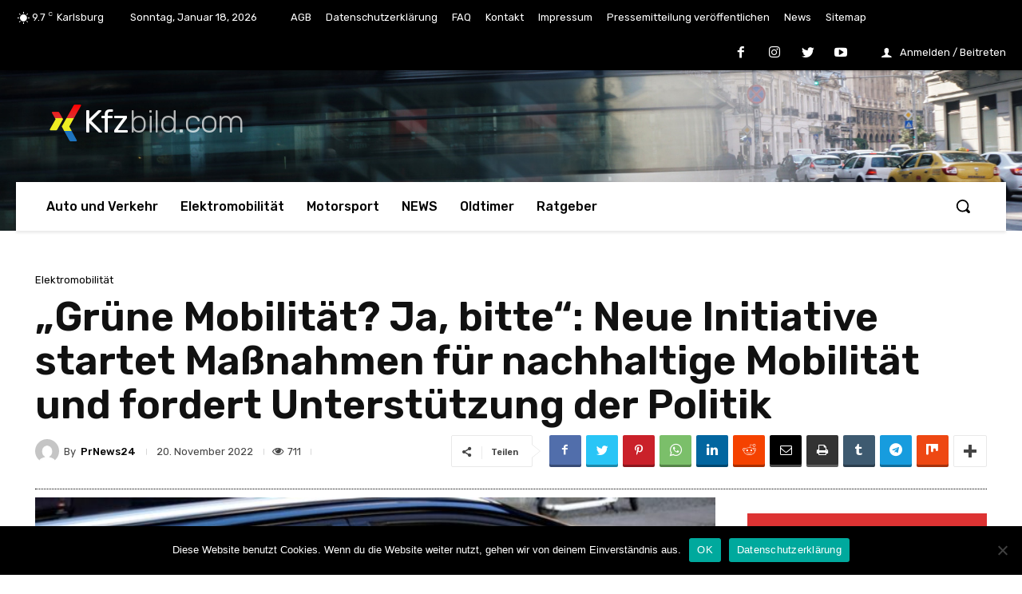

--- FILE ---
content_type: text/html; charset=UTF-8
request_url: https://www.kfzbild.com/81845/gruene-mobilitaet-ja-bitte-neue-initiative-startet-massnahmen-fuer-nachhaltige-mobilitaet-und-fordert-unterstuetzung-der-politik/
body_size: 74773
content:
<!doctype html >
<!--[if IE 8]>    <html class="ie8" lang="en"> <![endif]-->
<!--[if IE 9]>    <html class="ie9" lang="en"> <![endif]-->
<!--[if gt IE 8]><!--> <html lang="de" prefix="og: https://ogp.me/ns#"> <!--<![endif]-->
<head>
    <title>&quot;Grüne Mobilität? Ja, bitte&quot;: Neue Initiative startet Maßnahmen für nachhaltige Mobilität und fordert Unterstützung der Politik - KFZBild.com</title>
    <meta charset="UTF-8" />
    <meta name="viewport" content="width=device-width, initial-scale=1.0">
    <link rel="pingback" href="https://www.kfzbild.com/xmlrpc.php" />
    <link rel="icon" type="image/png" href="https://www.kfzbild.com/wp-content/uploads/2021/05/favicon-16x16-1.png"><link rel="apple-touch-icon" sizes="76x76" href="https://www.kfzbild.com/wp-content/uploads/2021/05/apple-icon-76x76-1.png"/><link rel="apple-touch-icon" sizes="120x120" href="https://www.kfzbild.com/wp-content/uploads/2021/05/apple-icon-120x120-1.png"/><link rel="apple-touch-icon" sizes="152x152" href="https://www.kfzbild.com/wp-content/uploads/2021/05/apple-icon-152x152-1.png"/><link rel="apple-touch-icon" sizes="114x114" href="https://www.kfzbild.com/wp-content/uploads/2021/05/apple-icon-114x114-1.png"/><link rel="apple-touch-icon" sizes="144x144" href="https://www.kfzbild.com/wp-content/uploads/2021/05/apple-icon-144x144-1.png"/>
<!-- Suchmaschinen-Optimierung durch Rank Math PRO - https://rankmath.com/ -->
<meta name="description" content="Die neu gegründete Initiative &quot;Grüne Mobilität? Ja, bitte&quot; möchte mit eigenen Maßnahmen die Transformation zu einer nachhaltigen Mobilität gestalten. Dazu"/>
<meta name="robots" content="follow, index, max-snippet:-1, max-video-preview:-1, max-image-preview:large"/>
<link rel="canonical" href="https://www.kfzbild.com/81845/gruene-mobilitaet-ja-bitte-neue-initiative-startet-massnahmen-fuer-nachhaltige-mobilitaet-und-fordert-unterstuetzung-der-politik/" />
<meta property="og:locale" content="de_DE" />
<meta property="og:type" content="article" />
<meta property="og:title" content="&quot;Grüne Mobilität? Ja, bitte&quot;: Neue Initiative startet Maßnahmen für nachhaltige Mobilität und fordert Unterstützung der Politik - KFZBild.com" />
<meta property="og:description" content="Die neu gegründete Initiative &quot;Grüne Mobilität? Ja, bitte&quot; möchte mit eigenen Maßnahmen die Transformation zu einer nachhaltigen Mobilität gestalten. Dazu" />
<meta property="og:url" content="https://www.kfzbild.com/81845/gruene-mobilitaet-ja-bitte-neue-initiative-startet-massnahmen-fuer-nachhaltige-mobilitaet-und-fordert-unterstuetzung-der-politik/" />
<meta property="og:site_name" content="Kfzbild | Presseverteiler | PR Marketing für Auto News | kfzbild.com" />
<meta property="article:tag" content="Auto und Verkehr" />
<meta property="article:tag" content="Dienstleistung" />
<meta property="article:tag" content="kostenfreie Stromtanken für alle Taxis und Mietwagen in Berlin" />
<meta property="article:tag" content="Maßnahmen für nachhaltige Mobilität" />
<meta property="article:tag" content="Mietwagenbranche in Deutschland" />
<meta property="article:tag" content="Mobilität" />
<meta property="article:tag" content="Pressemeldung Berlin" />
<meta property="article:tag" content="Stromtanken für alle Taxis" />
<meta property="article:tag" content="Umweltbonus" />
<meta property="article:tag" content="Wasserstoff-Mietwagen" />
<meta property="article:tag" content="Wasserstoff-Mietwagen Berlin" />
<meta property="article:tag" content="Wasserstoff-Mietwagen in der Hauptstadt" />
<meta property="article:section" content="Elektromobilität" />
<meta property="og:image" content="https://www.kfzbild.com/wp-content/uploads/2022/11/image-1-150.jpg" />
<meta property="og:image:secure_url" content="https://www.kfzbild.com/wp-content/uploads/2022/11/image-1-150.jpg" />
<meta property="og:image:width" content="710" />
<meta property="og:image:height" content="473" />
<meta property="og:image:alt" content="&#8222;Grüne Mobilität? Ja, bitte&#8220;: Neue Initiative startet Maßnahmen für nachhaltige Mobilität und fordert Unterstützung der Politik" />
<meta property="og:image:type" content="image/jpg" />
<meta property="article:published_time" content="2022-11-20T15:21:20+01:00" />
<meta name="twitter:card" content="summary_large_image" />
<meta name="twitter:title" content="&quot;Grüne Mobilität? Ja, bitte&quot;: Neue Initiative startet Maßnahmen für nachhaltige Mobilität und fordert Unterstützung der Politik - KFZBild.com" />
<meta name="twitter:description" content="Die neu gegründete Initiative &quot;Grüne Mobilität? Ja, bitte&quot; möchte mit eigenen Maßnahmen die Transformation zu einer nachhaltigen Mobilität gestalten. Dazu" />
<meta name="twitter:image" content="https://www.kfzbild.com/wp-content/uploads/2022/11/image-1-150.jpg" />
<meta name="twitter:label1" content="Verfasst von" />
<meta name="twitter:data1" content="PrNews24" />
<meta name="twitter:label2" content="Lesedauer" />
<meta name="twitter:data2" content="3 Minuten" />
<script type="application/ld+json" class="rank-math-schema-pro">{"@context":"https://schema.org","@graph":[{"@type":"Organization","@id":"https://www.kfzbild.com/#organization","name":"Kfzbild |Auto-News - Nachrichten, aktuelle Informationen und News","logo":{"@type":"ImageObject","@id":"https://www.kfzbild.com/#logo","url":"https://www.kfzbild.com/wp-content/uploads/2025/04/cropped-kfzbild-512.jpg","contentUrl":"https://www.kfzbild.com/wp-content/uploads/2025/04/cropped-kfzbild-512.jpg","caption":"Kfzbild | Presseverteiler | PR Marketing f\u00fcr Auto News | kfzbild.com","inLanguage":"de","width":"512","height":"512"}},{"@type":"WebSite","@id":"https://www.kfzbild.com/#website","url":"https://www.kfzbild.com","name":"Kfzbild | Presseverteiler | PR Marketing f\u00fcr Auto News | kfzbild.com","alternateName":"Auto-News - Nachrichten, aktuelle Informationen und News","publisher":{"@id":"https://www.kfzbild.com/#organization"},"inLanguage":"de"},{"@type":"ImageObject","@id":"https://www.kfzbild.com/wp-content/uploads/2022/11/image-1-150.jpg","url":"https://www.kfzbild.com/wp-content/uploads/2022/11/image-1-150.jpg","width":"710","height":"473","inLanguage":"de"},{"@type":"WebPage","@id":"https://www.kfzbild.com/81845/gruene-mobilitaet-ja-bitte-neue-initiative-startet-massnahmen-fuer-nachhaltige-mobilitaet-und-fordert-unterstuetzung-der-politik/#webpage","url":"https://www.kfzbild.com/81845/gruene-mobilitaet-ja-bitte-neue-initiative-startet-massnahmen-fuer-nachhaltige-mobilitaet-und-fordert-unterstuetzung-der-politik/","name":"&quot;Gr\u00fcne Mobilit\u00e4t? Ja, bitte&quot;: Neue Initiative startet Ma\u00dfnahmen f\u00fcr nachhaltige Mobilit\u00e4t und fordert Unterst\u00fctzung der Politik - KFZBild.com","datePublished":"2022-11-20T15:21:20+01:00","dateModified":"2022-11-20T15:21:20+01:00","isPartOf":{"@id":"https://www.kfzbild.com/#website"},"primaryImageOfPage":{"@id":"https://www.kfzbild.com/wp-content/uploads/2022/11/image-1-150.jpg"},"inLanguage":"de"},{"@type":"Person","@id":"https://www.kfzbild.com/81845/gruene-mobilitaet-ja-bitte-neue-initiative-startet-massnahmen-fuer-nachhaltige-mobilitaet-und-fordert-unterstuetzung-der-politik/#author","name":"PrNews24","image":{"@type":"ImageObject","@id":"https://secure.gravatar.com/avatar/19be6e80def8981d53ddef7b933a8846?s=96&amp;d=mm&amp;r=g","url":"https://secure.gravatar.com/avatar/19be6e80def8981d53ddef7b933a8846?s=96&amp;d=mm&amp;r=g","caption":"PrNews24","inLanguage":"de"},"sameAs":["https://prnews24.com"],"worksFor":{"@id":"https://www.kfzbild.com/#organization"}},{"@type":"NewsArticle","headline":"&quot;Gr\u00fcne Mobilit\u00e4t? Ja, bitte&quot;: Neue Initiative startet Ma\u00dfnahmen f\u00fcr nachhaltige Mobilit\u00e4t und","datePublished":"2022-11-20T15:21:20+01:00","dateModified":"2022-11-20T15:21:20+01:00","articleSection":"Elektromobilit\u00e4t","author":{"@id":"https://www.kfzbild.com/81845/gruene-mobilitaet-ja-bitte-neue-initiative-startet-massnahmen-fuer-nachhaltige-mobilitaet-und-fordert-unterstuetzung-der-politik/#author","name":"PrNews24"},"publisher":{"@id":"https://www.kfzbild.com/#organization"},"description":"Die neu gegr\u00fcndete Initiative &quot;Gr\u00fcne Mobilit\u00e4t? Ja, bitte&quot; m\u00f6chte mit eigenen Ma\u00dfnahmen die Transformation zu einer nachhaltigen Mobilit\u00e4t gestalten. Dazu","copyrightYear":"2022","copyrightHolder":{"@id":"https://www.kfzbild.com/#organization"},"name":"&quot;Gr\u00fcne Mobilit\u00e4t? Ja, bitte&quot;: Neue Initiative startet Ma\u00dfnahmen f\u00fcr nachhaltige Mobilit\u00e4t und","@id":"https://www.kfzbild.com/81845/gruene-mobilitaet-ja-bitte-neue-initiative-startet-massnahmen-fuer-nachhaltige-mobilitaet-und-fordert-unterstuetzung-der-politik/#richSnippet","isPartOf":{"@id":"https://www.kfzbild.com/81845/gruene-mobilitaet-ja-bitte-neue-initiative-startet-massnahmen-fuer-nachhaltige-mobilitaet-und-fordert-unterstuetzung-der-politik/#webpage"},"image":{"@id":"https://www.kfzbild.com/wp-content/uploads/2022/11/image-1-150.jpg"},"inLanguage":"de","mainEntityOfPage":{"@id":"https://www.kfzbild.com/81845/gruene-mobilitaet-ja-bitte-neue-initiative-startet-massnahmen-fuer-nachhaltige-mobilitaet-und-fordert-unterstuetzung-der-politik/#webpage"}}]}</script>
<!-- /Rank Math WordPress SEO Plugin -->

<link rel='dns-prefetch' href='//fonts.googleapis.com' />
<link rel="alternate" type="application/rss+xml" title="KFZBild.com &raquo; Feed" href="https://www.kfzbild.com/feed/" />
<link rel="alternate" type="application/rss+xml" title="KFZBild.com &raquo; Kommentar-Feed" href="https://www.kfzbild.com/comments/feed/" />
<link rel="alternate" type="application/rss+xml" title="KFZBild.com &raquo; &#8222;Grüne Mobilität? Ja, bitte&#8220;: Neue Initiative startet Maßnahmen für nachhaltige Mobilität und fordert Unterstützung der Politik Kommentar-Feed" href="https://www.kfzbild.com/81845/gruene-mobilitaet-ja-bitte-neue-initiative-startet-massnahmen-fuer-nachhaltige-mobilitaet-und-fordert-unterstuetzung-der-politik/feed/" />
<script type="text/javascript">
/* <![CDATA[ */
window._wpemojiSettings = {"baseUrl":"https:\/\/s.w.org\/images\/core\/emoji\/15.0.3\/72x72\/","ext":".png","svgUrl":"https:\/\/s.w.org\/images\/core\/emoji\/15.0.3\/svg\/","svgExt":".svg","source":{"concatemoji":"https:\/\/www.kfzbild.com\/wp-includes\/js\/wp-emoji-release.min.js?ver=6.6.4"}};
/*! This file is auto-generated */
!function(i,n){var o,s,e;function c(e){try{var t={supportTests:e,timestamp:(new Date).valueOf()};sessionStorage.setItem(o,JSON.stringify(t))}catch(e){}}function p(e,t,n){e.clearRect(0,0,e.canvas.width,e.canvas.height),e.fillText(t,0,0);var t=new Uint32Array(e.getImageData(0,0,e.canvas.width,e.canvas.height).data),r=(e.clearRect(0,0,e.canvas.width,e.canvas.height),e.fillText(n,0,0),new Uint32Array(e.getImageData(0,0,e.canvas.width,e.canvas.height).data));return t.every(function(e,t){return e===r[t]})}function u(e,t,n){switch(t){case"flag":return n(e,"\ud83c\udff3\ufe0f\u200d\u26a7\ufe0f","\ud83c\udff3\ufe0f\u200b\u26a7\ufe0f")?!1:!n(e,"\ud83c\uddfa\ud83c\uddf3","\ud83c\uddfa\u200b\ud83c\uddf3")&&!n(e,"\ud83c\udff4\udb40\udc67\udb40\udc62\udb40\udc65\udb40\udc6e\udb40\udc67\udb40\udc7f","\ud83c\udff4\u200b\udb40\udc67\u200b\udb40\udc62\u200b\udb40\udc65\u200b\udb40\udc6e\u200b\udb40\udc67\u200b\udb40\udc7f");case"emoji":return!n(e,"\ud83d\udc26\u200d\u2b1b","\ud83d\udc26\u200b\u2b1b")}return!1}function f(e,t,n){var r="undefined"!=typeof WorkerGlobalScope&&self instanceof WorkerGlobalScope?new OffscreenCanvas(300,150):i.createElement("canvas"),a=r.getContext("2d",{willReadFrequently:!0}),o=(a.textBaseline="top",a.font="600 32px Arial",{});return e.forEach(function(e){o[e]=t(a,e,n)}),o}function t(e){var t=i.createElement("script");t.src=e,t.defer=!0,i.head.appendChild(t)}"undefined"!=typeof Promise&&(o="wpEmojiSettingsSupports",s=["flag","emoji"],n.supports={everything:!0,everythingExceptFlag:!0},e=new Promise(function(e){i.addEventListener("DOMContentLoaded",e,{once:!0})}),new Promise(function(t){var n=function(){try{var e=JSON.parse(sessionStorage.getItem(o));if("object"==typeof e&&"number"==typeof e.timestamp&&(new Date).valueOf()<e.timestamp+604800&&"object"==typeof e.supportTests)return e.supportTests}catch(e){}return null}();if(!n){if("undefined"!=typeof Worker&&"undefined"!=typeof OffscreenCanvas&&"undefined"!=typeof URL&&URL.createObjectURL&&"undefined"!=typeof Blob)try{var e="postMessage("+f.toString()+"("+[JSON.stringify(s),u.toString(),p.toString()].join(",")+"));",r=new Blob([e],{type:"text/javascript"}),a=new Worker(URL.createObjectURL(r),{name:"wpTestEmojiSupports"});return void(a.onmessage=function(e){c(n=e.data),a.terminate(),t(n)})}catch(e){}c(n=f(s,u,p))}t(n)}).then(function(e){for(var t in e)n.supports[t]=e[t],n.supports.everything=n.supports.everything&&n.supports[t],"flag"!==t&&(n.supports.everythingExceptFlag=n.supports.everythingExceptFlag&&n.supports[t]);n.supports.everythingExceptFlag=n.supports.everythingExceptFlag&&!n.supports.flag,n.DOMReady=!1,n.readyCallback=function(){n.DOMReady=!0}}).then(function(){return e}).then(function(){var e;n.supports.everything||(n.readyCallback(),(e=n.source||{}).concatemoji?t(e.concatemoji):e.wpemoji&&e.twemoji&&(t(e.twemoji),t(e.wpemoji)))}))}((window,document),window._wpemojiSettings);
/* ]]> */
</script>
<style id='wp-emoji-styles-inline-css' type='text/css'>

	img.wp-smiley, img.emoji {
		display: inline !important;
		border: none !important;
		box-shadow: none !important;
		height: 1em !important;
		width: 1em !important;
		margin: 0 0.07em !important;
		vertical-align: -0.1em !important;
		background: none !important;
		padding: 0 !important;
	}
</style>
<link rel='stylesheet' id='wp-block-library-css' href='https://www.kfzbild.com/wp-includes/css/dist/block-library/style.min.css?ver=6.6.4' type='text/css' media='all' />
<style id='classic-theme-styles-inline-css' type='text/css'>
/*! This file is auto-generated */
.wp-block-button__link{color:#fff;background-color:#32373c;border-radius:9999px;box-shadow:none;text-decoration:none;padding:calc(.667em + 2px) calc(1.333em + 2px);font-size:1.125em}.wp-block-file__button{background:#32373c;color:#fff;text-decoration:none}
</style>
<style id='global-styles-inline-css' type='text/css'>
:root{--wp--preset--aspect-ratio--square: 1;--wp--preset--aspect-ratio--4-3: 4/3;--wp--preset--aspect-ratio--3-4: 3/4;--wp--preset--aspect-ratio--3-2: 3/2;--wp--preset--aspect-ratio--2-3: 2/3;--wp--preset--aspect-ratio--16-9: 16/9;--wp--preset--aspect-ratio--9-16: 9/16;--wp--preset--color--black: #000000;--wp--preset--color--cyan-bluish-gray: #abb8c3;--wp--preset--color--white: #ffffff;--wp--preset--color--pale-pink: #f78da7;--wp--preset--color--vivid-red: #cf2e2e;--wp--preset--color--luminous-vivid-orange: #ff6900;--wp--preset--color--luminous-vivid-amber: #fcb900;--wp--preset--color--light-green-cyan: #7bdcb5;--wp--preset--color--vivid-green-cyan: #00d084;--wp--preset--color--pale-cyan-blue: #8ed1fc;--wp--preset--color--vivid-cyan-blue: #0693e3;--wp--preset--color--vivid-purple: #9b51e0;--wp--preset--gradient--vivid-cyan-blue-to-vivid-purple: linear-gradient(135deg,rgba(6,147,227,1) 0%,rgb(155,81,224) 100%);--wp--preset--gradient--light-green-cyan-to-vivid-green-cyan: linear-gradient(135deg,rgb(122,220,180) 0%,rgb(0,208,130) 100%);--wp--preset--gradient--luminous-vivid-amber-to-luminous-vivid-orange: linear-gradient(135deg,rgba(252,185,0,1) 0%,rgba(255,105,0,1) 100%);--wp--preset--gradient--luminous-vivid-orange-to-vivid-red: linear-gradient(135deg,rgba(255,105,0,1) 0%,rgb(207,46,46) 100%);--wp--preset--gradient--very-light-gray-to-cyan-bluish-gray: linear-gradient(135deg,rgb(238,238,238) 0%,rgb(169,184,195) 100%);--wp--preset--gradient--cool-to-warm-spectrum: linear-gradient(135deg,rgb(74,234,220) 0%,rgb(151,120,209) 20%,rgb(207,42,186) 40%,rgb(238,44,130) 60%,rgb(251,105,98) 80%,rgb(254,248,76) 100%);--wp--preset--gradient--blush-light-purple: linear-gradient(135deg,rgb(255,206,236) 0%,rgb(152,150,240) 100%);--wp--preset--gradient--blush-bordeaux: linear-gradient(135deg,rgb(254,205,165) 0%,rgb(254,45,45) 50%,rgb(107,0,62) 100%);--wp--preset--gradient--luminous-dusk: linear-gradient(135deg,rgb(255,203,112) 0%,rgb(199,81,192) 50%,rgb(65,88,208) 100%);--wp--preset--gradient--pale-ocean: linear-gradient(135deg,rgb(255,245,203) 0%,rgb(182,227,212) 50%,rgb(51,167,181) 100%);--wp--preset--gradient--electric-grass: linear-gradient(135deg,rgb(202,248,128) 0%,rgb(113,206,126) 100%);--wp--preset--gradient--midnight: linear-gradient(135deg,rgb(2,3,129) 0%,rgb(40,116,252) 100%);--wp--preset--font-size--small: 11px;--wp--preset--font-size--medium: 20px;--wp--preset--font-size--large: 32px;--wp--preset--font-size--x-large: 42px;--wp--preset--font-size--regular: 15px;--wp--preset--font-size--larger: 50px;--wp--preset--spacing--20: 0.44rem;--wp--preset--spacing--30: 0.67rem;--wp--preset--spacing--40: 1rem;--wp--preset--spacing--50: 1.5rem;--wp--preset--spacing--60: 2.25rem;--wp--preset--spacing--70: 3.38rem;--wp--preset--spacing--80: 5.06rem;--wp--preset--shadow--natural: 6px 6px 9px rgba(0, 0, 0, 0.2);--wp--preset--shadow--deep: 12px 12px 50px rgba(0, 0, 0, 0.4);--wp--preset--shadow--sharp: 6px 6px 0px rgba(0, 0, 0, 0.2);--wp--preset--shadow--outlined: 6px 6px 0px -3px rgba(255, 255, 255, 1), 6px 6px rgba(0, 0, 0, 1);--wp--preset--shadow--crisp: 6px 6px 0px rgba(0, 0, 0, 1);}:where(.is-layout-flex){gap: 0.5em;}:where(.is-layout-grid){gap: 0.5em;}body .is-layout-flex{display: flex;}.is-layout-flex{flex-wrap: wrap;align-items: center;}.is-layout-flex > :is(*, div){margin: 0;}body .is-layout-grid{display: grid;}.is-layout-grid > :is(*, div){margin: 0;}:where(.wp-block-columns.is-layout-flex){gap: 2em;}:where(.wp-block-columns.is-layout-grid){gap: 2em;}:where(.wp-block-post-template.is-layout-flex){gap: 1.25em;}:where(.wp-block-post-template.is-layout-grid){gap: 1.25em;}.has-black-color{color: var(--wp--preset--color--black) !important;}.has-cyan-bluish-gray-color{color: var(--wp--preset--color--cyan-bluish-gray) !important;}.has-white-color{color: var(--wp--preset--color--white) !important;}.has-pale-pink-color{color: var(--wp--preset--color--pale-pink) !important;}.has-vivid-red-color{color: var(--wp--preset--color--vivid-red) !important;}.has-luminous-vivid-orange-color{color: var(--wp--preset--color--luminous-vivid-orange) !important;}.has-luminous-vivid-amber-color{color: var(--wp--preset--color--luminous-vivid-amber) !important;}.has-light-green-cyan-color{color: var(--wp--preset--color--light-green-cyan) !important;}.has-vivid-green-cyan-color{color: var(--wp--preset--color--vivid-green-cyan) !important;}.has-pale-cyan-blue-color{color: var(--wp--preset--color--pale-cyan-blue) !important;}.has-vivid-cyan-blue-color{color: var(--wp--preset--color--vivid-cyan-blue) !important;}.has-vivid-purple-color{color: var(--wp--preset--color--vivid-purple) !important;}.has-black-background-color{background-color: var(--wp--preset--color--black) !important;}.has-cyan-bluish-gray-background-color{background-color: var(--wp--preset--color--cyan-bluish-gray) !important;}.has-white-background-color{background-color: var(--wp--preset--color--white) !important;}.has-pale-pink-background-color{background-color: var(--wp--preset--color--pale-pink) !important;}.has-vivid-red-background-color{background-color: var(--wp--preset--color--vivid-red) !important;}.has-luminous-vivid-orange-background-color{background-color: var(--wp--preset--color--luminous-vivid-orange) !important;}.has-luminous-vivid-amber-background-color{background-color: var(--wp--preset--color--luminous-vivid-amber) !important;}.has-light-green-cyan-background-color{background-color: var(--wp--preset--color--light-green-cyan) !important;}.has-vivid-green-cyan-background-color{background-color: var(--wp--preset--color--vivid-green-cyan) !important;}.has-pale-cyan-blue-background-color{background-color: var(--wp--preset--color--pale-cyan-blue) !important;}.has-vivid-cyan-blue-background-color{background-color: var(--wp--preset--color--vivid-cyan-blue) !important;}.has-vivid-purple-background-color{background-color: var(--wp--preset--color--vivid-purple) !important;}.has-black-border-color{border-color: var(--wp--preset--color--black) !important;}.has-cyan-bluish-gray-border-color{border-color: var(--wp--preset--color--cyan-bluish-gray) !important;}.has-white-border-color{border-color: var(--wp--preset--color--white) !important;}.has-pale-pink-border-color{border-color: var(--wp--preset--color--pale-pink) !important;}.has-vivid-red-border-color{border-color: var(--wp--preset--color--vivid-red) !important;}.has-luminous-vivid-orange-border-color{border-color: var(--wp--preset--color--luminous-vivid-orange) !important;}.has-luminous-vivid-amber-border-color{border-color: var(--wp--preset--color--luminous-vivid-amber) !important;}.has-light-green-cyan-border-color{border-color: var(--wp--preset--color--light-green-cyan) !important;}.has-vivid-green-cyan-border-color{border-color: var(--wp--preset--color--vivid-green-cyan) !important;}.has-pale-cyan-blue-border-color{border-color: var(--wp--preset--color--pale-cyan-blue) !important;}.has-vivid-cyan-blue-border-color{border-color: var(--wp--preset--color--vivid-cyan-blue) !important;}.has-vivid-purple-border-color{border-color: var(--wp--preset--color--vivid-purple) !important;}.has-vivid-cyan-blue-to-vivid-purple-gradient-background{background: var(--wp--preset--gradient--vivid-cyan-blue-to-vivid-purple) !important;}.has-light-green-cyan-to-vivid-green-cyan-gradient-background{background: var(--wp--preset--gradient--light-green-cyan-to-vivid-green-cyan) !important;}.has-luminous-vivid-amber-to-luminous-vivid-orange-gradient-background{background: var(--wp--preset--gradient--luminous-vivid-amber-to-luminous-vivid-orange) !important;}.has-luminous-vivid-orange-to-vivid-red-gradient-background{background: var(--wp--preset--gradient--luminous-vivid-orange-to-vivid-red) !important;}.has-very-light-gray-to-cyan-bluish-gray-gradient-background{background: var(--wp--preset--gradient--very-light-gray-to-cyan-bluish-gray) !important;}.has-cool-to-warm-spectrum-gradient-background{background: var(--wp--preset--gradient--cool-to-warm-spectrum) !important;}.has-blush-light-purple-gradient-background{background: var(--wp--preset--gradient--blush-light-purple) !important;}.has-blush-bordeaux-gradient-background{background: var(--wp--preset--gradient--blush-bordeaux) !important;}.has-luminous-dusk-gradient-background{background: var(--wp--preset--gradient--luminous-dusk) !important;}.has-pale-ocean-gradient-background{background: var(--wp--preset--gradient--pale-ocean) !important;}.has-electric-grass-gradient-background{background: var(--wp--preset--gradient--electric-grass) !important;}.has-midnight-gradient-background{background: var(--wp--preset--gradient--midnight) !important;}.has-small-font-size{font-size: var(--wp--preset--font-size--small) !important;}.has-medium-font-size{font-size: var(--wp--preset--font-size--medium) !important;}.has-large-font-size{font-size: var(--wp--preset--font-size--large) !important;}.has-x-large-font-size{font-size: var(--wp--preset--font-size--x-large) !important;}
:where(.wp-block-post-template.is-layout-flex){gap: 1.25em;}:where(.wp-block-post-template.is-layout-grid){gap: 1.25em;}
:where(.wp-block-columns.is-layout-flex){gap: 2em;}:where(.wp-block-columns.is-layout-grid){gap: 2em;}
:root :where(.wp-block-pullquote){font-size: 1.5em;line-height: 1.6;}
</style>
<link rel='stylesheet' id='cookie-notice-front-css' href='https://www.kfzbild.com/wp-content/plugins/cookie-notice/css/front.min.css?ver=2.5.7' type='text/css' media='all' />
<link rel='stylesheet' id='td-plugin-multi-purpose-css' href='https://www.kfzbild.com/wp-content/plugins/td-composer/td-multi-purpose/style.css?ver=e12b81d6cbdf467845997a891495df2c' type='text/css' media='all' />
<link rel='stylesheet' id='google-fonts-style-css' href='https://fonts.googleapis.com/css?family=Open+Sans%3A400%2C600%2C700%7CRoboto%3A400%2C500%2C700%7CRubik%3A400%2C300%2C500%2C600%7CPT+Serif%3A700%2C400&#038;display=swap&#038;ver=12.5' type='text/css' media='all' />
<link rel='stylesheet' id='td-multipurpose-css' href='https://www.kfzbild.com/wp-content/plugins/td-composer/assets/fonts/td-multipurpose/td-multipurpose.css?ver=e12b81d6cbdf467845997a891495df2c' type='text/css' media='all' />
<link rel='stylesheet' id='font_awesome-css' href='https://www.kfzbild.com/wp-content/plugins/td-composer/assets/fonts/font-awesome/font-awesome.css?ver=e12b81d6cbdf467845997a891495df2c' type='text/css' media='all' />
<link rel='stylesheet' id='td-theme-css' href='https://www.kfzbild.com/wp-content/themes/Newspaper/style.css?ver=12.5' type='text/css' media='all' />
<style id='td-theme-inline-css' type='text/css'>
    
        @media (max-width: 767px) {
            .td-header-desktop-wrap {
                display: none;
            }
        }
        @media (min-width: 767px) {
            .td-header-mobile-wrap {
                display: none;
            }
        }
    
	
</style>
<link rel='stylesheet' id='td-legacy-framework-front-style-css' href='https://www.kfzbild.com/wp-content/plugins/td-composer/legacy/Newspaper/assets/css/td_legacy_main.css?ver=e12b81d6cbdf467845997a891495df2c' type='text/css' media='all' />
<link rel='stylesheet' id='td-standard-pack-framework-front-style-css' href='https://www.kfzbild.com/wp-content/plugins/td-standard-pack/Newspaper/assets/css/td_standard_pack_main.css?ver=ea43e379b839e31c21a92e9daeba4b6d' type='text/css' media='all' />
<link rel='stylesheet' id='tdb_style_cloud_templates_front-css' href='https://www.kfzbild.com/wp-content/plugins/td-cloud-library/assets/css/tdb_main.css?ver=0390de2d4222fae8efaeae107c326a4e' type='text/css' media='all' />
<script type="text/javascript" id="cookie-notice-front-js-before">
/* <![CDATA[ */
var cnArgs = {"ajaxUrl":"https:\/\/www.kfzbild.com\/wp-admin\/admin-ajax.php","nonce":"48b0748e68","hideEffect":"fade","position":"bottom","onScroll":false,"onScrollOffset":100,"onClick":false,"cookieName":"cookie_notice_accepted","cookieTime":2592000,"cookieTimeRejected":2592000,"globalCookie":false,"redirection":false,"cache":false,"revokeCookies":false,"revokeCookiesOpt":"automatic"};
/* ]]> */
</script>
<script type="text/javascript" src="https://www.kfzbild.com/wp-content/plugins/cookie-notice/js/front.min.js?ver=2.5.7" id="cookie-notice-front-js"></script>
<script type="text/javascript" src="https://www.kfzbild.com/wp-includes/js/jquery/jquery.min.js?ver=3.7.1" id="jquery-core-js"></script>
<script type="text/javascript" src="https://www.kfzbild.com/wp-includes/js/jquery/jquery-migrate.min.js?ver=3.4.1" id="jquery-migrate-js"></script>
<link rel="https://api.w.org/" href="https://www.kfzbild.com/wp-json/" /><link rel="alternate" title="JSON" type="application/json" href="https://www.kfzbild.com/wp-json/wp/v2/posts/81845" /><link rel="EditURI" type="application/rsd+xml" title="RSD" href="https://www.kfzbild.com/xmlrpc.php?rsd" />
<meta name="generator" content="WordPress 6.6.4" />
<link rel='shortlink' href='https://www.kfzbild.com/?p=81845' />
<link rel="alternate" title="oEmbed (JSON)" type="application/json+oembed" href="https://www.kfzbild.com/wp-json/oembed/1.0/embed?url=https%3A%2F%2Fwww.kfzbild.com%2F81845%2Fgruene-mobilitaet-ja-bitte-neue-initiative-startet-massnahmen-fuer-nachhaltige-mobilitaet-und-fordert-unterstuetzung-der-politik%2F" />
<link rel="alternate" title="oEmbed (XML)" type="text/xml+oembed" href="https://www.kfzbild.com/wp-json/oembed/1.0/embed?url=https%3A%2F%2Fwww.kfzbild.com%2F81845%2Fgruene-mobilitaet-ja-bitte-neue-initiative-startet-massnahmen-fuer-nachhaltige-mobilitaet-und-fordert-unterstuetzung-der-politik%2F&#038;format=xml" />
<!--[if lt IE 9]><script src="https://cdnjs.cloudflare.com/ajax/libs/html5shiv/3.7.3/html5shiv.js"></script><![endif]-->
        <script>
        window.tdb_global_vars = {"wpRestUrl":"https:\/\/www.kfzbild.com\/wp-json\/","permalinkStructure":"\/%post_id%\/%postname%\/"};
        window.tdb_p_autoload_vars = {"isAjax":false,"isAdminBarShowing":false,"autoloadScrollPercent":50,"postAutoloadStatus":"off","origPostEditUrl":null};
    </script>
    
    <style id="tdb-global-colors">
        :root {--nft-custom-color-1: #333333;--nft-custom-color-2: #aaaaaa;}
    </style>
	

<!-- JS generated by theme -->

<script>
    
    

	    var tdBlocksArray = []; //here we store all the items for the current page

	    // td_block class - each ajax block uses a object of this class for requests
	    function tdBlock() {
		    this.id = '';
		    this.block_type = 1; //block type id (1-234 etc)
		    this.atts = '';
		    this.td_column_number = '';
		    this.td_current_page = 1; //
		    this.post_count = 0; //from wp
		    this.found_posts = 0; //from wp
		    this.max_num_pages = 0; //from wp
		    this.td_filter_value = ''; //current live filter value
		    this.is_ajax_running = false;
		    this.td_user_action = ''; // load more or infinite loader (used by the animation)
		    this.header_color = '';
		    this.ajax_pagination_infinite_stop = ''; //show load more at page x
	    }

        // td_js_generator - mini detector
        ( function () {
            var htmlTag = document.getElementsByTagName("html")[0];

	        if ( navigator.userAgent.indexOf("MSIE 10.0") > -1 ) {
                htmlTag.className += ' ie10';
            }

            if ( !!navigator.userAgent.match(/Trident.*rv\:11\./) ) {
                htmlTag.className += ' ie11';
            }

	        if ( navigator.userAgent.indexOf("Edge") > -1 ) {
                htmlTag.className += ' ieEdge';
            }

            if ( /(iPad|iPhone|iPod)/g.test(navigator.userAgent) ) {
                htmlTag.className += ' td-md-is-ios';
            }

            var user_agent = navigator.userAgent.toLowerCase();
            if ( user_agent.indexOf("android") > -1 ) {
                htmlTag.className += ' td-md-is-android';
            }

            if ( -1 !== navigator.userAgent.indexOf('Mac OS X')  ) {
                htmlTag.className += ' td-md-is-os-x';
            }

            if ( /chrom(e|ium)/.test(navigator.userAgent.toLowerCase()) ) {
               htmlTag.className += ' td-md-is-chrome';
            }

            if ( -1 !== navigator.userAgent.indexOf('Firefox') ) {
                htmlTag.className += ' td-md-is-firefox';
            }

            if ( -1 !== navigator.userAgent.indexOf('Safari') && -1 === navigator.userAgent.indexOf('Chrome') ) {
                htmlTag.className += ' td-md-is-safari';
            }

            if( -1 !== navigator.userAgent.indexOf('IEMobile') ){
                htmlTag.className += ' td-md-is-iemobile';
            }

        })();

        var tdLocalCache = {};

        ( function () {
            "use strict";

            tdLocalCache = {
                data: {},
                remove: function (resource_id) {
                    delete tdLocalCache.data[resource_id];
                },
                exist: function (resource_id) {
                    return tdLocalCache.data.hasOwnProperty(resource_id) && tdLocalCache.data[resource_id] !== null;
                },
                get: function (resource_id) {
                    return tdLocalCache.data[resource_id];
                },
                set: function (resource_id, cachedData) {
                    tdLocalCache.remove(resource_id);
                    tdLocalCache.data[resource_id] = cachedData;
                }
            };
        })();

    
    
var td_viewport_interval_list=[{"limitBottom":767,"sidebarWidth":228},{"limitBottom":1018,"sidebarWidth":300},{"limitBottom":1140,"sidebarWidth":324}];
var td_animation_stack_effect="type0";
var tds_animation_stack=true;
var td_animation_stack_specific_selectors=".entry-thumb, img, .td-lazy-img";
var td_animation_stack_general_selectors=".td-animation-stack img, .td-animation-stack .entry-thumb, .post img, .td-animation-stack .td-lazy-img";
var tdc_is_installed="yes";
var td_ajax_url="https:\/\/www.kfzbild.com\/wp-admin\/admin-ajax.php?td_theme_name=Newspaper&v=12.5";
var td_get_template_directory_uri="https:\/\/www.kfzbild.com\/wp-content\/plugins\/td-composer\/legacy\/common";
var tds_snap_menu="";
var tds_logo_on_sticky="";
var tds_header_style="";
var td_please_wait="Bitte warten...";
var td_email_user_pass_incorrect="Benutzername oder Passwort falsch!";
var td_email_user_incorrect="E-Mail-Adresse oder Benutzername falsch!";
var td_email_incorrect="E-Mail-Adresse nicht korrekt!";
var td_user_incorrect="Username incorrect!";
var td_email_user_empty="Email or username empty!";
var td_pass_empty="Pass empty!";
var td_pass_pattern_incorrect="Invalid Pass Pattern!";
var td_retype_pass_incorrect="Retyped Pass incorrect!";
var tds_more_articles_on_post_enable="";
var tds_more_articles_on_post_time_to_wait="";
var tds_more_articles_on_post_pages_distance_from_top=0;
var tds_theme_color_site_wide="#dd3333";
var tds_smart_sidebar="enabled";
var tdThemeName="Newspaper";
var tdThemeNameWl="Newspaper";
var td_magnific_popup_translation_tPrev="Vorherige (Pfeiltaste links)";
var td_magnific_popup_translation_tNext="Weiter (rechte Pfeiltaste)";
var td_magnific_popup_translation_tCounter="%curr% von %total%";
var td_magnific_popup_translation_ajax_tError="Der Inhalt von %url% konnte nicht geladen werden.";
var td_magnific_popup_translation_image_tError="Das Bild #%curr% konnte nicht geladen werden.";
var tdBlockNonce="c3f38ac8f6";
var tdDateNamesI18n={"month_names":["Januar","Februar","M\u00e4rz","April","Mai","Juni","Juli","August","September","Oktober","November","Dezember"],"month_names_short":["Jan.","Feb.","M\u00e4rz","Apr.","Mai","Juni","Juli","Aug.","Sep.","Okt.","Nov.","Dez."],"day_names":["Sonntag","Montag","Dienstag","Mittwoch","Donnerstag","Freitag","Samstag"],"day_names_short":["So.","Mo.","Di.","Mi.","Do.","Fr.","Sa."]};
var tdb_modal_confirm="Save";
var tdb_modal_cancel="Cancel";
var tdb_modal_confirm_alt="Yes";
var tdb_modal_cancel_alt="No";
var td_ad_background_click_link="";
var td_ad_background_click_target="";
</script>


<!-- Header style compiled by theme -->

<style>
    
.td-module-exclusive .td-module-title a:before {
        content: 'EXKLUSIV';
    }

    
    .td-header-wrap .black-menu .sf-menu > .current-menu-item > a,
    .td-header-wrap .black-menu .sf-menu > .current-menu-ancestor > a,
    .td-header-wrap .black-menu .sf-menu > .current-category-ancestor > a,
    .td-header-wrap .black-menu .sf-menu > li > a:hover,
    .td-header-wrap .black-menu .sf-menu > .sfHover > a,
    .sf-menu > .current-menu-item > a:after,
    .sf-menu > .current-menu-ancestor > a:after,
    .sf-menu > .current-category-ancestor > a:after,
    .sf-menu > li:hover > a:after,
    .sf-menu > .sfHover > a:after,
    .header-search-wrap .td-drop-down-search:after,
    .header-search-wrap .td-drop-down-search .btn:hover,
    input[type=submit]:hover,
    .td-read-more a,
    .td-post-category:hover,
    body .td_top_authors .td-active .td-author-post-count,
    body .td_top_authors .td-active .td-author-comments-count,
    body .td_top_authors .td_mod_wrap:hover .td-author-post-count,
    body .td_top_authors .td_mod_wrap:hover .td-author-comments-count,
    .td-404-sub-sub-title a:hover,
    .td-search-form-widget .wpb_button:hover,
    .td-rating-bar-wrap div,
    .dropcap,
    .td_wrapper_video_playlist .td_video_controls_playlist_wrapper,
    .wpb_default,
    .wpb_default:hover,
    .td-left-smart-list:hover,
    .td-right-smart-list:hover,
    #bbpress-forums button:hover,
    .bbp_widget_login .button:hover,
    .td-footer-wrapper .td-post-category,
    .td-footer-wrapper .widget_product_search input[type="submit"]:hover,
    .single-product .product .summary .cart .button:hover,
    .td-next-prev-wrap a:hover,
    .td-load-more-wrap a:hover,
    .td-post-small-box a:hover,
    .page-nav .current,
    .page-nav:first-child > div,
    #bbpress-forums .bbp-pagination .current,
    #bbpress-forums #bbp-single-user-details #bbp-user-navigation li.current a,
    .td-theme-slider:hover .slide-meta-cat a,
    a.vc_btn-black:hover,
    .td-trending-now-wrapper:hover .td-trending-now-title,
    .td-scroll-up,
    .td-smart-list-button:hover,
    .td-weather-information:before,
    .td-weather-week:before,
    .td_block_exchange .td-exchange-header:before,
    .td-pulldown-syle-2 .td-subcat-dropdown ul:after,
    .td_block_template_9 .td-block-title:after,
    .td_block_template_15 .td-block-title:before,
    div.wpforms-container .wpforms-form div.wpforms-submit-container button[type=submit],
    .td-close-video-fixed {
        background-color: #dd3333;
    }

    .td_block_template_4 .td-related-title .td-cur-simple-item:before {
        border-color: #dd3333 transparent transparent transparent !important;
    }
    
    
    .td_block_template_4 .td-related-title .td-cur-simple-item,
    .td_block_template_3 .td-related-title .td-cur-simple-item,
    .td_block_template_9 .td-related-title:after {
        background-color: #dd3333;
    }

    a,
    cite a:hover,
    .td-page-content blockquote p,
    .td-post-content blockquote p,
    .mce-content-body blockquote p,
    .comment-content blockquote p,
    .wpb_text_column blockquote p,
    .td_block_text_with_title blockquote p,
    .td_module_wrap:hover .entry-title a,
    .td-subcat-filter .td-subcat-list a:hover,
    .td-subcat-filter .td-subcat-dropdown a:hover,
    .td_quote_on_blocks,
    .dropcap2,
    .dropcap3,
    body .td_top_authors .td-active .td-authors-name a,
    body .td_top_authors .td_mod_wrap:hover .td-authors-name a,
    .td-post-next-prev-content a:hover,
    .author-box-wrap .td-author-social a:hover,
    .td-author-name a:hover,
    .td-author-url a:hover,
    .comment-reply-link:hover,
    .logged-in-as a:hover,
    #cancel-comment-reply-link:hover,
    .td-search-query,
    .widget a:hover,
    .td_wp_recentcomments a:hover,
    .archive .widget_archive .current,
    .archive .widget_archive .current a,
    .widget_calendar tfoot a:hover,
    #bbpress-forums li.bbp-header .bbp-reply-content span a:hover,
    #bbpress-forums .bbp-forum-freshness a:hover,
    #bbpress-forums .bbp-topic-freshness a:hover,
    #bbpress-forums .bbp-forums-list li a:hover,
    #bbpress-forums .bbp-forum-title:hover,
    #bbpress-forums .bbp-topic-permalink:hover,
    #bbpress-forums .bbp-topic-started-by a:hover,
    #bbpress-forums .bbp-topic-started-in a:hover,
    #bbpress-forums .bbp-body .super-sticky li.bbp-topic-title .bbp-topic-permalink,
    #bbpress-forums .bbp-body .sticky li.bbp-topic-title .bbp-topic-permalink,
    .widget_display_replies .bbp-author-name,
    .widget_display_topics .bbp-author-name,
    .td-subfooter-menu li a:hover,
    a.vc_btn-black:hover,
    .td-smart-list-dropdown-wrap .td-smart-list-button:hover,
    .td-instagram-user a,
    .td-block-title-wrap .td-wrapper-pulldown-filter .td-pulldown-filter-display-option:hover,
    .td-block-title-wrap .td-wrapper-pulldown-filter .td-pulldown-filter-display-option:hover i,
    .td-block-title-wrap .td-wrapper-pulldown-filter .td-pulldown-filter-link:hover,
    .td-block-title-wrap .td-wrapper-pulldown-filter .td-pulldown-filter-item .td-cur-simple-item,
    .td-pulldown-syle-2 .td-subcat-dropdown:hover .td-subcat-more span,
    .td-pulldown-syle-2 .td-subcat-dropdown:hover .td-subcat-more i,
    .td-pulldown-syle-3 .td-subcat-dropdown:hover .td-subcat-more span,
    .td-pulldown-syle-3 .td-subcat-dropdown:hover .td-subcat-more i,
    .td_block_template_2 .td-related-title .td-cur-simple-item,
    .td_block_template_5 .td-related-title .td-cur-simple-item,
    .td_block_template_6 .td-related-title .td-cur-simple-item,
    .td_block_template_7 .td-related-title .td-cur-simple-item,
    .td_block_template_8 .td-related-title .td-cur-simple-item,
    .td_block_template_9 .td-related-title .td-cur-simple-item,
    .td_block_template_10 .td-related-title .td-cur-simple-item,
    .td_block_template_11 .td-related-title .td-cur-simple-item,
    .td_block_template_12 .td-related-title .td-cur-simple-item,
    .td_block_template_13 .td-related-title .td-cur-simple-item,
    .td_block_template_14 .td-related-title .td-cur-simple-item,
    .td_block_template_15 .td-related-title .td-cur-simple-item,
    .td_block_template_16 .td-related-title .td-cur-simple-item,
    .td_block_template_17 .td-related-title .td-cur-simple-item,
    .td-theme-wrap .sf-menu ul .td-menu-item > a:hover,
    .td-theme-wrap .sf-menu ul .sfHover > a,
    .td-theme-wrap .sf-menu ul .current-menu-ancestor > a,
    .td-theme-wrap .sf-menu ul .current-category-ancestor > a,
    .td-theme-wrap .sf-menu ul .current-menu-item > a,
    .td_outlined_btn,
    body .td_block_categories_tags .td-ct-item:hover,
    body .td_block_list_menu li.current-menu-item > a,
    body .td_block_list_menu li.current-menu-ancestor > a,
    body .td_block_list_menu li.current-category-ancestor > a {
        color: #dd3333;
    }

    a.vc_btn-black.vc_btn_square_outlined:hover,
    a.vc_btn-black.vc_btn_outlined:hover {
        color: #dd3333 !important;
    }

    .td-next-prev-wrap a:hover,
    .td-load-more-wrap a:hover,
    .td-post-small-box a:hover,
    .page-nav .current,
    .page-nav:first-child > div,
    #bbpress-forums .bbp-pagination .current,
    .post .td_quote_box,
    .page .td_quote_box,
    a.vc_btn-black:hover,
    .td_block_template_5 .td-block-title > *,
    .td_outlined_btn {
        border-color: #dd3333;
    }

    .td_wrapper_video_playlist .td_video_currently_playing:after {
        border-color: #dd3333 !important;
    }

    .header-search-wrap .td-drop-down-search:before {
        border-color: transparent transparent #dd3333 transparent;
    }

    .block-title > span,
    .block-title > a,
    .block-title > label,
    .widgettitle,
    .widgettitle:after,
    body .td-trending-now-title,
    .td-trending-now-wrapper:hover .td-trending-now-title,
    .wpb_tabs li.ui-tabs-active a,
    .wpb_tabs li:hover a,
    .vc_tta-container .vc_tta-color-grey.vc_tta-tabs-position-top.vc_tta-style-classic .vc_tta-tabs-container .vc_tta-tab.vc_active > a,
    .vc_tta-container .vc_tta-color-grey.vc_tta-tabs-position-top.vc_tta-style-classic .vc_tta-tabs-container .vc_tta-tab:hover > a,
    .td_block_template_1 .td-related-title .td-cur-simple-item,
    .td-subcat-filter .td-subcat-dropdown:hover .td-subcat-more, 
    .td_3D_btn,
    .td_shadow_btn,
    .td_default_btn,
    .td_round_btn, 
    .td_outlined_btn:hover {
    	background-color: #dd3333;
    }
    .block-title,
    .td_block_template_1 .td-related-title,
    .wpb_tabs .wpb_tabs_nav,
    .vc_tta-container .vc_tta-color-grey.vc_tta-tabs-position-top.vc_tta-style-classic .vc_tta-tabs-container {
        border-color: #dd3333;
    }
    .td_block_wrap .td-subcat-item a.td-cur-simple-item {
	    color: #dd3333;
	}


    
    .td-grid-style-4 .entry-title
    {
        background-color: rgba(221, 51, 51, 0.7);
    }.td-header-style-12 .td-header-menu-wrap-full,
    .td-header-style-12 .td-affix,
    .td-grid-style-1.td-hover-1 .td-big-grid-post:hover .td-post-category,
    .td-grid-style-5.td-hover-1 .td-big-grid-post:hover .td-post-category,
    .td_category_template_3 .td-current-sub-category,
    .td_category_template_8 .td-category-header .td-category a.td-current-sub-category,
    .td_category_template_4 .td-category-siblings .td-category a:hover,
     .td_block_big_grid_9.td-grid-style-1 .td-post-category,
    .td_block_big_grid_9.td-grid-style-5 .td-post-category,
    .td-grid-style-6.td-hover-1 .td-module-thumb:after,
     .tdm-menu-active-style5 .td-header-menu-wrap .sf-menu > .current-menu-item > a,
    .tdm-menu-active-style5 .td-header-menu-wrap .sf-menu > .current-menu-ancestor > a,
    .tdm-menu-active-style5 .td-header-menu-wrap .sf-menu > .current-category-ancestor > a,
    .tdm-menu-active-style5 .td-header-menu-wrap .sf-menu > li > a:hover,
    .tdm-menu-active-style5 .td-header-menu-wrap .sf-menu > .sfHover > a {
        background-color: #dd3333;
    }
    
    .td_mega_menu_sub_cats .cur-sub-cat,
    .td-mega-span h3 a:hover,
    .td_mod_mega_menu:hover .entry-title a,
    .header-search-wrap .result-msg a:hover,
    .td-header-top-menu .td-drop-down-search .td_module_wrap:hover .entry-title a,
    .td-header-top-menu .td-icon-search:hover,
    .td-header-wrap .result-msg a:hover,
    .top-header-menu li a:hover,
    .top-header-menu .current-menu-item > a,
    .top-header-menu .current-menu-ancestor > a,
    .top-header-menu .current-category-ancestor > a,
    .td-social-icon-wrap > a:hover,
    .td-header-sp-top-widget .td-social-icon-wrap a:hover,
    .td_mod_related_posts:hover h3 > a,
    .td-post-template-11 .td-related-title .td-related-left:hover,
    .td-post-template-11 .td-related-title .td-related-right:hover,
    .td-post-template-11 .td-related-title .td-cur-simple-item,
    .td-post-template-11 .td_block_related_posts .td-next-prev-wrap a:hover,
    .td-category-header .td-pulldown-category-filter-link:hover,
    .td-category-siblings .td-subcat-dropdown a:hover,
    .td-category-siblings .td-subcat-dropdown a.td-current-sub-category,
    .footer-text-wrap .footer-email-wrap a,
    .footer-social-wrap a:hover,
    .td_module_17 .td-read-more a:hover,
    .td_module_18 .td-read-more a:hover,
    .td_module_19 .td-post-author-name a:hover,
    .td-pulldown-syle-2 .td-subcat-dropdown:hover .td-subcat-more span,
    .td-pulldown-syle-2 .td-subcat-dropdown:hover .td-subcat-more i,
    .td-pulldown-syle-3 .td-subcat-dropdown:hover .td-subcat-more span,
    .td-pulldown-syle-3 .td-subcat-dropdown:hover .td-subcat-more i,
    .tdm-menu-active-style3 .tdm-header.td-header-wrap .sf-menu > .current-category-ancestor > a,
    .tdm-menu-active-style3 .tdm-header.td-header-wrap .sf-menu > .current-menu-ancestor > a,
    .tdm-menu-active-style3 .tdm-header.td-header-wrap .sf-menu > .current-menu-item > a,
    .tdm-menu-active-style3 .tdm-header.td-header-wrap .sf-menu > .sfHover > a,
    .tdm-menu-active-style3 .tdm-header.td-header-wrap .sf-menu > li > a:hover {
        color: #dd3333;
    }
    
    .td-mega-menu-page .wpb_content_element ul li a:hover,
    .td-theme-wrap .td-aj-search-results .td_module_wrap:hover .entry-title a,
    .td-theme-wrap .header-search-wrap .result-msg a:hover {
        color: #dd3333 !important;
    }
    
    .td_category_template_8 .td-category-header .td-category a.td-current-sub-category,
    .td_category_template_4 .td-category-siblings .td-category a:hover,
    .tdm-menu-active-style4 .tdm-header .sf-menu > .current-menu-item > a,
    .tdm-menu-active-style4 .tdm-header .sf-menu > .current-menu-ancestor > a,
    .tdm-menu-active-style4 .tdm-header .sf-menu > .current-category-ancestor > a,
    .tdm-menu-active-style4 .tdm-header .sf-menu > li > a:hover,
    .tdm-menu-active-style4 .tdm-header .sf-menu > .sfHover > a {
        border-color: #dd3333;
    }
    
    


    
    .td-theme-wrap .td_mod_mega_menu:hover .entry-title a,
    .td-theme-wrap .sf-menu .td_mega_menu_sub_cats .cur-sub-cat {
        color: #dd3333;
    }
    .td-theme-wrap .sf-menu .td-mega-menu .td-post-category:hover,
    .td-theme-wrap .td-mega-menu .td-next-prev-wrap a:hover {
        background-color: #dd3333;
    }
    .td-theme-wrap .td-mega-menu .td-next-prev-wrap a:hover {
        border-color: #dd3333;
    }
    
    
    
    .td-theme-wrap .header-search-wrap .td-drop-down-search .btn:hover,
    .td-theme-wrap .td-aj-search-results .td_module_wrap:hover .entry-title a,
    .td-theme-wrap .header-search-wrap .result-msg a:hover {
        color: #dd3333 !important;
    }    
    
    
    .td-theme-wrap .sf-menu .td-normal-menu .td-menu-item > a:hover,
    .td-theme-wrap .sf-menu .td-normal-menu .sfHover > a,
    .td-theme-wrap .sf-menu .td-normal-menu .current-menu-ancestor > a,
    .td-theme-wrap .sf-menu .td-normal-menu .current-category-ancestor > a,
    .td-theme-wrap .sf-menu .td-normal-menu .current-menu-item > a {
        color: #dd3333;
    }
.td-module-exclusive .td-module-title a:before {
        content: 'EXKLUSIV';
    }

    
    .td-header-wrap .black-menu .sf-menu > .current-menu-item > a,
    .td-header-wrap .black-menu .sf-menu > .current-menu-ancestor > a,
    .td-header-wrap .black-menu .sf-menu > .current-category-ancestor > a,
    .td-header-wrap .black-menu .sf-menu > li > a:hover,
    .td-header-wrap .black-menu .sf-menu > .sfHover > a,
    .sf-menu > .current-menu-item > a:after,
    .sf-menu > .current-menu-ancestor > a:after,
    .sf-menu > .current-category-ancestor > a:after,
    .sf-menu > li:hover > a:after,
    .sf-menu > .sfHover > a:after,
    .header-search-wrap .td-drop-down-search:after,
    .header-search-wrap .td-drop-down-search .btn:hover,
    input[type=submit]:hover,
    .td-read-more a,
    .td-post-category:hover,
    body .td_top_authors .td-active .td-author-post-count,
    body .td_top_authors .td-active .td-author-comments-count,
    body .td_top_authors .td_mod_wrap:hover .td-author-post-count,
    body .td_top_authors .td_mod_wrap:hover .td-author-comments-count,
    .td-404-sub-sub-title a:hover,
    .td-search-form-widget .wpb_button:hover,
    .td-rating-bar-wrap div,
    .dropcap,
    .td_wrapper_video_playlist .td_video_controls_playlist_wrapper,
    .wpb_default,
    .wpb_default:hover,
    .td-left-smart-list:hover,
    .td-right-smart-list:hover,
    #bbpress-forums button:hover,
    .bbp_widget_login .button:hover,
    .td-footer-wrapper .td-post-category,
    .td-footer-wrapper .widget_product_search input[type="submit"]:hover,
    .single-product .product .summary .cart .button:hover,
    .td-next-prev-wrap a:hover,
    .td-load-more-wrap a:hover,
    .td-post-small-box a:hover,
    .page-nav .current,
    .page-nav:first-child > div,
    #bbpress-forums .bbp-pagination .current,
    #bbpress-forums #bbp-single-user-details #bbp-user-navigation li.current a,
    .td-theme-slider:hover .slide-meta-cat a,
    a.vc_btn-black:hover,
    .td-trending-now-wrapper:hover .td-trending-now-title,
    .td-scroll-up,
    .td-smart-list-button:hover,
    .td-weather-information:before,
    .td-weather-week:before,
    .td_block_exchange .td-exchange-header:before,
    .td-pulldown-syle-2 .td-subcat-dropdown ul:after,
    .td_block_template_9 .td-block-title:after,
    .td_block_template_15 .td-block-title:before,
    div.wpforms-container .wpforms-form div.wpforms-submit-container button[type=submit],
    .td-close-video-fixed {
        background-color: #dd3333;
    }

    .td_block_template_4 .td-related-title .td-cur-simple-item:before {
        border-color: #dd3333 transparent transparent transparent !important;
    }
    
    
    .td_block_template_4 .td-related-title .td-cur-simple-item,
    .td_block_template_3 .td-related-title .td-cur-simple-item,
    .td_block_template_9 .td-related-title:after {
        background-color: #dd3333;
    }

    a,
    cite a:hover,
    .td-page-content blockquote p,
    .td-post-content blockquote p,
    .mce-content-body blockquote p,
    .comment-content blockquote p,
    .wpb_text_column blockquote p,
    .td_block_text_with_title blockquote p,
    .td_module_wrap:hover .entry-title a,
    .td-subcat-filter .td-subcat-list a:hover,
    .td-subcat-filter .td-subcat-dropdown a:hover,
    .td_quote_on_blocks,
    .dropcap2,
    .dropcap3,
    body .td_top_authors .td-active .td-authors-name a,
    body .td_top_authors .td_mod_wrap:hover .td-authors-name a,
    .td-post-next-prev-content a:hover,
    .author-box-wrap .td-author-social a:hover,
    .td-author-name a:hover,
    .td-author-url a:hover,
    .comment-reply-link:hover,
    .logged-in-as a:hover,
    #cancel-comment-reply-link:hover,
    .td-search-query,
    .widget a:hover,
    .td_wp_recentcomments a:hover,
    .archive .widget_archive .current,
    .archive .widget_archive .current a,
    .widget_calendar tfoot a:hover,
    #bbpress-forums li.bbp-header .bbp-reply-content span a:hover,
    #bbpress-forums .bbp-forum-freshness a:hover,
    #bbpress-forums .bbp-topic-freshness a:hover,
    #bbpress-forums .bbp-forums-list li a:hover,
    #bbpress-forums .bbp-forum-title:hover,
    #bbpress-forums .bbp-topic-permalink:hover,
    #bbpress-forums .bbp-topic-started-by a:hover,
    #bbpress-forums .bbp-topic-started-in a:hover,
    #bbpress-forums .bbp-body .super-sticky li.bbp-topic-title .bbp-topic-permalink,
    #bbpress-forums .bbp-body .sticky li.bbp-topic-title .bbp-topic-permalink,
    .widget_display_replies .bbp-author-name,
    .widget_display_topics .bbp-author-name,
    .td-subfooter-menu li a:hover,
    a.vc_btn-black:hover,
    .td-smart-list-dropdown-wrap .td-smart-list-button:hover,
    .td-instagram-user a,
    .td-block-title-wrap .td-wrapper-pulldown-filter .td-pulldown-filter-display-option:hover,
    .td-block-title-wrap .td-wrapper-pulldown-filter .td-pulldown-filter-display-option:hover i,
    .td-block-title-wrap .td-wrapper-pulldown-filter .td-pulldown-filter-link:hover,
    .td-block-title-wrap .td-wrapper-pulldown-filter .td-pulldown-filter-item .td-cur-simple-item,
    .td-pulldown-syle-2 .td-subcat-dropdown:hover .td-subcat-more span,
    .td-pulldown-syle-2 .td-subcat-dropdown:hover .td-subcat-more i,
    .td-pulldown-syle-3 .td-subcat-dropdown:hover .td-subcat-more span,
    .td-pulldown-syle-3 .td-subcat-dropdown:hover .td-subcat-more i,
    .td_block_template_2 .td-related-title .td-cur-simple-item,
    .td_block_template_5 .td-related-title .td-cur-simple-item,
    .td_block_template_6 .td-related-title .td-cur-simple-item,
    .td_block_template_7 .td-related-title .td-cur-simple-item,
    .td_block_template_8 .td-related-title .td-cur-simple-item,
    .td_block_template_9 .td-related-title .td-cur-simple-item,
    .td_block_template_10 .td-related-title .td-cur-simple-item,
    .td_block_template_11 .td-related-title .td-cur-simple-item,
    .td_block_template_12 .td-related-title .td-cur-simple-item,
    .td_block_template_13 .td-related-title .td-cur-simple-item,
    .td_block_template_14 .td-related-title .td-cur-simple-item,
    .td_block_template_15 .td-related-title .td-cur-simple-item,
    .td_block_template_16 .td-related-title .td-cur-simple-item,
    .td_block_template_17 .td-related-title .td-cur-simple-item,
    .td-theme-wrap .sf-menu ul .td-menu-item > a:hover,
    .td-theme-wrap .sf-menu ul .sfHover > a,
    .td-theme-wrap .sf-menu ul .current-menu-ancestor > a,
    .td-theme-wrap .sf-menu ul .current-category-ancestor > a,
    .td-theme-wrap .sf-menu ul .current-menu-item > a,
    .td_outlined_btn,
    body .td_block_categories_tags .td-ct-item:hover,
    body .td_block_list_menu li.current-menu-item > a,
    body .td_block_list_menu li.current-menu-ancestor > a,
    body .td_block_list_menu li.current-category-ancestor > a {
        color: #dd3333;
    }

    a.vc_btn-black.vc_btn_square_outlined:hover,
    a.vc_btn-black.vc_btn_outlined:hover {
        color: #dd3333 !important;
    }

    .td-next-prev-wrap a:hover,
    .td-load-more-wrap a:hover,
    .td-post-small-box a:hover,
    .page-nav .current,
    .page-nav:first-child > div,
    #bbpress-forums .bbp-pagination .current,
    .post .td_quote_box,
    .page .td_quote_box,
    a.vc_btn-black:hover,
    .td_block_template_5 .td-block-title > *,
    .td_outlined_btn {
        border-color: #dd3333;
    }

    .td_wrapper_video_playlist .td_video_currently_playing:after {
        border-color: #dd3333 !important;
    }

    .header-search-wrap .td-drop-down-search:before {
        border-color: transparent transparent #dd3333 transparent;
    }

    .block-title > span,
    .block-title > a,
    .block-title > label,
    .widgettitle,
    .widgettitle:after,
    body .td-trending-now-title,
    .td-trending-now-wrapper:hover .td-trending-now-title,
    .wpb_tabs li.ui-tabs-active a,
    .wpb_tabs li:hover a,
    .vc_tta-container .vc_tta-color-grey.vc_tta-tabs-position-top.vc_tta-style-classic .vc_tta-tabs-container .vc_tta-tab.vc_active > a,
    .vc_tta-container .vc_tta-color-grey.vc_tta-tabs-position-top.vc_tta-style-classic .vc_tta-tabs-container .vc_tta-tab:hover > a,
    .td_block_template_1 .td-related-title .td-cur-simple-item,
    .td-subcat-filter .td-subcat-dropdown:hover .td-subcat-more, 
    .td_3D_btn,
    .td_shadow_btn,
    .td_default_btn,
    .td_round_btn, 
    .td_outlined_btn:hover {
    	background-color: #dd3333;
    }
    .block-title,
    .td_block_template_1 .td-related-title,
    .wpb_tabs .wpb_tabs_nav,
    .vc_tta-container .vc_tta-color-grey.vc_tta-tabs-position-top.vc_tta-style-classic .vc_tta-tabs-container {
        border-color: #dd3333;
    }
    .td_block_wrap .td-subcat-item a.td-cur-simple-item {
	    color: #dd3333;
	}


    
    .td-grid-style-4 .entry-title
    {
        background-color: rgba(221, 51, 51, 0.7);
    }.td-header-style-12 .td-header-menu-wrap-full,
    .td-header-style-12 .td-affix,
    .td-grid-style-1.td-hover-1 .td-big-grid-post:hover .td-post-category,
    .td-grid-style-5.td-hover-1 .td-big-grid-post:hover .td-post-category,
    .td_category_template_3 .td-current-sub-category,
    .td_category_template_8 .td-category-header .td-category a.td-current-sub-category,
    .td_category_template_4 .td-category-siblings .td-category a:hover,
     .td_block_big_grid_9.td-grid-style-1 .td-post-category,
    .td_block_big_grid_9.td-grid-style-5 .td-post-category,
    .td-grid-style-6.td-hover-1 .td-module-thumb:after,
     .tdm-menu-active-style5 .td-header-menu-wrap .sf-menu > .current-menu-item > a,
    .tdm-menu-active-style5 .td-header-menu-wrap .sf-menu > .current-menu-ancestor > a,
    .tdm-menu-active-style5 .td-header-menu-wrap .sf-menu > .current-category-ancestor > a,
    .tdm-menu-active-style5 .td-header-menu-wrap .sf-menu > li > a:hover,
    .tdm-menu-active-style5 .td-header-menu-wrap .sf-menu > .sfHover > a {
        background-color: #dd3333;
    }
    
    .td_mega_menu_sub_cats .cur-sub-cat,
    .td-mega-span h3 a:hover,
    .td_mod_mega_menu:hover .entry-title a,
    .header-search-wrap .result-msg a:hover,
    .td-header-top-menu .td-drop-down-search .td_module_wrap:hover .entry-title a,
    .td-header-top-menu .td-icon-search:hover,
    .td-header-wrap .result-msg a:hover,
    .top-header-menu li a:hover,
    .top-header-menu .current-menu-item > a,
    .top-header-menu .current-menu-ancestor > a,
    .top-header-menu .current-category-ancestor > a,
    .td-social-icon-wrap > a:hover,
    .td-header-sp-top-widget .td-social-icon-wrap a:hover,
    .td_mod_related_posts:hover h3 > a,
    .td-post-template-11 .td-related-title .td-related-left:hover,
    .td-post-template-11 .td-related-title .td-related-right:hover,
    .td-post-template-11 .td-related-title .td-cur-simple-item,
    .td-post-template-11 .td_block_related_posts .td-next-prev-wrap a:hover,
    .td-category-header .td-pulldown-category-filter-link:hover,
    .td-category-siblings .td-subcat-dropdown a:hover,
    .td-category-siblings .td-subcat-dropdown a.td-current-sub-category,
    .footer-text-wrap .footer-email-wrap a,
    .footer-social-wrap a:hover,
    .td_module_17 .td-read-more a:hover,
    .td_module_18 .td-read-more a:hover,
    .td_module_19 .td-post-author-name a:hover,
    .td-pulldown-syle-2 .td-subcat-dropdown:hover .td-subcat-more span,
    .td-pulldown-syle-2 .td-subcat-dropdown:hover .td-subcat-more i,
    .td-pulldown-syle-3 .td-subcat-dropdown:hover .td-subcat-more span,
    .td-pulldown-syle-3 .td-subcat-dropdown:hover .td-subcat-more i,
    .tdm-menu-active-style3 .tdm-header.td-header-wrap .sf-menu > .current-category-ancestor > a,
    .tdm-menu-active-style3 .tdm-header.td-header-wrap .sf-menu > .current-menu-ancestor > a,
    .tdm-menu-active-style3 .tdm-header.td-header-wrap .sf-menu > .current-menu-item > a,
    .tdm-menu-active-style3 .tdm-header.td-header-wrap .sf-menu > .sfHover > a,
    .tdm-menu-active-style3 .tdm-header.td-header-wrap .sf-menu > li > a:hover {
        color: #dd3333;
    }
    
    .td-mega-menu-page .wpb_content_element ul li a:hover,
    .td-theme-wrap .td-aj-search-results .td_module_wrap:hover .entry-title a,
    .td-theme-wrap .header-search-wrap .result-msg a:hover {
        color: #dd3333 !important;
    }
    
    .td_category_template_8 .td-category-header .td-category a.td-current-sub-category,
    .td_category_template_4 .td-category-siblings .td-category a:hover,
    .tdm-menu-active-style4 .tdm-header .sf-menu > .current-menu-item > a,
    .tdm-menu-active-style4 .tdm-header .sf-menu > .current-menu-ancestor > a,
    .tdm-menu-active-style4 .tdm-header .sf-menu > .current-category-ancestor > a,
    .tdm-menu-active-style4 .tdm-header .sf-menu > li > a:hover,
    .tdm-menu-active-style4 .tdm-header .sf-menu > .sfHover > a {
        border-color: #dd3333;
    }
    
    


    
    .td-theme-wrap .td_mod_mega_menu:hover .entry-title a,
    .td-theme-wrap .sf-menu .td_mega_menu_sub_cats .cur-sub-cat {
        color: #dd3333;
    }
    .td-theme-wrap .sf-menu .td-mega-menu .td-post-category:hover,
    .td-theme-wrap .td-mega-menu .td-next-prev-wrap a:hover {
        background-color: #dd3333;
    }
    .td-theme-wrap .td-mega-menu .td-next-prev-wrap a:hover {
        border-color: #dd3333;
    }
    
    
    
    .td-theme-wrap .header-search-wrap .td-drop-down-search .btn:hover,
    .td-theme-wrap .td-aj-search-results .td_module_wrap:hover .entry-title a,
    .td-theme-wrap .header-search-wrap .result-msg a:hover {
        color: #dd3333 !important;
    }    
    
    
    .td-theme-wrap .sf-menu .td-normal-menu .td-menu-item > a:hover,
    .td-theme-wrap .sf-menu .td-normal-menu .sfHover > a,
    .td-theme-wrap .sf-menu .td-normal-menu .current-menu-ancestor > a,
    .td-theme-wrap .sf-menu .td-normal-menu .current-category-ancestor > a,
    .td-theme-wrap .sf-menu .td-normal-menu .current-menu-item > a {
        color: #dd3333;
    }
</style>

<link rel="icon" href="https://www.kfzbild.com/wp-content/uploads/2025/04/cropped-kfzbild-512-32x32.jpg" sizes="32x32" />
<link rel="icon" href="https://www.kfzbild.com/wp-content/uploads/2025/04/cropped-kfzbild-512-192x192.jpg" sizes="192x192" />
<link rel="apple-touch-icon" href="https://www.kfzbild.com/wp-content/uploads/2025/04/cropped-kfzbild-512-180x180.jpg" />
<meta name="msapplication-TileImage" content="https://www.kfzbild.com/wp-content/uploads/2025/04/cropped-kfzbild-512-270x270.jpg" />

<!-- Button style compiled by theme -->

<style>
    .tdm_block_column_content:hover .tdm-col-content-title-url .tdm-title,
                .tds-button2 .tdm-btn-text,
                .tds-button2 i,
                .tds-button5:hover .tdm-btn-text,
                .tds-button5:hover i,
                .tds-button6 .tdm-btn-text,
                .tds-button6 i,
                .tdm_block_list .tdm-list-item i,
                .tdm_block_pricing .tdm-pricing-feature i,
                body .tdm-social-item i {
                    color: #dd3333;
                }
                .tds-button1,
                .tds-button6:after,
                .tds-title2 .tdm-title-line:after,
                .tds-title3 .tdm-title-line:after,
                .tdm_block_pricing.tdm-pricing-featured:before,
                .tdm_block_pricing.tds_pricing2_block.tdm-pricing-featured .tdm-pricing-header,
                .tds-progress-bar1 .tdm-progress-bar:after,
                .tds-progress-bar2 .tdm-progress-bar:after,
                .tds-social3 .tdm-social-item {
                    background-color: #dd3333;
                }
                .tds-button2:before,
                .tds-button6:before,
                .tds-progress-bar3 .tdm-progress-bar:after {
                  border-color: #dd3333;
                }
                .tdm-btn-style1 {
					background-color: #dd3333;
				}
				.tdm-btn-style2:before {
				    border-color: #dd3333;
				}
				.tdm-btn-style2 {
				    color: #dd3333;
				}
				.tdm-btn-style3 {
				    -webkit-box-shadow: 0 2px 16px #dd3333;
                    -moz-box-shadow: 0 2px 16px #dd3333;
                    box-shadow: 0 2px 16px #dd3333;
				}
				.tdm-btn-style3:hover {
				    -webkit-box-shadow: 0 4px 26px #dd3333;
                    -moz-box-shadow: 0 4px 26px #dd3333;
                    box-shadow: 0 4px 26px #dd3333;
				}
</style>

	<style id="tdw-css-placeholder">.stepezsbitelmdgzgitv{} .step4636435346{}var a=1;var b=2;var c=4;</style></head>

<body class="post-template-default single single-post postid-81845 single-format-standard cookies-not-set td-standard-pack gruene-mobilitaet-ja-bitte-neue-initiative-startet-massnahmen-fuer-nachhaltige-mobilitaet-und-fordert-unterstuetzung-der-politik global-block-template-2 tdb_template_58433 tdb-template  tdc-header-template  tdc-footer-template td-animation-stack-type0 td-full-layout" itemscope="itemscope" itemtype="https://schema.org/WebPage">

            <div class="td-scroll-up  td-hide-scroll-up-on-mob" style="display:none;"><i class="td-icon-menu-up"></i></div>
    
    <div class="td-menu-background" style="visibility:hidden"></div>
<div id="td-mobile-nav" style="visibility:hidden">
    <div class="td-mobile-container">
        <!-- mobile menu top section -->
        <div class="td-menu-socials-wrap">
            <!-- socials -->
            <div class="td-menu-socials">
                            </div>
            <!-- close button -->
            <div class="td-mobile-close">
                <span><i class="td-icon-close-mobile"></i></span>
            </div>
        </div>

        <!-- login section -->
        
        <!-- menu section -->
        <div class="td-mobile-content">
            <div class="menu-td-demo-header-menu-container"><ul id="menu-td-demo-header-menu-1" class="td-mobile-main-menu"><li class="menu-item menu-item-type-taxonomy menu-item-object-category menu-item-first menu-item-58400"><a title="Auto und Verkehr						" href="https://www.kfzbild.com/news/auto-und-verkehr/" data-wpel-link="internal" target="_self" rel="follow noopener noreferrer">Auto und Verkehr</a></li>
<li class="menu-item menu-item-type-taxonomy menu-item-object-category current-post-ancestor current-menu-parent current-post-parent menu-item-58401"><a title="Elektromobilität News" href="https://www.kfzbild.com/news/elektromobilitaet/" data-wpel-link="internal" target="_self" rel="follow noopener noreferrer">Elektromobilität</a></li>
<li class="menu-item menu-item-type-taxonomy menu-item-object-category menu-item-58402"><a title="Motorsport News" href="https://www.kfzbild.com/news/motorsport/" data-wpel-link="internal" target="_self" rel="follow noopener noreferrer">Motorsport</a></li>
<li class="menu-item menu-item-type-taxonomy menu-item-object-category menu-item-58403"><a title="NEWS					" href="https://www.kfzbild.com/news/news/" data-wpel-link="internal" target="_self" rel="follow noopener noreferrer">NEWS</a></li>
<li class="menu-item menu-item-type-taxonomy menu-item-object-category menu-item-58404"><a title="Oldtimer News" href="https://www.kfzbild.com/news/oldtimer/" data-wpel-link="internal" target="_self" rel="follow noopener noreferrer">Oldtimer</a></li>
<li class="menu-item menu-item-type-taxonomy menu-item-object-category menu-item-58405"><a title="Ratgeber und Wirtschaft News" href="https://www.kfzbild.com/news/ratgeber/" data-wpel-link="internal" target="_self" rel="follow noopener noreferrer">Ratgeber</a></li>
</ul></div>        </div>
    </div>

    <!-- register/login section -->
    </div>    <div class="td-search-background" style="visibility:hidden"></div>
<div class="td-search-wrap-mob" style="visibility:hidden">
	<div class="td-drop-down-search">
		<form method="get" class="td-search-form" action="https://www.kfzbild.com/">
			<!-- close button -->
			<div class="td-search-close">
				<span><i class="td-icon-close-mobile"></i></span>
			</div>
			<div role="search" class="td-search-input">
				<span>Suche</span>
				<input id="td-header-search-mob" type="text" value="" name="s" autocomplete="off" />
			</div>
		</form>
		<div id="td-aj-search-mob" class="td-ajax-search-flex"></div>
	</div>
</div>

    <div id="td-outer-wrap" class="td-theme-wrap">
    
                    <div class="td-header-template-wrap" style="position: relative">
                                    <div class="td-header-mobile-wrap ">
                        <!-- LOGIN MODAL -->

                <div id="login-form" class="white-popup-block mfp-hide mfp-with-anim td-login-modal-wrap">
                    <div class="td-login-wrap">
                        <a href="#" aria-label="Back" class="td-back-button"><i class="td-icon-modal-back"></i></a>
                        <div id="td-login-div" class="td-login-form-div td-display-block">
                            <div class="td-login-panel-title">Anmelden</div>
                            <div class="td-login-panel-descr">Herzlich willkommen! Melden Sie sich an</div>
                            <div class="td_display_err"></div>
                            <form id="loginForm" action="#" method="post">
                                <div class="td-login-inputs"><input class="td-login-input" autocomplete="username" type="text" name="login_email" id="login_email" value="" required><label for="login_email">Ihr Benutzername</label></div>
                                <div class="td-login-inputs"><input class="td-login-input" autocomplete="current-password" type="password" name="login_pass" id="login_pass" value="" required><label for="login_pass">Ihr Passwort</label></div>
                                <input type="button"  name="login_button" id="login_button" class="wpb_button btn td-login-button" value="Anmeldung">
                                
                            </form>

                            

                            <div class="td-login-info-text"><a href="#" id="forgot-pass-link">Forgot your password? Get help</a></div>
                            
                            
                            
                            
                        </div>

                        

                         <div id="td-forgot-pass-div" class="td-login-form-div td-display-none">
                            <div class="td-login-panel-title">Passwort-Wiederherstellung</div>
                            <div class="td-login-panel-descr">Passwort zurücksetzen</div>
                            <div class="td_display_err"></div>
                            <form id="forgotpassForm" action="#" method="post">
                                <div class="td-login-inputs"><input class="td-login-input" type="text" name="forgot_email" id="forgot_email" value="" required><label for="forgot_email">Ihre E-Mail-Adresse</label></div>
                                <input type="button" name="forgot_button" id="forgot_button" class="wpb_button btn td-login-button" value="Sende mein Passwort">
                            </form>
                            <div class="td-login-info-text">Ein Passwort wird Ihnen per Email zugeschickt.</div>
                        </div>
                        
                        
                    </div>
                </div>
                <div id="tdi_1" class="tdc-zone"><div class="tdc_zone tdi_2  wpb_row td-pb-row tdc-element-style" data-sticky-offset="0" >
<style scoped>

/* custom css */
.tdi_2{
                    min-height: 0;
                }.td-header-mobile-sticky-wrap.td-header-active{
                    opacity: 1;
                }

/* phone */
@media (max-width: 767px){
.tdi_2:before{
                    content: '';
                    display: block;
                    width: 100vw;
                    height: 100%;
                    position: absolute;
                    left: 50%;
                    transform: translateX(-50%);
                    box-shadow:  0px 1px 1px 1px rgba(0, 0, 0, 0.08);
                    z-index: 20;
                    pointer-events: none;
                }@media (max-width: 767px) {
                    .tdi_2:before {
                        width: 100%;
                    }
                }
}
/* inline tdc_css att */

/* phone */
@media (max-width: 767px)
{
.tdi_2{
position:relative;
}
}

</style>
<div class="tdi_1_rand_style td-element-style" ><style>
/* phone */
@media (max-width: 767px)
{
.tdi_1_rand_style{
background-color:#ffffff !important;
}
}
 </style></div><div id="tdi_3" class="tdc-row stretch_row_content td-stretch-content"><div class="vc_row tdi_4  wpb_row td-pb-row tdc-element-style" >
<style scoped>

/* custom css */
.tdi_4,
                .tdi_4 .tdc-columns{
                    min-height: 0;
                }.tdi_4 > .td-element-style:after{
                    content: '' !important;
                    width: 100% !important;
                    height: 100% !important;
                    position: absolute !important;
                    top: 0 !important;
                    left: 0 !important;
                    z-index: 0 !important;
                    display: block !important;
                    background: -webkit-linear-gradient(-90deg,#1e73be,#1e73be 34%,#eeee22 34%,#eeee22 67%,#dd3333 67%,#ff0000);background: linear-gradient(-90deg,#1e73be,#1e73be 34%,#eeee22 34%,#eeee22 67%,#dd3333 67%,#ff0000);
                }.tdi_4,
				.tdi_4 .tdc-columns{
				    display: block;
				}.tdi_4 .tdc-columns{
				    width: 100%;
				}
</style>
<div class="tdi_3_rand_style td-element-style" ></div><div class="vc_column tdi_6  wpb_column vc_column_container tdc-column td-pb-span12">
<style scoped>

/* custom css */
.tdi_6{
                    vertical-align: baseline;
                }.tdi_6 > .wpb_wrapper,
				.tdi_6 > .wpb_wrapper > .tdc-elements{
				    display: block;
				}.tdi_6 > .wpb_wrapper > .tdc-elements{
				    width: 100%;
				}.tdi_6 > .wpb_wrapper > .vc_row_inner{
				    width: auto;
				}.tdi_6 > .wpb_wrapper{
				    width: auto;
				    height: auto;
				}
</style><div class="wpb_wrapper" ><div class="wpb_wrapper td_block_empty_space td_block_wrap vc_empty_space tdi_8 "  style="height: 4px"></div></div></div></div></div><div id="tdi_9" class="tdc-row stretch_row_1400 td-stretch-content"><div class="vc_row tdi_10  wpb_row td-pb-row" >
<style scoped>

/* custom css */
.tdi_10,
                .tdi_10 .tdc-columns{
                    min-height: 0;
                }.tdi_10,
				.tdi_10 .tdc-columns{
				    display: block;
				}.tdi_10 .tdc-columns{
				    width: 100%;
				}
</style><div class="vc_column tdi_12  wpb_column vc_column_container tdc-column td-pb-span12">
<style scoped>

/* custom css */
.tdi_12{
                    vertical-align: baseline;
                }.tdi_12 > .wpb_wrapper,
				.tdi_12 > .wpb_wrapper > .tdc-elements{
				    display: block;
				}.tdi_12 > .wpb_wrapper > .tdc-elements{
				    width: 100%;
				}.tdi_12 > .wpb_wrapper > .vc_row_inner{
				    width: auto;
				}.tdi_12 > .wpb_wrapper{
				    width: auto;
				    height: auto;
				}
</style><div class="wpb_wrapper" ><div class="td_block_wrap tdb_mobile_search tdi_13 td-pb-border-top td_block_template_2 tdb-header-align"  data-td-block-uid="tdi_13" >
<style>

/* inline tdc_css att */

/* phone */
@media (max-width: 767px)
{
.tdi_13{
margin-right:-12px !important;
}
}

</style>
<style>
/* custom css */
.tdb-header-align{
                  vertical-align: middle;
                }.tdb_mobile_search{
                  margin-bottom: 0;
                  clear: none;
                }.tdb_mobile_search a{
                  display: inline-block !important;
                  position: relative;
                  text-align: center;
                  color: #4db2ec;
                }.tdb_mobile_search a > span{
                  display: flex;
                  align-items: center;
                  justify-content: center;
                }.tdb_mobile_search svg{
                  height: auto;
                }.tdb_mobile_search svg,
                .tdb_mobile_search svg *{
                  fill: #4db2ec;
                }#tdc-live-iframe .tdb_mobile_search a{
                  pointer-events: none;
                }.td-search-opened{
                  overflow: hidden;
                }.td-search-opened #td-outer-wrap{
                  position: static;
                }.td-search-opened .td-search-wrap-mob{
                  position: fixed;
                  height: calc(100% + 1px);
                }.td-search-opened .td-drop-down-search{
                    height: calc(~100% + 1px);
                    overflow-y: scroll;
                    overflow-x: hidden;
                }.tdi_13{
                    display: inline-block;
                
                    float: right;
                    clear: none;
                }.tdi_13 .tdb-header-search-button-mob i{
                    font-size: 22px;
                
                    width: 55px;
					height: 55px;
					line-height:  55px;
                }.tdi_13 .tdb-header-search-button-mob svg{
                    width: 22px;
                }.tdi_13 .tdb-header-search-button-mob .tdb-mobile-search-icon-svg{
                    width: 55px;
					height: 55px;
					display: flex;
                    justify-content: center;
                }.tdi_13 .tdb-header-search-button-mob{
                    color: #000000;
                }.tdi_13 .tdb-header-search-button-mob svg,
                .tdi_13 .tdb-header-search-button-mob svg *{
                    fill: #000000;
                }

/* phone */
@media (max-width: 767px){
.tdi_13 .tdb-header-search-button-mob i{
                    font-size: 20px;
                
                    width: 50px;
					height: 50px;
					line-height:  50px;
                }.tdi_13 .tdb-header-search-button-mob svg{
                    width: 20px;
                }.tdi_13 .tdb-header-search-button-mob .tdb-mobile-search-icon-svg{
                    width: 50px;
					height: 50px;
					display: flex;
                    justify-content: center;
                }
}
</style><div class="tdb-block-inner td-fix-index"><span class="tdb-header-search-button-mob dropdown-toggle" data-toggle="dropdown"><span class="tdb-mobile-search-icon tdb-mobile-search-icon-svg" ><svg version="1.1" xmlns="http://www.w3.org/2000/svg" viewBox="0 0 1024 1024"><path d="M946.371 843.601l-125.379-125.44c43.643-65.925 65.495-142.1 65.475-218.040 0.051-101.069-38.676-202.588-115.835-279.706-77.117-77.148-178.606-115.948-279.644-115.886-101.079-0.061-202.557 38.738-279.665 115.876-77.169 77.128-115.937 178.627-115.907 279.716-0.031 101.069 38.728 202.588 115.907 279.665 77.117 77.117 178.616 115.825 279.665 115.804 75.94 0.020 152.136-21.862 218.061-65.495l125.348 125.46c30.915 30.904 81.029 30.904 111.954 0.020 30.915-30.935 30.915-81.029 0.020-111.974zM705.772 714.925c-59.443 59.341-136.899 88.842-214.784 88.924-77.896-0.082-155.341-29.583-214.784-88.924-59.443-59.484-88.975-136.919-89.037-214.804 0.061-77.885 29.604-155.372 89.037-214.825 59.464-59.443 136.878-88.945 214.784-89.016 77.865 0.082 155.3 29.583 214.784 89.016 59.361 59.464 88.914 136.919 88.945 214.825-0.041 77.885-29.583 155.361-88.945 214.804z"></path></svg></span></span></div></div> <!-- ./block --><div class="td_block_wrap tdb_mobile_menu tdi_14 td-pb-border-top td_block_template_2 tdb-header-align"  data-td-block-uid="tdi_14" >
<style>

/* inline tdc_css att */

/* phone */
@media (max-width: 767px)
{
.tdi_14{
margin-top:3px !important;
margin-left:-12px !important;
}
}

</style>
<style>
/* custom css */
.tdb_mobile_menu{
                  margin-bottom: 0;
                  clear: none;
                }.tdb_mobile_menu a{
                  display: inline-block !important;
                  position: relative;
                  text-align: center;
                  color: #4db2ec;
                }.tdb_mobile_menu a > span{
                  display: flex;
                  align-items: center;
                  justify-content: center;
                }.tdb_mobile_menu svg{
                  height: auto;
                }.tdb_mobile_menu svg,
                .tdb_mobile_menu svg *{
                  fill: #4db2ec;
                }#tdc-live-iframe .tdb_mobile_menu a{
                  pointer-events: none;
                }.td-menu-mob-open-menu{
                  overflow: hidden;
                }.td-menu-mob-open-menu #td-outer-wrap{
                  position: static;
                }.tdi_14{
                    display: inline-block;
                }.tdi_14 .tdb-mobile-menu-button i{
                    font-size: 27px;
                
                    width: 54px;
					height: 54px;
					line-height:  54px;
                }.tdi_14 .tdb-mobile-menu-button svg{
                    width: 27px;
                }.tdi_14 .tdb-mobile-menu-button .tdb-mobile-menu-icon-svg{
                    width: 54px;
					height: 54px;
                }.tdi_14 .tdb-mobile-menu-button{
                    color: #000000;
                }.tdi_14 .tdb-mobile-menu-button svg,
                .tdi_14 .tdb-mobile-menu-button svg *{
                    fill: #000000;
                }

/* phone */
@media (max-width: 767px){
.tdi_14 .tdb-mobile-menu-button i{
                    width: 43.2px;
					height: 43.2px;
					line-height:  43.2px;
                }.tdi_14 .tdb-mobile-menu-button .tdb-mobile-menu-icon-svg{
                    width: 43.2px;
					height: 43.2px;
                }
}
</style><div class="tdb-block-inner td-fix-index"><span class="tdb-mobile-menu-button"><span class="tdb-mobile-menu-icon tdb-mobile-menu-icon-svg" ><svg version="1.1" xmlns="http://www.w3.org/2000/svg" viewBox="0 0 1024 1024"><path d="M903.864 490.013h-783.749c-17.172 0-31.109 13.937-31.109 31.109 0 17.234 13.937 31.15 31.109 31.15h783.739c17.213 0 31.13-13.916 31.13-31.15 0.010-17.162-13.916-31.109-31.119-31.109zM903.864 226.835h-783.749c-17.172 0-31.109 13.916-31.109 31.16 0 17.213 13.937 31.109 31.109 31.109h783.739c17.213 0 31.13-13.896 31.13-31.109 0.010-17.234-13.916-31.16-31.119-31.16zM903.864 753.181h-783.749c-17.172 0-31.109 13.916-31.109 31.099 0 17.244 13.937 31.16 31.109 31.16h783.739c17.213 0 31.13-13.916 31.13-31.16 0.010-17.172-13.916-31.099-31.119-31.099z"></path></svg></span></span></div></div> <!-- ./block --><div class="td_block_wrap tdb_header_logo tdi_15 td-pb-border-top td_block_template_2 tdb-header-align"  data-td-block-uid="tdi_15" >
<style>
/* custom css */
.tdb_header_logo{
                  margin-bottom: 0;
                  clear: none;
                }.tdb_header_logo .tdb-logo-a,
                .tdb_header_logo h1{
                  display: flex;
                  pointer-events: auto;
                  align-items: flex-start;
                }.tdb_header_logo h1{
                  margin: 0;
                  line-height: 0;
                }.tdb_header_logo .tdb-logo-img-wrap img{
                  display: block;
                }.tdb_header_logo .tdb-logo-svg-wrap + .tdb-logo-img-wrap{
                  display: none;
                }.tdb_header_logo .tdb-logo-svg-wrap svg{
                  width: 50px;
                  display: block;
                  transition: fill .3s ease;
                }.tdb_header_logo .tdb-logo-text-wrap{
                  display: flex;
                }.tdb_header_logo .tdb-logo-text-title,
                .tdb_header_logo .tdb-logo-text-tagline{
                  -webkit-transition: all 0.2s ease;
                  transition: all 0.2s ease;
                }.tdb_header_logo .tdb-logo-text-title{
                  background-size: cover;
                  background-position: center center;
                  font-size: 75px;
                  font-family: serif;
                  line-height: 1.1;
                  color: #222;
                  white-space: nowrap;
                }.tdb_header_logo .tdb-logo-text-tagline{
                  margin-top: 2px;
                  font-size: 12px;
                  font-family: serif;
                  letter-spacing: 1.8px;
                  line-height: 1;
                  color: #767676;
                }.tdb_header_logo .tdb-logo-icon{
                  position: relative;
                  font-size: 46px;
                  color: #000;
                }.tdb_header_logo .tdb-logo-icon-svg{
                  line-height: 0;
                }.tdb_header_logo .tdb-logo-icon-svg svg{
                  width: 46px;
                  height: auto;
                }.tdb_header_logo .tdb-logo-icon-svg svg,
                .tdb_header_logo .tdb-logo-icon-svg svg *{
                  fill: #000;
                }.tdi_15 .tdb-logo-a,
                .tdi_15 h1{
                    flex-direction: row;
                
                    align-items: center;
                
                    justify-content: center;
                }.tdi_15 .tdb-logo-svg-wrap{
                    display: block;
                }.tdi_15 .tdb-logo-svg-wrap + .tdb-logo-img-wrap{
                    display: none;
                }.tdi_15 .tdb-logo-text-tagline{
                    margin-top: 0;
                    margin-left: 2px;
                
                    font-family:Rubik !important;;
                }.tdi_15 .tdb-logo-text-title{
                    display: block;
                
                    font-family:Rubik !important;;
                }.tdi_15 .tdb-logo-text-wrap{
                    flex-direction: row;
                    align-items: baseline;
                
                    align-items: center;
                }.tdi_15 .tdb-logo-icon{
                    font-size: 30px;
                
                    top: 3px;
                
                    display: block;
                
                     background: -webkit-linear-gradient(0deg,#1e73be,#1e73be 34%,#eeee22 35%,#eeee22 67%,#dd3333 67%,#ff0000);background: linear-gradient(0deg,#1e73be,#1e73be 34%,#eeee22 35%,#eeee22 67%,#dd3333 67%,#ff0000);;
					-webkit-background-clip: text;
					-webkit-text-fill-color: transparent;
                }.tdi_15 .tdb-logo-icon-svg svg,
                .tdi_15 .tdb-logo-icon-svg svg *{
                    fill: #ff0000;
                }@media (max-width: 767px) {
                  .tdb_header_logo .tdb-logo-text-title {
                    font-size: 36px;
                  }
                }@media (max-width: 767px) {
                  .tdb_header_logo .tdb-logo-text-tagline {
                    font-size: 11px;
                  }
                }

/* landscape */
@media (min-width: 1019px) and (max-width: 1140px){
.tdi_15 .tdb-logo-icon{
                    font-size: 24px;
                
                    top: 1px;
                }
}

/* portrait */
@media (min-width: 768px) and (max-width: 1018px){
.tdi_15 .tdb-logo-icon{
                    font-size: 28px;
                
                    margin-right: 5px;
                
                    top: 0px;
                }.tdi_15 .tdb-logo-icon:last-child{
                    margin-right: 0;
                }
}

/* phone */
@media (max-width: 767px){
.tdi_15 .tdb-logo-img-wrap{
                    display: none;
                }.tdi_15 .tdb-logo-icon{
                    font-size: 28px;
                
                    margin-right: 5px;
                
                    top: 0px;
                }.tdi_15 .tdb-logo-icon:last-child{
                    margin-right: 0;
                }.tdi_15 .tdb-logo-text-title{
                    font-size:16px !important;line-height:10px !important;font-weight:400 !important;;
                }.tdi_15 .tdb-logo-text-tagline{
                    font-size:16px !important;line-height:10px !important;font-weight:300 !important;;
                }
}
</style><div class="tdb-block-inner td-fix-index"><a class="tdb-logo-a" href="https://www.kfzbild.com/" data-wpel-link="internal" target="_self" rel="follow noopener noreferrer"><i class="tdb-logo-icon td-icon-xing"></i><span class="tdb-logo-text-wrap"><span class="tdb-logo-text-title">KFZ</span><span class="tdb-logo-text-tagline">bild.de</span></span></a></div></div> <!-- ./block -->

<script>

var tdb_login_sing_in_shortcode="on";

</script>

<div class="td_block_wrap tdb_header_user tdi_16 td-pb-border-top td_block_template_2 tdb-header-align"  data-td-block-uid="tdi_16" >
<style>

/* inline tdc_css att */

/* portrait */
@media (min-width: 768px) and (max-width: 1018px)
{
.tdi_16{
margin-left:14px !important;
display:none !important;
}
}

</style>
<style>
/* custom css */
.tdb_header_user{
                  margin-bottom: 0;
                  clear: none;
                }.tdb_header_user .tdb-block-inner{
                  display: flex;
                  align-items: center;
                }.tdb_header_user .tdb-head-usr-item{
                  font-family: 'Open Sans', 'Open Sans Regular', sans-serif;
                  font-size: 11px;
                  line-height: 1;
                  color: #000;
                }.tdb_header_user .tdb-head-usr-item:hover{
                  color: #4db2ec;
                }.tdb_header_user .tdb-head-usr-avatar{
                  position: relative;
                  width: 20px;
                  height: 0;
                  padding-bottom: 20px;
                  margin-right: 6px;
                  background-size: cover;
                  background-position: center center;
                }.tdb_header_user .tdb-head-usr-name{
                  margin-right: 16px;
                  font-weight: 700;
                }.tdb_header_user .tdb-head-usr-log{
                  display: flex;
                  align-items: center;
                }.tdb_header_user .tdb-head-usr-log i{
                  font-size: 10px;
                }.tdb_header_user .tdb-head-usr-log-icon{
                  position: relative;
                }.tdb_header_user .tdb-head-usr-log-icon-svg{
                  line-height: 0;
                }.tdb_header_user .tdb-head-usr-log-icon-svg svg{
                  width: 10px;
                  height: auto;
                }.tdi_16{
                    display: inline-block;
                
                    float: right;
                    clear: none;
                }.tdi_16 .tdb-head-usr-avatar{
                    margin-right: 10px;
                
                    border-radius: 50px;
                }.tdi_16 .tdb-head-usr-name{
                    margin-right: 20px;
                
                    font-family:Rubik !important;font-size:13px !important;line-height:48px !important;font-weight:400 !important;
                }.tdi_16 .tdb-head-usr-log i{
                    font-size: 16px;
                }.tdi_16 .tdb-head-usr-log-icon-svg svg{
                    width: 16px;
                }.tdi_16 .tdb-head-usr-log .tdb-head-usr-log-icon{
                    margin-right: 10px;
                
                    top: 0px;
                }.tdi_16 .tdb-head-usr-name:hover{
                    color: #266fef;
                }.tdi_16 .tdb-head-usr-log:hover{
                    color: #266fef;
                }.tdi_16 .tdb-head-usr-log:hover svg,
                .tdi_16 .tdb-head-usr-log:hover svg *{
                    fill: #266fef;
                }.tdi_16 .tdb-head-usr-log{
                    font-family:Rubik !important;font-size:13px !important;line-height:48px !important;font-weight:400 !important;
                }

/* landscape */
@media (min-width: 1019px) and (max-width: 1140px){
.tdi_16 .tdb-head-usr-log i{
                    font-size: 12px;
                }.tdi_16 .tdb-head-usr-log-icon-svg svg{
                    width: 12px;
                }
}

/* portrait */
@media (min-width: 768px) and (max-width: 1018px){
.tdi_16 .tdb-head-usr-log i{
                    font-size: 12px;
                }.tdi_16 .tdb-head-usr-log-icon-svg svg{
                    width: 12px;
                }.tdi_16 .tdb-head-usr-name{
                    font-size:11px !important;line-height:31px !important;
                }.tdi_16 .tdb-head-usr-log{
                    font-size:11px !important;line-height:31px !important;
                }
}

/* phone */
@media (max-width: 767px){
.tdi_16 .tdb-head-usr-name{
                    margin-right: 8px;
                }.tdi_16 .tdb-head-usr-log i{
                    font-size: 14px;
                }.tdi_16 .tdb-head-usr-log-icon-svg svg{
                    width: 14px;
                }.tdi_16 .tdb-head-usr-log .tdb-head-usr-log-icon{
                    margin-right: 8px;
                }
}
</style><div class="tdb-block-inner td-fix-index"><a class="td-login-modal-js tdb-head-usr-item tdb-head-usr-log" href="#login-form" data-effect="mpf-td-login-effect"><i class="tdb-head-usr-log-icon td-icon-user"></i><span class="tdb-head-usr-log-txt">Anmelden / Beitreten</span></a></div></div> <!-- ./block --></div></div></div></div></div></div>                    </div>
                                    <div class="td-header-mobile-sticky-wrap tdc-zone-sticky-invisible tdc-zone-sticky-inactive" style="display: none">
                        <div id="tdi_17" class="tdc-zone"><div class="tdc_zone tdi_18  wpb_row td-pb-row" data-sticky-offset="0" >
<style scoped>

/* custom css */
.tdi_18{
                    min-height: 0;
                }.td-header-mobile-sticky-wrap.td-header-active{
                    opacity: 1;
                }
</style><div id="tdi_19" class="tdc-row"><div class="vc_row tdi_20  wpb_row td-pb-row" >
<style scoped>

/* custom css */
.tdi_20,
                .tdi_20 .tdc-columns{
                    min-height: 0;
                }.tdi_20,
				.tdi_20 .tdc-columns{
				    display: block;
				}.tdi_20 .tdc-columns{
				    width: 100%;
				}
</style><div class="vc_column tdi_22  wpb_column vc_column_container tdc-column td-pb-span12">
<style scoped>

/* custom css */
.tdi_22{
                    vertical-align: baseline;
                }.tdi_22 > .wpb_wrapper,
				.tdi_22 > .wpb_wrapper > .tdc-elements{
				    display: block;
				}.tdi_22 > .wpb_wrapper > .tdc-elements{
				    width: 100%;
				}.tdi_22 > .wpb_wrapper > .vc_row_inner{
				    width: auto;
				}.tdi_22 > .wpb_wrapper{
				    width: auto;
				    height: auto;
				}
</style><div class="wpb_wrapper" ></div></div></div></div></div></div>                    </div>
                
                    <div class="td-header-desktop-wrap ">
                        <div id="tdi_23" class="tdc-zone"><div class="tdc_zone tdi_24  wpb_row td-pb-row tdc-element-style"  >
<style scoped>

/* custom css */
.tdi_24{
                    min-height: 0;
                }.td-header-desktop-wrap{
                    position: relative;
                }
/* inline tdc_css att */

.tdi_24{
z-index:2 !important;
position:relative;
}

</style>
<div class="tdi_23_rand_style td-element-style" ><style>
.tdi_23_rand_style{
background-color:#ffffff !important;
}
 </style></div><div id="tdi_25" class="tdc-row stretch_row_content td-stretch-content"><div class="vc_row tdi_26  wpb_row td-pb-row tdc-element-style" >
<style scoped>

/* custom css */
.tdi_26,
                .tdi_26 .tdc-columns{
                    min-height: 0;
                }.tdi_26:before{
                    display: block;
                    width: 100vw; 
                    height: 100%;
                    position: absolute;
                    left: 50%;
                    transform: translateX(-50%);
                    box-shadow:  0px 2px 2px 0px rgba(10,0,0,0.15);
                    z-index: 20;
                    pointer-events: none;
                    top: 0;
                }.tdi_26,
				.tdi_26 .tdc-columns{
				    display: block;
				}.tdi_26 .tdc-columns{
				    width: 100%;
				}
/* inline tdc_css att */

.tdi_26{
padding-right:20px !important;
padding-left:20px !important;
z-index:1000 !important;
position:relative;
}

.tdi_26 .td_block_wrap{ text-align:left }

</style>
<div class="tdi_25_rand_style td-element-style" ><style>
.tdi_25_rand_style{
background-color:#000000 !important;
}
 </style></div><div class="vc_column tdi_28  wpb_column vc_column_container tdc-column td-pb-span12">
<style scoped>

/* custom css */
.tdi_28{
                    vertical-align: baseline;
                }.tdi_28 > .wpb_wrapper,
				.tdi_28 > .wpb_wrapper > .tdc-elements{
				    display: block;
				}.tdi_28 > .wpb_wrapper > .tdc-elements{
				    width: 100%;
				}.tdi_28 > .wpb_wrapper > .vc_row_inner{
				    width: auto;
				}.tdi_28 > .wpb_wrapper{
				    width: auto;
				    height: auto;
				}
</style><div class="wpb_wrapper" ><div class="td_block_wrap tdb_header_weather tdi_29 td-pb-border-top td_block_template_2 tdb-header-align"  data-td-block-uid="tdi_29" >
<style>

/* inline tdc_css att */

.tdi_29{
margin-right:30px !important;
}

/* landscape */
@media (min-width: 1019px) and (max-width: 1140px)
{
.tdi_29{
margin-right:14px !important;
}
}

/* portrait */
@media (min-width: 768px) and (max-width: 1018px)
{
.tdi_29{
margin-right:14px !important;
}
}

</style>
<style>
/* custom css */
.tdb_header_weather{
                  margin-bottom: 0;
                  clear: none;
                }.tdb_header_weather .tdb-block-inner{
                  display: flex;
                  align-items: baseline;
                }.tdb_header_weather .td-icons{
                  align-self: center;
                  position: relative;
                  background: none;
                  margin-right: 2px;
                  font-size: 18px;
                }.tdb_header_weather .td-icons:before{
                  display: block;
                }.tdb_header_weather .tdb-weather-deg-wrap{
                  user-select: none;
                  margin-right: 6px;
                }.tdb_header_weather .tdb-weather-deg{
                  font-size: 11px;
                  font-weight: 600;
                }.tdb_header_weather .tdb-weather-unit{
                  position: relative;
                  top: -6px;
                  left: 1px;
                  font-size: 8px;
                  font-weight: 300;
                }.tdb_header_weather .tdb-weather-city{
                  font-size: 11px;
                  font-weight: 500;
                }.tdi_29{
                    display: inline-block;
                }.tdi_29 .td-icons{
                    top: 0px;
                
                    color: #ffffff;
                }.tdi_29 .tdb-weather-deg-wrap{
                    color: #ffffff;
                }.tdi_29 .tdb-weather-city{
                    color: #ffffff;
                
                    font-family:Rubik !important;font-size:13px !important;line-height:44px !important;font-weight:400 !important;
                }.tdi_29 .tdb-weather-deg{
                    font-family:Rubik !important;font-size:13px !important;font-weight:400 !important;
                }.tdi_29 .tdb-weather-unit{
                    font-family:Rubik !important;font-weight:400 !important;
                }

/* landscape */
@media (min-width: 1019px) and (max-width: 1140px){
.tdi_29 .td-icons{
                    font-size: 16px;
                
                    margin-right: 4px;
                }.tdi_29 .tdb-weather-deg{
                    font-size:11px !important;
                }.tdi_29 .tdb-weather-city{
                    font-size:11px !important;line-height:31px !important;
                }
}

/* portrait */
@media (min-width: 768px) and (max-width: 1018px){
.tdi_29 .tdb-weather-deg{
                    font-size:11px !important;
                }.tdi_29 .tdb-weather-city{
                    font-size:11px !important;line-height:31px !important;
                }
}
</style><div class="tdb-block-inner td-fix-index"><!-- td weather source: cache -->        <i class="td-icons clear-sky-d"></i>
        <div class="tdb-weather-deg-wrap" data-block-uid="tdb_header_weather_uid">
            <span class="tdb-weather-deg">9.7</span>
            <span class="tdb-weather-unit">C</span>
        </div>
        <div class="tdb-weather-city">Karlsburg</div>
        </div></div> <!-- ./block --><div class="td_block_wrap tdb_header_date tdi_30 td-pb-border-top td_block_template_2 tdb-header-align"  data-td-block-uid="tdi_30" >
<style>

/* inline tdc_css att */

.tdi_30{
margin-right:30px !important;
}

/* landscape */
@media (min-width: 1019px) and (max-width: 1140px)
{
.tdi_30{
margin-right:14px !important;
}
}

/* portrait */
@media (min-width: 768px) and (max-width: 1018px)
{
.tdi_30{
margin-right:0px !important;
}
}

</style>
<style>
/* custom css */
.tdb_header_date{
                  margin-bottom: 0;
                  clear: none;
                }.tdb_header_date .tdb-block-inner{
                  display: flex;
                  align-items: baseline;
                }.tdb_header_date .tdb-head-date-txt{
                  font-family: 'Open Sans', 'Open Sans Regular', sans-serif;
                  font-size: 11px;
                  line-height: 1;
                  color: #000;
                }.tdi_30{
                    display: inline-block;
                }.tdi_30 .tdb-head-date-txt{
                    color: #ffffff;
                
                    font-family:Rubik !important;font-size:13px !important;line-height:44px !important;font-weight:400 !important;
                }

/* landscape */
@media (min-width: 1019px) and (max-width: 1140px){
.tdi_30 .tdb-head-date-txt{
                    font-size:11px !important;line-height:31px !important;
                }
}

/* portrait */
@media (min-width: 768px) and (max-width: 1018px){
.tdi_30 .tdb-head-date-txt{
                    font-size:11px !important;line-height:31px !important;
                }
}
</style><div class="tdb-block-inner td-fix-index"><div class="tdb-head-date-txt">Sonntag, Januar 18, 2026</div></div></div> <!-- ./block --><div class="td_block_wrap tdb_mobile_horiz_menu tdi_31 td-pb-border-top td_block_template_2 tdb-header-align"  data-td-block-uid="tdi_31"  style=" z-index: 999;">
<style>

/* inline tdc_css att */

/* portrait */
@media (min-width: 768px) and (max-width: 1018px)
{
.tdi_31{
display:none !important;
}
}

</style>
<style>
/* custom css */
.tdb_mobile_horiz_menu{
                  margin-bottom: 0;
                  clear: none;
                }.tdb_mobile_horiz_menu.tdb-horiz-menu-singleline{
                  width: 100%;
                }.tdb_mobile_horiz_menu.tdb-horiz-menu-singleline .tdb-horiz-menu{
                  display: block;
                  width: 100%;
                  overflow-x: auto;
                  overflow-y: hidden;
                  font-size: 0;
                  white-space: nowrap;
                }.tdb_mobile_horiz_menu.tdb-horiz-menu-singleline .tdb-horiz-menu > li{
                  position: static;
                  display: inline-block;
                  float: none;
                }.tdb_mobile_horiz_menu.tdb-horiz-menu-singleline .tdb-horiz-menu ul{
                  left: 0;
                  width: 100%;
                  z-index: -1;
                }.tdb-horiz-menu{
                  display: table;
                  margin: 0;
                }.tdb-horiz-menu,
                .tdb-horiz-menu ul{
                  list-style-type: none;
                }.tdb-horiz-menu ul,
                .tdb-horiz-menu li{
                  line-height: 1;
                }.tdb-horiz-menu li{
                  margin: 0;
                  font-family: 'Open Sans', 'Open Sans Regular', sans-serif;
                }.tdb-horiz-menu li.current-menu-item > a,
                .tdb-horiz-menu li.current-menu-ancestor > a,
                .tdb-horiz-menu li.current-category-ancestor > a,
                .tdb-horiz-menu li:hover > a,
                .tdb-horiz-menu li.tdb-hover > a{
                  color: #4db2ec;
                }.tdb-horiz-menu li.current-menu-item > a .tdb-sub-menu-icon-svg,
                .tdb-horiz-menu li.current-menu-ancestor > a .tdb-sub-menu-icon-svg,
                .tdb-horiz-menu li.current-category-ancestor > a .tdb-sub-menu-icon-svg,
                .tdb-horiz-menu li:hover > a .tdb-sub-menu-icon-svg,
                .tdb-horiz-menu li.tdb-hover > a .tdb-sub-menu-icon-svg,
                .tdb-horiz-menu li.current-menu-item > a .tdb-sub-menu-icon-svg *,
                .tdb-horiz-menu li.current-menu-ancestor > a .tdb-sub-menu-icon-svg *,
                .tdb-horiz-menu li.current-category-ancestor > a .tdb-sub-menu-icon-svg *,
                .tdb-horiz-menu li:hover > a .tdb-sub-menu-icon-svg *,
                .tdb-horiz-menu li.tdb-hover > a .tdb-sub-menu-icon-svg *{
                  fill: #4db2ec;
                }.tdb-horiz-menu > li{
                  position: relative;
                  float: left;
                  font-size: 0;
                }.tdb-horiz-menu > li:hover ul{
                  visibility: visible;
                  opacity: 1;
                }.tdb-horiz-menu > li > a{
                  display: inline-block;
                  padding: 0 9px;
                  font-weight: 700;
                  font-size: 13px;
                  line-height: 41px;
                  vertical-align: middle;
                  -webkit-backface-visibility: hidden;
                  color: #000;
                }.tdb-horiz-menu > li > a > .tdb-menu-item-text{
                  display: inline-block;
                }.tdb-horiz-menu > li > a .tdb-sub-menu-icon{
                  margin: 0 0 0 6px;
                }.tdb-horiz-menu > li > a .tdb-sub-menu-icon-svg svg{
                  position: relative;
                  top: -1px;
                  width: 13px;
                }.tdb-horiz-menu > li .tdb-menu-sep{
                  position: relative;
                }.tdb-horiz-menu > li:last-child .tdb-menu-sep{
                  display: none;
                }.tdb-horiz-menu .tdb-sub-menu-icon-svg,
                .tdb-horiz-menu .tdb-menu-sep-svg{
                  line-height: 0;
                }.tdb-horiz-menu .tdb-sub-menu-icon-svg svg,
                .tdb-horiz-menu .tdb-menu-sep-svg svg{
                  height: auto;
                }.tdb-horiz-menu .tdb-sub-menu-icon-svg svg,
                .tdb-horiz-menu .tdb-menu-sep-svg svg,
                .tdb-horiz-menu .tdb-sub-menu-icon-svg svg *,
                .tdb-horiz-menu .tdb-menu-sep-svg svg *{
                  fill: #000;
                }.tdb-horiz-menu .tdb-sub-menu-icon{
                  vertical-align: middle;
                
                  position: relative;
                  top: 0;
                  padding-left: 0;
                }.tdb-horiz-menu .tdb-menu-sep{
                  vertical-align: middle;
                  font-size: 12px;
                }.tdb-horiz-menu .tdb-menu-sep-svg svg{
                  width: 12px;
                }.tdb-horiz-menu ul{
                  position: absolute;
                  top: auto;
                  left: -7px;
                  padding: 8px 0;
                  background-color: #fff;
                  visibility: hidden;
                  opacity: 0;
                }.tdb-horiz-menu ul li > a{
                  white-space: nowrap;
                  display: block;
                  padding: 5px 18px;
                  font-size: 11px;
                  line-height: 18px;
                  color: #111;
                }.tdb-horiz-menu ul li > a .tdb-sub-menu-icon{
                  float: right;
                  font-size: 7px;
                  line-height: 20px;
                }.tdb-horiz-menu ul li > a .tdb-sub-menu-icon-svg svg{
                  width: 7px;
                }.tdc-dragged .tdb-horiz-menu ul{
                  visibility: hidden !important;
                  opacity: 0 !important;
                  -webkit-transition: all 0.3s ease;
                  transition: all 0.3s ease;
                }.tdi_31{
                    display: inline-block;
                }.tdi_31 .tdb-horiz-menu > li .tdb-menu-sep{
                    top: 0px;
                }.tdi_31 .tdb-horiz-menu > li > a  .tdb-sub-menu-icon{
                    top: 1px;
                }.tdi_31 .tdb-horiz-menu > li > a{
                    color: #ffffff;
                
                    font-family:Rubik !important;font-size:13px !important;line-height:44px !important;font-weight:400 !important;
                }.tdi_31 .tdb-horiz-menu > li > a .tdb-sub-menu-icon-svg svg,
                .tdi_31 .tdb-horiz-menu > li > a .tdb-sub-menu-icon-svg svg *{
                    fill: #ffffff;
                }.tdi_31 .tdb-horiz-menu > li.current-menu-item > a,
                .tdi_31 .tdb-horiz-menu > li.current-menu-ancestor > a,
                .tdi_31 .tdb-horiz-menu > li.current-category-ancestor > a,
                .tdi_31 .tdb-horiz-menu > li:hover > a{
                    color: #266fef;
                }.tdi_31 .tdb-horiz-menu > li.current-menu-item > a .tdb-sub-menu-icon-svg svg,
                .tdi_31 .tdb-horiz-menu > li.current-menu-item > a .tdb-sub-menu-icon-svg svg *,
                .tdi_31 .tdb-horiz-menu > li.current-menu-ancestor > a .tdb-sub-menu-icon-svg svg,
                .tdi_31 .tdb-horiz-menu > li.current-menu-ancestor > a .tdb-sub-menu-icon-svg svg *,
                .tdi_31 .tdb-horiz-menu > li.current-category-ancestor > a .tdb-sub-menu-icon-svg svg,
                .tdi_31 .tdb-horiz-menu > li.current-category-ancestor > a .tdb-sub-menu-icon-svg svg *,
                .tdi_31 .tdb-horiz-menu > li:hover > a .tdb-sub-menu-icon-svg svg,
                .tdi_31 .tdb-horiz-menu > li:hover > a .tdb-sub-menu-icon-svg svg *{
                    fill: #266fef;
                }.tdi_31 .tdb-horiz-menu ul li.current-menu-item > a,
                .tdi_31 .tdb-horiz-menu ul li.current-menu-ancestor > a,
                .tdi_31 .tdb-horiz-menu ul li.current-category-ancestor > a,
                .tdi_31 .tdb-horiz-menu ul li:hover > a{
                    color: #266fef;
                }.tdi_31 .tdb-horiz-menu ul{
                    box-shadow:  1px 1px 4px 0px rgba(0, 0, 0, 0.15);
                }.tdi_31 .tdb-horiz-menu ul li > a{
                    font-family:Rubik !important;
                }

/* landscape */
@media (min-width: 1019px) and (max-width: 1140px){
.tdi_31 .tdb-horiz-menu > li > a{
                    padding: 0 8px;
                
                    font-size:11px !important;line-height:31px !important;
                }
}
</style><div id=tdi_31 class="td_block_inner td-fix-index"><div class="menu-footer-container"><ul id="menu-footer-1" class="tdb-horiz-menu"><li class="menu-item menu-item-type-post_type menu-item-object-page menu-item-58398"><a title="AGB" href="https://www.kfzbild.com/agb/" data-wpel-link="internal" target="_self" rel="follow noopener noreferrer"><div class="tdb-menu-item-text">AGB</div></a></li>
<li class="menu-item menu-item-type-post_type menu-item-object-page menu-item-58399"><a title="Datenschutzerklärung" href="https://www.kfzbild.com/datenschutzerklaerung-2/" data-wpel-link="internal" target="_self" rel="follow noopener noreferrer"><div class="tdb-menu-item-text">Datenschutzerklärung</div></a></li>
<li class="menu-item menu-item-type-post_type menu-item-object-page menu-item-58397"><a title="FAQ" href="https://www.kfzbild.com/faq/" data-wpel-link="internal" target="_self" rel="follow noopener noreferrer"><div class="tdb-menu-item-text">FAQ</div></a></li>
<li class="menu-item menu-item-type-post_type menu-item-object-page menu-item-58412"><a title="Kontakt									" href="https://www.kfzbild.com/kontakt/" data-wpel-link="internal" target="_self" rel="follow noopener noreferrer"><div class="tdb-menu-item-text">Kontakt</div></a></li>
<li class="menu-item menu-item-type-post_type menu-item-object-page menu-item-58413"><a title="Impressum									" href="https://www.kfzbild.com/impressum/" data-wpel-link="internal" target="_self" rel="follow noopener noreferrer"><div class="tdb-menu-item-text">Impressum</div></a></li>
<li class="menu-item menu-item-type-custom menu-item-object-custom menu-item-58407"><a title="Pressemitteilung veröffentlichen					" target="_blank" href="https://www.carpr.de/kostenlose-pressemeldung-veroeffentlichen" data-wpel-link="external" rel="nofollow external noopener noreferrer"><div class="tdb-menu-item-text">Pressemitteilung veröffentlichen</div></a></li>
<li class="menu-item menu-item-type-post_type menu-item-object-page menu-item-68625"><a title="News" href="https://www.kfzbild.com/news/" data-wpel-link="internal" target="_self" rel="follow noopener noreferrer"><div class="tdb-menu-item-text">News</div></a></li>
<li class="menu-item menu-item-type-post_type menu-item-object-page menu-item-68626"><a title="Sitemap" href="https://www.kfzbild.com/sitemap/" data-wpel-link="internal" target="_self" rel="follow noopener noreferrer"><div class="tdb-menu-item-text">Sitemap</div></a></li>
</ul></div></div></div>

<script>

var tdb_login_sing_in_shortcode="on";

</script>

<div class="td_block_wrap tdb_header_user tdi_32 td-pb-border-top td_block_template_2 tdb-header-align"  data-td-block-uid="tdi_32" >
<style>

/* inline tdc_css att */

.tdi_32{
margin-left:30px !important;
}

/* portrait */
@media (min-width: 768px) and (max-width: 1018px)
{
.tdi_32{
margin-left:14px !important;
}
}

/* landscape */
@media (min-width: 1019px) and (max-width: 1140px)
{
.tdi_32{
margin-top:1px !important;
margin-left:14px !important;
}
}

</style>
<style>
/* custom css */
.tdi_32{
                    display: inline-block;
                
                    float: right;
                    clear: none;
                }.tdi_32 .tdb-head-usr-avatar{
                    margin-right: 10px;
                
                    border-radius: 50px;
                }.tdi_32 .tdb-head-usr-name{
                    margin-right: 10px;
                
                    color: #ffffff;
                
                    font-family:Rubik !important;font-size:13px !important;line-height:44px !important;font-weight:400 !important;
                }.tdi_32 .tdb-head-usr-log i{
                    font-size: 13px;
                
                    color: #ffffff;
                }.tdi_32 .tdb-head-usr-log-icon-svg svg{
                    width: 13px;
                }.tdi_32 .tdb-head-usr-log .tdb-head-usr-log-icon{
                    margin-right: 10px;
                
                    top: 0px;
                }.tdi_32 .tdb-head-usr-name:hover{
                    color: #266fef;
                }.tdi_32 .tdb-head-usr-log{
                    color: #ffffff;
                
                    font-family:Rubik !important;font-size:13px !important;line-height:44px !important;font-weight:400 !important;
                }.tdi_32 .tdb-head-usr-log-icon-svg svg,
                .tdi_32 .tdb-head-usr-log-icon-svg svg *{
                    fill: #ffffff;
                
                    fill: #ffffff;
                }.tdi_32 .tdb-head-usr-log:hover{
                    color: #266fef;
                }.tdi_32 .tdb-head-usr-log:hover svg,
                .tdi_32 .tdb-head-usr-log:hover svg *{
                    fill: #266fef;
                }

/* landscape */
@media (min-width: 1019px) and (max-width: 1140px){
.tdi_32 .tdb-head-usr-name{
                    margin-right: 5px;
                
                    font-size:11px !important;line-height:31px !important;
                }.tdi_32 .tdb-head-usr-log i{
                    font-size: 12px;
                }.tdi_32 .tdb-head-usr-log-icon-svg svg{
                    width: 12px;
                }.tdi_32 .tdb-head-usr-log .tdb-head-usr-log-icon{
                    margin-right: 5px;
                }.tdi_32 .tdb-head-usr-log{
                    font-size:11px !important;line-height:31px !important;
                }
}

/* portrait */
@media (min-width: 768px) and (max-width: 1018px){
.tdi_32 .tdb-head-usr-name{
                    margin-right: 5px;
                
                    font-size:11px !important;line-height:31px !important;
                }.tdi_32 .tdb-head-usr-log i{
                    font-size: 12px;
                }.tdi_32 .tdb-head-usr-log-icon-svg svg{
                    width: 12px;
                }.tdi_32 .tdb-head-usr-log .tdb-head-usr-log-icon{
                    margin-right: 5px;
                }.tdi_32 .tdb-head-usr-log{
                    font-size:11px !important;line-height:31px !important;
                }
}
</style><div class="tdb-block-inner td-fix-index"><a class="td-login-modal-js tdb-head-usr-item tdb-head-usr-log" href="#login-form" data-effect="mpf-td-login-effect"><i class="tdb-head-usr-log-icon td-icon-user"></i><span class="tdb-head-usr-log-txt">Anmelden / Beitreten</span></a></div></div> <!-- ./block --><div class="tdm_block td_block_wrap tdm_block_socials tdi_33 tdm-inline-block tdm-content-horiz-left td-pb-border-top td_block_template_2"  data-td-block-uid="tdi_33" >
<style>

/* inline tdc_css att */

.tdi_33{
margin-top:2px !important;
}

/* portrait */
@media (min-width: 768px) and (max-width: 1018px)
{
.tdi_33{
margin-top:0px !important;
}
}

</style>
<style>
/* custom css */
.tdm_block.tdm_block_socials{
                  margin-bottom: 0;
                }.tdm-social-wrapper{
                  *zoom: 1;
                }.tdm-social-wrapper:before,
                .tdm-social-wrapper:after{
                  display: table;
                  content: '';
                  line-height: 0;
                }.tdm-social-wrapper:after{
                  clear: both;
                }.tdm-social-item-wrap{
                  display: inline-block;
                }.tdm-social-item{
                  position: relative;
                  display: inline-block;
                  vertical-align: middle;
                  -webkit-transition: all 0.2s;
                  transition: all 0.2s;
                  text-align: center;
                  -webkit-transform: translateZ(0);
                  transform: translateZ(0);
                }.tdm-social-item i{
                  font-size: 14px;
                  color: #4db2ec;
                  -webkit-transition: all 0.2s;
                  transition: all 0.2s;
                }.tdm-social-text{
                  display: none;
                  margin-top: -1px;
                  vertical-align: middle;
                  font-size: 13px;
                  color: #4db2ec;
                  -webkit-transition: all 0.2s;
                  transition: all 0.2s;
                }.tdm-social-item-wrap:hover i,
                .tdm-social-item-wrap:hover .tdm-social-text{
                  color: #000;
                }.tdm-social-item-wrap:last-child .tdm-social-text{
                  margin-right: 0 !important;
                }.tdi_33{
                    float: right;
                    clear: none;
                }
</style>
<style>
.tdi_34 .tdm-social-item i{
					font-size: 16px;
					vertical-align: middle;
				
					line-height: 41.6px;
				}.tdi_34 .tdm-social-item i.td-icon-twitter,
				.tdi_34 .tdm-social-item i.td-icon-linkedin,
				.tdi_34 .tdm-social-item i.td-icon-pinterest,
				.tdi_34 .tdm-social-item i.td-icon-blogger,
				.tdi_34 .tdm-social-item i.td-icon-vimeo{
					font-size: 12.8px;
				}.tdi_34 .tdm-social-item{
					width: 41.6px;
					height: 41.6px;
				
				    margin: 0px 0px 0px 0;
				}.tdi_34 .tdm-social-item-wrap:last-child .tdm-social-item{
				    margin-right: 0 !important;
				}.tdi_34 .tdm-social-item i,
				.tds-team-member2 .tdi_34.tds-social1 .tdm-social-item i{
					color: #ffffff;
				}.tdi_34 .tdm-social-item-wrap:hover i,
				.tds-team-member2 .tdi_34.tds-social1 .tdm-social-item:hover i{
					color: #266fef;
				}.tdi_34 .tdm-social-text{
					margin-left: 2px;
				
					margin-right: 18px;
				}

/* landscape */
@media (min-width: 1019px) and (max-width: 1140px){
.tdi_34 .tdm-social-item i{
					font-size: 12px;
					vertical-align: middle;
				
					line-height: 31.2px;
				}.tdi_34 .tdm-social-item i.td-icon-twitter,
				.tdi_34 .tdm-social-item i.td-icon-linkedin,
				.tdi_34 .tdm-social-item i.td-icon-pinterest,
				.tdi_34 .tdm-social-item i.td-icon-blogger,
				.tdi_34 .tdm-social-item i.td-icon-vimeo{
					font-size: 9.6px;
				}.tdi_34 .tdm-social-item{
					width: 31.2px;
					height: 31.2px;
				}
}

/* portrait */
@media (min-width: 768px) and (max-width: 1018px){
.tdi_34 .tdm-social-item i{
					font-size: 12px;
					vertical-align: middle;
				
					line-height: 31.2px;
				}.tdi_34 .tdm-social-item i.td-icon-twitter,
				.tdi_34 .tdm-social-item i.td-icon-linkedin,
				.tdi_34 .tdm-social-item i.td-icon-pinterest,
				.tdi_34 .tdm-social-item i.td-icon-blogger,
				.tdi_34 .tdm-social-item i.td-icon-vimeo{
					font-size: 9.6px;
				}.tdi_34 .tdm-social-item{
					width: 31.2px;
					height: 31.2px;
				}
}
</style><div class="tdm-social-wrapper tds-social1 tdi_34"><div class="tdm-social-item-wrap"><a href="https://www.facebook.com/prnews24com" title="Facebook" class="tdm-social-item" data-wpel-link="external" target="_blank" rel="nofollow external noopener noreferrer"><i class="td-icon-font td-icon-facebook"></i><span style="display: none">Facebook</span></a></div><div class="tdm-social-item-wrap"><a href="https://www.instagram.com/carprautomarketing" title="Instagram" class="tdm-social-item" data-wpel-link="external" target="_blank" rel="nofollow external noopener noreferrer"><i class="td-icon-font td-icon-instagram"></i><span style="display: none">Instagram</span></a></div><div class="tdm-social-item-wrap"><a href="https://twitter.com/prnews24_com" title="Twitter" class="tdm-social-item" data-wpel-link="external" target="_blank" rel="nofollow external noopener noreferrer"><i class="td-icon-font td-icon-twitter"></i><span style="display: none">Twitter</span></a></div><div class="tdm-social-item-wrap"><a href="https://twitter.com/prnews24_com" title="Youtube" class="tdm-social-item" data-wpel-link="external" target="_blank" rel="nofollow external noopener noreferrer"><i class="td-icon-font td-icon-youtube"></i><span style="display: none">Youtube</span></a></div></div></div></div></div></div></div><div id="tdi_35" class="tdc-row stretch_row_1200 td-stretch-content"><div class="vc_row tdi_36  wpb_row td-pb-row tdc-element-style" >
<style scoped>

/* custom css */
.tdi_36,
                .tdi_36 .tdc-columns{
                    min-height: 0;
                }.tdi_36 > .td-element-style > .td-element-style-before{
                    transition: none;
                    -webkit-transition: none;
                    opacity: 1;
                }.tdi_36,
				.tdi_36 .tdc-columns{
				    display: block;
				}.tdi_36 .tdc-columns{
				    width: 100%;
				}
/* inline tdc_css att */

.tdi_36{
position:relative;
}

.tdi_36 .td_block_wrap{ text-align:left }

</style>
<div class="tdi_35_rand_style td-element-style" ><div class="td-element-style-before"><style>
.tdi_35_rand_style > .td-element-style-before {
content:'' !important;
width:100% !important;
height:100% !important;
position:absolute !important;
top:0 !important;
left:0 !important;
display:block !important;
z-index:0 !important;
background-image:url("https://www.kfzbild.com/wp-content/uploads/2019/08/2019062276b0359c-35e1-2f48-1776-dbd8ab393b80.jpg") !important;
background-position:center center !important;
background-size:cover !important;
}
</style></div><style>
.tdi_35_rand_style{
background-color:#f9f9f9 !important;
}
 </style></div><div class="vc_column tdi_38  wpb_column vc_column_container tdc-column td-pb-span12">
<style scoped>

/* custom css */
.tdi_38{
                    vertical-align: baseline;
                }.tdi_38 > .wpb_wrapper,
				.tdi_38 > .wpb_wrapper > .tdc-elements{
				    display: block;
				}.tdi_38 > .wpb_wrapper > .tdc-elements{
				    width: 100%;
				}.tdi_38 > .wpb_wrapper > .vc_row_inner{
				    width: auto;
				}.tdi_38 > .wpb_wrapper{
				    width: auto;
				    height: auto;
				}
</style><div class="wpb_wrapper" ><div class="vc_row_inner tdi_40  vc_row vc_inner wpb_row td-pb-row" >
<style scoped>

/* custom css */
.tdi_40{
                    position: relative !important;
                    top: 0;
                    transform: none;
                    -webkit-transform: none;
                }.tdi_40,
				.tdi_40 .tdc-inner-columns{
				    display: block;
				}.tdi_40 .tdc-inner-columns{
				    width: 100%;
				}@media (min-width: 768px) {
	                .tdi_40 {
	                    margin-left: -0px;
	                    margin-right: -0px;
	                }
	                .tdi_40 .vc_column_inner {
	                    padding-left: 0px;
	                    padding-right: 0px;
	                }
                }
/* inline tdc_css att */

.tdi_40{
padding-top:40px !important;
padding-right:15px !important;
padding-bottom:50px !important;
padding-left:15px !important;
}

.tdi_40 .td_block_wrap{ text-align:left }

/* landscape */
@media (min-width: 1019px) and (max-width: 1140px)
{
.tdi_40{
padding-top:40px !important;
padding-bottom:44px !important;
}
}

/* portrait */
@media (min-width: 768px) and (max-width: 1018px)
{
.tdi_40{
padding-top:30px !important;
padding-bottom:34px !important;
}
}

</style><div class="vc_column_inner tdi_42  wpb_column vc_column_container tdc-inner-column td-pb-span12">
<style scoped>

/* custom css */
.tdi_42{
                    vertical-align: baseline;
                }.tdi_42 .vc_column-inner > .wpb_wrapper,
				.tdi_42 .vc_column-inner > .wpb_wrapper .tdc-elements{
				    display: block;
				}.tdi_42 .vc_column-inner > .wpb_wrapper .tdc-elements{
				    width: 100%;
				}
</style><div class="vc_column-inner"><div class="wpb_wrapper" ><div class="td_block_wrap tdb_header_logo tdi_43 td-pb-border-top td_block_template_2 tdb-header-align"  data-td-block-uid="tdi_43" >
<style>
/* custom css */
.tdi_43 .tdb-logo-a,
                .tdi_43 h1{
                    flex-direction: row;
                
                    align-items: center;
                
                    justify-content: flex-start;
                }.tdi_43 .tdb-logo-svg-wrap{
                    display: block;
                }.tdi_43 .tdb-logo-img-wrap{
                    display: none;
                }.tdi_43 .tdb-logo-text-tagline{
                    margin-top: 0;
                    margin-left: 2px;
                
                    color: rgba(255,255,255,0.7);
                
                    font-family:Rubik !important;font-size:40px !important;line-height:1 !important;font-weight:300 !important;letter-spacing:-1px !important;;
                }.tdi_43 .tdb-logo-text-title{
                    display: block;
                
                    color: #ffffff;
                
                    font-family:Rubik !important;font-size:40px !important;line-height:1 !important;font-weight:400 !important;letter-spacing:-1px !important;;
                }.tdi_43 .tdb-logo-text-wrap{
                    flex-direction: row;
                    align-items: baseline;
                
                    align-items: center;
                }.tdi_43 .tdb-logo-icon{
                    top: 3px;
                
                    display: block;
                
                     background: -webkit-linear-gradient(0deg,#1e73be,#1e73be 34%,#eeee22 35%,#eeee22 67%,#dd3333 67%,#ff0000);background: linear-gradient(0deg,#1e73be,#1e73be 34%,#eeee22 35%,#eeee22 67%,#dd3333 67%,#ff0000);;
					-webkit-background-clip: text;
					-webkit-text-fill-color: transparent;
                }.tdi_43 .tdb-logo-icon-svg svg,
                .tdi_43 .tdb-logo-icon-svg svg *{
                    fill: #ff0000;
                }

/* portrait */
@media (min-width: 768px) and (max-width: 1018px){
.tdi_43 .tdb-logo-icon{
                    font-size: 36px;
                }.tdi_43 .tdb-logo-text-title{
                    font-size:30px !important;;
                }.tdi_43 .tdb-logo-text-tagline{
                    font-size:30px !important;;
                }
}
</style><div class="tdb-block-inner td-fix-index"><a class="tdb-logo-a" href="https://www.kfzbild.com/" data-wpel-link="internal" target="_self" rel="follow noopener noreferrer"><i class="tdb-logo-icon td-icon-xing"></i><span class="tdb-logo-text-wrap"><span class="tdb-logo-text-title">Kfz</span><span class="tdb-logo-text-tagline">bild.com</span></span></a></div></div> <!-- ./block --></div></div></div></div><div class="vc_row_inner tdi_45  vc_row vc_inner wpb_row td-pb-row" >
<style scoped>

/* custom css */
.tdi_45:before{
                    display: block;
                    width: 100%;
                    height: 100%;
                    position: absolute;
                    left: 50%;
                    transform: translateX(-50%);
                    box-shadow:  0px 3px 3px 0px rgba(0, 0, 0, 0.08);
                    z-index: 20;
                    pointer-events: none;
                    top: 0;
                }.tdi_45{
                    position: relative !important;
                    top: 0;
                    transform: none;
                    -webkit-transform: none;
                }.tdi_45,
				.tdi_45 .tdc-inner-columns{
				    display: block;
				}.tdi_45 .tdc-inner-columns{
				    width: 100%;
				}
/* inline tdc_css att */

.tdi_45{
margin-bottom:-25px !important;
border-color:#000000 !important;
border-style:solid !important;
border-width:0 !important;
position:relative;
}

.tdi_45 .td_block_wrap{ text-align:left }

/* landscape */
@media (min-width: 1019px) and (max-width: 1140px)
{
.tdi_45{
margin-bottom:0px !important;
}
}

/* portrait */
@media (min-width: 768px) and (max-width: 1018px)
{
.tdi_45{
margin-bottom:0px !important;
}
}

</style>
<div class="tdi_44_rand_style td-element-style" ><style>
.tdi_44_rand_style{
background-color:#ffffff !important;
}
 </style></div><div class="vc_column_inner tdi_47  wpb_column vc_column_container tdc-inner-column td-pb-span12">
<style scoped>

/* custom css */
.tdi_47{
                    vertical-align: baseline;
                }.tdi_47 .vc_column-inner > .wpb_wrapper,
				.tdi_47 .vc_column-inner > .wpb_wrapper .tdc-elements{
				    display: block;
				}.tdi_47 .vc_column-inner > .wpb_wrapper .tdc-elements{
				    width: 100%;
				}
</style><div class="vc_column-inner"><div class="wpb_wrapper" ><div class="td_block_wrap tdb_header_menu tdi_48 tds_menu_active1 tds_menu_sub_active1 tdb-head-menu-inline tdb-mm-align-screen td-pb-border-top td_block_template_2 tdb-header-align"  data-td-block-uid="tdi_48"  style=" z-index: 999;">
<style>

/* inline tdc_css att */

/* portrait */
@media (min-width: 768px) and (max-width: 1018px)
{
.tdi_48{
margin-top:1px !important;
}
}

</style>
<style>
/* custom css */
.tdb_header_menu{
                  margin-bottom: 0;
                  z-index: 999;
                  clear: none;
                }.tdb_header_menu .tdb-main-sub-icon-fake,
                .tdb_header_menu .tdb-sub-icon-fake{
                    display: none;
                }.rtl .tdb_header_menu .tdb-menu{
                  display: flex;
                }.tdb_header_menu .tdb-menu{
                  display: inline-block;
                  vertical-align: middle;
                  margin: 0;
                }.tdb_header_menu .tdb-menu .tdb-mega-menu-inactive,
                .tdb_header_menu .tdb-menu .tdb-menu-item-inactive{
                  pointer-events: none;
                }.tdb_header_menu .tdb-menu .tdb-mega-menu-inactive > ul,
                .tdb_header_menu .tdb-menu .tdb-menu-item-inactive > ul{
                  visibility: hidden;
                  opacity: 0;
                }.tdb_header_menu .tdb-menu .sub-menu{
                  font-size: 14px;
                
                  position: absolute;
                  top: -999em;
                  background-color: #fff;
                  z-index: 99;
                }.tdb_header_menu .tdb-menu .sub-menu > li{
                  list-style-type: none;
                  margin: 0;
                  font-family: 'Open Sans', 'Open Sans Regular', sans-serif;
                }.tdb_header_menu .tdb-menu > li{
                  float: left;
                  list-style-type: none;
                  margin: 0;
                }.tdb_header_menu .tdb-menu > li > a{
                  position: relative;
                  display: inline-block;
                  padding: 0 14px;
                  font-weight: 700;
                  font-size: 14px;
                  line-height: 48px;
                  vertical-align: middle;
                  text-transform: uppercase;
                  -webkit-backface-visibility: hidden;
                  color: #000;
                  font-family: 'Open Sans', 'Open Sans Regular', sans-serif;
                }.tdb_header_menu .tdb-menu > li > a:after{
                  content: '';
                  position: absolute;
                  bottom: 0;
                  left: 0;
                  right: 0;
                  margin: 0 auto;
                  width: 0;
                  height: 3px;
                  background-color: #4db2ec;
                  -webkit-transform: translate3d(0, 0, 0);
                  transform: translate3d(0, 0, 0);
                  -webkit-transition: width 0.2s ease;
                  transition: width 0.2s ease;
                }.tdb_header_menu .tdb-menu > li > a > .tdb-menu-item-text{
                  display: inline-block;
                }.tdb_header_menu .tdb-menu > li > a .tdb-menu-item-text,
                .tdb_header_menu .tdb-menu > li > a span{
                  vertical-align: middle;
                  float: left;
                }.tdb_header_menu .tdb-menu > li > a .tdb-sub-menu-icon{
                  margin: 0 0 0 7px;
                }.tdb_header_menu .tdb-menu > li > a .tdb-sub-menu-icon-svg{
                  float: none;
                  line-height: 0;
                }.tdb_header_menu .tdb-menu > li > a .tdb-sub-menu-icon-svg svg{
                  width: 14px;
                  height: auto;
                }.tdb_header_menu .tdb-menu > li > a .tdb-sub-menu-icon-svg svg,
                .tdb_header_menu .tdb-menu > li > a .tdb-sub-menu-icon-svg svg *{
                  fill: #000;
                }.tdb_header_menu .tdb-menu > li.current-menu-item > a:after,
                .tdb_header_menu .tdb-menu > li.current-menu-ancestor > a:after,
                .tdb_header_menu .tdb-menu > li.current-category-ancestor > a:after,
                .tdb_header_menu .tdb-menu > li:hover > a:after,
                .tdb_header_menu .tdb-menu > li.tdb-hover > a:after{
                  width: 100%;
                }.tdb_header_menu .tdb-menu > li:hover > ul,
                .tdb_header_menu .tdb-menu > li.tdb-hover > ul{
                  top: auto;
                  display: block !important;
                }.tdb_header_menu .tdb-menu > li.td-normal-menu > ul.sub-menu{
                  top: auto;
                  left: 0;
                  z-index: 99;
                }.tdb_header_menu .tdb-menu > li .tdb-menu-sep{
                  position: relative;
                  vertical-align: middle;
                  font-size: 14px;
                }.tdb_header_menu .tdb-menu > li .tdb-menu-sep-svg{
                  line-height: 0;
                }.tdb_header_menu .tdb-menu > li .tdb-menu-sep-svg svg{
                  width: 14px;
                  height: auto;
                }.tdb_header_menu .tdb-menu > li:last-child .tdb-menu-sep{
                  display: none;
                }.tdb_header_menu .tdb-menu-item-text{
                  word-wrap: break-word;
                }.tdb_header_menu .tdb-menu-item-text,
                .tdb_header_menu .tdb-sub-menu-icon,
                .tdb_header_menu .tdb-menu-more-subicon{
                  vertical-align: middle;
                }.tdb_header_menu .tdb-sub-menu-icon,
                .tdb_header_menu .tdb-menu-more-subicon{
                  position: relative;
                  top: 0;
                  padding-left: 0;
                }.tdb_header_menu .tdb-normal-menu{
                  position: relative;
                }.tdb_header_menu .tdb-normal-menu ul{
                  left: 0;
                  padding: 15px 0;
                  text-align: left;
                }.tdb_header_menu .tdb-normal-menu ul ul{
                  margin-top: -15px;
                }.tdb_header_menu .tdb-normal-menu ul .tdb-menu-item{
                  position: relative;
                  list-style-type: none;
                }.tdb_header_menu .tdb-normal-menu ul .tdb-menu-item > a{
                  position: relative;
                  display: block;
                  padding: 7px 30px;
                  font-size: 12px;
                  line-height: 20px;
                  color: #111;
                }.tdb_header_menu .tdb-normal-menu ul .tdb-menu-item > a .tdb-sub-menu-icon,
                .tdb_header_menu .td-pulldown-filter-list .tdb-menu-item > a .tdb-sub-menu-icon{
                  position: absolute;
                  top: 50%;
                  -webkit-transform: translateY(-50%);
                  transform: translateY(-50%);
                  right: 0;
                  padding-right: inherit;
                  font-size: 7px;
                  line-height: 20px;
                }.tdb_header_menu .tdb-normal-menu ul .tdb-menu-item > a .tdb-sub-menu-icon-svg,
                .tdb_header_menu .td-pulldown-filter-list .tdb-menu-item > a .tdb-sub-menu-icon-svg{
                  line-height: 0;
                }.tdb_header_menu .tdb-normal-menu ul .tdb-menu-item > a .tdb-sub-menu-icon-svg svg,
                .tdb_header_menu .td-pulldown-filter-list .tdb-menu-item > a .tdb-sub-menu-icon-svg svg{
                  width: 7px;
                  height: auto;
                }.tdb_header_menu .tdb-normal-menu ul .tdb-menu-item > a .tdb-sub-menu-icon-svg svg,
                .tdb_header_menu .tdb-normal-menu ul .tdb-menu-item > a .tdb-sub-menu-icon-svg svg *,
                .tdb_header_menu .td-pulldown-filter-list .tdb-menu-item > a .tdb-sub-menu-icon svg,
                .tdb_header_menu .td-pulldown-filter-list .tdb-menu-item > a .tdb-sub-menu-icon svg *{
                  fill: #000;
                }.tdb_header_menu .tdb-normal-menu ul .tdb-menu-item:hover > ul,
                .tdb_header_menu .tdb-normal-menu ul .tdb-menu-item.tdb-hover > ul{
                  top: 0;
                  display: block !important;
                }.tdb_header_menu .tdb-normal-menu ul .tdb-menu-item.current-menu-item > a,
                .tdb_header_menu .tdb-normal-menu ul .tdb-menu-item.current-menu-ancestor > a,
                .tdb_header_menu .tdb-normal-menu ul .tdb-menu-item.current-category-ancestor > a,
                .tdb_header_menu .tdb-normal-menu ul .tdb-menu-item.tdb-hover > a,
                .tdb_header_menu .tdb-normal-menu ul .tdb-menu-item:hover > a{
                  color: #4db2ec;
                }.tdb_header_menu .tdb-normal-menu > ul{
                  left: -15px;
                }.tdb_header_menu.tdb-menu-sub-inline .tdb-normal-menu ul,
                .tdb_header_menu.tdb-menu-sub-inline .td-pulldown-filter-list{
                  width: 100% !important;
                }.tdb_header_menu.tdb-menu-sub-inline .tdb-normal-menu ul li,
                .tdb_header_menu.tdb-menu-sub-inline .td-pulldown-filter-list li{
                  display: inline-block;
                  width: auto !important;
                }.tdb_header_menu.tdb-menu-sub-inline .tdb-normal-menu,
                .tdb_header_menu.tdb-menu-sub-inline .tdb-normal-menu .tdb-menu-item{
                  position: static;
                }.tdb_header_menu.tdb-menu-sub-inline .tdb-normal-menu ul ul{
                  margin-top: 0 !important;
                }.tdb_header_menu.tdb-menu-sub-inline .tdb-normal-menu > ul{
                  left: 0 !important;
                }.tdb_header_menu.tdb-menu-sub-inline .tdb-normal-menu .tdb-menu-item > a .tdb-sub-menu-icon{
                  float: none;
                  line-height: 1;
                }.tdb_header_menu.tdb-menu-sub-inline .tdb-normal-menu .tdb-menu-item:hover > ul,
                .tdb_header_menu.tdb-menu-sub-inline .tdb-normal-menu .tdb-menu-item.tdb-hover > ul{
                  top: 100%;
                }.tdb_header_menu.tdb-menu-sub-inline .tdb-menu-items-dropdown{
                  position: static;
                }.tdb_header_menu.tdb-menu-sub-inline .td-pulldown-filter-list{
                  left: 0 !important;
                }.tdb-menu .tdb-mega-menu .sub-menu{
                  -webkit-transition: opacity 0.3s ease;
                  transition: opacity 0.3s ease;
                  width: 1114px !important;
                }.tdb-menu .tdb-mega-menu .sub-menu,
                .tdb-menu .tdb-mega-menu .sub-menu > li{
                  position: absolute;
                  left: 50%;
                  -webkit-transform: translateX(-50%);
                  transform: translateX(-50%);
                }.tdb-menu .tdb-mega-menu .sub-menu > li{
                  top: 0;
                  width: 100%;
                  max-width: 1114px !important;
                  height: auto;
                  background-color: #fff;
                  border: 1px solid #eaeaea;
                  overflow: hidden;
                }.tdc-dragged .tdb-block-menu ul{
                  visibility: hidden !important;
                  opacity: 0 !important;
                  -webkit-transition: all 0.3s ease;
                  transition: all 0.3s ease;
                }.tdb-mm-align-screen .tdb-menu .tdb-mega-menu .sub-menu{
                  -webkit-transform: translateX(0);
                  transform: translateX(0);
                }.tdb-mm-align-parent .tdb-menu .tdb-mega-menu{
                  position: relative;
                }.tdb-menu .tdb-mega-menu .tdc-row:not([class*='stretch_row_']),
                .tdb-menu .tdb-mega-menu .tdc-row-composer:not([class*='stretch_row_']){
                    width: auto !important;
                    max-width: 1240px;
                }.tdb-menu .tdb-mega-menu-page > .sub-menu > li .tdb-page-tpl-edit-btns{
                    position: absolute;
					top: 0;
					left: 0;
					display: none;
					flex-wrap: wrap;
					gap: 0 4px;
                }.tdb-menu .tdb-mega-menu-page > .sub-menu > li:hover .tdb-page-tpl-edit-btns{
                    display: flex;
                }.tdb-menu .tdb-mega-menu-page > .sub-menu > li .tdb-page-tpl-edit-btn{
					background-color: #000;
					padding: 1px 8px 2px;
					font-size: 11px;
					color: #fff;
					z-index: 100;
				}.tdi_48{
                    display: inline-block;
                }.tdi_48 .td_block_inner{
                    text-align: center;
                }.tdi_48 .tdb-menu > li > a,
                .tdi_48 .td-subcat-more{
                    padding: 0 14px;
                }.tdi_48 .tdb-menu > li .tdb-menu-sep,
                .tdi_48 .tdb-menu-items-dropdown .tdb-menu-sep{
                    top: -1px;
                
                    color: #ebebeb;
                }.tdi_48 .tdb-menu > li > a .tdb-sub-menu-icon,
                .tdi_48 .td-subcat-more .tdb-menu-more-subicon{
                    font-size: 10px;
                
                    top: 0px;
                }.tdi_48 .td-subcat-more .tdb-menu-more-icon{
                    top: 0px;
                }.tdi_48 .tdb-menu > li .tdb-menu-sep-svg svg,
                .tdi_48 .tdb-menu > li .tdb-menu-sep-svg svg *,
                .tdi_48 .tdb-menu-items-dropdown .tdb-menu-sep-svg svg,
                .tdi_48 .tdb-menu-items-dropdown .tdb-menu-sep-svg svg *{
                    fill: #ebebeb;
                }.tdi_48 .tdb-menu > li > a,
                .tdi_48 .td-subcat-more,
                .tdi_48 .td-subcat-more > .tdb-menu-item-text{
                    font-family:Rubik !important;font-size:16px !important;line-height:61px !important;font-weight:500 !important;text-transform:none !important;
                }.tdi_48 .tdb-normal-menu ul ul,
                .tdi_48 .td-pulldown-filter-list .sub-menu{
                    margin-top: -18px;
                }.tdi_48 .tdb-menu .tdb-normal-menu ul,
                .tdi_48 .td-pulldown-filter-list,
                .tdi_48 .td-pulldown-filter-list .sub-menu{
                    padding: 18px 0;
                
                    box-shadow:  0px 0px 1px 0px rgba(0,0,0,0.14);
                }.tdi_48 .tdb-menu .tdb-normal-menu ul .tdb-menu-item > a,
                .tdi_48 .tdb-menu-items-dropdown .td-pulldown-filter-list li > a{
                    padding: 4px 28px;
                }.tdi_48 .tdb-normal-menu ul .tdb-menu-item > a .tdb-sub-menu-icon,
                .tdi_48 .td-pulldown-filter-list .tdb-menu-item > a .tdb-sub-menu-icon{
                    font-size: 10px;
                
                    right: 0;
                
                    margin-top: 2px;
                }.tdi_48 .tdb-normal-menu ul .tdb-menu-item > a .tdb-menu-item-text{
                    margin-right: 7px;
                }.tdi_48 .tdb-menu .tdb-normal-menu ul .tdb-menu-item > a,
                .tdi_48 .tdb-menu-items-dropdown .td-pulldown-filter-list li a,
                .tdi_48 .tdb-menu-items-dropdown .td-pulldown-filter-list li a{
                    color: #919191;
                }.tdi_48 .tdb-menu .tdb-normal-menu ul .tdb-menu-item > a .tdb-sub-menu-icon-svg svg,
                .tdi_48 .tdb-menu .tdb-normal-menu ul .tdb-menu-item > a .tdb-sub-menu-icon-svg svg *,
                .tdi_48 .tdb-menu-items-dropdown .td-pulldown-filter-list li a .tdb-sub-menu-icon-svg svg,
                .tdi_48 .tdb-menu-items-dropdown .td-pulldown-filter-list li a .tdb-sub-menu-icon-svg svg *{
                    fill: #919191;
                }.tdi_48 .tdb-menu .tdb-normal-menu ul .tdb-menu-item > a,
                .tdi_48 .td-pulldown-filter-list li a{
                    font-family:Rubik !important;font-size:13px !important;
                }.tdi_48:not(.tdb-mm-align-screen) .tdb-mega-menu .sub-menu,
                .tdi_48 .tdb-mega-menu .sub-menu > li{
                    max-width: 1402px !important;
                }.tdi_48 .tdb-mega-menu-page > .sub-menu > li{
                    padding: 30px;
                }.tdi_48 .tdb-menu .tdb-mega-menu .sub-menu > li{
					box-shadow: none;
				}@media (max-width: 1140px) {
                  .tdb-menu .tdb-mega-menu .sub-menu > li {
                    width: 100% !important;
                  }
                }

/* landscape */
@media (min-width: 1019px) and (max-width: 1140px){
.tdi_48 .tdb-menu > li > a,
                .tdi_48 .td-subcat-more{
                    padding: 0 10px;
                }.tdi_48 .tdb-menu > li > a .tdb-sub-menu-icon,
                .tdi_48 .td-subcat-more .tdb-menu-more-subicon{
                    font-size: 8px;
                }.tdi_48 .tdb-menu > li > a,
                .tdi_48 .td-subcat-more,
                .tdi_48 .td-subcat-more > .tdb-menu-item-text{
                    font-size:15px !important;line-height:51px !important;
                }.tdi_48 .tdb-mega-menu-page > .sub-menu > li{
                    padding: 20px;
                }
}

/* portrait */
@media (min-width: 768px) and (max-width: 1018px){
.tdi_48 .tdb-menu > li > a,
                .tdi_48 .td-subcat-more{
                    padding: 0 10px;
                }.tdi_48 .tdb-menu > li > a .tdb-sub-menu-icon,
                .tdi_48 .td-subcat-more .tdb-menu-more-subicon{
                    font-size: 6px;
                
                    margin-left: 7px;
                }.tdi_48 .tdb-menu > li > a,
                .tdi_48 .td-subcat-more,
                .tdi_48 .td-subcat-more > .tdb-menu-item-text{
                    font-size:13px !important;line-height:51px !important;
                }.tdi_48 .tdb-menu .tdb-normal-menu ul .tdb-menu-item > a,
                .tdi_48 .tdb-menu-items-dropdown .td-pulldown-filter-list li > a{
                    padding: 4px 26px;
                }.tdi_48 .tdb-normal-menu ul .tdb-menu-item > a .tdb-sub-menu-icon,
                .tdi_48 .td-pulldown-filter-list .tdb-menu-item > a .tdb-sub-menu-icon{
                    margin-top: 3px;
                }.tdi_48 .tdb-menu .tdb-normal-menu ul .tdb-menu-item > a,
                .tdi_48 .td-pulldown-filter-list li a{
                    font-size:11px !important;
                }.tdi_48 .tdb-mega-menu-page > .sub-menu > li{
                    padding: 15px;
                }
}
</style>
<style>
.tdi_48 .tdb-menu > li.current-menu-item > a,
				.tdi_48 .tdb-menu > li.current-menu-ancestor > a,
				.tdi_48 .tdb-menu > li.current-category-ancestor > a,
				.tdi_48 .tdb-menu > li:hover > a,
				.tdi_48 .tdb-menu > li.tdb-hover > a,
				.tdi_48 .tdb-menu-items-dropdown:hover .td-subcat-more{
					color: #dd3333;
				}.tdi_48 .tdb-menu > li.current-menu-item > a .tdb-sub-menu-icon-svg svg,
				.tdi_48 .tdb-menu > li.current-menu-item > a .tdb-sub-menu-icon-svg svg *,
				.tdi_48 .tdb-menu > li.current-menu-ancestor > a .tdb-sub-menu-icon-svg svg,
				.tdi_48 .tdb-menu > li.current-menu-ancestor > a .tdb-sub-menu-icon-svg svg *,
				.tdi_48 .tdb-menu > li.current-category-ancestor > a .tdb-sub-menu-icon-svg svg,
				.tdi_48 .tdb-menu > li.current-category-ancestor > a .tdb-sub-menu-icon-svg svg *,
				.tdi_48 .tdb-menu > li:hover > a .tdb-sub-menu-icon-svg svg,
				.tdi_48 .tdb-menu > li:hover > a .tdb-sub-menu-icon-svg svg *,
				.tdi_48 .tdb-menu > li.tdb-hover > a .tdb-sub-menu-icon-svg svg,
				.tdi_48 .tdb-menu > li.tdb-hover > a .tdb-sub-menu-icon-svg svg *,
				.tdi_48 .tdb-menu-items-dropdown:hover .td-subcat-more .tdb-menu-more-icon-svg svg,
				.tdi_48 .tdb-menu-items-dropdown:hover .td-subcat-more .tdb-menu-more-icon-svg svg *{
					fill: #dd3333;
				}.tdi_48 .tdb-menu > li > a:after,
				.tdi_48 .tdb-menu-items-dropdown .td-subcat-more:after{
					background-color:     ;
				
					height: 0px;
				
					bottom: 0px;
				}
</style>
<style>
.tdi_48 .tdb-menu ul .tdb-normal-menu.current-menu-item > a,
				.tdi_48 .tdb-menu ul .tdb-normal-menu.current-menu-ancestor > a,
				.tdi_48 .tdb-menu ul .tdb-normal-menu.current-category-ancestor > a,
				.tdi_48 .tdb-menu ul .tdb-normal-menu.tdb-hover > a,
				.tdi_48 .tdb-menu ul .tdb-normal-menu:hover > a,
				.tdi_48 .tdb-menu-items-dropdown .td-pulldown-filter-list li:hover > a{
					color: #dd3333;
				
					background-color: rgba(2,75,107,0.05);
				}.tdi_48 .tdb-menu ul .tdb-normal-menu.current-menu-item > a .tdb-sub-menu-icon-svg svg,
				.tdi_48 .tdb-menu ul .tdb-normal-menu.current-menu-item > a .tdb-sub-menu-icon-svg svg *,
				.tdi_48 .tdb-menu ul .tdb-normal-menu.current-menu-ancestor > a .tdb-sub-menu-icon-svg svg,
				.tdi_48 .tdb-menu ul .tdb-normal-menu.current-menu-ancestor > a .tdb-sub-menu-icon-svg svg *,
				.tdi_48 .tdb-menu ul .tdb-normal-menu.current-category-ancestor > a .tdb-sub-menu-icon-svg svg,
				.tdi_48 .tdb-menu ul .tdb-normal-menu.current-category-ancestor > a .tdb-sub-menu-icon-svg svg *,
				.tdi_48 .tdb-menu ul .tdb-normal-menu.tdb-hover > a .tdb-sub-menu-icon-svg svg,
				.tdi_48 .tdb-menu ul .tdb-normal-menu.tdb-hover > a .tdb-sub-menu-icon-svg svg *,
				.tdi_48 .tdb-menu ul .tdb-normal-menu:hover > a .tdb-sub-menu-icon-svg svg,
				.tdi_48 .tdb-menu ul .tdb-normal-menu:hover > a .tdb-sub-menu-icon-svg svg *,
				.tdi_48 .tdb-menu-items-dropdown .td-pulldown-filter-list li:hover > a .tdb-sub-menu-icon-svg svg,
				.tdi_48 .tdb-menu-items-dropdown .td-pulldown-filter-list li:hover > a .tdb-sub-menu-icon-svg svg *{
					fill: #dd3333;
				}
</style><div id=tdi_48 class="td_block_inner td-fix-index"><div class="tdb-main-sub-icon-fake"><i class="tdb-sub-menu-icon td-icon-menu-down tdb-main-sub-menu-icon"></i></div><div class="tdb-sub-icon-fake"><i class="tdb-sub-menu-icon td-icon-right"></i></div><ul id="menu-td-demo-header-menu-2" class="tdb-block-menu tdb-menu tdb-menu-items-visible"><li class="menu-item menu-item-type-taxonomy menu-item-object-category tdb-cur-menu-item menu-item-first tdb-menu-item-button tdb-menu-item tdb-normal-menu menu-item-58400"><a title="Auto und Verkehr						" href="https://www.kfzbild.com/news/auto-und-verkehr/" data-wpel-link="internal" target="_self" rel="follow noopener noreferrer"><div class="tdb-menu-item-text">Auto und Verkehr</div></a></li>
<li class="menu-item menu-item-type-taxonomy menu-item-object-category current-post-ancestor current-menu-parent current-post-parent tdb-menu-item-button tdb-menu-item tdb-normal-menu menu-item-58401"><a title="Elektromobilität News" href="https://www.kfzbild.com/news/elektromobilitaet/" data-wpel-link="internal" target="_self" rel="follow noopener noreferrer"><div class="tdb-menu-item-text">Elektromobilität</div></a></li>
<li class="menu-item menu-item-type-taxonomy menu-item-object-category tdb-menu-item-button tdb-menu-item tdb-normal-menu menu-item-58402"><a title="Motorsport News" href="https://www.kfzbild.com/news/motorsport/" data-wpel-link="internal" target="_self" rel="follow noopener noreferrer"><div class="tdb-menu-item-text">Motorsport</div></a></li>
<li class="menu-item menu-item-type-taxonomy menu-item-object-category tdb-menu-item-button tdb-menu-item tdb-normal-menu menu-item-58403"><a title="NEWS					" href="https://www.kfzbild.com/news/news/" data-wpel-link="internal" target="_self" rel="follow noopener noreferrer"><div class="tdb-menu-item-text">NEWS</div></a></li>
<li class="menu-item menu-item-type-taxonomy menu-item-object-category tdb-menu-item-button tdb-menu-item tdb-normal-menu menu-item-58404"><a title="Oldtimer News" href="https://www.kfzbild.com/news/oldtimer/" data-wpel-link="internal" target="_self" rel="follow noopener noreferrer"><div class="tdb-menu-item-text">Oldtimer</div></a></li>
<li class="menu-item menu-item-type-taxonomy menu-item-object-category tdb-menu-item-button tdb-menu-item tdb-normal-menu menu-item-58405"><a title="Ratgeber und Wirtschaft News" href="https://www.kfzbild.com/news/ratgeber/" data-wpel-link="internal" target="_self" rel="follow noopener noreferrer"><div class="tdb-menu-item-text">Ratgeber</div></a></li>
</ul></div></div><div class="td_block_wrap tdb_header_search tdi_51 tdb-header-search-trigger-enabled td-pb-border-top td_block_template_2 tdb-header-align"  data-td-block-uid="tdi_51" >
<style>

/* inline tdc_css att */

/* portrait */
@media (min-width: 768px) and (max-width: 1018px)
{
.tdi_51{
margin-top:1px !important;
}
}

</style>
<style>
/* custom css */
.tdb_module_header{
                  width: 100%;
                  padding-bottom: 0;
                }.tdb_module_header .td-module-container{
                  display: flex;
                  flex-direction: column;
                  position: relative;
                }.tdb_module_header .td-module-container:before{
                  content: '';
                  position: absolute;
                  bottom: 0;
                  left: 0;
                  width: 100%;
                  height: 1px;
                }.tdb_module_header .td-image-wrap{
                  display: block;
                  position: relative;
                  padding-bottom: 70%;
                }.tdb_module_header .td-image-container{
                  position: relative;
                  width: 100%;
                  flex: 0 0 auto;
                }.tdb_module_header .td-module-thumb{
                  margin-bottom: 0;
                }.tdb_module_header .td-module-meta-info{
                  width: 100%;
                  margin-bottom: 0;
                  padding: 7px 0 0 0;
                  z-index: 1;
                  border: 0 solid #eaeaea;
                  min-height: 0;
                }.tdb_module_header .entry-title{
                  margin: 0;
                  font-size: 13px;
                  font-weight: 500;
                  line-height: 18px;
                }.tdb_module_header .td-post-author-name,
                .tdb_module_header .td-post-date,
                .tdb_module_header .td-module-comments{
                  vertical-align: text-top;
                }.tdb_module_header .td-post-author-name,
                .tdb_module_header .td-post-date{
                  top: 3px;
                }.tdb_module_header .td-thumb-css{
                  width: 100%;
                  height: 100%;
                  position: absolute;
                  background-size: cover;
                  background-position: center center;
                }.tdb_module_header .td-category-pos-image .td-post-category:not(.td-post-extra-category),
                .tdb_module_header .td-post-vid-time{
                  position: absolute;
                  z-index: 2;
                  bottom: 0;
                }.tdb_module_header .td-category-pos-image .td-post-category:not(.td-post-extra-category){
                  left: 0;
                }.tdb_module_header .td-post-vid-time{
                  right: 0;
                  background-color: #000;
                  padding: 3px 6px 4px;
                  font-family: 'Open Sans', 'Open Sans Regular', sans-serif;
                  font-size: 10px;
                  font-weight: 600;
                  line-height: 1;
                  color: #fff;
                }.tdb_module_header .td-excerpt{
                  margin: 20px 0 0;
                  line-height: 21px;
                }.tdb_module_header .td-read-more{
                  margin: 20px 0 0;
                }.tdb_module_search .tdb-author-photo{
                  display: inline-block;
                }.tdb_module_search .tdb-author-photo,
                .tdb_module_search .tdb-author-photo img{
                  vertical-align: middle;
                }.tdb_module_search .td-post-author-name{
                  white-space: normal;
                }.tdb_header_search{
                  margin-bottom: 0;
                  clear: none;
                }.tdb_header_search .tdb-block-inner{
                  position: relative;
                  display: inline-block;
                  width: 100%;
                }.tdb_header_search .tdb-search-form{
                  position: relative;
                  padding: 20px;
                  border-width: 3px 0 0;
                  border-style: solid;
                  border-color: #4db2ec;
                  pointer-events: auto;
                }.tdb_header_search .tdb-search-form:before{
                  content: '';
                  position: absolute;
                  top: 0;
                  left: 0;
                  width: 100%;
                  height: 100%;
                  background-color: #fff;
                }.tdb_header_search .tdb-search-form-inner{
                  position: relative;
                  display: flex;
                  background-color: #fff;
                }.tdb_header_search .tdb-search-form-inner:after{
                  content: '';
                  position: absolute;
                  top: 0;
                  left: 0;
                  width: 100%;
                  height: 100%;
                  border: 1px solid #e1e1e1;
                  pointer-events: none;
                }.tdb_header_search .tdb-head-search-placeholder{
                  position: absolute;
                  top: 50%;
                  transform: translateY(-50%);
                  padding: 3px 9px;
                  font-size: 12px;
                  line-height: 21px;
                  color: #999;
                  -webkit-transition: all 0.3s ease;
                  transition: all 0.3s ease;
                  pointer-events: none;
                }.tdb_header_search .tdb-head-search-form-input:focus + .tdb-head-search-placeholder,
                .tdb-head-search-form-input:not(:placeholder-shown) ~ .tdb-head-search-placeholder{
                  opacity: 0;
                }.tdb_header_search .tdb-head-search-form-btn,
                .tdb_header_search .tdb-head-search-form-input{
                  height: auto;
                  min-height: 32px;
                }.tdb_header_search .tdb-head-search-form-input{
                  color: #444;
                  flex: 1;
                  background-color: transparent;
                  border: 0;
                }.tdb_header_search .tdb-head-search-form-input.tdb-head-search-nofocus{
                  color: transparent;
                  text-shadow: 0 0 0 #444;
                }.tdb_header_search .tdb-head-search-form-btn{
                  margin-bottom: 0;
                  padding: 0 15px;
                  background-color: #222222;
                  font-family: 'Roboto', sans-serif;
                  font-size: 13px;
                  font-weight: 500;
                  color: #fff;
                  -webkit-transition: all 0.3s ease;
                  transition: all 0.3s ease;
                  z-index: 1;
                }.tdb_header_search .tdb-head-search-form-btn:hover{
                  background-color: #4db2ec;
                }.tdb_header_search .tdb-head-search-form-btn i,
                .tdb_header_search .tdb-head-search-form-btn span{
                  display: inline-block;
                  vertical-align: middle;
                }.tdb_header_search .tdb-head-search-form-btn i{
                  font-size: 12px;
                }.tdb_header_search .tdb-head-search-form-btn .tdb-head-search-form-btn-icon{
                  position: relative;
                }.tdb_header_search .tdb-head-search-form-btn .tdb-head-search-form-btn-icon-svg{
                  line-height: 0;
                }.tdb_header_search .tdb-head-search-form-btn svg{
                  width: 12px;
                  height: auto;
                }.tdb_header_search .tdb-head-search-form-btn svg,
                .tdb_header_search .tdb-head-search-form-btn svg *{
                  fill: #fff;
                  -webkit-transition: all 0.3s ease;
                  transition: all 0.3s ease;
                }.tdb_header_search .tdb-aj-search-results{
                  padding: 20px;
                  background-color: rgba(144, 144, 144, 0.02);
                  border-width: 1px 0;
                  border-style: solid;
                  border-color: #ededed;
                  background-color: #fff;
                }.tdb_header_search .tdb-aj-search-results .td_module_wrap:last-child{
                  margin-bottom: 0;
                  padding-bottom: 0;
                }.tdb_header_search .tdb-aj-search-results .td_module_wrap:last-child .td-module-container:before{
                  display: none;
                }.tdb_header_search .tdb-aj-search-inner{
                  display: flex;
                  flex-wrap: wrap;
                  *zoom: 1;
                }.tdb_header_search .tdb-aj-search-inner:before,
                .tdb_header_search .tdb-aj-search-inner:after{
                  display: table;
                  content: '';
                  line-height: 0;
                }.tdb_header_search .tdb-aj-search-inner:after{
                  clear: both;
                }.tdb_header_search .result-msg{
                  padding: 4px 0 6px 0;
                  font-family: 'Roboto', sans-serif;
                  font-size: 12px;
                  font-style: italic;
                  background-color: #fff;
                }.tdb_header_search .result-msg a{
                  color: #222;
                }.tdb_header_search .result-msg a:hover{
                  color: #4db2ec;
                }.tdb_header_search .td-module-meta-info,
                .tdb_header_search .td-next-prev-wrap{
                  text-align: left;
                }.tdb_header_search .td_module_wrap:hover .entry-title a{
                  color: #4db2ec;
                }.tdb_header_search .tdb-aj-cur-element .entry-title a{
                  color: #4db2ec;
                }.tdc-dragged .tdb-head-search-btn:after,
                .tdc-dragged .tdb-drop-down-search{
                  visibility: hidden !important;
                  opacity: 0 !important;
                  -webkit-transition: all 0.3s ease;
                  transition: all 0.3s ease;
                }.tdb-header-search-trigger-enabled{
                  z-index: 1000;
                }.tdb-header-search-trigger-enabled .tdb-head-search-btn{
                  display: flex;
                  align-items: center;
                  position: relative;
                  text-align: center;
                  color: #4db2ec;
                }.tdb-header-search-trigger-enabled .tdb-head-search-btn:after{
                  visibility: hidden;
                  opacity: 0;
                  content: '';
                  display: block;
                  position: absolute;
                  bottom: 0;
                  left: 0;
                  right: 0;
                  margin: 0 auto;
                  width: 0;
                  height: 0;
                  border-style: solid;
                  border-width: 0 6.5px 7px 6.5px;
                  -webkit-transform: translate3d(0, 20px, 0);
                  transform: translate3d(0, 20px, 0);
                  -webkit-transition: all 0.4s ease;
                  transition: all 0.4s ease;
                  border-color: transparent transparent #4db2ec transparent;
                }.tdb-header-search-trigger-enabled .tdb-drop-down-search-open + .tdb-head-search-btn:after{
                  visibility: visible;
                  opacity: 1;
                  -webkit-transform: translate3d(0, 0, 0);
                  transform: translate3d(0, 0, 0);
                }.tdb-header-search-trigger-enabled .tdb-search-icon,
                .tdb-header-search-trigger-enabled .tdb-search-txt,
                .tdb-header-search-trigger-enabled .tdb-search-icon-svg svg *{
                  -webkit-transition: all 0.3s ease-in-out;
                  transition: all 0.3s ease-in-out;
                }.tdb-header-search-trigger-enabled .tdb-search-icon-svg{
                  display: flex;
                  align-items: center;
                  justify-content: center;
                }.tdb-header-search-trigger-enabled .tdb-search-icon-svg svg{
                  height: auto;
                }.tdb-header-search-trigger-enabled .tdb-search-icon-svg svg,
                .tdb-header-search-trigger-enabled .tdb-search-icon-svg svg *{
                  fill: #4db2ec;
                }.tdb-header-search-trigger-enabled .tdb-search-txt{
                  position: relative;
                  line-height: 1;
                }.tdb-header-search-trigger-enabled .tdb-drop-down-search{
                  visibility: hidden;
                  opacity: 0;
                  position: absolute;
                  top: 100%;
                  left: 0;
                  -webkit-transform: translate3d(0, 20px, 0);
                  transform: translate3d(0, 20px, 0);
                  -webkit-transition: all 0.4s ease;
                  transition: all 0.4s ease;
                  pointer-events: none;
                  z-index: 10;
                }.tdb-header-search-trigger-enabled .tdb-drop-down-search-open{
                  visibility: visible;
                  opacity: 1;
                  -webkit-transform: translate3d(0, 0, 0);
                  transform: translate3d(0, 0, 0);
                }.tdb-header-search-trigger-enabled .tdb-drop-down-search-inner{
                  position: relative;
                  max-width: 300px;
                  pointer-events: all;
                }.rtl .tdb-header-search-trigger-enabled .tdb-drop-down-search-inner{
                  margin-left: 0;
                  margin-right: auto;
                }.tdb_header_search .tdb-aj-srs-title{
                    margin-bottom: 10px;
                    font-family: 'Roboto', sans-serif;
                    font-weight: 500;
                    font-size: 13px;
                    line-height: 1.3;
                    color: #888;
                }.tdb_header_search .tdb-aj-sr-taxonomies{
                    display: flex;
                    flex-direction: column;
                }.tdb_header_search .tdb-aj-sr-taxonomy{
                    font-family: 'Roboto', sans-serif;
                    font-size: 13px;
                    font-weight: 500;
                    line-height: 18px;
                    color: #111;
                }.tdb_header_search .tdb-aj-sr-taxonomy:not(:last-child){
                    margin-bottom: 5px;
                }.tdb_header_search .tdb-aj-sr-taxonomy:hover{
                    color: #4db2ec;
                }.tdi_51 .tdb-head-search-btn i{
                    font-size: 20px;
                
                    width: 60px;
					height: 60px;
					line-height:  60px;
                
                    color: #000000;
                }.tdi_51 .tdb-head-search-btn svg{
                    width: 20px;
                }.tdi_51 .tdb-search-icon-svg{
                    width: 60px;
					height: 60px;
                }.tdi_51{
                    display: inline-block;
                
                    float: right;
                    clear: none;
                }.tdi_51 .tdb-search-txt{
                    top: 0px;
                }.tdi_51 .tdb-drop-down-search{
                    top: calc(100% + 1px);
                
                    left: auto;
                    right: 0;
                }.tdi_51 .tdb-head-search-btn:after{
                    bottom: -1px;
                
                    border-bottom-color: #d6d6d6;
                }.tdi_51 .tdb-drop-down-search .tdb-drop-down-search-inner{
                    max-width: 700px;
                }.tdi_51 .tdb-search-form{
                    padding: 30px;
                
                    border-width: 0px;
                }body .tdi_51 .tdb-drop-down-search-inner,
                .tdi_51 .tdb-search-form,
                .tdi_51 .tdb-aj-search{
                    margin-left: auto;
                    margin-right: 0;
                }.tdi_51 .tdb-head-search-form-input,
                .tdi_51 .tdb-head-search-placeholder{
                    padding: 0px;
                }.tdi_51 .tdb-search-form-inner:after{
                    border-width: 0 0 2px 0;
                
                    border-color: rgba(0,0,0,0.05);
                }.tdi_51 .tdb-head-search-form-btn i{
                    font-size: 12px;
                }.tdi_51 .tdb-head-search-form-btn-icon{
                    margin-left: 10px;
                
                    top: 0px;
                }.tdi_51 .tdb-head-search-form-btn{
                    padding: 8px 16px;
                
                    background: -webkit-linear-gradient(0deg,#004cff,#266fef);background: linear-gradient(0deg,#004cff,#266fef);
                
                    font-family:Rubik !important;font-size:14px !important;font-weight:400 !important;
                }.tdi_51 .tdb-aj-search-results{
                    padding: 0 30px 30px;
                
                    border-width: 0 0 1px 0;
                }.tdi_51 .result-msg{
                    padding: 10px 0;
                
                    text-align: center;
                
                    font-family:Rubik !important;font-style:normal !important;
                }.tdi_51 .tdb-head-search-btn svg,
                .tdi_51 .tdb-head-search-btn svg *{
                    fill: #000000;
                }.tdi_51 .tdb-head-search-btn:hover i{
                    color: #266fef;
                }.tdi_51 .tdb-head-search-btn:hover svg,
                .tdi_51 .tdb-head-search-btn:hover svg *{
                    fill: #266fef;
                }.tdi_51 .tdb-head-search-btn .tdb-search-txt{
                    color: #000000;
                }.tdi_51 .tdb-drop-down-search-inner{
                    box-shadow:  0px 0px 1px 0px rgba(0,0,0,0.11);
                }.tdi_51 .tdb-head-search-form-input:focus + .tdb-head-search-placeholder,
                .tdb-head-search-form-input:not(:placeholder-shown) ~ .tdb-head-search-placeholder{
                    opacity: 0.01;
                }.tdi_51 .tdb-head-search-form-btn:hover{
                    background: -webkit-linear-gradient(-30deg,#06263a,#110021);background: linear-gradient(-30deg,#06263a,#110021);
                }.tdi_51 .result-msg,
                .tdi_51 .result-msg a{
                    color: #266fef;
                }.tdi_51 .result-msg a:hover{
                    color: #266fef;
                }.tdi_51 .tdb-head-search-form-input{
                    font-family:Rubik !important;font-size:14px !important;font-weight:400 !important;
                }.tdi_51 .tdb-head-search-placeholder{
                    font-family:Rubik !important;font-size:14px !important;font-weight:400 !important;
                }.tdi_51 .td_module_wrap{
					width: 50%;
					float: left;
				
					padding-left: 11px;
					padding-right: 11px;
				
					padding-bottom: 10px;
					margin-bottom: 10px;
				}.tdi_51 .td_module_wrap:nth-last-child(-n+2){
					margin-bottom: 0;
					padding-bottom: 0;
				}.tdi_51 .td_module_wrap:nth-last-child(-n+2) .td-module-container:before{
					display: none;
				}.tdi_51 .tdb-aj-search-inner{
					margin-left: -11px;
					margin-right: -11px;
				}.tdi_51 .td-module-container:before{
					bottom: -10px;
				
					border-color: rgba(127,127,127,0.1);
				}.tdi_51 .td-module-container{
				    border-color: #eaeaea;
				
					flex-direction: row;
				}.tdi_51 .entry-thumb{
					background-position: center 20%;
				}.tdi_51 .td-image-wrap{
					padding-bottom: 100%;
				}.tdi_51 .td-image-container{
				 	flex: 0 0 27%;
				 	width: 27%;
			    
                	display: block; order: 0;
                }.ie10 .tdi_51 .td-image-container,
				.ie11 .tdi_51 .td-image-container{
				 	flex: 0 0 auto;
			    }.ie10 .tdi_51 .td-module-meta-info,
				.ie11 .tdi_51 .td-module-meta-info{
				 	flex: 1;
			    }.tdi_51 .td-post-vid-time{
					display: block;
				}.tdi_51 .td-module-meta-info{
					padding: 0 0 0 16px;
				
					border-color: #eaeaea;
				}.tdi_51 .entry-title{
					margin: 0 0 2px;
				
					font-family:Rubik !important;font-size:14px !important;line-height:1.2 !important;font-weight:500 !important;
				}.tdi_51 .td-excerpt{
					column-count: 1;
				
					column-gap: 48px;
				
					display: none;
				
					color: #a5a5a5;
				}.tdi_51 .td-post-category{
					padding: 0 0 6px;
				
					background-color: rgba(0,0,0,0);
				
					color: #666666;
				
					font-family:Rubik !important;font-size:11px !important;line-height:1 !important;font-weight:400 !important;
				}.tdi_51 .td-post-category:not(.td-post-extra-category){
					display: inline-block;
				}.tdi_51 .td-read-more{
					display: none;
				}.tdi_51 .td-author-date{
					display: inline;
				}.tdi_51 .entry-review-stars{
					display: none;
				}.tdi_51 .td-icon-star,
                .tdi_51 .td-icon-star-empty,
                .tdi_51 .td-icon-star-half{
					font-size: 15px;
				}.tdi_51 .td-module-comments{
					display: none;
				}.tdi_51 .tdb-author-photo .avatar{
				    width: 20px;
				    height: 20px;
				
				    margin-right: 6px;
				
				    border-radius: 50%;
				}.tdi_51 .td-post-category:hover{
					color: #000000;
				}.tdi_51 .td-module-title a{
					color: #051d2d;
				
                    box-shadow: inset 0 0 0 0 #000;
                }body .tdi_51 .td_module_wrap:hover .td-module-title a,
				.tdi_51 .tdb-aj-cur-element .entry-title a{
					color: #266fef !important;
				}.tdi_51 .td-post-author-name a{
					color: #666666;
				}.tdi_51 .td-post-author-name:hover a{
					color: #000000;
				}.tdi_51 .td-editor-date,
				.tdi_51 .td-editor-date .td-post-author-name,
				.tdi_51 .td-module-comments a{
					font-family:Rubik !important;font-size:11px !important;font-weight:400 !important;
				}@media (min-width: 768px) {
                    .tdi_51 .td-module-title a {
                        transition: all 0.2s ease;
                        -webkit-transition: all 0.2s ease;
                    }
                }

/* landscape */
@media (min-width: 1019px) and (max-width: 1140px){
.tdi_51 .tdb-head-search-btn i{
                    font-size: 16px;
                
                    width: 51.2px;
					height: 51.2px;
					line-height:  51.2px;
                }.tdi_51 .tdb-head-search-btn svg{
                    width: 16px;
                }.tdi_51 .tdb-search-icon-svg{
                    width: 51.2px;
					height: 51.2px;
                }.tdi_51 .tdb-search-form{
                    padding: 20px;
                }.tdi_51 .tdb-aj-search-results{
                    padding: 0 20px 20px ;
                }.tdi_51 .result-msg{
                    padding: 6px 0;
                }.tdi_51 .td_module_wrap{
					padding-bottom: 10px !important;
					margin-bottom: 10px !important;
				
					padding-bottom: 10px;
					margin-bottom: 10px;
				}.tdi_51 .td_module_wrap:nth-last-child(-n+2){
					margin-bottom: 0 !important;
					padding-bottom: 0 !important;
				}.tdi_51 .td_module_wrap .td-module-container:before{
					display: block !important;
				}.tdi_51 .td_module_wrap:nth-last-child(-n+2) .td-module-container:before{
					display: none !important;
				}.tdi_51 .td-module-container:before{
					bottom: -10px;
				}.tdi_51 .td-module-title a{
                    box-shadow: inset 0 0 0 0 #000;
                }@media (min-width: 768px) {
                    .tdi_51 .td-module-title a {
                        transition: all 0.2s ease;
                        -webkit-transition: all 0.2s ease;
                    }
                }
}

/* portrait */
@media (min-width: 768px) and (max-width: 1018px){
.tdi_51 .tdb-head-search-btn i{
                    font-size: 16px;
                
                    width: 51.2px;
					height: 51.2px;
					line-height:  51.2px;
                }.tdi_51 .tdb-head-search-btn svg{
                    width: 16px;
                }.tdi_51 .tdb-search-icon-svg{
                    width: 51.2px;
					height: 51.2px;
                }.tdi_51 .tdb-search-form{
                    padding: 20px;
                }.tdi_51 .tdb-head-search-form-btn{
                    padding: 6px 16px;
                }.tdi_51 .tdb-aj-search-results{
                    padding: 0 20px 20px;
                }.tdi_51 .result-msg{
                    padding: 4px 0;
                }.tdi_51 .td_module_wrap{
					padding-bottom: 10px !important;
					margin-bottom: 10px !important;
				
					padding-bottom: 10px;
					margin-bottom: 10px;
				}.tdi_51 .td_module_wrap:nth-last-child(-n+2){
					margin-bottom: 0 !important;
					padding-bottom: 0 !important;
				}.tdi_51 .td_module_wrap .td-module-container:before{
					display: block !important;
				}.tdi_51 .td_module_wrap:nth-last-child(-n+2) .td-module-container:before{
					display: none !important;
				}.tdi_51 .td-module-container:before{
					bottom: -10px;
				}.tdi_51 .td-module-title a{
                    box-shadow: inset 0 0 0 0 #000;
                }@media (min-width: 768px) {
                    .tdi_51 .td-module-title a {
                        transition: all 0.2s ease;
                        -webkit-transition: all 0.2s ease;
                    }
                }
}

/* phone */
@media (max-width: 767px){
.tdi_51 .td_module_wrap{
					padding-bottom: 10px !important;
					margin-bottom: 10px !important;
				
					padding-bottom: 10px;
					margin-bottom: 10px;
				}.tdi_51 .td_module_wrap:nth-last-child(-n+2){
					margin-bottom: 0 !important;
					padding-bottom: 0 !important;
				}.tdi_51 .td_module_wrap .td-module-container:before{
					display: block !important;
				}.tdi_51 .td_module_wrap:nth-last-child(-n+2) .td-module-container:before{
					display: none !important;
				}.tdi_51 .td-module-container:before{
					bottom: -10px;
				}.tdi_51 .td-module-title a{
                    box-shadow: inset 0 0 0 0 #000;
                }@media (min-width: 768px) {
                    .tdi_51 .td-module-title a {
                        transition: all 0.2s ease;
                        -webkit-transition: all 0.2s ease;
                    }
                }
}
</style><div class="tdb-block-inner td-fix-index"><div class="tdb-drop-down-search" aria-labelledby="td-header-search-button"><div class="tdb-drop-down-search-inner"><form method="get" class="tdb-search-form" action="https://www.kfzbild.com/"><div class="tdb-search-form-inner"><input class="tdb-head-search-form-input" placeholder=" " type="text" value="" name="s" autocomplete="off" /><div class="tdb-head-search-placeholder">type here...</div><button class="wpb_button wpb_btn-inverse btn tdb-head-search-form-btn" type="submit"><span>Suche</span><i class="tdb-head-search-form-btn-icon tdc-font-tdmp tdc-font-tdmp-arrow-cut-right"></i></button></div></form><div class="tdb-aj-search"></div></div></div><a href="#" role="button" aria-label="Search" class="tdb-head-search-btn dropdown-toggle" data-toggle="dropdown"><span class="tdb-search-icon tdb-search-icon-svg" ><svg version="1.1" xmlns="http://www.w3.org/2000/svg" viewBox="0 0 1024 1024"><path d="M946.371 843.601l-125.379-125.44c43.643-65.925 65.495-142.1 65.475-218.040 0.051-101.069-38.676-202.588-115.835-279.706-77.117-77.148-178.606-115.948-279.644-115.886-101.079-0.061-202.557 38.738-279.665 115.876-77.169 77.128-115.937 178.627-115.907 279.716-0.031 101.069 38.728 202.588 115.907 279.665 77.117 77.117 178.616 115.825 279.665 115.804 75.94 0.020 152.136-21.862 218.061-65.495l125.348 125.46c30.915 30.904 81.029 30.904 111.954 0.020 30.915-30.935 30.915-81.029 0.020-111.974zM705.772 714.925c-59.443 59.341-136.899 88.842-214.784 88.924-77.896-0.082-155.341-29.583-214.784-88.924-59.443-59.484-88.975-136.919-89.037-214.804 0.061-77.885 29.604-155.372 89.037-214.825 59.464-59.443 136.878-88.945 214.784-89.016 77.865 0.082 155.3 29.583 214.784 89.016 59.361 59.464 88.914 136.919 88.945 214.825-0.041 77.885-29.583 155.361-88.945 214.804z"></path></svg></span></a></div></div> <!-- ./block --></div></div></div></div></div></div></div></div></div></div>                    </div>
                                <div class="td-header-desktop-sticky-wrap tdc-zone-sticky-invisible tdc-zone-sticky-inactive" style="display: none">
                    <div id="tdi_52" class="tdc-zone"><div class="tdc_zone tdi_53  wpb_row td-pb-row" data-sticky-offset="0" >
<style scoped>

/* custom css */
.tdi_53{
                    min-height: 0;
                }.td-header-desktop-sticky-wrap.td-header-active{
                    opacity: 1;
                }
</style><div id="tdi_54" class="tdc-row"><div class="vc_row tdi_55  wpb_row td-pb-row" >
<style scoped>

/* custom css */
.tdi_55,
                .tdi_55 .tdc-columns{
                    min-height: 0;
                }.tdi_55,
				.tdi_55 .tdc-columns{
				    display: block;
				}.tdi_55 .tdc-columns{
				    width: 100%;
				}
</style><div class="vc_column tdi_57  wpb_column vc_column_container tdc-column td-pb-span12">
<style scoped>

/* custom css */
.tdi_57{
                    vertical-align: baseline;
                }.tdi_57 > .wpb_wrapper,
				.tdi_57 > .wpb_wrapper > .tdc-elements{
				    display: block;
				}.tdi_57 > .wpb_wrapper > .tdc-elements{
				    width: 100%;
				}.tdi_57 > .wpb_wrapper > .vc_row_inner{
				    width: auto;
				}.tdi_57 > .wpb_wrapper{
				    width: auto;
				    height: auto;
				}
</style><div class="wpb_wrapper" ></div></div></div></div></div></div>                </div>
            </div>
            
    <div id="tdb-autoload-article" data-autoload="off" data-autoload-org-post-id="81845" data-autoload-type="" data-autoload-count="5" >
    <style>
        .tdb-autoload-wrap {
            position: relative;
        }
        .tdb-autoload-wrap .tdb-loader-autoload {
            top: auto !important;
            bottom: 50px !important;
        }
        .tdb-autoload-debug {
            display: none;
            width: 1068px;
            margin-right: auto;
            margin-left: auto;
        }
        @media (min-width: 1019px) and (max-width: 1018px) {
            .tdb-autoload-debug {
                width: 740px;
            }
        }
        @media (max-width: 767px) {
            .tdb-autoload-debug {
                display: none;
                width: 100%;
                padding-left: 20px;
                padding-right: 20px;
            }
        }
    </style>

        <div class="td-main-content-wrap td-container-wrap">
            <div class="tdc-content-wrap">
                <article id="template-id-58433"
                    class="post-58433 tdb_templates type-tdb_templates status-publish post"                    itemscope itemtype="https://schema.org/Article"                                                                            >
	                                    <div id="tdi_58" class="tdc-zone"><div class="tdc_zone tdi_59  wpb_row td-pb-row"  >
<style scoped>

/* custom css */
.tdi_59{
                    min-height: 0;
                }
</style><div id="tdi_60" class="tdc-row stretch_row_1200 td-stretch-content"><div class="vc_row tdi_61  wpb_row td-pb-row" >
<style scoped>

/* custom css */
.tdi_61,
                .tdi_61 .tdc-columns{
                    min-height: 0;
                }.tdi_61,
				.tdi_61 .tdc-columns{
				    display: block;
				}.tdi_61 .tdc-columns{
				    width: 100%;
				}
</style><div class="vc_column tdi_63  wpb_column vc_column_container tdc-column td-pb-span12">
<style scoped>

/* custom css */
.tdi_63{
                    vertical-align: baseline;
                }.tdi_63 > .wpb_wrapper,
				.tdi_63 > .wpb_wrapper > .tdc-elements{
				    display: block;
				}.tdi_63 > .wpb_wrapper > .tdc-elements{
				    width: 100%;
				}.tdi_63 > .wpb_wrapper > .vc_row_inner{
				    width: auto;
				}.tdi_63 > .wpb_wrapper{
				    width: auto;
				    height: auto;
				}
/* inline tdc_css att */

.tdi_63{
margin-top:50px !important;
}

/* landscape */
@media (min-width: 1019px) and (max-width: 1140px)
{
.tdi_63{
margin-top:20px !important;
}
}

/* portrait */
@media (min-width: 768px) and (max-width: 1018px)
{
.tdi_63{
margin-top:15px !important;
}
}

/* phone */
@media (max-width: 767px)
{
.tdi_63{
margin-top:10px !important;
}
}

</style><div class="wpb_wrapper" ><div class="td_block_wrap tdb_single_categories tdi_64 td-pb-border-top td_block_template_2 "   data-td-block-uid="tdi_64" >
<style>

/* inline tdc_css att */

.tdi_64{
margin-bottom:0px !important;
}

/* desktop */ @media(min-width: 1141px) { .tdi_64 { 
display:inline-block !important;
} }

/* landscape */
@media (min-width: 1019px) and (max-width: 1140px)
{
.tdi_64{
display:inline-block !important;
}
}

/* portrait */
@media (min-width: 768px) and (max-width: 1018px)
{
.tdi_64{
display:inline-block !important;
}
}

/* phone */
@media (max-width: 767px)
{
.tdi_64{
display:inline-block !important;
}
}

</style>
<style>
/* custom css */
.tdb_single_categories{
                  margin: 0 0 10px 0;
                  line-height: 1;
                  font-family: 'Open Sans', 'Open Sans Regular', sans-serif;
                }.tdb_single_categories a{
                  pointer-events: auto;
                  font-size: 10px;
                  display: inline-block;
                  margin: 0 5px 5px 0;
                  line-height: 1;
                  color: #fff;
                  padding: 3px 6px 4px 6px;
                  white-space: nowrap;
                  position: relative;
                  vertical-align: middle;
                }.tdb_single_categories a:hover .tdb-cat-bg{
                  opacity: 0.9;
                }.tdb_single_categories a:hover .tdb-cat-bg:before{
                  opacity: 1;
                }.tdb-category i:last-of-type{
                  display: none;
                }.tdb-cat-text{
                  display: inline-block;
                  vertical-align: middle;
                  margin-right: 10px;
                }.tdb-cat-sep{
                  font-size: 14px;
                  vertical-align: middle;
                  position: relative;
                }.tdb-cat-sep-svg{
                  line-height: 0;
                }.tdb-cat-sep-svg svg{
                  width: 14px;
                  height: auto;
                }.tdb-cat-bg{
                  position: absolute;
                  background-color: #222;
                  border: 1px solid #222;
                  width: 100%;
                  height: 100%;
                  top: 0;
                  left: 0;
                  z-index: -1;
                }.tdb-cat-bg:before{
                  content: '';
                  width: 100%;
                  height: 100%;
                  left: 0;
                  top: 0;
                  position: absolute;
                  z-index: -1;
                  opacity: 0;
                  -webkit-transition: opacity 0.3s ease;
                  transition: opacity 0.3s ease;
                }.tdb-cat-style2 .tdb-cat-bg{
                  background-color: rgba(34, 34, 34, 0.85);
                }.tdi_64 .tdb-entry-category{
					padding: 0px;
				
					margin: 0px;
				
					color: #000000 !important;
				
					font-family:Rubik !important;font-size:13px !important;line-height:1 !important;
				}.tdi_64 .tdb-cat-bg{
					border-width: 0px;
				
					background-color: rgba(0,0,0,0) !important;
				}.tdi_64 .tdb-entry-category:hover{
					color: #266fef !important;
				}.tdi_64 .tdb-cat-sep{
					font-size: 14px;
				
					margin: 0 3px;
				}.tdi_64 .tdb-cat-text{
					margin-right: 10px;
				}.td-theme-wrap .tdi_64{
					text-align: left;
				}

/* portrait */
@media (min-width: 768px) and (max-width: 1018px){
.tdi_64 .tdb-entry-category{
					font-size:12px !important;
				}
}

/* phone */
@media (max-width: 767px){
.tdi_64 .tdb-entry-category{
					font-size:11px !important;
				}
}
</style><div class="tdb-category td-fix-index"><a class="tdb-entry-category" href="https://www.kfzbild.com/news/elektromobilitaet/" data-wpel-link="internal" target="_self" rel="follow noopener noreferrer"><span class="tdb-cat-bg"></span>Elektromobilität</a><i class="tdb-cat-sep td-icon-vertical-line"></i></div></div><div class="td_block_wrap tdb_title tdi_65 tdb-single-title td-pb-border-top td_block_template_2"  data-td-block-uid="tdi_65" >
<style>

/* inline tdc_css att */

.tdi_65{
margin-bottom:0px !important;
padding-top:10px !important;
padding-bottom:10px !important;
}

/* phone */
@media (max-width: 767px)
{
.tdi_65{
padding-top:6px !important;
}
}

</style>
<style>
/* custom css */
.tdb_title{
                  margin-bottom: 19px;
                }.tdb_title.tdb-content-horiz-center{
                  text-align: center;
                }.tdb_title.tdb-content-horiz-center .tdb-title-line{
                  margin: 0 auto;
                }.tdb_title.tdb-content-horiz-right{
                  text-align: right;
                }.tdb_title.tdb-content-horiz-right .tdb-title-line{
                  margin-left: auto;
                  margin-right: 0;
                }.tdb-title-text{
                  display: inline-block;
                  position: relative;
                  margin: 0;
                  word-wrap: break-word;
                  font-size: 30px;
                  line-height: 38px;
                  font-weight: 700;
                }.tdb-first-letter{
                  position: absolute;
                  -webkit-user-select: none;
                  user-select: none;
                  pointer-events: none;
                  text-transform: uppercase;
                  color: rgba(0, 0, 0, 0.08);
                  font-size: 6em;
                  font-weight: 300;
                  top: 50%;
                  -webkit-transform: translateY(-50%);
                  transform: translateY(-50%);
                  left: -0.36em;
                  z-index: -1;
                  -webkit-text-fill-color: initial;
                }.tdb-title-line{
                  display: none;
                  position: relative;
                }.tdb-title-line:after{
                  content: '';
                  width: 100%;
                  position: absolute;
                  background-color: #4db2ec;
                  top: 0;
                  left: 0;
                  margin: auto;
                }.tdb-single-title .tdb-title-text{
                  font-size: 41px;
                  line-height: 50px;
                  font-weight: 400;
                }.tdi_65 .tdb-title-line:after{
					height: 2px;
				
					bottom: 40%;
				}.tdi_65 .tdb-title-line{
					height: 50px;
				}.td-theme-wrap .tdi_65{
					text-align: left;
				}.tdi_65 .tdb-first-letter{
					left: -0.36em;
					right: auto;
				}.tdi_65 .tdb-title-text{
					font-family:Rubik !important;font-size:50px !important;line-height:1.1 !important;font-weight:600 !important;
				}

/* landscape */
@media (min-width: 1019px) and (max-width: 1140px){
.tdi_65 .tdb-title-text{
					font-size:40px !important;
				}
}

/* portrait */
@media (min-width: 768px) and (max-width: 1018px){
.tdi_65 .tdb-title-text{
					font-size:32px !important;
				}
}

/* phone */
@media (max-width: 767px){
.tdi_65 .tdb-title-text{
					font-size:24px !important;
				}
}
</style><div class="tdb-block-inner td-fix-index"><h1 class="tdb-title-text">&#8222;Grüne Mobilität? Ja, bitte&#8220;: Neue Initiative startet Maßnahmen für nachhaltige Mobilität und fordert Unterstützung der Politik</h1><div></div><div class="tdb-title-line"></div></div></div><div class="vc_row_inner tdi_68  vc_row vc_inner wpb_row td-pb-row" >
<style scoped>

/* custom css */
.tdi_68{
                    position: relative !important;
                    top: 0;
                    transform: none;
                    -webkit-transform: none;
                }.tdi_68,
				.tdi_68 .tdc-inner-columns{
				    display: block;
				}.tdi_68 .tdc-inner-columns{
				    width: 100%;
				}@media (min-width: 768px) {
	                .tdi_68 {
	                    margin-left: -0px;
	                    margin-right: -0px;
	                }
	                .tdi_68 .vc_column_inner {
	                    padding-left: 0px;
	                    padding-right: 0px;
	                }
                }
</style><div class="vc_column_inner tdi_70  wpb_column vc_column_container tdc-inner-column td-pb-span5">
<style scoped>

/* custom css */
.tdi_70{
                    vertical-align: baseline;
                }.tdi_70 .vc_column-inner > .wpb_wrapper,
				.tdi_70 .vc_column-inner > .wpb_wrapper .tdc-elements{
				    display: block;
				}.tdi_70 .vc_column-inner > .wpb_wrapper .tdc-elements{
				    width: 100%;
				}
/* inline tdc_css att */

.tdi_70{
padding-top:5px !important;
}

/* portrait */
@media (min-width: 768px) and (max-width: 1018px)
{
.tdi_70{
width:55% !important;
}
}

</style><div class="vc_column-inner"><div class="wpb_wrapper" ><div class="td_block_wrap tdb_single_author tdi_71 td-pb-border-top td_block_template_2 tdb-post-meta"  data-td-block-uid="tdi_71" >
<style>

/* inline tdc_css att */

.tdi_71{
margin-bottom:2px !important;
}

/* portrait */
@media (min-width: 768px) and (max-width: 1018px)
{
.tdi_71{
margin-bottom:0px !important;
}
}

</style>
<style>
/* custom css */
.tdb-post-meta{
                  margin-bottom: 16px;
                  color: #444;
                  font-family: 'Open Sans', 'Open Sans Regular', sans-serif;
                  font-size: 11px;
                  font-weight: 400;
                  clear: none;
                  vertical-align: middle;
                  line-height: 1;
                }.tdb-post-meta span,
                .tdb-post-meta i,
                .tdb-post-meta time{
                  vertical-align: middle;
                }.tdb_single_author{
                  line-height: 30px;
                }.tdb_single_author a{
                  vertical-align: middle;
                }.tdb_single_author .tdb-block-inner{
                  display: flex;
                  align-items: center;
                }.tdb_single_author .tdb-author-name-wrap{
                  display: flex;
                }.tdb_single_author .tdb-author-name{
                  font-weight: 700;
                  margin-right: 3px;
                }.tdb_single_author .tdb-author-by{
                  margin-right: 3px;
                }.tdb_single_author .tdb-author-photo img{
                  display: block;
                }.tdi_71{
                    display: inline-block;
                }.tdi_71 .tdb-author-name-wrap{
                    align-items: baseline;
                }.tdi_71 .tdb-author-by{
                    margin-right: 6px;
                
					font-family:Rubik !important;font-size:13px !important;line-height:1 !important;
				}.tdi_71 .avatar{
                    width: 30px;
                    height: 30px;
                
                    margin-right: 6px;
                
                    border-radius: 50%;
                }.tdi_71 .tdb-author-name{
					color: #000;
				
					font-family:Rubik !important;font-size:13px !important;line-height:1 !important;font-weight:500 !important;
				}

/* portrait */
@media (min-width: 768px) and (max-width: 1018px){
.tdi_71 .tdb-author-by{
					font-size:12px !important;
				}.tdi_71 .tdb-author-name{
					font-size:12px !important;
				}
}

/* phone */
@media (max-width: 767px){
.tdi_71 .avatar{
                    width: 20px;
                    height: 20px;
                }.tdi_71 .tdb-author-by{
					font-size:11px !important;
				}.tdi_71 .tdb-author-name{
					font-size:11px !important;
				}
}
</style><div class="tdb-block-inner td-fix-index"><a class="tdb-author-photo" href="https://www.kfzbild.com/author/prnews24/" title="PrNews24" data-wpel-link="internal" target="_self" rel="follow noopener noreferrer"><img alt='PrNews24' src='https://secure.gravatar.com/avatar/19be6e80def8981d53ddef7b933a8846?s=96&#038;d=mm&#038;r=g' srcset='https://secure.gravatar.com/avatar/19be6e80def8981d53ddef7b933a8846?s=96&#038;d=mm&#038;r=g 2x' class='avatar avatar-96 photo' height='96' width='96' loading='lazy' decoding='async'/></a><div class="tdb-author-name-wrap"><span class="tdb-author-by">By</span> <a class="tdb-author-name" href="https://www.kfzbild.com/author/prnews24/" data-wpel-link="internal" target="_self" rel="follow noopener noreferrer">PrNews24</a></div></div></div><div class="tdm_block td_block_wrap tdm_block_icon tdi_72 tdm-content-horiz-left td-pb-border-top td_block_template_2"  data-td-block-uid="tdi_72"   >
<style>
/* custom css */
.tdm_block_icon.tdm_block{
                  margin-bottom: 0;
                }.tds-icon{
                  position: relative;
                }.tds-icon:after{
                  content: '';
                  width: 100%;
                  height: 100%;
                  left: 0;
                  top: 0;
                  position: absolute;
                  z-index: -1;
                  opacity: 0;
                  -webkit-transition: opacity 0.3s ease;
                  transition: opacity 0.3s ease;
                }.tds-icon svg{
                  display: block;
                }.tdi_72 i{
				    font-size: 10px;
				    text-align: center;
				
				    width: 20px;
				    height: 20px;
				    line-height: 20px;
				}.tdi_72 i,
				.tdi_72 .tds-icon-svg-wrap{
				    position: relative;
				    top: 0px;
				}.tdi_72{
				    display: inline-block;
				}

/* phone */
@media (max-width: 767px){
.tdi_72 i{
				    width: 12px;
				    height: 12px;
				    line-height: 12px;
				}
}
</style>
<style>
.tdi_73{
				    -webkit-transition: all 0.2s ease;
                    -moz-transition: all 0.2s ease;
                    -o-transition: all 0.2s ease;
                    transition: all 0.2s ease;
				}.tdi_73:before{
				    -webkit-transition: all 0.2s ease;
                    -moz-transition: all 0.2s ease;
                    -o-transition: all 0.2s ease;
                    transition: all 0.2s ease;
				
					color: #cccccc;
				}.tdi_73 svg{
				    fill: #cccccc;
				}.tdi_73 svg *{
				    fill: inherit;
				}

/* landscape */
@media (min-width: 1019px) and (max-width: 1140px){

}

/* portrait */
@media (min-width: 768px) and (max-width: 1018px){

}

/* phone */
@media (max-width: 767px){

}
</style><i class="tds-icon td-icon-vertical-line tdi_73 td-fix-index "></i></div><div class="td_block_wrap tdb_single_date tdi_74 td-pb-border-top td_block_template_2 tdb-post-meta"  data-td-block-uid="tdi_74" >
<style>

/* inline tdc_css att */

.tdi_74{
margin-right:3px !important;
margin-bottom:2px !important;
margin-left:3px !important;
}

</style>
<style>
/* custom css */
.tdb_single_date{
                  line-height: 30px;
                }.tdb_single_date a{
                  vertical-align: middle;
                }.tdb_single_date .tdb-date-icon-svg{
                  position: relative;
                  line-height: 0;
                }.tdb_single_date svg{
                  height: auto;
                }.tdb_single_date svg,
                 .tdb_single_date svg *{
                  fill: #444;
                }.tdi_74{
                    display: inline-block;
                
					font-family:Rubik !important;font-size:13px !important;line-height:1 !important;
				}.tdi_74 svg{
                    width: 14px;
                }.tdi_74 .tdb-date-icon{
                    margin-right: 5px;
                }

/* portrait */
@media (min-width: 768px) and (max-width: 1018px){
.tdi_74{
					font-size:12px !important;
				}
}

/* phone */
@media (max-width: 767px){
.tdi_74{
					font-size:11px !important;
				}
}
</style><div class="tdb-block-inner td-fix-index"><time class="entry-date updated td-module-date" datetime="2022-11-20T15:21:20+01:00">20. November 2022</time></div></div> <!-- ./block --><div class="tdm_block td_block_wrap tdm_block_icon tdi_75 tdm-content-horiz-left td-pb-border-top td_block_template_2"  data-td-block-uid="tdi_75"   >
<style>
/* custom css */
.tdi_75 i{
				    font-size: 10px;
				    text-align: center;
				
				    width: 13px;
				    height: 13px;
				    line-height: 13px;
				}.tdi_75 i,
				.tdi_75 .tds-icon-svg-wrap{
				    position: relative;
				    top: 0px;
				}.tdi_75{
				    display: inline-block;
				}
</style>
<style>
.tdi_76{
				    -webkit-transition: all 0.2s ease;
                    -moz-transition: all 0.2s ease;
                    -o-transition: all 0.2s ease;
                    transition: all 0.2s ease;
				}.tdi_76:before{
				    -webkit-transition: all 0.2s ease;
                    -moz-transition: all 0.2s ease;
                    -o-transition: all 0.2s ease;
                    transition: all 0.2s ease;
				
					color: #cccccc;
				}.tdi_76 svg{
				    fill: #cccccc;
				}.tdi_76 svg *{
				    fill: inherit;
				}

/* landscape */
@media (min-width: 1019px) and (max-width: 1140px){

}

/* portrait */
@media (min-width: 768px) and (max-width: 1018px){

}

/* phone */
@media (max-width: 767px){

}
</style><i class="tds-icon td-icon-vertical-line tdi_76 td-fix-index "></i></div><div class="td_block_wrap tdb_single_post_views tdi_77 td-pb-border-top td_block_template_2 tdb-post-meta"  data-td-block-uid="tdi_77" >
<style>

/* inline tdc_css att */

.tdi_77{
margin-right:5px !important;
margin-bottom:2px !important;
margin-left:5px !important;
}

</style>
<style>
/* custom css */
.tdb_single_post_views{
                  line-height: 30px;
                }.tdb_single_post_views a{
                  vertical-align: middle;
                }.tdb_single_post_views .tdb-views-icon-svg{
                  position: relative;
                  line-height: 0;
                }.tdb_single_post_views svg{
                  height: auto;
                }.tdb_single_post_views svg,
                 .tdb_single_post_views svg *{
                  fill: #444;
                }.tdi_77{
                    display: inline-block;
                
					font-family:Rubik !important;font-size:13px !important;line-height:1 !important;
				}.tdi_77 i{
                    font-size: 14px;
                }.tdi_77 .tdb-views-icon{
                    margin-right: 5px;
                }

/* portrait */
@media (min-width: 768px) and (max-width: 1018px){
.tdi_77{
					font-size:12px !important;
				}
}

/* phone */
@media (max-width: 767px){
.tdi_77 i{
                    font-size: 12px;
                }.tdi_77{
					font-size:11px !important;
				}
}
</style><div class="tdb-block-inner td-fix-index"><i class="tdb-views-icon tdc-font-fa tdc-font-fa-eye"></i><span class="tdb-add-text"></span><span class="td-nr-views-81845">711</span></div></div><div class="tdm_block td_block_wrap tdm_block_icon tdi_78 tdm-content-horiz-left td-pb-border-top td_block_template_2"  data-td-block-uid="tdi_78"   >
<style>
/* custom css */
.tdi_78 i{
				    font-size: 10px;
				    text-align: center;
				
				    width: 13px;
				    height: 13px;
				    line-height: 13px;
				}.tdi_78 i,
				.tdi_78 .tds-icon-svg-wrap{
				    position: relative;
				    top: 0px;
				}.tdi_78{
				    display: inline-block;
				}
</style>
<style>
.tdi_79{
				    -webkit-transition: all 0.2s ease;
                    -moz-transition: all 0.2s ease;
                    -o-transition: all 0.2s ease;
                    transition: all 0.2s ease;
				}.tdi_79:before{
				    -webkit-transition: all 0.2s ease;
                    -moz-transition: all 0.2s ease;
                    -o-transition: all 0.2s ease;
                    transition: all 0.2s ease;
				
					color: #cccccc;
				}.tdi_79 svg{
				    fill: #cccccc;
				}.tdi_79 svg *{
				    fill: inherit;
				}

/* landscape */
@media (min-width: 1019px) and (max-width: 1140px){

}

/* portrait */
@media (min-width: 768px) and (max-width: 1018px){

}

/* phone */
@media (max-width: 767px){

}
</style><i class="tds-icon td-icon-vertical-line tdi_79 td-fix-index "></i></div></div></div></div><div class="vc_column_inner tdi_81  wpb_column vc_column_container tdc-inner-column td-pb-span7">
<style scoped>

/* custom css */
.tdi_81{
                    vertical-align: baseline;
                }.tdi_81 .vc_column-inner > .wpb_wrapper,
				.tdi_81 .vc_column-inner > .wpb_wrapper .tdc-elements{
				    display: block;
				}.tdi_81 .vc_column-inner > .wpb_wrapper .tdc-elements{
				    width: 100%;
				}
/* inline tdc_css att */

/* portrait */
@media (min-width: 768px) and (max-width: 1018px)
{
.tdi_81{
width:45% !important;
}
}

</style><div class="vc_column-inner"><div class="wpb_wrapper" ><div class="td_block_wrap tdb_single_post_share tdi_82  td-pb-border-top td_block_template_2"  data-td-block-uid="tdi_82" >
<style>

/* inline tdc_css att */

.tdi_82{
margin-bottom:0px !important;
justify-content:flex-end !important;
text-align:right !important;
}

/* portrait */
@media (min-width: 768px) and (max-width: 1018px)
{
.tdi_82{
margin-top:-4px !important;
}
}

/* phone */
@media (max-width: 767px)
{
.tdi_82{
margin-top:15px !important;
text-align:left !important;
}
}

</style>
<style>
/* custom css */
.tdb_single_post_share{
                  margin-bottom: 23px;
                }.tdb-share-classic{
                  position: relative;
                  height: 20px;
                  margin-bottom: 15px;
                }.td-post-sharing-show-all-icons .td-social-sharing-hidden .td-social-expand-tabs{
                    display: none;
                }.td-post-sharing_display-vertically .td-post-sharing-visible,
                .td-post-sharing_display-vertically .td-social-sharing-hidden{
                    display: flex;
                    flex-direction: column;
                }.tdi_82 .td-post-sharing-visible{
				    align-items: flex-start;
				}.tdi_82 .td-social-handler .td-social-but-text{
					font-family:Rubik !important;
				}.tdi_82 .td-social-network{
					font-family:Rubik !important;
				}
</style><div id="tdi_82" class="td-post-sharing tdb-block td-ps-bg td-ps-notext td-ps-bar td-post-sharing-style5 ">
		<style>
            .td-post-sharing-classic {
                position: relative;
                height: 20px;
            }
            .td-post-sharing {
                margin-left: -3px;
                margin-right: -3px;
                font-family: 'Open Sans', 'Open Sans Regular', sans-serif;
                z-index: 2;
                white-space: nowrap;
                opacity: 0;
            }
            .td-post-sharing.td-social-show-all {
                white-space: normal;
            }
            .td-js-loaded .td-post-sharing {
                -webkit-transition: opacity 0.3s;
                transition: opacity 0.3s;
                opacity: 1;
            }
            .td-post-sharing-classic + .td-post-sharing {
                margin-top: 15px;
                /* responsive portrait phone */
            }
            @media (max-width: 767px) {
                .td-post-sharing-classic + .td-post-sharing {
                    margin-top: 8px;
                }
            }
            .td-post-sharing-top {
                margin-bottom: 30px;
            }
            @media (max-width: 767px) {
                .td-post-sharing-top {
                    margin-bottom: 20px;
                }
            }
            .td-post-sharing-bottom {
                border-style: solid;
                border-color: #ededed;
                border-width: 1px 0;
                padding: 21px 0;
                margin-bottom: 42px;
            }
            .td-post-sharing-bottom .td-post-sharing {
                margin-bottom: -7px;
            }
            .td-post-sharing-visible,
            .td-social-sharing-hidden {
                display: inline-block;
            }
            .td-social-sharing-hidden ul {
                display: none;
            }
            .td-social-show-all .td-pulldown-filter-list {
                display: inline-block;
            }
            .td-social-network,
            .td-social-handler {
                position: relative;
                display: inline-block;
                margin: 0 3px 7px;
                height: 40px;
                min-width: 40px;
                font-size: 11px;
                text-align: center;
                vertical-align: middle;
            }
            .td-ps-notext .td-social-network .td-social-but-icon,
            .td-ps-notext .td-social-handler .td-social-but-icon {
                border-top-right-radius: 2px;
                border-bottom-right-radius: 2px;
            }
            .td-social-network {
                color: #000;
                overflow: hidden;
            }
            .td-social-network .td-social-but-icon {
                border-top-left-radius: 2px;
                border-bottom-left-radius: 2px;
            }
            .td-social-network .td-social-but-text {
                border-top-right-radius: 2px;
                border-bottom-right-radius: 2px;
            }
            .td-social-network:hover {
                opacity: 0.8 !important;
            }
            .td-social-handler {
                color: #444;
                border: 1px solid #e9e9e9;
                border-radius: 2px;
            }
            .td-social-handler .td-social-but-text {
                font-weight: 700;
            }
            .td-social-handler .td-social-but-text:before {
                background-color: #000;
                opacity: 0.08;
            }
            .td-social-share-text {
                margin-right: 18px;
            }
            .td-social-share-text:before,
            .td-social-share-text:after {
                content: '';
                position: absolute;
                top: 50%;
                -webkit-transform: translateY(-50%);
                transform: translateY(-50%);
                left: 100%;
                width: 0;
                height: 0;
                border-style: solid;
            }
            .td-social-share-text:before {
                border-width: 9px 0 9px 11px;
                border-color: transparent transparent transparent #e9e9e9;
            }
            .td-social-share-text:after {
                border-width: 8px 0 8px 10px;
                border-color: transparent transparent transparent #fff;
            }
            .td-social-but-text,
            .td-social-but-icon {
                display: inline-block;
                position: relative;
            }
            .td-social-but-icon {
                padding-left: 13px;
                padding-right: 13px;
                line-height: 40px;
                z-index: 1;
            }
            .td-social-but-icon i {
                position: relative;
                top: -1px;
                vertical-align: middle;
            }
            .td-social-but-text {
                margin-left: -6px;
                padding-left: 12px;
                padding-right: 17px;
                line-height: 40px;
            }
            .td-social-but-text:before {
                content: '';
                position: absolute;
                top: 12px;
                left: 0;
                width: 1px;
                height: 16px;
                background-color: #fff;
                opacity: 0.2;
                z-index: 1;
            }
            .td-social-handler i,
            .td-social-facebook i,
            .td-social-reddit i,
            .td-social-linkedin i,
            .td-social-tumblr i,
            .td-social-stumbleupon i,
            .td-social-vk i,
            .td-social-viber i,
            .td-social-flipboard i,
            .td-social-koo i {
                font-size: 14px;
            }
            .td-social-telegram i {
                font-size: 16px;
            }
            .td-social-mail i,
            .td-social-line i,
            .td-social-print i {
                font-size: 15px;
            }
            .td-social-handler .td-icon-share {
                top: -1px;
                left: -1px;
            }
            .td-social-twitter .td-icon-twitter {
                font-size: 12px;
            }
            .td-social-pinterest .td-icon-pinterest {
                font-size: 13px;
            }
            .td-social-whatsapp .td-icon-whatsapp,
            .td-social-kakao .td-icon-kakao {
                font-size: 18px;
            }
            .td-social-kakao .td-icon-kakao:before {
                color: #3C1B1D;
            }
            .td-social-reddit .td-social-but-icon {
                padding-right: 12px;
            }
            .td-social-reddit .td-icon-reddit {
                left: -1px;
            }
            .td-social-telegram .td-social-but-icon {
                padding-right: 12px;
            }
            .td-social-telegram .td-icon-telegram {
                left: -1px;
            }
            .td-social-stumbleupon .td-social-but-icon {
                padding-right: 11px;
            }
            .td-social-stumbleupon .td-icon-stumbleupon {
                left: -2px;
            }
            .td-social-digg .td-social-but-icon {
                padding-right: 11px;
            }
            .td-social-digg .td-icon-digg {
                left: -2px;
                font-size: 17px;
            }
            .td-social-vk .td-social-but-icon {
                padding-right: 11px;
            }
            .td-social-vk .td-icon-vk {
                left: -2px;
            }
            .td-social-naver .td-icon-naver {
                left: -1px;
                font-size: 16px;
            }
            .td-social-gettr .td-icon-gettr {
                font-size: 25px;
            }
            .td-ps-notext .td-social-gettr .td-icon-gettr {
                left: -5px;
            }
            .td-social-copy_url {
                position: relative;
            }
            .td-social-copy_url-check {
                position: absolute;
                top: 50%;
                left: 50%;
                transform: translate(-50%, -50%);
                color: #fff;
                opacity: 0;
                pointer-events: none;
                transition: opacity .2s ease-in-out;
                z-index: 11;
            }
            .td-social-copy_url .td-icon-copy_url {
                left: -1px;
                font-size: 17px;
            }
            .td-social-copy_url-disabled {
                pointer-events: none;
            }
            .td-social-copy_url-disabled .td-icon-copy_url {
                opacity: 0;
            }
            .td-social-copy_url-copied .td-social-copy_url-check {
                opacity: 1;
            }
            @keyframes social_copy_url_loader {
                0% {
                    -webkit-transform: rotate(0);
                    transform: rotate(0)
                }
                100% {
                    -webkit-transform: rotate(360deg);
                    transform: rotate(360deg)
                }
            }
            .td-social-expand-tabs i {
                top: -2px;
                left: -1px;
                font-size: 16px;
            }
            @media (min-width: 767px) {
                .td-social-line,
                .td-social-viber {
                    display: none;
                }
            }
            .td-ps-bg .td-social-network {
                color: #fff;
            }
            .td-ps-bg .td-social-facebook .td-social-but-icon,
            .td-ps-bg .td-social-facebook .td-social-but-text {
                background-color: #516eab;
            }
            .td-ps-bg .td-social-twitter .td-social-but-icon,
            .td-ps-bg .td-social-twitter .td-social-but-text {
                background-color: #29c5f6;
            }
            .td-ps-bg .td-social-pinterest .td-social-but-icon,
            .td-ps-bg .td-social-pinterest .td-social-but-text {
                background-color: #ca212a;
            }
            .td-ps-bg .td-social-whatsapp .td-social-but-icon,
            .td-ps-bg .td-social-whatsapp .td-social-but-text {
                background-color: #7bbf6a;
            }
            .td-ps-bg .td-social-reddit .td-social-but-icon,
            .td-ps-bg .td-social-reddit .td-social-but-text {
                background-color: #f54200;
            }
            .td-ps-bg .td-social-mail .td-social-but-icon,
            .td-ps-bg .td-social-digg .td-social-but-icon,
            .td-ps-bg .td-social-copy_url .td-social-but-icon,
            .td-ps-bg .td-social-mail .td-social-but-text,
            .td-ps-bg .td-social-digg .td-social-but-text,
            .td-ps-bg .td-social-copy_url .td-social-but-text {
                background-color: #000;
            }
            .td-ps-bg .td-social-print .td-social-but-icon,
            .td-ps-bg .td-social-print .td-social-but-text {
                background-color: #333;
            }
            .td-ps-bg .td-social-linkedin .td-social-but-icon,
            .td-ps-bg .td-social-linkedin .td-social-but-text {
                background-color: #0266a0;
            }
            .td-ps-bg .td-social-tumblr .td-social-but-icon,
            .td-ps-bg .td-social-tumblr .td-social-but-text {
                background-color: #3e5a70;
            }
            .td-ps-bg .td-social-telegram .td-social-but-icon,
            .td-ps-bg .td-social-telegram .td-social-but-text {
                background-color: #179cde;
            }
            .td-ps-bg .td-social-stumbleupon .td-social-but-icon,
            .td-ps-bg .td-social-stumbleupon .td-social-but-text {
                background-color: #ee4813;
            }
            .td-ps-bg .td-social-vk .td-social-but-icon,
            .td-ps-bg .td-social-vk .td-social-but-text {
                background-color: #4c75a3;
            }
            .td-ps-bg .td-social-line .td-social-but-icon,
            .td-ps-bg .td-social-line .td-social-but-text {
                background-color: #00b900;
            }
            .td-ps-bg .td-social-viber .td-social-but-icon,
            .td-ps-bg .td-social-viber .td-social-but-text {
                background-color: #5d54a4;
            }
            .td-ps-bg .td-social-naver .td-social-but-icon,
            .td-ps-bg .td-social-naver .td-social-but-text {
                background-color: #3ec729;
            }
            .td-ps-bg .td-social-flipboard .td-social-but-icon,
            .td-ps-bg .td-social-flipboard .td-social-but-text {
                background-color: #f42827;
            }
            .td-ps-bg .td-social-kakao .td-social-but-icon,
            .td-ps-bg .td-social-kakao .td-social-but-text {
                background-color: #f9e000;
            }
            .td-ps-bg .td-social-gettr .td-social-but-icon,
            .td-ps-bg .td-social-gettr .td-social-but-text {
                background-color: #fc223b;
            }
            .td-ps-bg .td-social-koo .td-social-but-icon,
            .td-ps-bg .td-social-koo .td-social-but-text {
                background-color: #facd00;
            }

            .td-ps-dark-bg .td-social-network {
                color: #fff;
            }
            .td-ps-dark-bg .td-social-network .td-social-but-icon,
            .td-ps-dark-bg .td-social-network .td-social-but-text {
                background-color: #000;
            }
            .td-ps-border .td-social-network .td-social-but-icon,
            .td-ps-border .td-social-network .td-social-but-text {
                line-height: 38px;
                border-width: 1px;
                border-style: solid;
            }
            .td-ps-border .td-social-network .td-social-but-text {
                border-left-width: 0;
            }
            .td-ps-border .td-social-network .td-social-but-text:before {
                background-color: #000;
                opacity: 0.08;
            }
            .td-ps-border.td-ps-padding .td-social-network .td-social-but-icon {
                border-right-width: 0;
            }
            .td-ps-border.td-ps-padding .td-social-network.td-social-expand-tabs .td-social-but-icon {
                border-right-width: 1px;
            }
            .td-ps-border-grey .td-social-but-icon,
            .td-ps-border-grey .td-social-but-text {
                border-color: #e9e9e9;
            }
            .td-ps-border-colored .td-social-facebook .td-social-but-icon,
            .td-ps-border-colored .td-social-facebook .td-social-but-text {
                border-color: #516eab;
            }
            .td-ps-border-colored .td-social-twitter .td-social-but-icon,
            .td-ps-border-colored .td-social-twitter .td-social-but-text {
                border-color: #29c5f6;
            }
            .td-ps-border-colored .td-social-pinterest .td-social-but-icon,
            .td-ps-border-colored .td-social-pinterest .td-social-but-text {
                border-color: #ca212a;
            }
            .td-ps-border-colored .td-social-whatsapp .td-social-but-icon,
            .td-ps-border-colored .td-social-whatsapp .td-social-but-text {
                border-color: #7bbf6a;
            }
            .td-ps-border-colored .td-social-reddit .td-social-but-icon,
            .td-ps-border-colored .td-social-reddit .td-social-but-text {
                border-color: #f54200;
            }
            .td-ps-border-colored .td-social-mail .td-social-but-icon,
            .td-ps-border-colored .td-social-digg .td-social-but-icon,
            .td-ps-border-colored .td-social-copy_url .td-social-but-icon,
            .td-ps-border-colored .td-social-mail .td-social-but-text,
            .td-ps-border-colored .td-social-digg .td-social-but-text,
            .td-ps-border-colored .td-social-copy_url .td-social-but-text {
                border-color: #000;
            }
            .td-ps-border-colored .td-social-print .td-social-but-icon,
            .td-ps-border-colored .td-social-print .td-social-but-text {
                border-color: #333;
            }
            .td-ps-border-colored .td-social-linkedin .td-social-but-icon,
            .td-ps-border-colored .td-social-linkedin .td-social-but-text {
                border-color: #0266a0;
            }
            .td-ps-border-colored .td-social-tumblr .td-social-but-icon,
            .td-ps-border-colored .td-social-tumblr .td-social-but-text {
                border-color: #3e5a70;
            }
            .td-ps-border-colored .td-social-telegram .td-social-but-icon,
            .td-ps-border-colored .td-social-telegram .td-social-but-text {
                border-color: #179cde;
            }
            .td-ps-border-colored .td-social-stumbleupon .td-social-but-icon,
            .td-ps-border-colored .td-social-stumbleupon .td-social-but-text {
                border-color: #ee4813;
            }
            .td-ps-border-colored .td-social-vk .td-social-but-icon,
            .td-ps-border-colored .td-social-vk .td-social-but-text {
                border-color: #4c75a3;
            }
            .td-ps-border-colored .td-social-line .td-social-but-icon,
            .td-ps-border-colored .td-social-line .td-social-but-text {
                border-color: #00b900;
            }
            .td-ps-border-colored .td-social-viber .td-social-but-icon,
            .td-ps-border-colored .td-social-viber .td-social-but-text {
                border-color: #5d54a4;
            }
            .td-ps-border-colored .td-social-naver .td-social-but-icon,
            .td-ps-border-colored .td-social-naver .td-social-but-text {
                border-color: #3ec729;
            }
            .td-ps-border-colored .td-social-flipboard .td-social-but-icon,
            .td-ps-border-colored .td-social-flipboard .td-social-but-text {
                border-color: #f42827;
            }
            .td-ps-border-colored .td-social-kakao .td-social-but-icon,
            .td-ps-border-colored .td-social-kakao .td-social-but-text {
                border-color: #f9e000;
            }
            .td-ps-border-colored .td-social-gettr .td-social-but-icon,
            .td-ps-border-colored .td-social-gettr .td-social-but-text {
                border-color: #fc223b;
            }
            .td-ps-border-colored .td-social-koo .td-social-but-icon,
            .td-ps-border-colored .td-social-koo .td-social-but-text {
                border-color: #facd00;
            }
            .td-ps-icon-bg .td-social-but-icon {
                height: 100%;
                border-color: transparent !important;
            }
            .td-ps-icon-bg .td-social-network .td-social-but-icon {
                color: #fff;
            }
            .td-ps-icon-bg .td-social-facebook .td-social-but-icon {
                background-color: #516eab;
            }
            .td-ps-icon-bg .td-social-twitter .td-social-but-icon {
                background-color: #29c5f6;
            }
            .td-ps-icon-bg .td-social-pinterest .td-social-but-icon {
                background-color: #ca212a;
            }
            .td-ps-icon-bg .td-social-whatsapp .td-social-but-icon {
                background-color: #7bbf6a;
            }
            .td-ps-icon-bg .td-social-reddit .td-social-but-icon {
                background-color: #f54200;
            }
            .td-ps-icon-bg .td-social-mail .td-social-but-icon,
            .td-ps-icon-bg .td-social-digg .td-social-but-icon,
            .td-ps-icon-bg .td-social-copy_url .td-social-but-icon {
                background-color: #000;
            }
            .td-ps-icon-bg .td-social-print .td-social-but-icon {
                background-color: #333;
            }
            .td-ps-icon-bg .td-social-linkedin .td-social-but-icon {
                background-color: #0266a0;
            }
            .td-ps-icon-bg .td-social-tumblr .td-social-but-icon {
                background-color: #3e5a70;
            }
            .td-ps-icon-bg .td-social-telegram .td-social-but-icon {
                background-color: #179cde;
            }
            .td-ps-icon-bg .td-social-stumbleupon .td-social-but-icon {
                background-color: #ee4813;
            }
            .td-ps-icon-bg .td-social-vk .td-social-but-icon {
                background-color: #4c75a3;
            }
            .td-ps-icon-bg .td-social-line .td-social-but-icon {
                background-color: #00b900;
            }
            .td-ps-icon-bg .td-social-viber .td-social-but-icon {
                background-color: #5d54a4;
            }
            .td-ps-icon-bg .td-social-naver .td-social-but-icon {
                background-color: #3ec729;
            }
            .td-ps-icon-bg .td-social-flipboard .td-social-but-icon {
                background-color: #f42827;
            }
            .td-ps-icon-bg .td-social-kakao .td-social-but-icon {
                background-color: #f9e000;
            }
            .td-ps-icon-bg .td-social-gettr .td-social-but-icon {
                background-color: #fc223b;
            }
            .td-ps-icon-bg .td-social-koo .td-social-but-icon {
                background-color: #facd00;
            }
            .td-ps-icon-bg .td-social-but-text {
                margin-left: -3px;
            }
            .td-ps-icon-bg .td-social-network .td-social-but-text:before {
                display: none;
            }
            .td-ps-icon-arrow .td-social-network .td-social-but-icon:after {
                content: '';
                position: absolute;
                top: 50%;
                -webkit-transform: translateY(-50%);
                transform: translateY(-50%);
                left: calc(100% + 1px);
                width: 0;
                height: 0;
                border-style: solid;
                border-width: 9px 0 9px 11px;
                border-color: transparent transparent transparent #000;
            }
            .td-ps-icon-arrow .td-social-network .td-social-but-text {
                padding-left: 20px;
            }
            .td-ps-icon-arrow .td-social-network .td-social-but-text:before {
                display: none;
            }
            .td-ps-icon-arrow.td-ps-padding .td-social-network .td-social-but-icon:after {
                left: 100%;
            }
            .td-ps-icon-arrow .td-social-facebook .td-social-but-icon:after {
                border-left-color: #516eab;
            }
            .td-ps-icon-arrow .td-social-twitter .td-social-but-icon:after {
                border-left-color: #29c5f6;
            }
            .td-ps-icon-arrow .td-social-pinterest .td-social-but-icon:after {
                border-left-color: #ca212a;
            }
            .td-ps-icon-arrow .td-social-whatsapp .td-social-but-icon:after {
                border-left-color: #7bbf6a;
            }
            .td-ps-icon-arrow .td-social-reddit .td-social-but-icon:after {
                border-left-color: #f54200;
            }
            .td-ps-icon-arrow .td-social-mail .td-social-but-icon:after,
            .td-ps-icon-arrow .td-social-digg .td-social-but-icon:after,
            .td-ps-icon-arrow .td-social-copy_url .td-social-but-icon:after {
                border-left-color: #000;
            }
            .td-ps-icon-arrow .td-social-print .td-social-but-icon:after {
                border-left-color: #333;
            }
            .td-ps-icon-arrow .td-social-linkedin .td-social-but-icon:after {
                border-left-color: #0266a0;
            }
            .td-ps-icon-arrow .td-social-tumblr .td-social-but-icon:after {
                border-left-color: #3e5a70;
            }
            .td-ps-icon-arrow .td-social-telegram .td-social-but-icon:after {
                border-left-color: #179cde;
            }
            .td-ps-icon-arrow .td-social-stumbleupon .td-social-but-icon:after {
                border-left-color: #ee4813;
            }
            .td-ps-icon-arrow .td-social-vk .td-social-but-icon:after {
                border-left-color: #4c75a3;
            }
            .td-ps-icon-arrow .td-social-line .td-social-but-icon:after {
                border-left-color: #00b900;
            }
            .td-ps-icon-arrow .td-social-viber .td-social-but-icon:after {
                border-left-color: #5d54a4;
            }
            .td-ps-icon-arrow .td-social-naver .td-social-but-icon:after {
                border-left-color: #3ec729;
            }
            .td-ps-icon-arrow .td-social-flipboard .td-social-but-icon:after {
                border-left-color: #f42827;
            }
            .td-ps-icon-arrow .td-social-kakao .td-social-but-icon:after {
                border-left-color: #f9e000;
            }
            .td-ps-icon-arrow .td-social-gettr .td-social-but-icon:after {
                border-left-color: #fc223b;
            }
            .td-ps-icon-arrow .td-social-koo .td-social-but-icon:after {
                border-left-color: #facd00;
            }
            .td-ps-icon-arrow .td-social-expand-tabs .td-social-but-icon:after {
                display: none;
            }
            .td-ps-icon-color .td-social-facebook .td-social-but-icon {
                color: #516eab;
            }
            .td-ps-icon-color .td-social-twitter .td-social-but-icon {
                color: #29c5f6;
            }
            .td-ps-icon-color .td-social-pinterest .td-social-but-icon {
                color: #ca212a;
            }
            .td-ps-icon-color .td-social-whatsapp .td-social-but-icon {
                color: #7bbf6a;
            }
            .td-ps-icon-color .td-social-reddit .td-social-but-icon {
                color: #f54200;
            }
            .td-ps-icon-color .td-social-mail .td-social-but-icon,
            .td-ps-icon-color .td-social-digg .td-social-but-icon,
            .td-ps-icon-color .td-social-copy_url .td-social-but-icon,
            .td-ps-icon-color .td-social-copy_url-check {
                color: #000;
            }
            .td-ps-icon-color .td-social-print .td-social-but-icon {
                color: #333;
            }
            .td-ps-icon-color .td-social-linkedin .td-social-but-icon {
                color: #0266a0;
            }
            .td-ps-icon-color .td-social-tumblr .td-social-but-icon {
                color: #3e5a70;
            }
            .td-ps-icon-color .td-social-telegram .td-social-but-icon {
                color: #179cde;
            }
            .td-ps-icon-color .td-social-stumbleupon .td-social-but-icon {
                color: #ee4813;
            }
            .td-ps-icon-color .td-social-vk .td-social-but-icon {
                color: #4c75a3;
            }
            .td-ps-icon-color .td-social-line .td-social-but-icon {
                color: #00b900;
            }
            .td-ps-icon-color .td-social-viber .td-social-but-icon {
                color: #5d54a4;
            }
            .td-ps-icon-color .td-social-naver .td-social-but-icon {
                color: #3ec729;
            }
            .td-ps-icon-color .td-social-flipboard .td-social-but-icon {
                color: #f42827;
            }
            .td-ps-icon-color .td-social-kakao .td-social-but-icon {
                color: #f9e000;
            }
            .td-ps-icon-color .td-social-gettr .td-social-but-icon {
                color: #fc223b;
            }
            .td-ps-icon-color .td-social-koo .td-social-but-icon {
                color: #facd00;
            }
            .td-ps-text-color .td-social-but-text {
                font-weight: 700;
            }
            .td-ps-text-color .td-social-facebook .td-social-but-text {
                color: #516eab;
            }
            .td-ps-text-color .td-social-twitter .td-social-but-text {
                color: #29c5f6;
            }
            .td-ps-text-color .td-social-pinterest .td-social-but-text {
                color: #ca212a;
            }
            .td-ps-text-color .td-social-whatsapp .td-social-but-text {
                color: #7bbf6a;
            }
            .td-ps-text-color .td-social-reddit .td-social-but-text {
                color: #f54200;
            }
            .td-ps-text-color .td-social-mail .td-social-but-text,
            .td-ps-text-color .td-social-digg .td-social-but-text,
            .td-ps-text-color .td-social-copy_url .td-social-but-text {
                color: #000;
            }
            .td-ps-text-color .td-social-print .td-social-but-text {
                color: #333;
            }
            .td-ps-text-color .td-social-linkedin .td-social-but-text {
                color: #0266a0;
            }
            .td-ps-text-color .td-social-tumblr .td-social-but-text {
                color: #3e5a70;
            }
            .td-ps-text-color .td-social-telegram .td-social-but-text {
                color: #179cde;
            }
            .td-ps-text-color .td-social-stumbleupon .td-social-but-text {
                color: #ee4813;
            }
            .td-ps-text-color .td-social-vk .td-social-but-text {
                color: #4c75a3;
            }
            .td-ps-text-color .td-social-line .td-social-but-text {
                color: #00b900;
            }
            .td-ps-text-color .td-social-viber .td-social-but-text {
                color: #5d54a4;
            }
            .td-ps-text-color .td-social-naver .td-social-but-text {
                color: #3ec729;
            }
            .td-ps-text-color .td-social-flipboard .td-social-but-text {
                color: #f42827;
            }
            .td-ps-text-color .td-social-kakao .td-social-but-text {
                color: #f9e000;
            }
            .td-ps-text-color .td-social-gettr .td-social-but-text {
                color: #fc223b;
            }
            .td-ps-text-color .td-social-koo .td-social-but-text {
                color: #facd00;
            }
            .td-ps-text-color .td-social-expand-tabs .td-social-but-text {
                color: #b1b1b1;
            }
            .td-ps-notext .td-social-but-icon {
                width: 40px;
            }
            .td-ps-notext .td-social-network .td-social-but-text {
                display: none;
            }
            .td-ps-padding .td-social-network .td-social-but-icon {
                padding-left: 17px;
                padding-right: 17px;
            }
            .td-ps-padding .td-social-handler .td-social-but-icon {
                width: 40px;
            }
            .td-ps-padding .td-social-reddit .td-social-but-icon,
            .td-ps-padding .td-social-telegram .td-social-but-icon {
                padding-right: 16px;
            }
            .td-ps-padding .td-social-stumbleupon .td-social-but-icon,
            .td-ps-padding .td-social-digg .td-social-but-icon,
            .td-ps-padding .td-social-expand-tabs .td-social-but-icon {
                padding-right: 13px;
            }
            .td-ps-padding .td-social-vk .td-social-but-icon {
                padding-right: 14px;
            }
            .td-ps-padding .td-social-expand-tabs .td-social-but-icon {
                padding-left: 13px;
            }
            .td-ps-rounded .td-social-network .td-social-but-icon {
                border-top-left-radius: 100px;
                border-bottom-left-radius: 100px;
            }
            .td-ps-rounded .td-social-network .td-social-but-text {
                border-top-right-radius: 100px;
                border-bottom-right-radius: 100px;
            }
            .td-ps-rounded.td-ps-notext .td-social-network .td-social-but-icon {
                border-top-right-radius: 100px;
                border-bottom-right-radius: 100px;
            }
            .td-ps-rounded .td-social-expand-tabs {
                border-radius: 100px;
            }
            .td-ps-bar .td-social-network .td-social-but-icon,
            .td-ps-bar .td-social-network .td-social-but-text {
                -webkit-box-shadow: inset 0px -3px 0px 0px rgba(0, 0, 0, 0.31);
                box-shadow: inset 0px -3px 0px 0px rgba(0, 0, 0, 0.31);
            }
            .td-ps-bar .td-social-mail .td-social-but-icon,
            .td-ps-bar .td-social-digg .td-social-but-icon,
            .td-ps-bar .td-social-copy_url .td-social-but-icon,
            .td-ps-bar .td-social-mail .td-social-but-text,
            .td-ps-bar .td-social-digg .td-social-but-text,
            .td-ps-bar .td-social-copy_url .td-social-but-text {
                -webkit-box-shadow: inset 0px -3px 0px 0px rgba(255, 255, 255, 0.28);
                box-shadow: inset 0px -3px 0px 0px rgba(255, 255, 255, 0.28);
            }
            .td-ps-bar .td-social-print .td-social-but-icon,
            .td-ps-bar .td-social-print .td-social-but-text {
                -webkit-box-shadow: inset 0px -3px 0px 0px rgba(255, 255, 255, 0.2);
                box-shadow: inset 0px -3px 0px 0px rgba(255, 255, 255, 0.2);
            }
            .td-ps-big .td-social-but-icon {
                display: block;
                line-height: 60px;
            }
            .td-ps-big .td-social-but-icon .td-icon-share {
                width: auto;
            }
            .td-ps-big .td-social-handler .td-social-but-text:before {
                display: none;
            }
            .td-ps-big .td-social-share-text .td-social-but-icon {
                width: 90px;
            }
            .td-ps-big .td-social-expand-tabs .td-social-but-icon {
                width: 60px;
            }
            @media (max-width: 767px) {
                .td-ps-big .td-social-share-text {
                    display: none;
                }
            }
            .td-ps-big .td-social-facebook i,
            .td-ps-big .td-social-reddit i,
            .td-ps-big .td-social-mail i,
            .td-ps-big .td-social-linkedin i,
            .td-ps-big .td-social-tumblr i,
            .td-ps-big .td-social-stumbleupon i {
                margin-top: -2px;
            }
            .td-ps-big .td-social-facebook i,
            .td-ps-big .td-social-reddit i,
            .td-ps-big .td-social-linkedin i,
            .td-ps-big .td-social-tumblr i,
            .td-ps-big .td-social-stumbleupon i,
            .td-ps-big .td-social-vk i,
            .td-ps-big .td-social-viber i,
            .td-ps-big .td-social-fliboard i,
            .td-ps-big .td-social-koo i,
            .td-ps-big .td-social-share-text i {
                font-size: 22px;
            }
            .td-ps-big .td-social-telegram i {
                font-size: 24px;
            }
            .td-ps-big .td-social-mail i,
            .td-ps-big .td-social-line i,
            .td-ps-big .td-social-print i {
                font-size: 23px;
            }
            .td-ps-big .td-social-twitter i,
            .td-ps-big .td-social-expand-tabs i {
                font-size: 20px;
            }
            .td-ps-big .td-social-whatsapp i,
            .td-ps-big .td-social-naver i,
            .td-ps-big .td-social-flipboard i,
            .td-ps-big .td-social-kakao i {
                font-size: 26px;
            }
            .td-ps-big .td-social-pinterest .td-icon-pinterest {
                font-size: 21px;
            }
            .td-ps-big .td-social-telegram .td-icon-telegram {
                left: 1px;
            }
            .td-ps-big .td-social-stumbleupon .td-icon-stumbleupon {
                left: -2px;
            }
            .td-ps-big .td-social-digg .td-icon-digg {
                left: -1px;
                font-size: 25px;
            }
            .td-ps-big .td-social-vk .td-icon-vk {
                left: -1px;
            }
            .td-ps-big .td-social-naver .td-icon-naver {
                left: 0;
            }
            .td-ps-big .td-social-gettr .td-icon-gettr {
                left: -1px;
            }
            .td-ps-big .td-social-copy_url .td-icon-copy_url {
                left: 0;
                font-size: 25px;
            }
            .td-ps-big .td-social-copy_url-check {
                font-size: 18px;
            }
            .td-ps-big .td-social-but-text {
                margin-left: 0;
                padding-top: 0;
                padding-left: 17px;
            }
            .td-ps-big.td-ps-notext .td-social-network,
            .td-ps-big.td-ps-notext .td-social-handler {
                height: 60px;
            }
            .td-ps-big.td-ps-notext .td-social-network {
                width: 60px;
            }
            .td-ps-big.td-ps-notext .td-social-network .td-social-but-icon {
                width: 60px;
            }
            .td-ps-big.td-ps-notext .td-social-share-text .td-social-but-icon {
                line-height: 40px;
            }
            .td-ps-big.td-ps-notext .td-social-share-text .td-social-but-text {
                display: block;
                line-height: 1;
            }
            .td-ps-big.td-ps-padding .td-social-network,
            .td-ps-big.td-ps-padding .td-social-handler {
                height: 90px;
                font-size: 13px;
            }
            .td-ps-big.td-ps-padding .td-social-network {
                min-width: 60px;
            }
            .td-ps-big.td-ps-padding .td-social-but-icon {
                border-bottom-left-radius: 0;
                border-top-right-radius: 2px;
            }
            .td-ps-big.td-ps-padding.td-ps-bar .td-social-but-icon {
                -webkit-box-shadow: none;
                box-shadow: none;
            }
            .td-ps-big.td-ps-padding .td-social-but-text {
                display: block;
                padding-bottom: 17px;
                line-height: 1;
                border-top-left-radius: 0;
                border-top-right-radius: 0;
                border-bottom-left-radius: 2px;
            }
            .td-ps-big.td-ps-padding .td-social-but-text:before {
                display: none;
            }
            .td-ps-big.td-ps-padding .td-social-expand-tabs i {
                line-height: 90px;
            }
            .td-ps-nogap {
                margin-left: 0;
                margin-right: 0;
            }
            .td-ps-nogap .td-social-network,
            .td-ps-nogap .td-social-handler {
                margin-left: 0;
                margin-right: 0;
                border-radius: 0;
            }
            .td-ps-nogap .td-social-network .td-social-but-icon,
            .td-ps-nogap .td-social-network .td-social-but-text {
                border-radius: 0;
            }
            .td-ps-nogap .td-social-expand-tabs {
                border-radius: 0;
            }
            .td-post-sharing-style7 .td-social-network .td-social-but-icon {
                height: 100%;
            }
            .td-post-sharing-style7 .td-social-network .td-social-but-icon:before {
                content: '';
                position: absolute;
                top: 0;
                left: 0;
                width: 100%;
                height: 100%;
                background-color: rgba(0, 0, 0, 0.31);
            }
            .td-post-sharing-style7 .td-social-network .td-social-but-text {
                padding-left: 17px;
            }
            .td-post-sharing-style7 .td-social-network .td-social-but-text:before {
                display: none;
            }
            .td-post-sharing-style7 .td-social-mail .td-social-but-icon:before,
            .td-post-sharing-style7 .td-social-digg .td-social-but-icon:before,
            .td-post-sharing-style7 .td-social-copy_url .td-social-but-icon:before {
                background-color: rgba(255, 255, 255, 0.2);
            }
            .td-post-sharing-style7 .td-social-print .td-social-but-icon:before {
                background-color: rgba(255, 255, 255, 0.1);
            }
            @media (max-width: 767px) {
                .td-post-sharing-style1 .td-social-share-text .td-social-but-text,
                .td-post-sharing-style3 .td-social-share-text .td-social-but-text,
                .td-post-sharing-style5 .td-social-share-text .td-social-but-text,
                .td-post-sharing-style14 .td-social-share-text .td-social-but-text,
                .td-post-sharing-style16 .td-social-share-text .td-social-but-text {
                    display: none !important;
                }
            }
            @media (max-width: 767px) {
                .td-post-sharing-style2 .td-social-share-text,
                .td-post-sharing-style4 .td-social-share-text,
                .td-post-sharing-style6 .td-social-share-text,
                .td-post-sharing-style7 .td-social-share-text,
                .td-post-sharing-style15 .td-social-share-text,
                .td-post-sharing-style17 .td-social-share-text,
                .td-post-sharing-style18 .td-social-share-text,
                .td-post-sharing-style19 .td-social-share-text,
                .td-post-sharing-style20 .td-social-share-text {
                    display: none !important;
                }
            }

        </style>

		<div class="td-post-sharing-visible"><div class="td-social-sharing-button td-social-sharing-button-js td-social-handler td-social-share-text">
                                        <div class="td-social-but-icon"><i class="td-icon-share"></i></div>
                                        <div class="td-social-but-text">Teilen</div>
                                    </div><a class="td-social-sharing-button td-social-sharing-button-js td-social-network td-social-facebook" href="https://www.facebook.com/sharer.php?u=https%3A%2F%2Fwww.kfzbild.com%2F81845%2Fgruene-mobilitaet-ja-bitte-neue-initiative-startet-massnahmen-fuer-nachhaltige-mobilitaet-und-fordert-unterstuetzung-der-politik%2F" title="Facebook" data-wpel-link="external" target="_blank" rel="nofollow external noopener noreferrer"><div class="td-social-but-icon"><i class="td-icon-facebook"></i></div><div class="td-social-but-text">Facebook</div></a><a class="td-social-sharing-button td-social-sharing-button-js td-social-network td-social-twitter" href="https://twitter.com/intent/tweet?text=%E2%80%9EGr%C3%BCne+Mobilit%C3%A4t%3F+Ja%2C+bitte%E2%80%9C%3A+Neue+Initiative+startet+Ma%C3%9Fnahmen+f%C3%BCr+nachhaltige+Mobilit%C3%A4t+und+fordert+Unterst%C3%BCtzung+der+Politik&amp;url=https%3A%2F%2Fwww.kfzbild.com%2F81845%2Fgruene-mobilitaet-ja-bitte-neue-initiative-startet-massnahmen-fuer-nachhaltige-mobilitaet-und-fordert-unterstuetzung-der-politik%2F&amp;via=KFZBild.com" title="Twitter" data-wpel-link="external" target="_blank" rel="nofollow external noopener noreferrer"><div class="td-social-but-icon"><i class="td-icon-twitter"></i></div><div class="td-social-but-text">Twitter</div></a><a class="td-social-sharing-button td-social-sharing-button-js td-social-network td-social-pinterest" href="https://pinterest.com/pin/create/button/?url=https://www.kfzbild.com/81845/gruene-mobilitaet-ja-bitte-neue-initiative-startet-massnahmen-fuer-nachhaltige-mobilitaet-und-fordert-unterstuetzung-der-politik/&amp;media=https://www.kfzbild.com/wp-content/uploads/2022/11/image-1-150.jpg&amp;description=%E2%80%9EGr%C3%BCne+Mobilit%C3%A4t%3F+Ja%2C+bitte%E2%80%9C%3A+Neue+Initiative+startet+Ma%C3%9Fnahmen+f%C3%BCr+nachhaltige+Mobilit%C3%A4t+und+fordert+Unterst%C3%BCtzung+der+Politik" title="Pinterest" data-wpel-link="external" target="_blank" rel="nofollow external noopener noreferrer"><div class="td-social-but-icon"><i class="td-icon-pinterest"></i></div><div class="td-social-but-text">Pinterest</div></a><a class="td-social-sharing-button td-social-sharing-button-js td-social-network td-social-whatsapp" href="https://api.whatsapp.com/send?text=%E2%80%9EGr%C3%BCne+Mobilit%C3%A4t%3F+Ja%2C+bitte%E2%80%9C%3A+Neue+Initiative+startet+Ma%C3%9Fnahmen+f%C3%BCr+nachhaltige+Mobilit%C3%A4t+und+fordert+Unterst%C3%BCtzung+der+Politik %0A%0A https://www.kfzbild.com/81845/gruene-mobilitaet-ja-bitte-neue-initiative-startet-massnahmen-fuer-nachhaltige-mobilitaet-und-fordert-unterstuetzung-der-politik/" title="WhatsApp" data-wpel-link="external" target="_blank" rel="nofollow external noopener noreferrer"><div class="td-social-but-icon"><i class="td-icon-whatsapp"></i></div><div class="td-social-but-text">WhatsApp</div></a><a class="td-social-sharing-button td-social-sharing-button-js td-social-network td-social-linkedin" href="https://www.linkedin.com/shareArticle?mini=true&amp;url=https://www.kfzbild.com/81845/gruene-mobilitaet-ja-bitte-neue-initiative-startet-massnahmen-fuer-nachhaltige-mobilitaet-und-fordert-unterstuetzung-der-politik/&amp;title=%E2%80%9EGr%C3%BCne+Mobilit%C3%A4t%3F+Ja%2C+bitte%E2%80%9C%3A+Neue+Initiative+startet+Ma%C3%9Fnahmen+f%C3%BCr+nachhaltige+Mobilit%C3%A4t+und+fordert+Unterst%C3%BCtzung+der+Politik" title="Linkedin" data-wpel-link="external" target="_blank" rel="nofollow external noopener noreferrer"><div class="td-social-but-icon"><i class="td-icon-linkedin"></i></div><div class="td-social-but-text">Linkedin</div></a><a class="td-social-sharing-button td-social-sharing-button-js td-social-network td-social-reddit" href="https://reddit.com/submit?url=https://www.kfzbild.com/81845/gruene-mobilitaet-ja-bitte-neue-initiative-startet-massnahmen-fuer-nachhaltige-mobilitaet-und-fordert-unterstuetzung-der-politik/&amp;title=%E2%80%9EGr%C3%BCne+Mobilit%C3%A4t%3F+Ja%2C+bitte%E2%80%9C%3A+Neue+Initiative+startet+Ma%C3%9Fnahmen+f%C3%BCr+nachhaltige+Mobilit%C3%A4t+und+fordert+Unterst%C3%BCtzung+der+Politik" title="ReddIt" data-wpel-link="external" target="_blank" rel="nofollow external noopener noreferrer"><div class="td-social-but-icon"><i class="td-icon-reddit"></i></div><div class="td-social-but-text">ReddIt</div></a><a class="td-social-sharing-button td-social-sharing-button-js td-social-network td-social-mail" href="mailto:?subject=&#8222;Grüne Mobilität? Ja, bitte&#8220;: Neue Initiative startet Maßnahmen für nachhaltige Mobilität und fordert Unterstützung der Politik&body=https://www.kfzbild.com/81845/gruene-mobilitaet-ja-bitte-neue-initiative-startet-massnahmen-fuer-nachhaltige-mobilitaet-und-fordert-unterstuetzung-der-politik/" title="Email" ><div class="td-social-but-icon"><i class="td-icon-mail"></i></div><div class="td-social-but-text">Email</div></a><a class="td-social-sharing-button td-social-sharing-button-js td-social-network td-social-print" href="#" title="Drucken"><div class="td-social-but-icon"><i class="td-icon-print"></i></div><div class="td-social-but-text">Drucken</div></a><a class="td-social-sharing-button td-social-sharing-button-js td-social-network td-social-tumblr" href="https://www.tumblr.com/share/link?url=https://www.kfzbild.com/81845/gruene-mobilitaet-ja-bitte-neue-initiative-startet-massnahmen-fuer-nachhaltige-mobilitaet-und-fordert-unterstuetzung-der-politik/&amp;name=&#8222;Grüne Mobilität? Ja, bitte&#8220;: Neue Initiative startet Maßnahmen für nachhaltige Mobilität und fordert Unterstützung der Politik" title="Tumblr" data-wpel-link="external" target="_blank" rel="nofollow external noopener noreferrer"><div class="td-social-but-icon"><i class="td-icon-tumblr"></i></div><div class="td-social-but-text">Tumblr</div></a><a class="td-social-sharing-button td-social-sharing-button-js td-social-network td-social-telegram" href="https://telegram.me/share/url?url=https://www.kfzbild.com/81845/gruene-mobilitaet-ja-bitte-neue-initiative-startet-massnahmen-fuer-nachhaltige-mobilitaet-und-fordert-unterstuetzung-der-politik/&amp;text=%E2%80%9EGr%C3%BCne+Mobilit%C3%A4t%3F+Ja%2C+bitte%E2%80%9C%3A+Neue+Initiative+startet+Ma%C3%9Fnahmen+f%C3%BCr+nachhaltige+Mobilit%C3%A4t+und+fordert+Unterst%C3%BCtzung+der+Politik" title="Telegram" data-wpel-link="external" target="_blank" rel="nofollow external noopener noreferrer"><div class="td-social-but-icon"><i class="td-icon-telegram"></i></div><div class="td-social-but-text">Telegram</div></a><a class="td-social-sharing-button td-social-sharing-button-js td-social-network td-social-stumbleupon" href="https://www.mix.com/add?url=https://www.kfzbild.com/81845/gruene-mobilitaet-ja-bitte-neue-initiative-startet-massnahmen-fuer-nachhaltige-mobilitaet-und-fordert-unterstuetzung-der-politik/" title="Mix" data-wpel-link="external" target="_blank" rel="nofollow external noopener noreferrer"><div class="td-social-but-icon"><i class="td-icon-stumbleupon"></i></div><div class="td-social-but-text">Mix</div></a><a class="td-social-sharing-button td-social-sharing-button-js td-social-network td-social-vk" href="https://vk.com/share.php?url=https://www.kfzbild.com/81845/gruene-mobilitaet-ja-bitte-neue-initiative-startet-massnahmen-fuer-nachhaltige-mobilitaet-und-fordert-unterstuetzung-der-politik/" title="VK" data-wpel-link="external" target="_blank" rel="nofollow external noopener noreferrer"><div class="td-social-but-icon"><i class="td-icon-vk"></i></div><div class="td-social-but-text">VK</div></a><a class="td-social-sharing-button td-social-sharing-button-js td-social-network td-social-digg" href="https://www.digg.com/submit?url=https://www.kfzbild.com/81845/gruene-mobilitaet-ja-bitte-neue-initiative-startet-massnahmen-fuer-nachhaltige-mobilitaet-und-fordert-unterstuetzung-der-politik/" title="Digg" data-wpel-link="external" target="_blank" rel="nofollow external noopener noreferrer"><div class="td-social-but-icon"><i class="td-icon-digg"></i></div><div class="td-social-but-text">Digg</div></a></div><div class="td-social-sharing-hidden"><ul class="td-pulldown-filter-list"></ul><a class="td-social-sharing-button td-social-handler td-social-expand-tabs" href="#" data-block-uid="tdi_82" title="More">
                                    <div class="td-social-but-icon"><i class="td-icon-plus td-social-expand-tabs-icon"></i></div>
                                </a></div></div></div></div></div></div></div><div class="vc_row_inner tdi_84  vc_row vc_inner wpb_row td-pb-row" >
<style scoped>

/* custom css */
.tdi_84{
                    position: relative !important;
                    top: 0;
                    transform: none;
                    -webkit-transform: none;
                }.tdi_84,
				.tdi_84 .tdc-inner-columns{
				    display: block;
				}.tdi_84 .tdc-inner-columns{
				    width: 100%;
				}
</style><div class="vc_column_inner tdi_86  wpb_column vc_column_container tdc-inner-column td-pb-span12">
<style scoped>

/* custom css */
.tdi_86{
                    vertical-align: baseline;
                }.tdi_86 .vc_column-inner > .wpb_wrapper,
				.tdi_86 .vc_column-inner > .wpb_wrapper .tdc-elements{
				    display: block;
				}.tdi_86 .vc_column-inner > .wpb_wrapper .tdc-elements{
				    width: 100%;
				}
</style><div class="vc_column-inner"><div class="wpb_wrapper" ><div class="wpb_wrapper td_block_separator td_block_wrap vc_separator tdi_88  td_separator_dotted td_separator_center"><span style="border-color:#000000;border-width:1px;width:100%;"></span>
<style scoped>

/* custom css */
.td_block_separator{
                  width: 100%;
                  align-items: center;
                  margin-bottom: 38px;
                  padding-bottom: 10px;
                }.td_block_separator span{
                  position: relative;
                  display: block;
                  margin: 0 auto;
                  width: 100%;
                  height: 1px;
                  border-top: 1px solid #EBEBEB;
                }.td_separator_align_left span{
                  margin-left: 0;
                }.td_separator_align_right span{
                  margin-right: 0;
                }.td_separator_dashed span{
                  border-top-style: dashed;
                }.td_separator_dotted span{
                  border-top-style: dotted;
                }.td_separator_double span{
                  height: 3px;
                  border-bottom: 1px solid #EBEBEB;
                }.td_separator_shadow > span{
                  position: relative;
                  height: 20px;
                  overflow: hidden;
                  border: 0;
                  color: #EBEBEB;
                }.td_separator_shadow > span > span{
                  position: absolute;
                  top: -30px;
                  left: 0;
                  right: 0;
                  margin: 0 auto;
                  height: 13px;
                  width: 98%;
                  border-radius: 100%;
                }html :where([style*='border-width']){
                    border-style: none;
                }
/* inline tdc_css att */

.tdi_88{
margin-top:20px !important;
margin-bottom:0px !important;
}

/* portrait */
@media (min-width: 768px) and (max-width: 1018px)
{
.tdi_88{
margin-top:10px !important;
}
}

/* phone */
@media (max-width: 767px)
{
.tdi_88{
margin-top:10px !important;
}
}

</style></div></div></div></div></div></div></div></div></div><div id="tdi_89" class="tdc-row stretch_row_1200 td-stretch-content"><div class="vc_row tdi_90  wpb_row td-pb-row" >
<style scoped>

/* custom css */
.tdi_90,
                .tdi_90 .tdc-columns{
                    min-height: 0;
                }.tdi_90,
				.tdi_90 .tdc-columns{
				    display: block;
				}.tdi_90 .tdc-columns{
				    width: 100%;
				}@media (min-width: 768px) {
	                .tdi_90 {
	                    margin-left: -20px;
	                    margin-right: -20px;
	                }
	                .tdi_90 .tdc-row-video-background-error,
	                .tdi_90 .vc_column {
	                    padding-left: 20px;
	                    padding-right: 20px;
	                }
                }

/* landscape */
@media (min-width: 1019px) and (max-width: 1140px){
@media (min-width: 768px) {
	                .tdi_90 {
	                    margin-left: -15px;
	                    margin-right: -15px;
	                }
	                .tdi_90 .tdc-row-video-background-error,
	                .tdi_90 .vc_column {
	                    padding-left: 15px;
	                    padding-right: 15px;
	                }
                }
}

/* portrait */
@media (min-width: 768px) and (max-width: 1018px){
@media (min-width: 768px) {
	                .tdi_90 {
	                    margin-left: -10px;
	                    margin-right: -10px;
	                }
	                .tdi_90 .tdc-row-video-background-error,
	                .tdi_90 .vc_column {
	                    padding-left: 10px;
	                    padding-right: 10px;
	                }
                }
}
/* inline tdc_css att */

/* portrait */
@media (min-width: 768px) and (max-width: 1018px)
{
.tdi_90{
margin-right:5px !important;
margin-left:5px !important;
}
}

</style><div class="vc_column tdi_92  wpb_column vc_column_container tdc-column td-pb-span9">
<style scoped>

/* custom css */
.tdi_92{
                    vertical-align: baseline;
                }.tdi_92 > .wpb_wrapper,
				.tdi_92 > .wpb_wrapper > .tdc-elements{
				    display: block;
				}.tdi_92 > .wpb_wrapper > .tdc-elements{
				    width: 100%;
				}.tdi_92 > .wpb_wrapper > .vc_row_inner{
				    width: auto;
				}.tdi_92 > .wpb_wrapper{
				    width: auto;
				    height: auto;
				}
/* inline tdc_css att */

.tdi_92{
width:calc(100% - 340px) !important;
}

/* landscape */
@media (min-width: 1019px) and (max-width: 1140px)
{
.tdi_92{
width:calc(100% - 280px) !important;
}
}

/* portrait */
@media (min-width: 768px) and (max-width: 1018px)
{
.tdi_92{
width:calc(100% - 220px) !important;
}
}

/* phone */
@media (max-width: 767px)
{
.tdi_92{
width:100% !important;
}
}

</style><div class="wpb_wrapper" ><div class="td_block_wrap tdb_single_featured_image tdi_93 tdb-content-horiz-left td-pb-border-top td_block_template_2"  data-td-block-uid="tdi_93" >
<style>
/* custom css */
.tdb_single_featured_image{
                  margin-bottom: 26px;
                }.tdb_single_featured_image.tdb-sfi-stretch{
                  opacity: 0;
                }.tdb_single_featured_image.tdb-sfi-stretch,
                .tdb_single_featured_image .tdb-block-inner{
                  -webkit-transition: all 0.3s ease-in-out;
                  transition: all 0.3s ease-in-out;
                }.tdb_single_featured_image img{
                  display: block;
                  width: 100%;
                }.tdb_single_featured_image video{
                  max-width: 100%;
                }.tdb_single_featured_image .tdb-caption-text{
                  z-index: 1;
                  text-align: left;
                  font-size: 11px;
                  font-style: italic;
                  font-weight: normal;
                  line-height: 17px;
                  color: #444;
                }.tdb_single_featured_image.tdb-content-horiz-center .tdb-caption-text{
                  text-align: center;
                  left: 0;
                  right: 0;
                  margin-left: auto;
                  margin-right: auto;
                }.tdb_single_featured_image.tdb-content-horiz-right .tdb-caption-text{
                  text-align: right;
                  left:  auto;
                  right: 0;
                }.tdb-no-featured-img{
                  background-color: #f1f1f1;
                  width: 100%;
                  height: 500px;
                }.tdb-no-featured-audio{
                  height: 59px;
                }.tdi_93 .td-audio-player{
                    font-size: 12px;
                }.tdi_93 .tdb-caption-text{
                    margin: 6px 0 0;
                }.tdi_93:hover .tdb-block-inner:before{
                    opacity: 0;
                }
</style><div class="tdb-block-inner td-fix-index">
                                    <img 
                                        width="696" 
                                        height="464" 
                                        class="entry-thumb" 
                                        src="https://www.kfzbild.com/wp-content/uploads/2022/11/image-1-150-696x464.jpg" srcset="https://www.kfzbild.com/wp-content/uploads/2022/11/image-1-150-696x464.jpg 696w, https://www.kfzbild.com/wp-content/uploads/2022/11/image-1-150-300x200.jpg 300w, https://www.kfzbild.com/wp-content/uploads/2022/11/image-1-150.jpg 710w" sizes="(max-width: 696px) 100vw, 696px" 
                                        alt="" 
                                        title="image-.jpg"
                                    />
                                    </div></div><div class="vc_row_inner tdi_95  vc_row vc_inner wpb_row td-pb-row" >
<style scoped>

/* custom css */
.tdi_95{
                    position: relative !important;
                    top: 0;
                    transform: none;
                    -webkit-transform: none;
                }.tdi_95,
				.tdi_95 .tdc-inner-columns{
				    display: block;
				}.tdi_95 .tdc-inner-columns{
				    width: 100%;
				}@media (min-width: 768px) {
	                .tdi_95 {
	                    margin-left: -15px;
	                    margin-right: -15px;
	                }
	                .tdi_95 .vc_column_inner {
	                    padding-left: 15px;
	                    padding-right: 15px;
	                }
                }

/* landscape */
@media (min-width: 1019px) and (max-width: 1140px){
@media (min-width: 768px) {
	                .tdi_95 {
	                    margin-left: -10px;
	                    margin-right: -10px;
	                }
	                .tdi_95 .vc_column_inner {
	                    padding-left: 10px;
	                    padding-right: 10px;
	                }
                }
}
</style><div class="vc_column_inner tdi_97  wpb_column vc_column_container tdc-inner-column td-pb-span4 td-is-sticky">
<style scoped>

/* custom css */
.tdi_97{
                    vertical-align: baseline;
                }.tdi_97 .vc_column-inner > .wpb_wrapper,
				.tdi_97 .vc_column-inner > .wpb_wrapper .tdc-elements{
				    display: block;
				}.tdi_97 .vc_column-inner > .wpb_wrapper .tdc-elements{
				    width: 100%;
				}
/* inline tdc_css att */

.tdi_97{
width:250px !important;
}

/* landscape */
@media (min-width: 1019px) and (max-width: 1140px)
{
.tdi_97{
width:220px !important;
}
}

/* portrait */
@media (min-width: 768px) and (max-width: 1018px)
{
.tdi_97{
display:none !important;
}
}

/* phone */
@media (max-width: 767px)
{
.tdi_97{
display:none !important;
}
}

</style><div class="vc_column-inner"><div class="wpb_wrapper" data-sticky-offset="20"><div class="td_block_wrap td_block_title tdi_98 td-pb-border-top td_block_template_2 td-fix-index"  data-td-block-uid="tdi_98" >
<style>
.td_block_template_2.widget > ul > li {
                margin-left: 0 !important;
            }
            
            .td_block_template_2 .td-block-title {
                font-size: 17px;
                font-weight: 500;
                margin-top: 0;
                margin-bottom: 16px;
                line-height: 31px;
                text-align: left;
            }
            .td_block_template_2 .td-block-title > * {
                color: #000;
            }
            .td_block_template_2 .td-related-title a {
                padding: 0 20px 0 0;
            }
            @media (max-width: 767px) {
                .td_block_template_2 .td-related-title a {
                    font-size: 15px;
                }
            }
            .td_block_template_2 .td-related-title .td-cur-simple-item {
                color: #4db2ec;
            }
/* inline tdc_css att */

.tdi_98{
margin-top:90px !important;
margin-bottom:-10px !important;
}

/* landscape */
@media (min-width: 1019px) and (max-width: 1140px)
{
.tdi_98{
margin-top:20px !important;
}
}

</style>
<style>
/* custom css */
body .tdi_98 .td-block-title a,
				body .tdi_98 .td-block-title span{
					font-family:Rubik !important;font-size:26px !important;font-weight:600 !important;letter-spacing:-1px !important;
				}

/* landscape */
@media (min-width: 1019px) and (max-width: 1140px){
body .tdi_98 .td-block-title a,
				body .tdi_98 .td-block-title span{
					font-size:22px !important;
				}
}

/* portrait */
@media (min-width: 768px) and (max-width: 1018px){
body .tdi_98 .td-block-title a,
				body .tdi_98 .td-block-title span{
					font-size:20px !important;
				}
}

/* phone */
@media (max-width: 767px){
body .tdi_98 .td-block-title a,
				body .tdi_98 .td-block-title span{
					font-size:22px !important;
				}
}
</style><div class="td-block-title-wrap"><div class="td-block-title"><span class="td-pulldown-size">Meist gelesen</span></div></div></div><div class="td_block_wrap td_flex_block_5 tdi_99 td-pb-border-top td_block_template_2 td_flex_block"  data-td-block-uid="tdi_99" >
<style>

/* inline tdc_css att */

.tdi_99{
margin-bottom:30px !important;
padding-top:20px !important;
padding-right:20px !important;
padding-bottom:20px !important;
padding-left:20px !important;
border-color:#000000 !important;
border-style:solid !important;
border-width: 8px 1px 1px 1px !important;
}

/* landscape */
@media (min-width: 1019px) and (max-width: 1140px)
{
.tdi_99{
margin-bottom:24px !important;
}
}

/* portrait */
@media (min-width: 768px) and (max-width: 1018px)
{
.tdi_99{
margin-bottom:20px !important;
padding-top:10px !important;
padding-right:10px !important;
padding-bottom:10px !important;
padding-left:10px !important;
}
}

</style>
<style>
/* custom css */
.tdi_99 .td_module_wrap{
					width: 100%;
					float: left;
				
					padding-left: 20px;
					padding-right: 20px;
				
					padding-bottom: 13px;
					margin-bottom: 13px;
				
				    display: flex;
				}.tdi_99 .td_module_wrap:nth-last-child(1){
					margin-bottom: 0;
					padding-bottom: 0;
				}.tdi_99 .td_module_wrap:nth-last-child(1) .td-module-container:before{
					display: none;
				}.tdi_99 .td_block_inner{
					margin-left: -20px;
					margin-right: -20px;
				
                    display: flex;
                    flex-wrap: wrap;
				}.tdi_99 .td-module-container:before{
					bottom: -13px;
				
					border-width: 0 0 1px 0;
					border-style: dotted;
					border-color: #eaeaea;
				
					border-color: #000000;
				}.tdi_99 .td-module-container{
				    border-color: #eaeaea;
				
                    flex-grow: 1;
				}.tdi_99 .entry-thumb{
					background-position: center 50%;
				}body .tdi_99 .td-favorite{
                    box-shadow:  1px 1px 4px 0px rgba(0, 0, 0, 0.2);
                
                    font-size: 36px;
                }.tdi_99 .td-post-vid-time{
					display: block;
				}.tdi_99 .td-module-meta-info-bottom{
					padding: 0px;
				}.tdi_99 .td-module-meta-info{
					border-color: #eaeaea;
				}.tdi_99 .entry-title{
					margin: 8px 0 0;
				
					font-family:PT Serif !important;font-size:16px !important;line-height:1.2 !important;font-weight:700 !important;
				}.tdi_99 .td-excerpt{
					display: none;
				
					margin: 8px 0 0;
				}.tdi_99 .td-audio-player{
					opacity: 1;
					visibility: visible;
					height: auto;
				
					font-size: 13px;
				}.tdi_99 .td-post-category:not(.td-post-extra-category){
					display: inline-block;
				}.tdi_99 .td-post-category{
					margin: 2px 6px 0 0;
				
					padding: 0 6px 0 0;
				
					border-width: 0 1px 0 0;
					border-style: solid;
					border-color: #000;
				
					background-color: rgba(0,0,0,0);
				
					color: #666666;
				
					border-color: #aaaaaa;
				
					font-family:Rubik !important;font-size:11px !important;line-height:1 !important;font-weight:400 !important;
				}.tdi_99 .td-author-date{
					display: inline;
				}.tdi_99 .td-post-author-name{
					display: none;
				}.tdi_99 .td-author-photo .avatar{
				    width: 20px;
				    height: 20px;
				
				    margin-right: 6px;
				
				    border-radius: 50%;
				}.tdi_99 .td-post-date,
				.tdi_99 .td-post-author-name span{
					display: inline-block;
				}.tdi_99 .entry-review-stars{
					display: inline-block;
				}.tdi_99 .td-icon-star,
                .tdi_99 .td-icon-star-empty,
                .tdi_99 .td-icon-star-half{
					font-size: 15px;
				}.tdi_99 .td-module-comments{
					display: none;
				}.tdi_99 .td-read-more{
					display: none;
				}.tdi_99 .td_module_wrap:hover .td-module-title a{
					color: #266fef !important;
				}.tdi_99 .td-module-title a{
                    box-shadow: inset 0 0 0 0 #000;
                }.tdi_99 .td-post-category:hover{
					color: #000000;
				}.tdi_99 .td-post-author-name a{
					color: #666666;
				}.tdi_99 .td-post-author-name:hover a{
					color: #000000;
				}.tdi_99 .td-editor-date,
				.tdi_99 .td-editor-date .td-post-author-name a,
				.tdi_99 .td-editor-date .entry-date,
				.tdi_99 .td-module-comments a{
					font-family:Rubik !important;font-size:11px !important;font-weight:400 !important;
				}.tdi_99 .td-image-container{
				    flex: 0 0 0;
				}html:not([class*='ie']) .tdi_99 .td-module-container:hover .entry-thumb:before{
                    opacity: 0;
                }@media (min-width: 768px) {
                    .tdi_99 .td-module-title a {
                        transition: all 0.2s ease;
                        -webkit-transition: all 0.2s ease;
                    }
                }

/* landscape */
@media (min-width: 1019px) and (max-width: 1140px){
.tdi_99 .td_module_wrap{
					padding-bottom: 13px !important;
					margin-bottom: 13px !important;
				
					padding-bottom: 13px;
					margin-bottom: 13px;
				}.tdi_99 .td_module_wrap:nth-last-child(1){
					margin-bottom: 0 !important;
					padding-bottom: 0 !important;
				}.tdi_99 .td_module_wrap .td-module-container:before{
					display: block !important;
				}.tdi_99 .td_module_wrap:nth-last-child(1) .td-module-container:before{
					display: none !important;
				}.tdi_99 .td-module-container:before{
					bottom: -13px;
				}.tdi_99 .td-module-title a{
                    box-shadow: inset 0 0 0 0 #000;
                }.tdi_99 .entry-title{
					font-size:14px !important;
				}@media (min-width: 768px) {
                    .tdi_99 .td-module-title a {
                        transition: all 0.2s ease;
                        -webkit-transition: all 0.2s ease;
                    }
                }
}

/* portrait */
@media (min-width: 768px) and (max-width: 1018px){
.tdi_99 .td_module_wrap{
					padding-bottom: 13px !important;
					margin-bottom: 13px !important;
				
					padding-bottom: 13px;
					margin-bottom: 13px;
				}.tdi_99 .td_module_wrap:nth-last-child(1){
					margin-bottom: 0 !important;
					padding-bottom: 0 !important;
				}.tdi_99 .td_module_wrap .td-module-container:before{
					display: block !important;
				}.tdi_99 .td_module_wrap:nth-last-child(1) .td-module-container:before{
					display: none !important;
				}.tdi_99 .td-module-container:before{
					bottom: -13px;
				}.tdi_99 .td-module-title a{
                    box-shadow: inset 0 0 0 0 #000;
                }.tdi_99 .entry-title{
					font-size:12px !important;
				}@media (min-width: 768px) {
                    .tdi_99 .td-module-title a {
                        transition: all 0.2s ease;
                        -webkit-transition: all 0.2s ease;
                    }
                }
}

/* phone */
@media (max-width: 767px){
.tdi_99 .td_module_wrap{
					padding-bottom: 13px !important;
					margin-bottom: 13px !important;
				
					padding-bottom: 13px;
					margin-bottom: 13px;
				}.tdi_99 .td_module_wrap:nth-last-child(1){
					margin-bottom: 0 !important;
					padding-bottom: 0 !important;
				}.tdi_99 .td_module_wrap .td-module-container:before{
					display: block !important;
				}.tdi_99 .td_module_wrap:nth-last-child(1) .td-module-container:before{
					display: none !important;
				}.tdi_99 .td-module-container:before{
					bottom: -13px;
				}.tdi_99 .td-module-title a{
                    box-shadow: inset 0 0 0 0 #000;
                }.tdi_99 .entry-title{
					font-size:18px !important;
				}@media (min-width: 768px) {
                    .tdi_99 .td-module-title a {
                        transition: all 0.2s ease;
                        -webkit-transition: all 0.2s ease;
                    }
                }
}
</style><script>var block_tdi_99 = new tdBlock();
block_tdi_99.id = "tdi_99";
block_tdi_99.atts = '{"art_title_pos":"bottom","info_pos":"title","art_excerpt_pos":"bottom","modules_category":"","btn_pos":"bottom","show_btn":"none","show_com":"none","f_title_font_family":"456","f_title_font_size":"eyJhbGwiOiIxNiIsImxhbmRzY2FwZSI6IjE0IiwicG9ydHJhaXQiOiIxMiIsInBob25lIjoiMTgifQ==","f_title_font_line_height":"1.2","f_title_font_weight":"700","f_cat_font_family":"712","f_cat_font_size":"11","f_cat_font_weight":"400","f_meta_font_family":"712","f_meta_font_size":"11","f_meta_font_weight":"400","f_ex_font_family":"","modules_category_padding":"0 6px 0 0","tdc_css":"[base64]","cat_bg":"rgba(0,0,0,0)","cat_txt":"#666666","modules_category_border":"0 1px 0 0","modules_category_margin":"2px 6px 0 0","art_title":"8px 0 0","art_excerpt":"8px 0 0","mc5_el":"20","modules_divider":"dotted","modules_divider_color":"#000000","hide_image":"yes","show_excerpt":"none","all_modules_space":"26","meta_padding2":"0","title_txt_hover":"#266fef","f_cat_font_line_height":"1","category_id":"_related_cat","cat_txt_hover":"#000000","author_txt":"#666666","author_txt_hover":"#000000","cat_border":"#aaaaaa","show_author":"eyJwb3J0cmFpdCI6Im5vbmUiLCJhbGwiOiJub25lIn0=","sort":"","limit":"3","offset":"1","mc5_title_tag":"p","title_tag":"div","block_type":"td_flex_block_5","separator":"","custom_title":"","custom_url":"","block_template_id":"","mc5_tl":"","post_ids":"-81845","taxonomies":"","category_ids":"","in_all_terms":"","tag_slug":"","autors_id":"","installed_post_types":"","include_cf_posts":"","exclude_cf_posts":"","linked_posts":"","favourite_only":"","open_in_new_window":"","show_modified_date":"","time_ago":"","time_ago_add_txt":"ago","time_ago_txt_pos":"","el_class":"","td_query_cache":"","td_query_cache_expiration":"","td_ajax_filter_type":"","td_ajax_filter_ids":"","td_filter_default_txt":"All","td_ajax_preloading":"","modules_on_row":"100%","modules_gap":"","m_padding":"","modules_border_size":"","modules_border_style":"","modules_border_color":"#eaeaea","divider_on":"","h_effect":"","image_size":"","image_alignment":"50","image_height":"","image_radius":"","image_margin":"","show_favourites":"","fav_size":"2","fav_space":"","fav_ico_color":"","fav_ico_color_h":"","fav_bg":"","fav_bg_h":"","fav_shadow_shadow_header":"","fav_shadow_shadow_title":"Shadow","fav_shadow_shadow_size":"","fav_shadow_shadow_offset_horizontal":"","fav_shadow_shadow_offset_vertical":"","fav_shadow_shadow_spread":"","fav_shadow_shadow_color":"","video_icon":"","video_popup":"yes","video_rec":"","spot_header":"","video_rec_title":"","video_rec_color":"","video_rec_disable":"","autoplay_vid":"yes","show_vid_t":"block","vid_t_margin":"","vid_t_padding":"","video_title_color":"","video_title_color_h":"","video_bg":"","video_overlay":"","vid_t_color":"","vid_t_bg_color":"","f_vid_title_font_header":"","f_vid_title_font_title":"Video pop-up article title","f_vid_title_font_settings":"","f_vid_title_font_family":"","f_vid_title_font_size":"","f_vid_title_font_line_height":"","f_vid_title_font_style":"","f_vid_title_font_weight":"","f_vid_title_font_transform":"","f_vid_title_font_spacing":"","f_vid_title_":"","f_vid_time_font_title":"Video duration text","f_vid_time_font_settings":"","f_vid_time_font_family":"","f_vid_time_font_size":"","f_vid_time_font_line_height":"","f_vid_time_font_style":"","f_vid_time_font_weight":"","f_vid_time_font_transform":"","f_vid_time_font_spacing":"","f_vid_time_":"","meta_info_horiz":"content-horiz-left","meta_width":"","meta_margin":"","meta_margin2":"","meta_padding":"","meta_info_border_size":"","meta_info_border_size2":"","meta_info_border_style":"","meta_info_border_color":"#eaeaea","meta_info_border_radius":"","meta_info_border_radius2":"","info_space":"","excerpt_inline":"","meta_space":"","show_audio":"block","hide_audio":"","art_audio_pos":"top","art_audio":"","art_audio_size":"1.5","show_cat":"inline-block","modules_category_radius":"0","modules_extra_cat":"","author_photo":"","author_photo_size":"","author_photo_space":"","author_photo_radius":"","show_date":"inline-block","show_review":"inline-block","review_space":"","review_size":"2.5","review_distance":"","btn_title":"","btn_margin":"","btn_padding":"","btn_border_width":"","btn_radius":"","pag_space":"","pag_padding":"","pag_border_width":"","pag_border_radius":"","prev_tdicon":"","next_tdicon":"","pag_icons_size":"","f_header_font_header":"","f_header_font_title":"Block header","f_header_font_settings":"","f_header_font_family":"","f_header_font_size":"","f_header_font_line_height":"","f_header_font_style":"","f_header_font_weight":"","f_header_font_transform":"","f_header_font_spacing":"","f_header_":"","f_ajax_font_title":"Ajax categories","f_ajax_font_settings":"","f_ajax_font_family":"","f_ajax_font_size":"","f_ajax_font_line_height":"","f_ajax_font_style":"","f_ajax_font_weight":"","f_ajax_font_transform":"","f_ajax_font_spacing":"","f_ajax_":"","f_more_font_title":"Load more button","f_more_font_settings":"","f_more_font_family":"","f_more_font_size":"","f_more_font_line_height":"","f_more_font_style":"","f_more_font_weight":"","f_more_font_transform":"","f_more_font_spacing":"","f_more_":"","f_title_font_header":"","f_title_font_title":"Article title","f_title_font_settings":"","f_title_font_style":"","f_title_font_transform":"","f_title_font_spacing":"","f_title_":"","f_cat_font_title":"Article category tag","f_cat_font_settings":"","f_cat_font_style":"","f_cat_font_transform":"","f_cat_font_spacing":"","f_cat_":"","f_meta_font_title":"Article meta info","f_meta_font_settings":"","f_meta_font_line_height":"","f_meta_font_style":"","f_meta_font_transform":"","f_meta_font_spacing":"","f_meta_":"","f_ex_font_title":"Article excerpt","f_ex_font_settings":"","f_ex_font_size":"","f_ex_font_line_height":"","f_ex_font_style":"","f_ex_font_weight":"","f_ex_font_transform":"","f_ex_font_spacing":"","f_ex_":"","f_btn_font_title":"Article read more button","f_btn_font_settings":"","f_btn_font_family":"","f_btn_font_size":"","f_btn_font_line_height":"","f_btn_font_style":"","f_btn_font_weight":"","f_btn_font_transform":"","f_btn_font_spacing":"","f_btn_":"","mix_color":"","mix_type":"","fe_brightness":"1","fe_contrast":"1","fe_saturate":"1","mix_color_h":"","mix_type_h":"","fe_brightness_h":"1","fe_contrast_h":"1","fe_saturate_h":"1","m_bg":"","shadow_shadow_header":"","shadow_shadow_title":"Module Shadow","shadow_shadow_size":"","shadow_shadow_offset_horizontal":"","shadow_shadow_offset_vertical":"","shadow_shadow_spread":"","shadow_shadow_color":"","meta_bg":"","meta_bg2":"","title_txt":"","all_underline_height":"","all_underline_color":"#000","cat_bg_hover":"","cat_border_hover":"","date_txt":"","ex_txt":"","com_bg":"","com_txt":"","rev_txt":"","shadow_m_shadow_header":"","shadow_m_shadow_title":"Meta info shadow","shadow_m_shadow_size":"","shadow_m_shadow_offset_horizontal":"","shadow_m_shadow_offset_vertical":"","shadow_m_shadow_spread":"","shadow_m_shadow_color":"","audio_btn_color":"","audio_time_color":"","audio_bar_color":"","audio_bar_curr_color":"","btn_bg":"","btn_bg_hover":"","btn_txt":"","btn_txt_hover":"","btn_border":"","btn_border_hover":"","pag_text":"","pag_h_text":"","pag_bg":"","pag_h_bg":"","pag_border":"","pag_h_border":"","ajax_pagination":"","ajax_pagination_next_prev_swipe":"","ajax_pagination_infinite_stop":"","css":"","td_column_number":1,"header_color":"","color_preset":"","border_top":"","class":"tdi_99","tdc_css_class":"tdi_99","tdc_css_class_style":"tdi_99_rand_style","live_filter":"cur_post_same_categories","live_filter_cur_post_obj":{"ID":81845,"post_author":"8","post_date":"2022-11-20 15:21:20","post_date_gmt":"2022-11-20 14:21:20","post_content":"<ul class=\"naxml-ul\">\n \t<li><strong><i>Initiative von Unternehmen der Taxi- und Mietwagenbranche <\/i><\/strong><\/li>\n \t<li><strong><i>Noch in diesem Jahr: Einsatz von 200 zus\u00e4tzlichen lokal emissionsfreien Wasserstoff-Mietwagen in Berlin<\/i><\/strong><\/li>\n \t<li><strong><i>Ein Jahr kostenfreies Stromtanken f\u00fcr alle Taxis und Mietwagen in Berlin<\/i><\/strong><\/li>\n \t<li><strong><i>Forderungen nach mehr Unterst\u00fctzung der Politik<\/i><\/strong><\/li>\n<\/ul>\nDie neu gegr\u00fcndete Initiative \"<a title=\"Gr\u00fcne Mobilit\u00e4t\" href=\"https:\/\/www.carpr.de\/114311\/gruene-mobilitaet-ja-bitte-neue-initiative-startet-massnahmen-fuer-nachhaltige-mobilitaet-und-fordert-unterstuetzung-der-politik\/\" rel=\"nofollow noreferrer\">Gr\u00fcne Mobilit\u00e4t<\/a>? Ja, bitte\" m\u00f6chte mit eigenen Ma\u00dfnahmen die Transformation zu einer nachhaltigen Mobilit\u00e4t gestalten. Dazu geh\u00f6ren unter anderem das <span style=\"color: #000000;\"><a style=\"color: #000000;\" title=\"Stromtanken f\u00fcr alle Taxis\" href=\"https:\/\/www.carpr.de\/tag\/stromtanken-fuer-alle-taxis\/\" rel=\"nofollow noreferrer\">kostenfreie Stromtanken f\u00fcr alle Taxis und Mietwagen in Berlin<\/a><\/span> f\u00fcr ein Jahr an zentraler Stelle am Potsdamer Platz und das Bereitstellen von 200 zus\u00e4tzlichen lokal emissionsfreien Wasserstoff-Mietwagen in der Hauptstadt. Die Initiative von Unternehmen der Taxi- und Mietwagenbranche fordert von der Politik Unterst\u00fctzung und den Abbau von b\u00fcrokratischen H\u00fcrden, um diese Transformation zu meistern.\n<h2><span style=\"font-size: 18pt;\">Initiative startet Ma\u00dfnahmen f\u00fcr nachhaltige Mobilit\u00e4t<\/span><\/h2>\nDie Initiative \"Gr\u00fcne Mobilit\u00e4t? Ja, bitte\" ist f\u00fcr mehr als 28.000 Taxi- und <a title=\"Mietwagenunternehmen in Deutschland\" href=\"https:\/\/www.carpr.de\/tag\/mietwagenbranche-in-deutschland\/\" rel=\"nofollow noreferrer\">Mietwagenunternehmen in Deutschland<\/a> aktiv. Diese wollen einen noch gr\u00f6\u00dferen Beitrag f\u00fcr den Klimaschutz leisten. Beinahe 100.000 Taxis und Mietwagen sind t\u00e4glich im Einsatz und sorgen daf\u00fcr, dass der private PKW immer \u00f6fter stehen bleibt. Damit helfen sie, Emissionen einzusparen und den Stra\u00dfenverkehr zu entlasten. Doch das alleine reicht bei Weitem nicht, um die gro\u00dfen Herausforderungen des Wandels zu einer nachhaltigen Mobilit\u00e4t zu schaffen.\n<h2><span style=\"font-size: 18pt;\">Deshalb hat die Initiative bereits erste eigene Ma\u00dfnahmen gestartet und weitere Forderungen aufgestellt:<\/span><\/h2>\nNoch in diesem Jahr bringt sie gemeinsam mit einem Partner 200 zus\u00e4tzliche lokal emissionsfreie <span style=\"color: #000000;\"><a style=\"color: #000000;\" title=\"Wasserstoff-Mietwagen\" href=\"https:\/\/www.carpr.de\/tag\/wasserstoff-mietwagen-berlin\/\" rel=\"nofollow noreferrer\">Wasserstoff-Mietwagen<\/a><\/span> auf die Stra\u00dfen Berlins.\nDar\u00fcber hinaus bietet \"Gr\u00fcne Mobilit\u00e4t? Ja, bitte\"allen Taxis und Mietwagen in der Hauptstadt die M\u00f6glichkeit, ein Jahr lang kostenfrei an zentraler Stelle am Potsdamer Platz Strom zu tanken. Die Initiative setzt sich daf\u00fcr ein, dass mehr und mehr Taxizentralen und app-basierte Mobilit\u00e4tsvermittler \"gr\u00fcne\" Bestellm\u00f6glichkeiten anbieten und Kunden so die Chance haben, sich aktiv f\u00fcr nachhaltige Mobilit\u00e4t zu entscheiden.\nAu\u00dferdem fordert die Initiative, dass an jedem Bahnhof und an jedem Flughafen lokal emissionsfreie Taxis Priorit\u00e4t erhalten.\n\n<strong>Politik muss \"gr\u00fcne Transformation\" m\u00f6glich machen<\/strong>\n\n<strong>Doch damit die Transformation gelingt, muss auch die Politik einige Weichen auf \"gr\u00fcn\" stellen:<\/strong>\n\n\"<strong>Gr\u00fcne Mobilit\u00e4t<\/strong>? Ja, bitte\" fordert eine Nachfolgeregelung des zum 1. September 2023 auslaufenden staatlichen Umweltbonus f\u00fcr gewerbliche Fahrzeuge. Ohne diese w\u00e4re der Umstieg auf emissionsfreie Fahrzeuge f\u00fcr viele Unternehmen noch schwieriger zu bewerkstelligen. Die Politik muss b\u00fcrokratische H\u00fcrden abbauen, die dem Umweltschutz entgegenstehen. Exemplarisch daf\u00fcr ist die sogenannte R\u00fcckkehrpflicht f\u00fcr Mietwagen, die t\u00e4glich mehr als 1 Millionen sinnlos gefahrene Kilometer verursacht. Mit ihrer Abschaffung w\u00fcrden sofort tonnenweise Emissionen eingespart werden. \u00dcbergangsweise sollen Kommunen zus\u00e4tzliche Abstellfl\u00e4chen f\u00fcr Mietwagen genehmigen.\nAllen emissionsfreien Fahrzeugen des Gelegenheitsverkehrs soll das Recht einger\u00e4umt werden, die Busspuren und die \u00f6ffentliche Ladeinfrastruktur nutzen zu d\u00fcrfen. Damit w\u00fcrden solche Angebote f\u00fcr die Nutzer noch attraktiver.\n\n\"Die Zeit wird knapp, wir m\u00fcssen jetzt handeln\", sagt Thomas Mohnke, Sprecher der Initiative \u0027Gr\u00fcne Mobilit\u00e4t? Ja, bitte\u0027. \"Die Taxi- und Mietwagenunternehmen Deutschlands verschreiben sich dem Klimaschutz. Wir gehen in Vorleistung mit konkreten Ma\u00dfnahmen, um nachhaltige Mobilit\u00e4t zu erm\u00f6glichen und zus\u00e4tzlich Konsumenten f\u00fcr das Thema zu sensibilisieren. Die Politik muss nun ihren Teil beitragen, schnell H\u00fcrden abbauen und den Rahmen schaffen, um die Branche bei dieser milliardenschweren Transformation zu unterst\u00fctzen.\"\n\n<strong>\u00dcber Gr\u00fcne Mobilit\u00e4t? Ja, bitte<\/strong>\n\nDie Initiative \"Gr\u00fcne Mobilit\u00e4t? Ja, bitte\" ist eine Interessenvertretung der Taxi- und <a title=\"Mietwagenbranche in Deutschland\" href=\"https:\/\/www.carpr.de\/tag\/mietwagenbranche-in-deutschland\/\" rel=\"nofollow noreferrer\">Mietwagenbranche in Deutschland<\/a>. Sie gestaltet im Schulterschluss mit den Unternehmen die Transformation hin zur nachhaltigen Mobilit\u00e4t und m\u00f6chte Kundinnen und Kunden jederzeit und \u00fcberall Fahrten in emissionsfreien Taxis oder Mietwagen erm\u00f6glichen. Neben den eigenen Ma\u00dfnahmen unterst\u00fctzt \"Gr\u00fcne Mobilit\u00e4t? Ja, bitte\" auch privatwirtschaftliche Initiativen im gemeinsamen Einsatz f\u00fcr die Dekarbonisierung des Gelegenheitsverkehrs. Der Wandel kann nur im gemeinsamen Zusammenspiel der Unternehmen, der Politik und der Konsumentinnen und Konsumenten gelingen.\n\nPressekontakt:\n\nPressekontakt Initiative:\nSprecher Thomas Mohnke\nkontakt@gruene-mobilitaet.de\nTel.: +49 178 5538569\n\n<span style=\"font-size: 12pt;\">Original-Content von: Gr\u00fcne Mobilit\u00e4t? Ja, bitte, \u00fcbermittelt durch news aktuell<\/span>\n<div class=\"twelve float-l\">\n\n<span style=\"font-size: 8pt;\">Einer der 200 zus\u00e4tzlichen lokal emissionsfreien Wasserstoff-Mietwagen der Initiative \"Gr\u00fcne Mobilit\u00e4t? Ja bitte\" auf den Stra\u00dfen Berlins. Auf den T\u00fcren des Fahrzeugs aufgedruckt ist die Kampagne \"Sagte wer?\", in der per QR-Code umweltfreundliche und wegweisende Zitate mit ihren Urhebern zusammengebracht werden k\u00f6nnen. \/ Weiterer Text \u00fcber ots und www.presseportal.de\/nr\/166818 \/ Die Verwendung dieses Bildes f\u00fcr redaktionelle Zwecke ist unter Beachtung aller mitgeteilten Nutzungsbedingungen zul\u00e4ssig und dann auch honorarfrei. <strong>Ver\u00f6ffentlichung ausschlie\u00dflich mit Bildrechte-Hinweis.Bildrechte: Gr\u00fcne Mobilit\u00e4t? Ja, bitte Fotograf: Jan\u00f3 Schmidt<\/strong><\/span>\n\n<\/div>","post_title":"\"Gr\u00fcne Mobilit\u00e4t? Ja, bitte\": Neue Initiative startet Ma\u00dfnahmen f\u00fcr nachhaltige Mobilit\u00e4t und fordert Unterst\u00fctzung der Politik","post_excerpt":"","post_status":"publish","comment_status":"open","ping_status":"open","post_password":"","post_name":"gruene-mobilitaet-ja-bitte-neue-initiative-startet-massnahmen-fuer-nachhaltige-mobilitaet-und-fordert-unterstuetzung-der-politik","to_ping":"","pinged":"","post_modified":"2022-11-20 15:21:20","post_modified_gmt":"2022-11-20 14:21:20","post_content_filtered":"","post_parent":0,"guid":"https:\/\/www.kfzbild.com\/?p=81845","menu_order":0,"post_type":"post","post_mime_type":"","comment_count":"0","filter":"raw"},"live_filter_cur_post_id":81845}';
block_tdi_99.td_column_number = "1";
block_tdi_99.block_type = "td_flex_block_5";
block_tdi_99.post_count = "3";
block_tdi_99.found_posts = "783";
block_tdi_99.header_color = "";
block_tdi_99.ajax_pagination_infinite_stop = "";
block_tdi_99.max_num_pages = "261";
tdBlocksArray.push(block_tdi_99);
</script><div class="td-block-title-wrap"></div><div id=tdi_99 class="td_block_inner td-mc1-wrap">
        <div class="td_module_flex td_module_flex_5 td_module_wrap td-animation-stack td-cpt-post">
            <div class="td-module-container td-category-pos-">
                                        <div class="td-module-meta-info td-module-meta-info-top">
                                                    </div>
                    
                                    <div class="td-module-meta-info td-module-meta-info-bottom">
                        <div class="td-editor-date"><a href="https://www.kfzbild.com/news/elektromobilitaet/" class="td-post-category" data-wpel-link="internal" target="_self" rel="follow noopener noreferrer">Elektromobilität</a><span class="td-author-date"><span class="td-post-author-name"><a href="https://www.kfzbild.com/author/carpr/" data-wpel-link="internal" target="_self" rel="follow noopener noreferrer">Carpr Presseverteiler</a> <span>-</span> </span><span class="td-post-date"><time class="entry-date updated td-module-date" datetime="2026-01-16T13:10:06+01:00" >16. Januar 2026</time></span></span></div><p class="entry-title td-module-title"><a href="https://www.kfzbild.com/92466/e-auto-entsorgung-wie-sie-funktioniert-und-worauf-fahrzeughalter-achten-muessen/" rel="bookmark follow noopener noreferrer" title="E-Auto-Entsorgung: Wie sie funktioniert – und worauf Fahrzeughalter achten müssen" data-wpel-link="internal" target="_self">E-Auto-Entsorgung: Wie sie funktioniert – und worauf Fahrzeughalter achten müssen</a></p>                    </div>
                            </div>
        </div>

        
        <div class="td_module_flex td_module_flex_5 td_module_wrap td-animation-stack td-cpt-post">
            <div class="td-module-container td-category-pos-">
                                        <div class="td-module-meta-info td-module-meta-info-top">
                                                    </div>
                    
                                    <div class="td-module-meta-info td-module-meta-info-bottom">
                        <div class="td-editor-date"><a href="https://www.kfzbild.com/news/elektromobilitaet/" class="td-post-category" data-wpel-link="internal" target="_self" rel="follow noopener noreferrer">Elektromobilität</a><span class="td-author-date"><span class="td-post-author-name"><a href="https://www.kfzbild.com/author/carpr/" data-wpel-link="internal" target="_self" rel="follow noopener noreferrer">Carpr Presseverteiler</a> <span>-</span> </span><span class="td-post-date"><time class="entry-date updated td-module-date" datetime="2026-01-16T11:24:53+01:00" >16. Januar 2026</time></span></span></div><p class="entry-title td-module-title"><a href="https://www.kfzbild.com/92462/sind-elektroautos-im-winter-wirklich-sicher-was-fahrer-bei-minusgraden-wissen-muessen/" rel="bookmark follow noopener noreferrer" title="Sind Elektroautos im Winter wirklich sicher? Was Fahrer bei Minusgraden wissen müssen" data-wpel-link="internal" target="_self">Sind Elektroautos im Winter wirklich sicher? Was Fahrer bei Minusgraden wissen müssen</a></p>                    </div>
                            </div>
        </div>

        
        <div class="td_module_flex td_module_flex_5 td_module_wrap td-animation-stack td-cpt-post">
            <div class="td-module-container td-category-pos-">
                                        <div class="td-module-meta-info td-module-meta-info-top">
                                                    </div>
                    
                                    <div class="td-module-meta-info td-module-meta-info-bottom">
                        <div class="td-editor-date"><a href="https://www.kfzbild.com/news/auto-verkehr/" class="td-post-category" data-wpel-link="internal" target="_self" rel="follow noopener noreferrer">Auto / Verkehr</a><span class="td-author-date"><span class="td-post-author-name"><a href="https://www.kfzbild.com/author/carpr/" data-wpel-link="internal" target="_self" rel="follow noopener noreferrer">Carpr Presseverteiler</a> <span>-</span> </span><span class="td-post-date"><time class="entry-date updated td-module-date" datetime="2025-12-26T23:30:39+01:00" >26. Dezember 2025</time></span></span></div><p class="entry-title td-module-title"><a href="https://www.kfzbild.com/92243/vw-id-3-der-elektrische-golf-nachfolger-im-nuechternen-faktencheck/" rel="bookmark follow noopener noreferrer" title="VW ID.3 – Der elektrische Golf-Nachfolger im nüchternen Faktencheck" data-wpel-link="internal" target="_self">VW ID.3 – Der elektrische Golf-Nachfolger im nüchternen Faktencheck</a></p>                    </div>
                            </div>
        </div>

        </div></div><div class="tdb-author-box td_block_wrap tdb_single_author_box tdi_100 tdb-content-vert-top td-pb-border-top td_block_template_2"  data-td-block-uid="tdi_100" >
<style>

/* inline tdc_css att */

.tdi_100{
margin-bottom:0px !important;
}

</style>
<style>
/* custom css */
.tdb-author-box .tdb-author-photo,
                .tdb-author-box .tdb-author-info{
                  display: table-cell;
                  vertical-align: top;
                }.tdb-author-box .tdb-author-photo img{
                  display: block;
                }.tdb-author-box .tdb-author-counters span{
                  display: inline-block;
                  background-color: #222;
                  margin: 0 10px 0 0;
                  padding: 5px 10px 4px;
                  font-family: 'Roboto', sans-serif;
                  font-size: 11px;
                  font-weight: 700;
                  line-height: 1;
                  color: #fff;
                }.tdb-author-box .tdb-author-name,
                .tdb-author-box .tdb-author-url{
                  display: block;
                }.tdb-author-box .tdb-author-name{
                  margin: 7px 0 8px;
                  font-family: 'Open Sans', 'Open Sans Regular', sans-serif;
                  font-size: 15px;
                  line-height: 21px;
                  font-weight: 700;
                  color: #222;
                }.tdb-author-box .tdb-author-name:hover{
                  color: #4db2ec;
                }.tdb-author-box .tdb-author-url{
                  margin-bottom: 6px;
                  font-size: 11px;
                  font-style: italic;
                  line-height: 21px;
                  color: #444;
                }.tdb-author-box .tdb-author-url:hover{
                  color: #4db2ec;
                }.tdb-author-box .tdb-author-descr{
                  font-size: 12px;
                }.tdb-author-box .tdb-author-social{
                  margin-top: 4px;
                }.tdb-author-box .tdb-social-item{
                  position: relative;
                  display: inline-block;
                  -webkit-transition: all 0.2s;
                  transition: all 0.2s;
                  text-align: center;
                  -webkit-transform: translateZ(0);
                  transform: translateZ(0);
                }.tdb-author-box .tdb-social-item:last-child{
                  margin-right: 0 !important;
                }.tdb-author-box .tdb-social-item i{
                  color: #000;
                  -webkit-transition: all 0.2s;
                  transition: all 0.2s;
                }.tdb-author-box .tdb-social-item:hover i{
                  color: #000;
                }.tdi_100{
                    padding: 21px;
                
                    border: 0px solid #ededed;
                }.tdi_100 .tdb-author-photo{
                    display: inline-block;
                
                    width: 120px;
                
                    transform: translateZ(0);
                    -webkit-transform: translateZ(0);
                
                    pointer-events: auto;
                }.tdi_100 .tdb-author-info{
                    display: inline-block;
                    width: 100%;
                
                    padding-top: 10px;
                    padding-left: 0;
                }.tdi_100 .tdb-block-inner{
                    text-align: center;
                }.tdi_100 .avatar,
                .tdi_100 .tdb-author-photo:before,
                .tdi_100 .tdb-author-photo:after{
                    border-radius: 100px;
                }.tdi_100 .tdb-author-name:hover{
                    color: #000000;
                }.tdi_100 .tdb-author-url:hover{
                    color: #266fef;
                }.tdi_100 .tdb-social-item i{
					font-size: 15px;
					vertical-align: middle;
				
					line-height: 15px;
				}.tdi_100 .tdb-social-item i.td-icon-twitter,
				.tdi_100 .tdb-social-item i.td-icon-linkedin,
				.tdi_100 .tdb-social-item i.td-icon-pinterest,
				.tdi_100 .tdb-social-item i.td-icon-blogger,
				.tdi_100 .tdb-social-item i.td-icon-vimeo{
					font-size: 12px;
				}.tdi_100 .tdb-social-item{
					min-width: 15px;
					height: 15px;
				
				    margin: 7px 14px 7px 0;
				}.tdi_100 .tdb-social-item:hover i{
					color: #266fef;
				}.tdi_100 .tdb-author-name{
					font-family:PT Serif !important;
				}.tdi_100 .tdb-author-url{
					font-family:Rubik !important;
				}.tdi_100 .tdb-author-descr{
					font-family:Rubik !important;
				}.tdi_100 .tdb-author-photo:hover:before{
                    opacity: 0;
                }

/* landscape */
@media (min-width: 1019px) and (max-width: 1140px){
.tdi_100{
                    border: 0px solid #ededed;
                }
}

/* portrait */
@media (min-width: 768px) and (max-width: 1018px){
.tdi_100{
                    border: 0px solid #ededed;
                }
}

/* phone */
@media (max-width: 767px){
.tdi_100{
                    border: 0px solid #ededed;
                }
}
</style><div class="tdb-block-inner td-fix-index"><a href="https://www.kfzbild.com/author/prnews24/" class="tdb-author-photo" title="PrNews24" data-wpel-link="internal" target="_self" rel="follow noopener noreferrer"><img alt='PrNews24' src='https://secure.gravatar.com/avatar/19be6e80def8981d53ddef7b933a8846?s=120&#038;d=mm&#038;r=g' srcset='https://secure.gravatar.com/avatar/19be6e80def8981d53ddef7b933a8846?s=240&#038;d=mm&#038;r=g 2x' class='avatar avatar-120 photo' height='120' width='120' loading='lazy' decoding='async'/></a><div class="tdb-author-info"><a href="https://www.kfzbild.com/author/prnews24/" class="tdb-author-name" data-wpel-link="internal" target="_self" rel="follow noopener noreferrer">PrNews24</a><a href="https://prnews24.com" class="tdb-author-url" data-wpel-link="external" target="_blank" rel="nofollow external noopener noreferrer">https://prnews24.com</a><div class="tdb-author-descr">Presseverteiler Carpr.de| Presseportal für Pressemeldungen Veröffentlichen an bis zu 300 kostenlose Presseportale. Kostenlos Presseportal. Kostenloser Zugriff-Statistik. Storytelling senden. Pressetext schreiben. Pressemeldung verbreiten - Presseverteiler Agentur: Mit unseren Presseverteiler Agentur erleichtern wir Ihre Auffindbarkeit Ihrer Produktinformationen oder Ihres Namens bzw. Ihrem Produkt- und Firmennamen im Internet und verbessern maßgeblich Ihre Positionierung in den Suchmaschinen, wie Google.</div><div class="tdb-author-social"></div></div></div></div></div></div></div><div class="vc_column_inner tdi_102  wpb_column vc_column_container tdc-inner-column td-pb-span8">
<style scoped>

/* custom css */
.tdi_102{
                    vertical-align: baseline;
                }.tdi_102 .vc_column-inner > .wpb_wrapper,
				.tdi_102 .vc_column-inner > .wpb_wrapper .tdc-elements{
				    display: block;
				}.tdi_102 .vc_column-inner > .wpb_wrapper .tdc-elements{
				    width: 100%;
				}
/* inline tdc_css att */

.tdi_102{
width:calc(100% - 250px) !important;
}

/* landscape */
@media (min-width: 1019px) and (max-width: 1140px)
{
.tdi_102{
width:calc(100% - 220px) !important;
}
}

/* portrait */
@media (min-width: 768px) and (max-width: 1018px)
{
.tdi_102{
width:100% !important;
}
}

/* phone */
@media (max-width: 767px)
{
.tdi_102{
width:100% !important;
}
}

</style><div class="vc_column-inner"><div class="wpb_wrapper" ><div class="wpb_wrapper td_block_empty_space td_block_wrap vc_empty_space tdi_104 "  style="height: 90px">
<style scoped>

/* inline tdc_css att */

/* portrait */
@media (min-width: 768px) and (max-width: 1018px)
{
.tdi_104{
display:none !important;
}
}

/* landscape */
@media (min-width: 1019px) and (max-width: 1140px)
{
.tdi_104{
display:none !important;
}
}

/* phone */
@media (max-width: 767px)
{
.tdi_104{
display:none !important;
}
}

</style></div><div class="td_block_wrap tdb_single_content tdi_105 td-pb-border-top td_block_template_2 td-post-content tagdiv-type"  data-td-block-uid="tdi_105" >
<style>
/* custom css */
.tdb_single_content{
                  margin-bottom: 0;
                  *zoom: 1;
                }.tdb_single_content:before,
                .tdb_single_content:after{
                  display: table;
                  content: '';
                  line-height: 0;
                }.tdb_single_content:after{
                  clear: both;
                }.tdb_single_content .tdb-block-inner > *:not(.wp-block-quote):not(.alignwide):not(.alignfull.wp-block-cover.has-parallax):not(.td-a-ad){
                  margin-left: auto;
                  margin-right: auto;
                }.tdb_single_content a{
                  pointer-events: auto;
                }.tdb_single_content .td-spot-id-top_ad .tdc-placeholder-title:before{
                  content: 'Article Top Ad' !important;
                }.tdb_single_content .td-spot-id-inline_ad0 .tdc-placeholder-title:before{
                  content: 'Article Inline Ad 1' !important;
                }.tdb_single_content .td-spot-id-inline_ad1 .tdc-placeholder-title:before{
                  content: 'Article Inline Ad 2' !important;
                }.tdb_single_content .td-spot-id-inline_ad2 .tdc-placeholder-title:before{
                  content: 'Article Inline Ad 3' !important;
                }.tdb_single_content .td-spot-id-bottom_ad .tdc-placeholder-title:before{
                  content: 'Article Bottom Ad' !important;
                }.tdb_single_content .id_top_ad,
                .tdb_single_content .id_bottom_ad{
                  clear: both;
                  margin-bottom: 21px;
                  text-align: center;
                }.tdb_single_content .id_top_ad img,
                .tdb_single_content .id_bottom_ad img{
                  margin-bottom: 0;
                }.tdb_single_content .id_top_ad .adsbygoogle,
                .tdb_single_content .id_bottom_ad .adsbygoogle{
                  position: relative;
                }.tdb_single_content .id_ad_content-horiz-left,
                .tdb_single_content .id_ad_content-horiz-right,
                .tdb_single_content .id_ad_content-horiz-center{
                  margin-bottom: 15px;
                }.tdb_single_content .id_ad_content-horiz-left img,
                .tdb_single_content .id_ad_content-horiz-right img,
                .tdb_single_content .id_ad_content-horiz-center img{
                  margin-bottom: 0;
                }.tdb_single_content .id_ad_content-horiz-center{
                  text-align: center;
                }.tdb_single_content .id_ad_content-horiz-center img{
                  margin-right: auto;
                  margin-left: auto;
                }.tdb_single_content .id_ad_content-horiz-left{
                  float: left;
                  margin-top: 9px;
                  margin-right: 21px;
                }.tdb_single_content .id_ad_content-horiz-right{
                  float: right;
                  margin-top: 6px;
                  margin-left: 21px;
                }.tdb_single_content .tdc-a-ad .tdc-placeholder-title{
                  width: 300px;
                  height: 250px;
                }.tdb_single_content .tdc-a-ad .tdc-placeholder-title:before{
                  position: absolute;
                  top: 50%;
                  -webkit-transform: translateY(-50%);
                  transform: translateY(-50%);
                  margin: auto;
                  display: table;
                  width: 100%;
                }.tdb_single_content .tdb-block-inner.td-fix-index{
                    word-break: break-word;
                }.tdi_105,
                .tdi_105 > p,
                .tdi_105 .tdb-block-inner > p{
			        font-family:PT Serif !important;font-size:16px !important;
		        }.tdi_105 li{
			        line-height:1.8 !important;
		        }.tdi_105 li:before{
				    margin-top: 1px;
			        line-height: 27px !important;
		        }.tdi_105 .tdb-block-inner blockquote p{
			        color: #266fef;
		        }@media (max-width: 767px) {
                  .tdb_single_content .id_ad_content-horiz-left,
                  .tdb_single_content .id_ad_content-horiz-right,
                  .tdb_single_content .id_ad_content-horiz-center {
                    margin: 0 auto 26px auto;
                  }
                }@media (max-width: 767px) {
                  .tdb_single_content .id_ad_content-horiz-left {
                    margin-right: 0;
                  }
                }@media (max-width: 767px) {
                  .tdb_single_content .id_ad_content-horiz-right {
                    margin-left: 0;
                  }
                }@media (max-width: 767px) {
                  .tdb_single_content .td-a-ad {
                    float: none;
                    text-align: center;
                  }
                  .tdb_single_content .td-a-ad img {
                    margin-right: auto;
                    margin-left: auto;
                  }
                  .tdb_single_content .tdc-a-ad {
                    float: none;
                  }
                }

/* landscape */
@media (min-width: 1019px) and (max-width: 1140px){
.tdi_105,
                .tdi_105 > p,
                .tdi_105 .tdb-block-inner > p{
			        font-size:15px !important;
		        }
}

/* portrait */
@media (min-width: 768px) and (max-width: 1018px){
.tdi_105,
                .tdi_105 > p,
                .tdi_105 .tdb-block-inner > p{
			        font-size:15px !important;
		        }
}

/* phone */
@media (max-width: 767px){
.tdi_105 img.aligncenter,
				.tdi_105 .aligncenter img{
			        margin-left: -50px;
			        width: calc(100% + (2 * 50px));
			        max-width: none !important;
		        }.tdi_105,
                .tdi_105 > p,
                .tdi_105 .tdb-block-inner > p{
			        font-size:15px !important;
		        }
}
</style><div class="tdb-block-inner td-fix-index"><ul class="naxml-ul">
<li><strong><i>Initiative von Unternehmen der Taxi- und Mietwagenbranche </i></strong></li>
<li><strong><i>Noch in diesem Jahr: Einsatz von 200 zusätzlichen lokal emissionsfreien Wasserstoff-Mietwagen in Berlin</i></strong></li>
<li><strong><i>Ein Jahr kostenfreies Stromtanken für alle Taxis und Mietwagen in Berlin</i></strong></li>
<li><strong><i>Forderungen nach mehr Unterstützung der Politik</i></strong></li>
</ul>
<p>Die neu gegründete Initiative &#8222;<a title="Grüne Mobilität" href="https://www.carpr.de/114311/gruene-mobilitaet-ja-bitte-neue-initiative-startet-massnahmen-fuer-nachhaltige-mobilitaet-und-fordert-unterstuetzung-der-politik/" rel="noreferrer noopener nofollow external" target="_blank" data-wpel-link="external">Grüne Mobilität</a>? Ja, bitte&#8220; möchte mit eigenen Maßnahmen die Transformation zu einer nachhaltigen Mobilität gestalten. Dazu gehören unter anderem das <span style="color: #000000;"><a style="color: #000000;" title="Stromtanken für alle Taxis" href="https://www.carpr.de/tag/stromtanken-fuer-alle-taxis/" rel="noreferrer noopener nofollow external" target="_blank" data-wpel-link="external">kostenfreie Stromtanken für alle Taxis und Mietwagen in Berlin</a></span> für ein Jahr an zentraler Stelle am Potsdamer Platz und das Bereitstellen von 200 zusätzlichen lokal emissionsfreien Wasserstoff-Mietwagen in der Hauptstadt. Die Initiative von Unternehmen der Taxi- und Mietwagenbranche fordert von der Politik Unterstützung und den Abbau von bürokratischen Hürden, um diese Transformation zu meistern.</p>
<h2><span style="font-size: 18pt;">Initiative startet Maßnahmen für nachhaltige Mobilität</span></h2>
<p>Die Initiative &#8222;Grüne Mobilität? Ja, bitte&#8220; ist für mehr als 28.000 Taxi- und <a title="Mietwagenunternehmen in Deutschland" href="https://www.carpr.de/tag/mietwagenbranche-in-deutschland/" rel="noreferrer noopener nofollow external" target="_blank" data-wpel-link="external">Mietwagenunternehmen in Deutschland</a> aktiv. Diese wollen einen noch größeren Beitrag für den Klimaschutz leisten. Beinahe 100.000 Taxis und Mietwagen sind täglich im Einsatz und sorgen dafür, dass der private PKW immer öfter stehen bleibt. Damit helfen sie, Emissionen einzusparen und den Straßenverkehr zu entlasten. Doch das alleine reicht bei Weitem nicht, um die großen Herausforderungen des Wandels zu einer nachhaltigen Mobilität zu schaffen.</p>
<h2><span style="font-size: 18pt;">Deshalb hat die Initiative bereits erste eigene Maßnahmen gestartet und weitere Forderungen aufgestellt:</span></h2>
<p>Noch in diesem Jahr bringt sie gemeinsam mit einem Partner 200 zusätzliche lokal emissionsfreie <span style="color: #000000;"><a style="color: #000000;" title="Wasserstoff-Mietwagen" href="https://www.carpr.de/tag/wasserstoff-mietwagen-berlin/" rel="noreferrer noopener nofollow external" target="_blank" data-wpel-link="external">Wasserstoff-Mietwagen</a></span> auf die Straßen Berlins.<br />
Darüber hinaus bietet &#8222;Grüne Mobilität? Ja, bitte&#8220;allen Taxis und Mietwagen in der Hauptstadt die Möglichkeit, ein Jahr lang kostenfrei an zentraler Stelle am Potsdamer Platz Strom zu tanken. Die Initiative setzt sich dafür ein, dass mehr und mehr Taxizentralen und app-basierte Mobilitätsvermittler &#8222;grüne&#8220; Bestellmöglichkeiten anbieten und Kunden so die Chance haben, sich aktiv für nachhaltige Mobilität zu entscheiden.<br />
Außerdem fordert die Initiative, dass an jedem Bahnhof und an jedem Flughafen lokal emissionsfreie Taxis Priorität erhalten.</p>
<p><strong>Politik muss &#8222;grüne Transformation&#8220; möglich machen</strong></p>
<p><strong>Doch damit die Transformation gelingt, muss auch die Politik einige Weichen auf &#8222;grün&#8220; stellen:</strong></p>
<p>&#8222;<strong>Grüne Mobilität</strong>? Ja, bitte&#8220; fordert eine Nachfolgeregelung des zum 1. September 2023 auslaufenden staatlichen Umweltbonus für gewerbliche Fahrzeuge. Ohne diese wäre der Umstieg auf emissionsfreie Fahrzeuge für viele Unternehmen noch schwieriger zu bewerkstelligen. Die Politik muss bürokratische Hürden abbauen, die dem Umweltschutz entgegenstehen. Exemplarisch dafür ist die sogenannte Rückkehrpflicht für Mietwagen, die täglich mehr als 1 Millionen sinnlos gefahrene Kilometer verursacht. Mit ihrer Abschaffung würden sofort tonnenweise Emissionen eingespart werden. Übergangsweise sollen Kommunen zusätzliche Abstellflächen für Mietwagen genehmigen.<br />
Allen emissionsfreien Fahrzeugen des Gelegenheitsverkehrs soll das Recht eingeräumt werden, die Busspuren und die öffentliche Ladeinfrastruktur nutzen zu dürfen. Damit würden solche Angebote für die Nutzer noch attraktiver.</p>
<p>&#8222;Die Zeit wird knapp, wir müssen jetzt handeln&#8220;, sagt Thomas Mohnke, Sprecher der Initiative &#8218;Grüne Mobilität? Ja, bitte&#8216;. &#8222;Die Taxi- und Mietwagenunternehmen Deutschlands verschreiben sich dem Klimaschutz. Wir gehen in Vorleistung mit konkreten Maßnahmen, um nachhaltige Mobilität zu ermöglichen und zusätzlich Konsumenten für das Thema zu sensibilisieren. Die Politik muss nun ihren Teil beitragen, schnell Hürden abbauen und den Rahmen schaffen, um die Branche bei dieser milliardenschweren Transformation zu unterstützen.&#8220;</p>
<p><strong>Über Grüne Mobilität? Ja, bitte</strong></p>
<p>Die Initiative &#8222;Grüne Mobilität? Ja, bitte&#8220; ist eine Interessenvertretung der Taxi- und <a title="Mietwagenbranche in Deutschland" href="https://www.carpr.de/tag/mietwagenbranche-in-deutschland/" rel="noreferrer noopener nofollow external" target="_blank" data-wpel-link="external">Mietwagenbranche in Deutschland</a>. Sie gestaltet im Schulterschluss mit den Unternehmen die Transformation hin zur nachhaltigen Mobilität und möchte Kundinnen und Kunden jederzeit und überall Fahrten in emissionsfreien Taxis oder Mietwagen ermöglichen. Neben den eigenen Maßnahmen unterstützt &#8222;Grüne Mobilität? Ja, bitte&#8220; auch privatwirtschaftliche Initiativen im gemeinsamen Einsatz für die Dekarbonisierung des Gelegenheitsverkehrs. Der Wandel kann nur im gemeinsamen Zusammenspiel der Unternehmen, der Politik und der Konsumentinnen und Konsumenten gelingen.</p>
<p>Pressekontakt:</p>
<p>Pressekontakt Initiative:<br />
Sprecher Thomas Mohnke<br />
kontakt@gruene-mobilitaet.de<br />
Tel.: +49 178 5538569</p>
<p><span style="font-size: 12pt;">Original-Content von: Grüne Mobilität? Ja, bitte, übermittelt durch news aktuell</span></p>
<div class="twelve float-l">
<p><span style="font-size: 8pt;">Einer der 200 zusätzlichen lokal emissionsfreien Wasserstoff-Mietwagen der Initiative &#8222;Grüne Mobilität? Ja bitte&#8220; auf den Straßen Berlins. Auf den Türen des Fahrzeugs aufgedruckt ist die Kampagne &#8222;Sagte wer?&#8220;, in der per QR-Code umweltfreundliche und wegweisende Zitate mit ihren Urhebern zusammengebracht werden können. / Weiterer Text über ots und www.presseportal.de/nr/166818 / Die Verwendung dieses Bildes für redaktionelle Zwecke ist unter Beachtung aller mitgeteilten Nutzungsbedingungen zulässig und dann auch honorarfrei. <strong>Veröffentlichung ausschließlich mit Bildrechte-Hinweis.Bildrechte: Grüne Mobilität? Ja, bitte Fotograf: Janó Schmidt</strong></span></p>
</div>
</div></div><div class="td_block_wrap td_block_title tdi_106 td-pb-border-top td_block_template_2 td-fix-index"  data-td-block-uid="tdi_106" >
<style>

/* inline tdc_css att */

.tdi_106{
margin-bottom:-10px !important;
}

</style>
<style>
/* custom css */
body .tdi_106 .td-block-title a,
				body .tdi_106 .td-block-title span{
					font-family:Rubik !important;font-size:26px !important;font-weight:600 !important;letter-spacing:-1px !important;
				}

/* landscape */
@media (min-width: 1019px) and (max-width: 1140px){
body .tdi_106 .td-block-title a,
				body .tdi_106 .td-block-title span{
					font-size:22px !important;
				}
}

/* portrait */
@media (min-width: 768px) and (max-width: 1018px){
body .tdi_106 .td-block-title a,
				body .tdi_106 .td-block-title span{
					font-size:20px !important;
				}
}

/* phone */
@media (max-width: 767px){
body .tdi_106 .td-block-title a,
				body .tdi_106 .td-block-title span{
					font-size:22px !important;
				}
}
</style><div class="td-block-title-wrap"><h2 class="td-block-title"><span class="td-pulldown-size">Themen zum Artikel</span></h2></div></div><div class="td_block_wrap tdb_single_tags tdi_109 td-pb-border-top td_block_template_2"  data-td-block-uid="tdi_109" >
<style>
/* custom css */
.tdb_single_tags{
                  margin-bottom: 2px;
                  font-family: 'Open Sans', 'Open Sans Regular', sans-serif;
                  font-weight: 600;
                }.tdb_single_tags span,
                .tdb_single_tags a{
                  font-size: 11px;
                }.tdb_single_tags span{
                  text-transform: uppercase;
                }.tdb_single_tags a:hover{
                  background-color: #4db2ec;
                  border-color: #4db2ec;
                  color: #fff;
                }.tdb_single_tags ul{
                  display: inline-block;
                  margin: 0;
                  list-style-type: none;
                  font-size: 0;
                }.tdb_single_tags li{
                  display: inline-block;
                  margin-left: 0;
                }.tdi_109 span{
                    margin-right: 4px;
                
                    padding: 2px 8px 3px;
                
                    color: #fff;
                
                    background-color: #266fef;
                }.tdi_109 a{
                    margin-right: 4px;
                
                    padding: 10px;
                
                    border: 1px solid #ededed;
                
                    color: #111;
                
					line-height:4 !important;
				}.tdi_109 a:hover{
                    color: #000000;
                
                    background-color: rgba(0,0,0,0);
                
                    border-color: #266fef;
                }

/* landscape */
@media (min-width: 1019px) and (max-width: 1140px){
.tdi_109 a{
                    border: 1px solid #ededed;
                }
}

/* portrait */
@media (min-width: 768px) and (max-width: 1018px){
.tdi_109 a{
                    border: 1px solid #ededed;
                
					font-size:10px !important;
				}.tdi_109 span{
					font-size:10px !important;
				}
}

/* phone */
@media (max-width: 767px){
.tdi_109 a{
                    border: 1px solid #ededed;
                
					font-size:10px !important;
				}.tdi_109 span{
					font-size:10px !important;
				}
}
</style><div class="tdb-block-inner td-fix-index"><ul class="tdb-tags"><li><a href="https://www.kfzbild.com/themen/auto-und-verkehr/" data-wpel-link="internal" target="_self" rel="follow noopener noreferrer">Auto und Verkehr</a></li><li><a href="https://www.kfzbild.com/themen/dienstleistung/" data-wpel-link="internal" target="_self" rel="follow noopener noreferrer">Dienstleistung</a></li><li><a href="https://www.kfzbild.com/themen/kostenfreie-stromtanken-fuer-alle-taxis-und-mietwagen-in-berlin/" data-wpel-link="internal" target="_self" rel="follow noopener noreferrer">kostenfreie Stromtanken für alle Taxis und Mietwagen in Berlin</a></li><li><a href="https://www.kfzbild.com/themen/massnahmen-fuer-nachhaltige-mobilitaet/" data-wpel-link="internal" target="_self" rel="follow noopener noreferrer">Maßnahmen für nachhaltige Mobilität</a></li><li><a href="https://www.kfzbild.com/themen/mietwagenbranche-in-deutschland/" data-wpel-link="internal" target="_self" rel="follow noopener noreferrer">Mietwagenbranche in Deutschland</a></li><li><a href="https://www.kfzbild.com/themen/mobilitaet/" data-wpel-link="internal" target="_self" rel="follow noopener noreferrer">Mobilität</a></li><li><a href="https://www.kfzbild.com/themen/pressemeldung-berlin/" data-wpel-link="internal" target="_self" rel="follow noopener noreferrer">Pressemeldung Berlin</a></li><li><a href="https://www.kfzbild.com/themen/stromtanken-fuer-alle-taxis/" data-wpel-link="internal" target="_self" rel="follow noopener noreferrer">Stromtanken für alle Taxis</a></li><li><a href="https://www.kfzbild.com/themen/umweltbonus/" data-wpel-link="internal" target="_self" rel="follow noopener noreferrer">Umweltbonus</a></li><li><a href="https://www.kfzbild.com/themen/wasserstoff-mietwagen/" data-wpel-link="internal" target="_self" rel="follow noopener noreferrer">Wasserstoff-Mietwagen</a></li><li><a href="https://www.kfzbild.com/themen/wasserstoff-mietwagen-berlin/" data-wpel-link="internal" target="_self" rel="follow noopener noreferrer">Wasserstoff-Mietwagen Berlin</a></li><li><a href="https://www.kfzbild.com/themen/wasserstoff-mietwagen-in-der-hauptstadt/" data-wpel-link="internal" target="_self" rel="follow noopener noreferrer">Wasserstoff-Mietwagen in der Hauptstadt</a></li></ul></div></div><div class="td_block_wrap td_block_title tdi_110 td-pb-border-top td_block_template_2 td-fix-index"  data-td-block-uid="tdi_110" >
<style>

/* inline tdc_css att */

.tdi_110{
margin-bottom:-10px !important;
}

</style>
<style>
/* custom css */
body .tdi_110 .td-block-title a,
				body .tdi_110 .td-block-title span{
					font-family:Rubik !important;font-size:- !important;letter-spacing:-1px !important;
				}

/* landscape */
@media (min-width: 1019px) and (max-width: 1140px){
body .tdi_110 .td-block-title a,
				body .tdi_110 .td-block-title span{
					font-size:22px !important;
				}
}

/* portrait */
@media (min-width: 768px) and (max-width: 1018px){
body .tdi_110 .td-block-title a,
				body .tdi_110 .td-block-title span{
					font-size:20px !important;
				}
}

/* phone */
@media (max-width: 767px){
body .tdi_110 .td-block-title a,
				body .tdi_110 .td-block-title span{
					font-size:22px !important;
				}
}
</style><div class="td-block-title-wrap"><h2 class="td-block-title"><span class="td-pulldown-size">Teilen Sie den Artikel</span></h2></div></div><div class="td_block_wrap tdb_single_post_share tdi_111  td-pb-border-top td_block_template_2"  data-td-block-uid="tdi_111" >
<style>
/* custom css */
.tdi_111 .td-post-sharing-visible{
				    align-items: flex-start;
				}
</style><div id="tdi_111" class="td-post-sharing tdb-block td-ps-bg td-ps-notext td-post-sharing-style1 "><div class="td-post-sharing-visible"><a class="td-social-sharing-button td-social-sharing-button-js td-social-network td-social-facebook" href="https://www.facebook.com/sharer.php?u=https%3A%2F%2Fwww.kfzbild.com%2F81845%2Fgruene-mobilitaet-ja-bitte-neue-initiative-startet-massnahmen-fuer-nachhaltige-mobilitaet-und-fordert-unterstuetzung-der-politik%2F" title="Facebook" data-wpel-link="external" target="_blank" rel="nofollow external noopener noreferrer"><div class="td-social-but-icon"><i class="td-icon-facebook"></i></div><div class="td-social-but-text">Facebook</div></a><a class="td-social-sharing-button td-social-sharing-button-js td-social-network td-social-twitter" href="https://twitter.com/intent/tweet?text=%E2%80%9EGr%C3%BCne+Mobilit%C3%A4t%3F+Ja%2C+bitte%E2%80%9C%3A+Neue+Initiative+startet+Ma%C3%9Fnahmen+f%C3%BCr+nachhaltige+Mobilit%C3%A4t+und+fordert+Unterst%C3%BCtzung+der+Politik&amp;url=https%3A%2F%2Fwww.kfzbild.com%2F81845%2Fgruene-mobilitaet-ja-bitte-neue-initiative-startet-massnahmen-fuer-nachhaltige-mobilitaet-und-fordert-unterstuetzung-der-politik%2F&amp;via=KFZBild.com" title="Twitter" data-wpel-link="external" target="_blank" rel="nofollow external noopener noreferrer"><div class="td-social-but-icon"><i class="td-icon-twitter"></i></div><div class="td-social-but-text">Twitter</div></a><a class="td-social-sharing-button td-social-sharing-button-js td-social-network td-social-pinterest" href="https://pinterest.com/pin/create/button/?url=https://www.kfzbild.com/81845/gruene-mobilitaet-ja-bitte-neue-initiative-startet-massnahmen-fuer-nachhaltige-mobilitaet-und-fordert-unterstuetzung-der-politik/&amp;media=https://www.kfzbild.com/wp-content/uploads/2022/11/image-1-150.jpg&amp;description=%E2%80%9EGr%C3%BCne+Mobilit%C3%A4t%3F+Ja%2C+bitte%E2%80%9C%3A+Neue+Initiative+startet+Ma%C3%9Fnahmen+f%C3%BCr+nachhaltige+Mobilit%C3%A4t+und+fordert+Unterst%C3%BCtzung+der+Politik" title="Pinterest" data-wpel-link="external" target="_blank" rel="nofollow external noopener noreferrer"><div class="td-social-but-icon"><i class="td-icon-pinterest"></i></div><div class="td-social-but-text">Pinterest</div></a><a class="td-social-sharing-button td-social-sharing-button-js td-social-network td-social-whatsapp" href="https://api.whatsapp.com/send?text=%E2%80%9EGr%C3%BCne+Mobilit%C3%A4t%3F+Ja%2C+bitte%E2%80%9C%3A+Neue+Initiative+startet+Ma%C3%9Fnahmen+f%C3%BCr+nachhaltige+Mobilit%C3%A4t+und+fordert+Unterst%C3%BCtzung+der+Politik %0A%0A https://www.kfzbild.com/81845/gruene-mobilitaet-ja-bitte-neue-initiative-startet-massnahmen-fuer-nachhaltige-mobilitaet-und-fordert-unterstuetzung-der-politik/" title="WhatsApp" data-wpel-link="external" target="_blank" rel="nofollow external noopener noreferrer"><div class="td-social-but-icon"><i class="td-icon-whatsapp"></i></div><div class="td-social-but-text">WhatsApp</div></a><a class="td-social-sharing-button td-social-sharing-button-js td-social-network td-social-linkedin" href="https://www.linkedin.com/shareArticle?mini=true&amp;url=https://www.kfzbild.com/81845/gruene-mobilitaet-ja-bitte-neue-initiative-startet-massnahmen-fuer-nachhaltige-mobilitaet-und-fordert-unterstuetzung-der-politik/&amp;title=%E2%80%9EGr%C3%BCne+Mobilit%C3%A4t%3F+Ja%2C+bitte%E2%80%9C%3A+Neue+Initiative+startet+Ma%C3%9Fnahmen+f%C3%BCr+nachhaltige+Mobilit%C3%A4t+und+fordert+Unterst%C3%BCtzung+der+Politik" title="Linkedin" data-wpel-link="external" target="_blank" rel="nofollow external noopener noreferrer"><div class="td-social-but-icon"><i class="td-icon-linkedin"></i></div><div class="td-social-but-text">Linkedin</div></a><a class="td-social-sharing-button td-social-sharing-button-js td-social-network td-social-reddit" href="https://reddit.com/submit?url=https://www.kfzbild.com/81845/gruene-mobilitaet-ja-bitte-neue-initiative-startet-massnahmen-fuer-nachhaltige-mobilitaet-und-fordert-unterstuetzung-der-politik/&amp;title=%E2%80%9EGr%C3%BCne+Mobilit%C3%A4t%3F+Ja%2C+bitte%E2%80%9C%3A+Neue+Initiative+startet+Ma%C3%9Fnahmen+f%C3%BCr+nachhaltige+Mobilit%C3%A4t+und+fordert+Unterst%C3%BCtzung+der+Politik" title="ReddIt" data-wpel-link="external" target="_blank" rel="nofollow external noopener noreferrer"><div class="td-social-but-icon"><i class="td-icon-reddit"></i></div><div class="td-social-but-text">ReddIt</div></a><a class="td-social-sharing-button td-social-sharing-button-js td-social-network td-social-mail" href="mailto:?subject=&#8222;Grüne Mobilität? Ja, bitte&#8220;: Neue Initiative startet Maßnahmen für nachhaltige Mobilität und fordert Unterstützung der Politik&body=https://www.kfzbild.com/81845/gruene-mobilitaet-ja-bitte-neue-initiative-startet-massnahmen-fuer-nachhaltige-mobilitaet-und-fordert-unterstuetzung-der-politik/" title="Email" ><div class="td-social-but-icon"><i class="td-icon-mail"></i></div><div class="td-social-but-text">Email</div></a><a class="td-social-sharing-button td-social-sharing-button-js td-social-network td-social-print" href="#" title="Drucken"><div class="td-social-but-icon"><i class="td-icon-print"></i></div><div class="td-social-but-text">Drucken</div></a><a class="td-social-sharing-button td-social-sharing-button-js td-social-network td-social-tumblr" href="https://www.tumblr.com/share/link?url=https://www.kfzbild.com/81845/gruene-mobilitaet-ja-bitte-neue-initiative-startet-massnahmen-fuer-nachhaltige-mobilitaet-und-fordert-unterstuetzung-der-politik/&amp;name=&#8222;Grüne Mobilität? Ja, bitte&#8220;: Neue Initiative startet Maßnahmen für nachhaltige Mobilität und fordert Unterstützung der Politik" title="Tumblr" data-wpel-link="external" target="_blank" rel="nofollow external noopener noreferrer"><div class="td-social-but-icon"><i class="td-icon-tumblr"></i></div><div class="td-social-but-text">Tumblr</div></a><a class="td-social-sharing-button td-social-sharing-button-js td-social-network td-social-telegram" href="https://telegram.me/share/url?url=https://www.kfzbild.com/81845/gruene-mobilitaet-ja-bitte-neue-initiative-startet-massnahmen-fuer-nachhaltige-mobilitaet-und-fordert-unterstuetzung-der-politik/&amp;text=%E2%80%9EGr%C3%BCne+Mobilit%C3%A4t%3F+Ja%2C+bitte%E2%80%9C%3A+Neue+Initiative+startet+Ma%C3%9Fnahmen+f%C3%BCr+nachhaltige+Mobilit%C3%A4t+und+fordert+Unterst%C3%BCtzung+der+Politik" title="Telegram" data-wpel-link="external" target="_blank" rel="nofollow external noopener noreferrer"><div class="td-social-but-icon"><i class="td-icon-telegram"></i></div><div class="td-social-but-text">Telegram</div></a><a class="td-social-sharing-button td-social-sharing-button-js td-social-network td-social-stumbleupon" href="https://www.mix.com/add?url=https://www.kfzbild.com/81845/gruene-mobilitaet-ja-bitte-neue-initiative-startet-massnahmen-fuer-nachhaltige-mobilitaet-und-fordert-unterstuetzung-der-politik/" title="Mix" data-wpel-link="external" target="_blank" rel="nofollow external noopener noreferrer"><div class="td-social-but-icon"><i class="td-icon-stumbleupon"></i></div><div class="td-social-but-text">Mix</div></a><a class="td-social-sharing-button td-social-sharing-button-js td-social-network td-social-vk" href="https://vk.com/share.php?url=https://www.kfzbild.com/81845/gruene-mobilitaet-ja-bitte-neue-initiative-startet-massnahmen-fuer-nachhaltige-mobilitaet-und-fordert-unterstuetzung-der-politik/" title="VK" data-wpel-link="external" target="_blank" rel="nofollow external noopener noreferrer"><div class="td-social-but-icon"><i class="td-icon-vk"></i></div><div class="td-social-but-text">VK</div></a><a class="td-social-sharing-button td-social-sharing-button-js td-social-network td-social-digg" href="https://www.digg.com/submit?url=https://www.kfzbild.com/81845/gruene-mobilitaet-ja-bitte-neue-initiative-startet-massnahmen-fuer-nachhaltige-mobilitaet-und-fordert-unterstuetzung-der-politik/" title="Digg" data-wpel-link="external" target="_blank" rel="nofollow external noopener noreferrer"><div class="td-social-but-icon"><i class="td-icon-digg"></i></div><div class="td-social-but-text">Digg</div></a></div><div class="td-social-sharing-hidden"><ul class="td-pulldown-filter-list"></ul><a class="td-social-sharing-button td-social-handler td-social-expand-tabs" href="#" data-block-uid="tdi_111" title="More">
                                    <div class="td-social-but-icon"><i class="td-icon-plus td-social-expand-tabs-icon"></i></div>
                                </a></div></div></div></div></div></div></div><div class="vc_row_inner tdi_113  vc_row vc_inner wpb_row td-pb-row" >
<style scoped>

/* custom css */
.tdi_113{
                    position: relative !important;
                    top: 0;
                    transform: none;
                    -webkit-transform: none;
                }.tdi_113,
				.tdi_113 .tdc-inner-columns{
				    display: block;
				}.tdi_113 .tdc-inner-columns{
				    width: 100%;
				}
</style><div class="vc_column_inner tdi_115  wpb_column vc_column_container tdc-inner-column td-pb-span12">
<style scoped>

/* custom css */
.tdi_115{
                    vertical-align: baseline;
                }.tdi_115 .vc_column-inner > .wpb_wrapper,
				.tdi_115 .vc_column-inner > .wpb_wrapper .tdc-elements{
				    display: block;
				}.tdi_115 .vc_column-inner > .wpb_wrapper .tdc-elements{
				    width: 100%;
				}
</style><div class="vc_column-inner"><div class="wpb_wrapper" ><div class="wpb_wrapper td_block_separator td_block_wrap vc_separator tdi_117  td_separator_dotted td_separator_center"><span style="border-color:#0a0a0a;border-width:1px;width:100%;"></span>
<style scoped>

/* inline tdc_css att */

.tdi_117{
margin-top:20px !important;
margin-bottom:0px !important;
padding-bottom:1px !important;
}

/* portrait */
@media (min-width: 768px) and (max-width: 1018px)
{
.tdi_117{
margin-top:0px !important;
}
}

/* phone */
@media (max-width: 767px)
{
.tdi_117{
margin-top:0px !important;
}
}

</style></div><div class="wpb_wrapper td_block_separator td_block_wrap vc_separator tdi_119  td_separator_dotted td_separator_center"><span style="border-color:#0a0a0a;border-width:1px;width:100%;"></span>
<style scoped>

/* inline tdc_css att */

.tdi_119{
margin-bottom:0px !important;
padding-bottom:1px !important;
}

</style></div><div class="wpb_wrapper td_block_separator td_block_wrap vc_separator tdi_121  td_separator_dotted td_separator_center"><span style="border-color:#0a0a0a;border-width:1px;width:100%;"></span>
<style scoped>

/* inline tdc_css att */

.tdi_121{
padding-bottom:1px !important;
}

/* portrait */
@media (min-width: 768px) and (max-width: 1018px)
{
.tdi_121{
margin-bottom:20px !important;
}
}

/* phone */
@media (max-width: 767px)
{
.tdi_121{
margin-bottom:15px !important;
}
}

</style></div><div class="td_block_wrap tdb_single_next_prev tdi_122 td-animation-stack td-pb-border-top td_block_template_2"  data-td-block-uid="tdi_122" >
<style>

/* inline tdc_css att */

.tdi_122{
margin-bottom:40px !important;
}

/* phone */
@media (max-width: 767px)
{
.tdi_122{
margin-bottom:20px !important;
}
}

</style>
<style>
/* custom css */
.tdb_single_next_prev{
                  *zoom: 1;
                }.tdb_single_next_prev:before,
                .tdb_single_next_prev:after{
                  display: table;
                  content: '';
                  line-height: 0;
                }.tdb_single_next_prev:after{
                  clear: both;
                }.tdb-next-post{
                  font-family: 'Roboto', sans-serif;
                  width: 48%;
                  float: left;
                  transform: translateZ(0);
                  -webkit-transform: translateZ(0);
                  min-height: 1px;
                  line-height: 1;
                }.tdb-next-post span{
                  display: block;
                  font-size: 12px;
                  color: #747474;
                  margin-bottom: 7px;
                }.tdb-next-post a{
                  font-size: 15px;
                  color: #222;
                  line-height: 21px;
                  -webkit-transition: color 0.2s ease;
                  transition: color 0.2s ease;
                }.tdb-next-post a:hover{
                  color: #4db2ec;
                }.tdb-post-next{
                  margin-left: 2%;
                  text-align: right;
                }.tdb-post-prev{
                  margin-right: 2%;
                }.tdb-post-next .td-image-container{
                    display: inline-block;
                }.tdi_122 .td-module-container{
				    display: flex;
					flex-direction: column;
				}.tdi_122 .tdb-post-next .td-module-container{
					align-items: flex-end;
				}.tdi_122 .td-image-container{
                	display: block; 
                	order: 0;
                }.ie10 .tdi_122 .next-prev-title,
				.ie11 .tdi_122 .next-prev-title{
				 	flex: auto;
			    }.tdi_122 .tdb-next-post:hover a{
					color: #266fef;
				}.tdi_122 .td-module-title a{
                    box-shadow: inset 0 0 0 0 #000;
                }.tdi_122 .tdb-next-post a{
					font-family:Rubik !important;font-size:18px !important;line-height:1.3 !important;font-weight:500 !important;
				}.tdi_122 .tdb-next-post span{
					font-family:PT Serif !important;font-size:16px !important;
				}@media (min-width: 768px) {
                    .tdi_122 .td-module-title a {
                        transition: all 0.2s ease;
                        -webkit-transition: all 0.2s ease;
                    }
                }

/* landscape */
@media (min-width: 1019px) and (max-width: 1140px){
.tdi_122 .td-module-title a{
                    box-shadow: inset 0 0 0 0 #000;
                }.tdi_122 .tdb-next-post a{
					font-size:16px !important;
				}@media (min-width: 768px) {
                    .tdi_122 .td-module-title a {
                        transition: all 0.2s ease;
                        -webkit-transition: all 0.2s ease;
                    }
                }
}

/* portrait */
@media (min-width: 768px) and (max-width: 1018px){
.tdi_122 .td-module-title a{
                    box-shadow: inset 0 0 0 0 #000;
                }.tdi_122 .tdb-next-post a{
					font-size:14px !important;
				}.tdi_122 .tdb-next-post span{
					font-size:12px !important;
				}@media (min-width: 768px) {
                    .tdi_122 .td-module-title a {
                        transition: all 0.2s ease;
                        -webkit-transition: all 0.2s ease;
                    }
                }
}

/* phone */
@media (max-width: 767px){
.tdi_122 .td-module-title a{
                    box-shadow: inset 0 0 0 0 #000;
                }.tdi_122 .tdb-next-post a{
					font-size:12px !important;
				}.tdi_122 .tdb-next-post span{
					font-size:12px !important;
				}@media (min-width: 768px) {
                    .tdi_122 .td-module-title a {
                        transition: all 0.2s ease;
                        -webkit-transition: all 0.2s ease;
                    }
                }
}
</style><div class="tdb-block-inner td-fix-index"><div class="tdb-next-post tdb-next-post-bg tdb-post-prev"><span>Vorheriger Artikel</span><div class="td-module-container"><div class="next-prev-title"><a href="https://www.kfzbild.com/81842/schrottentsorgung-in-recklinghausen-serioes-und-unkompliziert/" data-wpel-link="internal" target="_self" rel="follow noopener noreferrer">Schrottentsorgung in Recklinghausen: Seriös und unkompliziert</a></div></div></div><div class="tdb-next-post tdb-next-post-bg tdb-post-next"><span>Nächster Artikel</span><div class="td-module-container"><div class="next-prev-title"><a href="https://www.kfzbild.com/81848/katastrophale-zwischenbilanz-nach-einfuehrung-des-neuen-bussgeldkatalogs-steigende-anzahl-der-verstoesse-koennen-aufgrund-von-personalmangel-nicht-geahndet-werden/" data-wpel-link="internal" target="_self" rel="follow noopener noreferrer">Katastrophale Zwischenbilanz: Nach Einführung des neuen Bußgeldkatalogs &#8211; Steigende Anzahl der Verstöße können aufgrund von Personalmangel nicht geahndet werden</a></div></div></div></div></div></div></div></div></div></div></div><div class="vc_column tdi_124  wpb_column vc_column_container tdc-column td-pb-span3 td-is-sticky">
<style scoped>

/* custom css */
.tdi_124{
                    vertical-align: baseline;
                }.tdi_124 > .wpb_wrapper,
				.tdi_124 > .wpb_wrapper > .tdc-elements{
				    display: block;
				}.tdi_124 > .wpb_wrapper > .tdc-elements{
				    width: 100%;
				}.tdi_124 > .wpb_wrapper > .vc_row_inner{
				    width: auto;
				}.tdi_124 > .wpb_wrapper{
				    width: auto;
				    height: auto;
				}
/* inline tdc_css att */

.tdi_124{
width:340px !important;
}

/* landscape */
@media (min-width: 1019px) and (max-width: 1140px)
{
.tdi_124{
width:280px !important;
}
}

/* portrait */
@media (min-width: 768px) and (max-width: 1018px)
{
.tdi_124{
width:220px !important;
}
}

</style><div class="wpb_wrapper" data-sticky-offset="20"><div class="tdm_block td_block_wrap tdm_block_button tdi_125 tdm-content-horiz-left td-pb-border-top td_block_template_2"  data-td-block-uid="tdi_125"     >
<style>

/* inline tdc_css att */

.tdi_125{
margin-top:20px !important;
margin-bottom:20px !important;
width:100% !important;
}

</style>
<style>
/* custom css */
.tdm_block.tdm_block_button{
                  margin-bottom: 0;
                }.tdm_block.tdm_block_button .tds-button{
                  line-height: 0;
                }.tdm_block.tdm_block_button.tdm-block-button-inline{
                  display: inline-block;
                }.tdm_block.tdm_block_button.tdm-block-button-full,
                .tdm_block.tdm_block_button.tdm-block-button-full .tdm-btn{
                  display: block;
                }
</style>
<style>
body .tdi_126{
					background-color: #dd3333;
				}body .tdi_126:before{
					background-color: #eeee22;
				}.tdi_126{
                    min-width: 100%;
                }
</style><div class="tds-button td-fix-index"><a 
                href="https://www.carpr.de/kostenlose-pressemeldung-veroeffentlichen" 
                
                class="tds-button1 tdm-btn tdm-btn-lg tdi_126 "  target="_blank" ><span class="tdm-btn-text">Pressemeldung veröffentlichen</span></a></div></div><div class="td_block_wrap td_flex_block_5 tdi_127 td-pb-border-top td_block_template_2 td_flex_block"  data-td-block-uid="tdi_127" >
<style>

/* inline tdc_css att */

.tdi_127{
margin-bottom:27px !important;
padding-bottom:20px !important;
border-style:dotted !important;
border-color:#000000 !important;
border-width: 0px 0px 1px 0px !important;
}

/* landscape */
@media (min-width: 1019px) and (max-width: 1140px)
{
.tdi_127{
margin-bottom:20px !important;
}
}

/* portrait */
@media (min-width: 768px) and (max-width: 1018px)
{
.tdi_127{
margin-bottom:20px !important;
}
}

</style>
<style>
/* custom css */
.tdi_127 .td_module_wrap{
					width: 100%;
					float: left;
				
					padding-left: 20px;
					padding-right: 20px;
				
					padding-bottom: 18px;
					margin-bottom: 18px;
				
				    display: flex;
				}.tdi_127 .td_module_wrap:nth-last-child(1){
					margin-bottom: 0;
					padding-bottom: 0;
				}.tdi_127 .td_module_wrap:nth-last-child(1) .td-module-container:before{
					display: none;
				}.tdi_127 .td_block_inner{
					margin-left: -20px;
					margin-right: -20px;
				
                    display: flex;
                    flex-wrap: wrap;
				}.tdi_127 .td-module-container:before{
					bottom: -18px;
				
					border-color: #eaeaea;
				}.tdi_127 .td-module-container{
				    border-color: #eaeaea;
				
                    flex-grow: 1;
				}.tdi_127 .entry-thumb{
					background-position: center 50%;
				}.tdi_127 .td-image-wrap{
					padding-bottom: 66%;
				}body .tdi_127 .td-favorite{
                    box-shadow:  1px 1px 4px 0px rgba(0, 0, 0, 0.2);
                
                    font-size: 36px;
                }.tdi_127 .td-post-vid-time{
					display: block;
				}.tdi_127 .td-module-meta-info{
					border-color: #eaeaea;
				}.tdi_127 .entry-title{
					margin: 8px 0 0;
				
					font-family:Rubik !important;font-size:20px !important;line-height:1.2 !important;font-weight:500 !important;
				}.tdi_127 .td-excerpt{
					display: none;
				
					margin: 8px 0 0;
				}.tdi_127 .td-audio-player{
					opacity: 1;
					visibility: visible;
					height: auto;
				
					font-size: 13px;
				}.tdi_127 .td-post-category:not(.td-post-extra-category){
					display: inline-block;
				}.tdi_127 .td-post-category{
					margin: 2px 6px 0 0;
				
					padding: 0 6px 0 0;
				
					border-width: 0 1px 0 0;
					border-style: solid;
					border-color: #000;
				
					background-color: rgba(0,0,0,0);
				
					color: #666666;
				
					border-color: #aaaaaa;
				
					font-family:Rubik !important;font-size:11px !important;line-height:1 !important;font-weight:400 !important;
				}.tdi_127 .td-author-date{
					display: inline;
				}.tdi_127 .td-author-photo .avatar{
				    width: 20px;
				    height: 20px;
				
				    margin-right: 6px;
				
				    border-radius: 50%;
				}.tdi_127 .td-post-date,
				.tdi_127 .td-post-author-name span{
					display: inline-block;
				}.tdi_127 .entry-review-stars{
					display: inline-block;
				}.tdi_127 .td-icon-star,
                .tdi_127 .td-icon-star-empty,
                .tdi_127 .td-icon-star-half{
					font-size: 15px;
				}.tdi_127 .td-module-comments{
					display: none;
				}.tdi_127 .td-read-more{
					display: none;
				}.tdi_127 .td_module_wrap:hover .td-module-title a{
					color: #266fef !important;
				}.tdi_127 .td-module-title a{
                    box-shadow: inset 0 0 0 0 #000;
                }.tdi_127 .td-post-category:hover{
					color: #000000;
				}.tdi_127 .td-post-author-name a{
					color: #666666;
				}.tdi_127 .td-post-author-name:hover a{
					color: #000000;
				}.tdi_127 .td-editor-date,
				.tdi_127 .td-editor-date .td-post-author-name a,
				.tdi_127 .td-editor-date .entry-date,
				.tdi_127 .td-module-comments a{
					font-family:Rubik !important;font-size:11px !important;font-weight:400 !important;
				}.tdi_127 .td-image-container{
				    flex: 0 0 0;
				}html:not([class*='ie']) .tdi_127 .td-module-container:hover .entry-thumb:before{
                    opacity: 0;
                }@media (min-width: 768px) {
                    .tdi_127 .td-module-title a {
                        transition: all 0.2s ease;
                        -webkit-transition: all 0.2s ease;
                    }
                }

/* landscape */
@media (min-width: 1019px) and (max-width: 1140px){
.tdi_127 .td_module_wrap{
					padding-bottom: 18px !important;
					margin-bottom: 18px !important;
				
					padding-bottom: 18px;
					margin-bottom: 18px;
				}.tdi_127 .td_module_wrap:nth-last-child(1){
					margin-bottom: 0 !important;
					padding-bottom: 0 !important;
				}.tdi_127 .td_module_wrap .td-module-container:before{
					display: block !important;
				}.tdi_127 .td_module_wrap:nth-last-child(1) .td-module-container:before{
					display: none !important;
				}.tdi_127 .td-module-container:before{
					bottom: -18px;
				}.tdi_127 .td-image-wrap{
					padding-bottom: 60%;
				}.tdi_127 .td-module-title a{
                    box-shadow: inset 0 0 0 0 #000;
                }.tdi_127 .entry-title{
					font-size:16px !important;
				}@media (min-width: 768px) {
                    .tdi_127 .td-module-title a {
                        transition: all 0.2s ease;
                        -webkit-transition: all 0.2s ease;
                    }
                }
}

/* portrait */
@media (min-width: 768px) and (max-width: 1018px){
.tdi_127 .td_module_wrap{
					padding-bottom: 18px !important;
					margin-bottom: 18px !important;
				
					padding-bottom: 18px;
					margin-bottom: 18px;
				}.tdi_127 .td_module_wrap:nth-last-child(1){
					margin-bottom: 0 !important;
					padding-bottom: 0 !important;
				}.tdi_127 .td_module_wrap .td-module-container:before{
					display: block !important;
				}.tdi_127 .td_module_wrap:nth-last-child(1) .td-module-container:before{
					display: none !important;
				}.tdi_127 .td-module-container:before{
					bottom: -18px;
				}.tdi_127 .td-post-author-name{
					display: none;
				}.tdi_127 .td-module-title a{
                    box-shadow: inset 0 0 0 0 #000;
                }.tdi_127 .entry-title{
					font-size:14px !important;
				}@media (min-width: 768px) {
                    .tdi_127 .td-module-title a {
                        transition: all 0.2s ease;
                        -webkit-transition: all 0.2s ease;
                    }
                }
}

/* phone */
@media (max-width: 767px){
.tdi_127 .td_module_wrap{
					padding-bottom: 18px !important;
					margin-bottom: 18px !important;
				
					padding-bottom: 18px;
					margin-bottom: 18px;
				}.tdi_127 .td_module_wrap:nth-last-child(1){
					margin-bottom: 0 !important;
					padding-bottom: 0 !important;
				}.tdi_127 .td_module_wrap .td-module-container:before{
					display: block !important;
				}.tdi_127 .td_module_wrap:nth-last-child(1) .td-module-container:before{
					display: none !important;
				}.tdi_127 .td-module-container:before{
					bottom: -18px;
				}.tdi_127 .td-module-title a{
                    box-shadow: inset 0 0 0 0 #000;
                }@media (min-width: 768px) {
                    .tdi_127 .td-module-title a {
                        transition: all 0.2s ease;
                        -webkit-transition: all 0.2s ease;
                    }
                }
}
</style><script>var block_tdi_127 = new tdBlock();
block_tdi_127.id = "tdi_127";
block_tdi_127.atts = '{"art_title_pos":"bottom","info_pos":"title","art_excerpt_pos":"bottom","modules_category":"","btn_pos":"bottom","limit":"1","show_btn":"none","show_com":"none","f_title_font_family":"712","f_title_font_size":"eyJhbGwiOiIyMCIsImxhbmRzY2FwZSI6IjE2IiwicG9ydHJhaXQiOiIxNCJ9","f_title_font_line_height":"1.2","f_title_font_weight":"500","f_cat_font_family":"712","f_cat_font_size":"11","f_cat_font_weight":"400","f_meta_font_family":"712","f_meta_font_size":"11","f_meta_font_weight":"400","f_ex_font_family":"","modules_category_padding":"0 6px 0 0","tdc_css":"[base64]","cat_bg":"rgba(0,0,0,0)","cat_txt":"#666666","modules_category_border":"0 1px 0 0","modules_category_margin":"2px 6px 0 0","art_title":"8px 0 0","art_excerpt":"8px 0 0","mc5_el":"20","image_height":"eyJhbGwiOiI2NiIsImxhbmRzY2FwZSI6IjYwIn0=","hide_image":"","f_cat_font_line_height":"1","title_txt_hover":"#266fef","image_size":"td_485x360","cat_txt_hover":"#000000","author_txt":"#666666","author_txt_hover":"#000000","cat_border":"#aaaaaa","show_excerpt":"none","show_author":"eyJwb3J0cmFpdCI6Im5vbmUifQ==","category_id":"_related_cat","title_tag":"","mc5_title_tag":"h4","offset":"0","block_type":"td_flex_block_5","separator":"","custom_title":"","custom_url":"","block_template_id":"","mc5_tl":"","post_ids":"-81845","taxonomies":"","category_ids":"","in_all_terms":"","tag_slug":"","autors_id":"","installed_post_types":"","include_cf_posts":"","exclude_cf_posts":"","sort":"","linked_posts":"","favourite_only":"","open_in_new_window":"","show_modified_date":"","time_ago":"","time_ago_add_txt":"ago","time_ago_txt_pos":"","el_class":"","td_query_cache":"","td_query_cache_expiration":"","td_ajax_filter_type":"","td_ajax_filter_ids":"","td_filter_default_txt":"All","td_ajax_preloading":"","modules_on_row":"100%","modules_gap":"","m_padding":"","all_modules_space":"36","modules_border_size":"","modules_border_style":"","modules_border_color":"#eaeaea","modules_divider":"","divider_on":"","modules_divider_color":"#eaeaea","h_effect":"","image_alignment":"50","image_radius":"","image_margin":"","show_favourites":"","fav_size":"2","fav_space":"","fav_ico_color":"","fav_ico_color_h":"","fav_bg":"","fav_bg_h":"","fav_shadow_shadow_header":"","fav_shadow_shadow_title":"Shadow","fav_shadow_shadow_size":"","fav_shadow_shadow_offset_horizontal":"","fav_shadow_shadow_offset_vertical":"","fav_shadow_shadow_spread":"","fav_shadow_shadow_color":"","video_icon":"","video_popup":"yes","video_rec":"","spot_header":"","video_rec_title":"","video_rec_color":"","video_rec_disable":"","autoplay_vid":"yes","show_vid_t":"block","vid_t_margin":"","vid_t_padding":"","video_title_color":"","video_title_color_h":"","video_bg":"","video_overlay":"","vid_t_color":"","vid_t_bg_color":"","f_vid_title_font_header":"","f_vid_title_font_title":"Video pop-up article title","f_vid_title_font_settings":"","f_vid_title_font_family":"","f_vid_title_font_size":"","f_vid_title_font_line_height":"","f_vid_title_font_style":"","f_vid_title_font_weight":"","f_vid_title_font_transform":"","f_vid_title_font_spacing":"","f_vid_title_":"","f_vid_time_font_title":"Video duration text","f_vid_time_font_settings":"","f_vid_time_font_family":"","f_vid_time_font_size":"","f_vid_time_font_line_height":"","f_vid_time_font_style":"","f_vid_time_font_weight":"","f_vid_time_font_transform":"","f_vid_time_font_spacing":"","f_vid_time_":"","meta_info_horiz":"content-horiz-left","meta_width":"","meta_margin":"","meta_margin2":"","meta_padding":"","meta_padding2":"","meta_info_border_size":"","meta_info_border_size2":"","meta_info_border_style":"","meta_info_border_color":"#eaeaea","meta_info_border_radius":"","meta_info_border_radius2":"","info_space":"","excerpt_inline":"","meta_space":"","show_audio":"block","hide_audio":"","art_audio_pos":"top","art_audio":"","art_audio_size":"1.5","show_cat":"inline-block","modules_category_radius":"0","modules_extra_cat":"","author_photo":"","author_photo_size":"","author_photo_space":"","author_photo_radius":"","show_date":"inline-block","show_review":"inline-block","review_space":"","review_size":"2.5","review_distance":"","btn_title":"","btn_margin":"","btn_padding":"","btn_border_width":"","btn_radius":"","pag_space":"","pag_padding":"","pag_border_width":"","pag_border_radius":"","prev_tdicon":"","next_tdicon":"","pag_icons_size":"","f_header_font_header":"","f_header_font_title":"Block header","f_header_font_settings":"","f_header_font_family":"","f_header_font_size":"","f_header_font_line_height":"","f_header_font_style":"","f_header_font_weight":"","f_header_font_transform":"","f_header_font_spacing":"","f_header_":"","f_ajax_font_title":"Ajax categories","f_ajax_font_settings":"","f_ajax_font_family":"","f_ajax_font_size":"","f_ajax_font_line_height":"","f_ajax_font_style":"","f_ajax_font_weight":"","f_ajax_font_transform":"","f_ajax_font_spacing":"","f_ajax_":"","f_more_font_title":"Load more button","f_more_font_settings":"","f_more_font_family":"","f_more_font_size":"","f_more_font_line_height":"","f_more_font_style":"","f_more_font_weight":"","f_more_font_transform":"","f_more_font_spacing":"","f_more_":"","f_title_font_header":"","f_title_font_title":"Article title","f_title_font_settings":"","f_title_font_style":"","f_title_font_transform":"","f_title_font_spacing":"","f_title_":"","f_cat_font_title":"Article category tag","f_cat_font_settings":"","f_cat_font_style":"","f_cat_font_transform":"","f_cat_font_spacing":"","f_cat_":"","f_meta_font_title":"Article meta info","f_meta_font_settings":"","f_meta_font_line_height":"","f_meta_font_style":"","f_meta_font_transform":"","f_meta_font_spacing":"","f_meta_":"","f_ex_font_title":"Article excerpt","f_ex_font_settings":"","f_ex_font_size":"","f_ex_font_line_height":"","f_ex_font_style":"","f_ex_font_weight":"","f_ex_font_transform":"","f_ex_font_spacing":"","f_ex_":"","f_btn_font_title":"Article read more button","f_btn_font_settings":"","f_btn_font_family":"","f_btn_font_size":"","f_btn_font_line_height":"","f_btn_font_style":"","f_btn_font_weight":"","f_btn_font_transform":"","f_btn_font_spacing":"","f_btn_":"","mix_color":"","mix_type":"","fe_brightness":"1","fe_contrast":"1","fe_saturate":"1","mix_color_h":"","mix_type_h":"","fe_brightness_h":"1","fe_contrast_h":"1","fe_saturate_h":"1","m_bg":"","shadow_shadow_header":"","shadow_shadow_title":"Module Shadow","shadow_shadow_size":"","shadow_shadow_offset_horizontal":"","shadow_shadow_offset_vertical":"","shadow_shadow_spread":"","shadow_shadow_color":"","meta_bg":"","meta_bg2":"","title_txt":"","all_underline_height":"","all_underline_color":"#000","cat_bg_hover":"","cat_border_hover":"","date_txt":"","ex_txt":"","com_bg":"","com_txt":"","rev_txt":"","shadow_m_shadow_header":"","shadow_m_shadow_title":"Meta info shadow","shadow_m_shadow_size":"","shadow_m_shadow_offset_horizontal":"","shadow_m_shadow_offset_vertical":"","shadow_m_shadow_spread":"","shadow_m_shadow_color":"","audio_btn_color":"","audio_time_color":"","audio_bar_color":"","audio_bar_curr_color":"","btn_bg":"","btn_bg_hover":"","btn_txt":"","btn_txt_hover":"","btn_border":"","btn_border_hover":"","pag_text":"","pag_h_text":"","pag_bg":"","pag_h_bg":"","pag_border":"","pag_h_border":"","ajax_pagination":"","ajax_pagination_next_prev_swipe":"","ajax_pagination_infinite_stop":"","css":"","td_column_number":1,"header_color":"","color_preset":"","border_top":"","class":"tdi_127","tdc_css_class":"tdi_127","tdc_css_class_style":"tdi_127_rand_style","live_filter":"cur_post_same_categories","live_filter_cur_post_obj":{"ID":81845,"post_author":"8","post_date":"2022-11-20 15:21:20","post_date_gmt":"2022-11-20 14:21:20","post_content":"<ul class=\"naxml-ul\">\n \t<li><strong><i>Initiative von Unternehmen der Taxi- und Mietwagenbranche <\/i><\/strong><\/li>\n \t<li><strong><i>Noch in diesem Jahr: Einsatz von 200 zus\u00e4tzlichen lokal emissionsfreien Wasserstoff-Mietwagen in Berlin<\/i><\/strong><\/li>\n \t<li><strong><i>Ein Jahr kostenfreies Stromtanken f\u00fcr alle Taxis und Mietwagen in Berlin<\/i><\/strong><\/li>\n \t<li><strong><i>Forderungen nach mehr Unterst\u00fctzung der Politik<\/i><\/strong><\/li>\n<\/ul>\nDie neu gegr\u00fcndete Initiative \"<a title=\"Gr\u00fcne Mobilit\u00e4t\" href=\"https:\/\/www.carpr.de\/114311\/gruene-mobilitaet-ja-bitte-neue-initiative-startet-massnahmen-fuer-nachhaltige-mobilitaet-und-fordert-unterstuetzung-der-politik\/\" rel=\"nofollow noreferrer\">Gr\u00fcne Mobilit\u00e4t<\/a>? Ja, bitte\" m\u00f6chte mit eigenen Ma\u00dfnahmen die Transformation zu einer nachhaltigen Mobilit\u00e4t gestalten. Dazu geh\u00f6ren unter anderem das <span style=\"color: #000000;\"><a style=\"color: #000000;\" title=\"Stromtanken f\u00fcr alle Taxis\" href=\"https:\/\/www.carpr.de\/tag\/stromtanken-fuer-alle-taxis\/\" rel=\"nofollow noreferrer\">kostenfreie Stromtanken f\u00fcr alle Taxis und Mietwagen in Berlin<\/a><\/span> f\u00fcr ein Jahr an zentraler Stelle am Potsdamer Platz und das Bereitstellen von 200 zus\u00e4tzlichen lokal emissionsfreien Wasserstoff-Mietwagen in der Hauptstadt. Die Initiative von Unternehmen der Taxi- und Mietwagenbranche fordert von der Politik Unterst\u00fctzung und den Abbau von b\u00fcrokratischen H\u00fcrden, um diese Transformation zu meistern.\n<h2><span style=\"font-size: 18pt;\">Initiative startet Ma\u00dfnahmen f\u00fcr nachhaltige Mobilit\u00e4t<\/span><\/h2>\nDie Initiative \"Gr\u00fcne Mobilit\u00e4t? Ja, bitte\" ist f\u00fcr mehr als 28.000 Taxi- und <a title=\"Mietwagenunternehmen in Deutschland\" href=\"https:\/\/www.carpr.de\/tag\/mietwagenbranche-in-deutschland\/\" rel=\"nofollow noreferrer\">Mietwagenunternehmen in Deutschland<\/a> aktiv. Diese wollen einen noch gr\u00f6\u00dferen Beitrag f\u00fcr den Klimaschutz leisten. Beinahe 100.000 Taxis und Mietwagen sind t\u00e4glich im Einsatz und sorgen daf\u00fcr, dass der private PKW immer \u00f6fter stehen bleibt. Damit helfen sie, Emissionen einzusparen und den Stra\u00dfenverkehr zu entlasten. Doch das alleine reicht bei Weitem nicht, um die gro\u00dfen Herausforderungen des Wandels zu einer nachhaltigen Mobilit\u00e4t zu schaffen.\n<h2><span style=\"font-size: 18pt;\">Deshalb hat die Initiative bereits erste eigene Ma\u00dfnahmen gestartet und weitere Forderungen aufgestellt:<\/span><\/h2>\nNoch in diesem Jahr bringt sie gemeinsam mit einem Partner 200 zus\u00e4tzliche lokal emissionsfreie <span style=\"color: #000000;\"><a style=\"color: #000000;\" title=\"Wasserstoff-Mietwagen\" href=\"https:\/\/www.carpr.de\/tag\/wasserstoff-mietwagen-berlin\/\" rel=\"nofollow noreferrer\">Wasserstoff-Mietwagen<\/a><\/span> auf die Stra\u00dfen Berlins.\nDar\u00fcber hinaus bietet \"Gr\u00fcne Mobilit\u00e4t? Ja, bitte\"allen Taxis und Mietwagen in der Hauptstadt die M\u00f6glichkeit, ein Jahr lang kostenfrei an zentraler Stelle am Potsdamer Platz Strom zu tanken. Die Initiative setzt sich daf\u00fcr ein, dass mehr und mehr Taxizentralen und app-basierte Mobilit\u00e4tsvermittler \"gr\u00fcne\" Bestellm\u00f6glichkeiten anbieten und Kunden so die Chance haben, sich aktiv f\u00fcr nachhaltige Mobilit\u00e4t zu entscheiden.\nAu\u00dferdem fordert die Initiative, dass an jedem Bahnhof und an jedem Flughafen lokal emissionsfreie Taxis Priorit\u00e4t erhalten.\n\n<strong>Politik muss \"gr\u00fcne Transformation\" m\u00f6glich machen<\/strong>\n\n<strong>Doch damit die Transformation gelingt, muss auch die Politik einige Weichen auf \"gr\u00fcn\" stellen:<\/strong>\n\n\"<strong>Gr\u00fcne Mobilit\u00e4t<\/strong>? Ja, bitte\" fordert eine Nachfolgeregelung des zum 1. September 2023 auslaufenden staatlichen Umweltbonus f\u00fcr gewerbliche Fahrzeuge. Ohne diese w\u00e4re der Umstieg auf emissionsfreie Fahrzeuge f\u00fcr viele Unternehmen noch schwieriger zu bewerkstelligen. Die Politik muss b\u00fcrokratische H\u00fcrden abbauen, die dem Umweltschutz entgegenstehen. Exemplarisch daf\u00fcr ist die sogenannte R\u00fcckkehrpflicht f\u00fcr Mietwagen, die t\u00e4glich mehr als 1 Millionen sinnlos gefahrene Kilometer verursacht. Mit ihrer Abschaffung w\u00fcrden sofort tonnenweise Emissionen eingespart werden. \u00dcbergangsweise sollen Kommunen zus\u00e4tzliche Abstellfl\u00e4chen f\u00fcr Mietwagen genehmigen.\nAllen emissionsfreien Fahrzeugen des Gelegenheitsverkehrs soll das Recht einger\u00e4umt werden, die Busspuren und die \u00f6ffentliche Ladeinfrastruktur nutzen zu d\u00fcrfen. Damit w\u00fcrden solche Angebote f\u00fcr die Nutzer noch attraktiver.\n\n\"Die Zeit wird knapp, wir m\u00fcssen jetzt handeln\", sagt Thomas Mohnke, Sprecher der Initiative \u0027Gr\u00fcne Mobilit\u00e4t? Ja, bitte\u0027. \"Die Taxi- und Mietwagenunternehmen Deutschlands verschreiben sich dem Klimaschutz. Wir gehen in Vorleistung mit konkreten Ma\u00dfnahmen, um nachhaltige Mobilit\u00e4t zu erm\u00f6glichen und zus\u00e4tzlich Konsumenten f\u00fcr das Thema zu sensibilisieren. Die Politik muss nun ihren Teil beitragen, schnell H\u00fcrden abbauen und den Rahmen schaffen, um die Branche bei dieser milliardenschweren Transformation zu unterst\u00fctzen.\"\n\n<strong>\u00dcber Gr\u00fcne Mobilit\u00e4t? Ja, bitte<\/strong>\n\nDie Initiative \"Gr\u00fcne Mobilit\u00e4t? Ja, bitte\" ist eine Interessenvertretung der Taxi- und <a title=\"Mietwagenbranche in Deutschland\" href=\"https:\/\/www.carpr.de\/tag\/mietwagenbranche-in-deutschland\/\" rel=\"nofollow noreferrer\">Mietwagenbranche in Deutschland<\/a>. Sie gestaltet im Schulterschluss mit den Unternehmen die Transformation hin zur nachhaltigen Mobilit\u00e4t und m\u00f6chte Kundinnen und Kunden jederzeit und \u00fcberall Fahrten in emissionsfreien Taxis oder Mietwagen erm\u00f6glichen. Neben den eigenen Ma\u00dfnahmen unterst\u00fctzt \"Gr\u00fcne Mobilit\u00e4t? Ja, bitte\" auch privatwirtschaftliche Initiativen im gemeinsamen Einsatz f\u00fcr die Dekarbonisierung des Gelegenheitsverkehrs. Der Wandel kann nur im gemeinsamen Zusammenspiel der Unternehmen, der Politik und der Konsumentinnen und Konsumenten gelingen.\n\nPressekontakt:\n\nPressekontakt Initiative:\nSprecher Thomas Mohnke\nkontakt@gruene-mobilitaet.de\nTel.: +49 178 5538569\n\n<span style=\"font-size: 12pt;\">Original-Content von: Gr\u00fcne Mobilit\u00e4t? Ja, bitte, \u00fcbermittelt durch news aktuell<\/span>\n<div class=\"twelve float-l\">\n\n<span style=\"font-size: 8pt;\">Einer der 200 zus\u00e4tzlichen lokal emissionsfreien Wasserstoff-Mietwagen der Initiative \"Gr\u00fcne Mobilit\u00e4t? Ja bitte\" auf den Stra\u00dfen Berlins. Auf den T\u00fcren des Fahrzeugs aufgedruckt ist die Kampagne \"Sagte wer?\", in der per QR-Code umweltfreundliche und wegweisende Zitate mit ihren Urhebern zusammengebracht werden k\u00f6nnen. \/ Weiterer Text \u00fcber ots und www.presseportal.de\/nr\/166818 \/ Die Verwendung dieses Bildes f\u00fcr redaktionelle Zwecke ist unter Beachtung aller mitgeteilten Nutzungsbedingungen zul\u00e4ssig und dann auch honorarfrei. <strong>Ver\u00f6ffentlichung ausschlie\u00dflich mit Bildrechte-Hinweis.Bildrechte: Gr\u00fcne Mobilit\u00e4t? Ja, bitte Fotograf: Jan\u00f3 Schmidt<\/strong><\/span>\n\n<\/div>","post_title":"\"Gr\u00fcne Mobilit\u00e4t? Ja, bitte\": Neue Initiative startet Ma\u00dfnahmen f\u00fcr nachhaltige Mobilit\u00e4t und fordert Unterst\u00fctzung der Politik","post_excerpt":"","post_status":"publish","comment_status":"open","ping_status":"open","post_password":"","post_name":"gruene-mobilitaet-ja-bitte-neue-initiative-startet-massnahmen-fuer-nachhaltige-mobilitaet-und-fordert-unterstuetzung-der-politik","to_ping":"","pinged":"","post_modified":"2022-11-20 15:21:20","post_modified_gmt":"2022-11-20 14:21:20","post_content_filtered":"","post_parent":0,"guid":"https:\/\/www.kfzbild.com\/?p=81845","menu_order":0,"post_type":"post","post_mime_type":"","comment_count":"0","filter":"raw"},"live_filter_cur_post_id":81845}';
block_tdi_127.td_column_number = "1";
block_tdi_127.block_type = "td_flex_block_5";
block_tdi_127.post_count = "1";
block_tdi_127.found_posts = "783";
block_tdi_127.header_color = "";
block_tdi_127.ajax_pagination_infinite_stop = "";
block_tdi_127.max_num_pages = "783";
tdBlocksArray.push(block_tdi_127);
</script><div class="td-block-title-wrap"></div><div id=tdi_127 class="td_block_inner td-mc1-wrap">
        <div class="td_module_flex td_module_flex_5 td_module_wrap td-animation-stack td-cpt-post">
            <div class="td-module-container td-category-pos-">
                                        <div class="td-module-meta-info td-module-meta-info-top">
                                                    </div>
                                            <div class="td-image-container">
                            <div class="td-module-thumb"><a href="https://www.kfzbild.com/92468/entsorgung-von-e-autos-nach-einem-unfall-warum-fachgerechte-autoverschrottung-unverzichtbar-ist/"  rel="bookmark" class="td-image-wrap " title="Entsorgung von E-Autos nach einem Unfall: Warum fachgerechte Autoverschrottung unverzichtbar ist" ><span class="entry-thumb td-thumb-css" data-type="css_image" data-img-url="https://www.kfzbild.com/wp-content/uploads/2026/01/freepik__editorial-fashion-photography-meets-sweeping-natur__11042-e1768563117239-485x360.jpeg"  ></span></a></div>                        </div>
                
                                    <div class="td-module-meta-info td-module-meta-info-bottom">
                        <div class="td-editor-date"><a href="https://www.kfzbild.com/news/elektromobilitaet/" class="td-post-category" data-wpel-link="internal" target="_self" rel="follow noopener noreferrer">Elektromobilität</a><span class="td-author-date"><span class="td-post-author-name"><a href="https://www.kfzbild.com/author/carpr/" data-wpel-link="internal" target="_self" rel="follow noopener noreferrer">Carpr Presseverteiler</a> <span>-</span> </span><span class="td-post-date"><time class="entry-date updated td-module-date" datetime="2026-01-16T13:23:29+01:00" >16. Januar 2026</time></span></span></div><h4 class="entry-title td-module-title"><a href="https://www.kfzbild.com/92468/entsorgung-von-e-autos-nach-einem-unfall-warum-fachgerechte-autoverschrottung-unverzichtbar-ist/" rel="bookmark follow noopener noreferrer" title="Entsorgung von E-Autos nach einem Unfall: Warum fachgerechte Autoverschrottung unverzichtbar ist" data-wpel-link="internal" target="_self">Entsorgung von E-Autos nach einem Unfall: Warum fachgerechte Autoverschrottung unverzichtbar ist</a></h4>                    </div>
                            </div>
        </div>

        </div></div><div class="td-a-rec td-a-rec-id-sidebar  tdi_128 td_block_template_2">
<style>
/* custom css */
.tdi_128.td-a-rec{
					text-align: center;
				}.tdi_128 .td-element-style{
					z-index: -1;
				}
</style><div class="td-all-devices"><a href="https://www.carpr.de" target="_blank" data-wpel-link="external" rel="nofollow external noopener noreferrer"><img src="https://www.carprnews.de/wp-content/uploads/2020/04/rec-custom.jpg"/></a></div></div><div class="td_block_wrap td_block_title tdi_129 td-pb-border-top td_block_template_2 td-fix-index"  data-td-block-uid="tdi_129" >
<style>

/* inline tdc_css att */

.tdi_129{
margin-bottom:-10px !important;
}

</style>
<style>
/* custom css */
body .tdi_129 .td-block-title a,
				body .tdi_129 .td-block-title span{
					font-family:Rubik !important;font-size:26px !important;font-weight:600 !important;letter-spacing:-1px !important;
				}

/* landscape */
@media (min-width: 1019px) and (max-width: 1140px){
body .tdi_129 .td-block-title a,
				body .tdi_129 .td-block-title span{
					font-size:22px !important;
				}
}

/* portrait */
@media (min-width: 768px) and (max-width: 1018px){
body .tdi_129 .td-block-title a,
				body .tdi_129 .td-block-title span{
					font-size:20px !important;
				}
}

/* phone */
@media (max-width: 767px){
body .tdi_129 .td-block-title a,
				body .tdi_129 .td-block-title span{
					font-size:22px !important;
				}
}
</style><div class="td-block-title-wrap"><h2 class="td-block-title"><span class="td-pulldown-size">Aktuelle News</span></h2></div></div><div class="td_block_wrap tdb_single_related tdi_130 td_with_ajax_pagination td-pb-border-top td_block_template_2 tdb-single-related-posts"  data-td-block-uid="tdi_130" >
<style>

/* inline tdc_css att */

/* landscape */
@media (min-width: 1019px) and (max-width: 1140px)
{
.tdi_130{
margin-bottom:10px !important;
}
}

/* portrait */
@media (min-width: 768px) and (max-width: 1018px)
{
.tdi_130{
margin-bottom:20px !important;
}
}

/* phone */
@media (max-width: 767px)
{
.tdi_130{
margin-bottom:10px !important;
}
}

</style>
<style>
/* custom css */
.tdb-single-related-posts{
                  display: inline-block;
                  width: 100%;
                  padding-bottom: 0;
                  overflow: visible;
                }.tdb-single-related-posts .tdb-block-inner:after,
                .tdb-single-related-posts .tdb-block-inner .td_module_wrap:after{
                  content: '';
                  display: table;
                  clear: both;
                }.tdb-single-related-posts .td-module-container{
                  display: flex;
                  flex-direction: column;
                  position: relative;
                }.tdb-single-related-posts .td-module-container:before{
                  content: '';
                  position: absolute;
                  bottom: 0;
                  left: 0;
                  width: 100%;
                  height: 1px;
                }.tdb-single-related-posts .td-image-wrap{
                  display: block;
                  position: relative;
                  padding-bottom: 70%;
                }.tdb-single-related-posts .td-image-container{
                  position: relative;
                  flex: 0 0 100%;
                  width: 100%;
                  height: 100%;
                }.tdb-single-related-posts .td-module-thumb{
                  margin-bottom: 0;
                }.tdb-single-related-posts .td-module-meta-info{
                  padding: 7px 0 0 0;
                  margin-bottom: 0;
                  z-index: 1;
                  border: 0 solid #eaeaea;
                }.tdb-single-related-posts .tdb-author-photo{
                  display: inline-block;
                }.tdb-single-related-posts .tdb-author-photo,
                .tdb-single-related-posts .tdb-author-photo img{
                  vertical-align: middle;
                }.tdb-single-related-posts .td-post-author-name,
                .tdb-single-related-posts .td-post-date,
                .tdb-single-related-posts .td-module-comments{
                  vertical-align: text-top;
                }.tdb-single-related-posts .entry-review-stars{
                  margin-left: 6px;
                  vertical-align: text-bottom;
                }.tdb-single-related-posts .td-author-photo{
                  display: inline-block;
                  vertical-align: middle;
                }.tdb-single-related-posts .td-thumb-css{
                  width: 100%;
                  height: 100%;
                  position: absolute;
                  background-size: cover;
                  background-position: center center;
                }.tdb-single-related-posts .td-category-pos-image .td-post-category,
                .tdb-single-related-posts .td-post-vid-time{
                  position: absolute;
                  z-index: 2;
                  bottom: 0;
                }.tdb-single-related-posts .td-category-pos-image .td-post-category{
                  left: 0;
                }.tdb-single-related-posts .td-post-vid-time{
                  right: 0;
                  background-color: #000;
                  padding: 3px 6px 4px;
                  font-family: 'Open Sans', 'Open Sans Regular', sans-serif;
                  font-size: 10px;
                  font-weight: 600;
                  line-height: 1;
                  color: #fff;
                }.tdb-single-related-posts .td-module-title{
                  font-family: 'Roboto', sans-serif;
                  font-weight: 500;
                  font-size: 13px;
                  line-height: 20px;
                  margin: 0;
                }.tdb-single-related-posts .td-excerpt{
                  margin: 20px 0 0;
                  line-height: 21px;
                }.tdb-single-related-posts .td-read-more,
                .tdb-single-related-posts .td-next-prev-wrap{
                  margin: 20px 0 0;
                }.tdb-single-related-posts div.tdb-block-inner:after{
                  content: '' !important;
                  padding: 0;
                  border: none;
                }.tdb-single-related-posts .td-next-prev-wrap a{
                  width: auto;
                  height: auto;
                  min-width: 25px;
                  min-height: 25px;
                }.single-tdb_templates .tdb-single-related-posts .td-next-prev-wrap a:active{
                  pointer-events: none;
                }.tdb-dummy-data{
                  position: absolute;
                  top: 50%;
                  left: 50%;
                  transform: translate(-50%);
                  padding: 8px 40px 9px;
                  background: rgba(0, 0, 0, 0.35);
                  color: #fff;
                  z-index: 100;
                  opacity: 0;
                  -webkit-transition: opacity 0.2s;
                  transition: opacity 0.2s;
                }.tdc-element:hover .tdb-dummy-data{
                  opacity: 1;
                }.tdi_130 .td-image-wrap{
					padding-bottom: 66%;
				}.tdi_130 .entry-thumb{
					background-position: center 50%;
				}.tdi_130 .td-module-container{
					flex-direction: column;
				
				    border-color: #eaeaea;
				
                    flex-grow: 1;
				}.tdi_130 .td-image-container{
                	display: block; order: 0;
                
				    flex: 0 0 0;
				}.tdi_130 .td-module-title a{
                    box-shadow: inset 0 0 0 0 #000;
                }.tdi_130 .td-module-meta-info{
					border-color: #eaeaea;
				}.tdi_130 .td_module_wrap{
					width: 100%;
					float: left;
				
					padding-left: 15px;
					padding-right: 15px;
				
					padding-bottom: 18px;
					margin-bottom: 18px;
				
				    display: flex;
				}.tdi_130 .tdb-block-inner{
					margin-left: -15px;
					margin-right: -15px;
				}.tdi_130 .td-module-container:before{
					bottom: -18px;
				
					border-width: 0 0 1px 0;
					border-style: dotted;
					border-color: #eaeaea;
				
					border-color: #000000;
				}body .tdi_130 .td_block_inner .td_module_wrap .td-module-container:before{
					display: block !important;
				}.tdi_130 .td-post-vid-time{
					display: block;
				}.tdi_130 .td-post-category{
					margin: 2px 6px 0 0;
				
					padding: 0 6px 0 0;
				
					display: none;
				
					background-color: rgba(0,0,0,0);
				
					color: #666666;
				
                    border-width: 0 1px 0 0;
                    border-color: #aaa;
                    border-style: solid;
                
                    border-color: #aaaaaa;
                
					font-family:Rubik !important;font-size:11px !important;line-height:1 !important;font-weight:400 !important;
				}.tdi_130 .td-author-photo .avatar{
				    width: 20px;
				    height: 20px;
				
				    margin-right: 6px;
				
				    border-radius: 50%;
				}.tdi_130 .td-excerpt{
					display: none;
				
					column-count: 1;
				
					column-gap: 48px;
				}.tdi_130 .td-audio-player{
					opacity: 1;
					visibility: visible;
					height: auto;
				
					font-size: 13px;
				}.tdi_130 .td-read-more{
					display: none;
				}.tdi_130 .td-post-author-name{
					display: none;
				
				    font-weight: 400;
				}.tdi_130 .td-post-date,
				.tdi_130 .td-post-author-name span{
					display: none;
				}.tdi_130 .td-module-comments{
					display: none;
				}.tdi_130 .td_module_wrap:nth-last-child(1){
					margin-bottom: 0;
					padding-bottom: 0;
				}.tdi_130 .td_module_wrap:nth-last-child(1) .td-module-container:before{
					display: none;
				}.tdi_130 .td-post-category:hover{
					color: #000000;
				}.tdi_130 .td_module_wrap:hover .td-module-title a{
					color: #266fef !important;
				}.tdi_130 .td-post-author-name a{
					color: #666666;
				}.tdi_130 .td-post-author-name:hover a{
					color: #000000;
				}.tdi_130 .entry-title{
					margin: 6px 0 6px;
				
					font-family:Rubik !important;font-size:- !important;line-height:1.2 !important;font-weight:500 !important;
				}.tdi_130 .td-editor-date,
				.tdi_130 .td-editor-date .entry-date,
				.tdi_130 .td-post-author-name a,
				.tdi_130 .td-module-comments a{
					font-family:Rubik !important;font-size:11px !important;font-weight:400 !important;
				}.tdi_130 .td_block_inner{
                    display: flex;
                    flex-wrap: wrap;
				}html:not([class*='ie']) .tdi_130 .td-module-container:hover .entry-thumb:before{
                    opacity: 0;
                }@media (max-width: 767px) {
                  .tdb-single-related-posts .td-module-title {
                    font-size: 17px;
                    line-height: 23px;
                  }
                }@media (min-width: 768px) {
                    .tdi_130 .td-module-title a {
                        transition: all 0.2s ease;
                        -webkit-transition: all 0.2s ease;
                    }
                }

/* landscape */
@media (min-width: 1019px) and (max-width: 1140px){
.tdi_130 .td-module-title a{
                    box-shadow: inset 0 0 0 0 #000;
                }.tdi_130 .td_module_wrap{
					padding-left: 10px;
					padding-right: 10px;
				
					padding-bottom: 18px;
					margin-bottom: 18px;
				
					padding-bottom: 18px !important;
					margin-bottom: 18px !important;
				}.tdi_130 .tdb-block-inner{
					margin-left: -10px;
					margin-right: -10px;
				}.tdi_130 .td-module-container:before{
					bottom: -18px;
				}.tdi_130 .td_module_wrap:nth-last-child(1){
					margin-bottom: 0 !important;
					padding-bottom: 0 !important;
				}.tdi_130 .td_module_wrap .td-module-container:before{
					display: block !important;
				}.tdi_130 .td_module_wrap:nth-last-child(1) .td-module-container:before{
					display: none !important;
				}.tdi_130 .entry-title{
					font-size:18px !important;
				}@media (min-width: 768px) {
                    .tdi_130 .td-module-title a {
                        transition: all 0.2s ease;
                        -webkit-transition: all 0.2s ease;
                    }
                }
}

/* portrait */
@media (min-width: 768px) and (max-width: 1018px){
.tdi_130 .td-module-title a{
                    box-shadow: inset 0 0 0 0 #000;
                }.tdi_130 .td_module_wrap{
					padding-left: 8px;
					padding-right: 8px;
				
					padding-bottom: 18px;
					margin-bottom: 18px;
				
					padding-bottom: 18px !important;
					margin-bottom: 18px !important;
				}.tdi_130 .tdb-block-inner{
					margin-left: -8px;
					margin-right: -8px;
				}.tdi_130 .td-module-container:before{
					bottom: -18px;
				}.tdi_130 .td_module_wrap:nth-last-child(1){
					margin-bottom: 0 !important;
					padding-bottom: 0 !important;
				}.tdi_130 .td_module_wrap .td-module-container:before{
					display: block !important;
				}.tdi_130 .td_module_wrap:nth-last-child(1) .td-module-container:before{
					display: none !important;
				}.tdi_130 .entry-title{
					font-size:14px !important;
				}@media (min-width: 768px) {
                    .tdi_130 .td-module-title a {
                        transition: all 0.2s ease;
                        -webkit-transition: all 0.2s ease;
                    }
                }
}

/* phone */
@media (max-width: 767px){
.tdi_130 .td-module-title a{
                    box-shadow: inset 0 0 0 0 #000;
                }.tdi_130 .td_module_wrap{
					width: 50%;
					float: left;
				
					padding-left: 7.5px;
					padding-right: 7.5px;
				
					padding-bottom: 18px;
					margin-bottom: 18px;
				
					clear: none !important;
				
					padding-bottom: 18px !important;
					margin-bottom: 18px !important;
				}.tdi_130 .tdb-block-inner{
					margin-left: -7.5px;
					margin-right: -7.5px;
				}.tdi_130 .td-module-container:before{
					bottom: -18px;
				}.tdi_130 .td_module_wrap:nth-child(2n+1){
					clear: both !important;
				}.tdi_130 .td_module_wrap:nth-last-child(-n+2){
					margin-bottom: 0 !important;
					padding-bottom: 0 !important;
				}.tdi_130 .td_module_wrap .td-module-container:before{
					display: block !important;
				}.tdi_130 .td_module_wrap:nth-last-child(-n+2) .td-module-container:before{
					display: none !important;
				}.tdi_130 .entry-title{
					font-size:14px !important;
				}@media (min-width: 768px) {
                    .tdi_130 .td-module-title a {
                        transition: all 0.2s ease;
                        -webkit-transition: all 0.2s ease;
                    }
                }
}
</style><script>var block_tdi_130 = new tdBlock();
block_tdi_130.id = "tdi_130";
block_tdi_130.atts = '{"modules_on_row":"eyJwaG9uZSI6IjUwJSJ9","modules_category":"","show_author":"none","show_date":"none","show_com":"none","show_excerpt":"none","show_btn":"none","ajax_pagination":"next_prev","block_template_id":"","custom_title":"","related_articles_posts_limit":"4","modules_gap":"eyJhbGwiOiIzMCIsImxhbmRzY2FwZSI6IjIwIiwicG9ydHJhaXQiOiIxNiIsInBob25lIjoiMTUifQ==","modules_divider":"dotted","modules_divider_color":"#000000","image_size":"td_485x360","image_height":"66","meta_info_align":"","f_title_font_family":"712","f_title_font_size":"eyJhbGwiOiItIiwibGFuZHNjYXBlIjoiMTgiLCJwb3J0cmFpdCI6IjE0IiwicGhvbmUiOiIxNCJ9","f_title_font_line_height":"1.2","f_title_font_weight":"500","f_cat_font_family":"712","f_cat_font_weight":"400","f_meta_font_family":"712","f_meta_font_weight":"400","f_cat_font_size":"11","f_meta_font_size":"11","f_cat_font_line_height":"1","title_txt_hover":"#266fef","cat_bg":"rgba(0,0,0,0)","cat_txt":"#666666","cat_txt_hover":"#000000","author_txt":"#666666","author_txt_hover":"#000000","modules_category_spacing":"2px 6px 0 0","modules_category_padding":"0 6px 0 0","modules_cat_border":"0 1px 0 0","cat_border":"#aaaaaa","art_title":"6px 0 6px","divider_on":"yes","all_modules_space":"36","tdc_css":"[base64]","show_cat":"none","mc1_title_tag":"h4","related_articles_posts_offset":"4","title_tag":"","limit":"4","offset":"4","live_filter":"cur_post_same_categories","td_ajax_filter_type":"td_custom_related","live_filter_cur_post_id":81845,"sample_posts_data":false,"block_type":"tdb_single_related","separator":"","mc1_tl":"","mc1_el":"","related_articles_type":"","nextprev":"","container_width":"","m_padding":"","modules_border_size":"","modules_border_style":"","modules_border_color":"#eaeaea","shadow_shadow_header":"","shadow_shadow_title":"Shadow","shadow_shadow_size":"","shadow_shadow_offset_horizontal":"","shadow_shadow_offset_vertical":"","shadow_shadow_spread":"","shadow_shadow_color":"","h_effect":"","image_alignment":"50","image_width":"","image_floated":"no_float","image_radius":"","hide_image":"","video_icon":"","video_popup":"yes","video_rec":"","spot_header":"","video_rec_title":"- Advertisement -","video_rec_color":"","video_rec_disable":"","show_vid_t":"block","vid_t_margin":"","vid_t_padding":"","video_title_color":"","video_title_color_h":"","video_bg":"","video_overlay":"","vid_t_color":"","vid_t_bg_color":"","f_vid_title_font_header":"","f_vid_title_font_title":"Video pop-up article title","f_vid_title_font_settings":"","f_vid_title_font_family":"","f_vid_title_font_size":"","f_vid_title_font_line_height":"","f_vid_title_font_style":"","f_vid_title_font_weight":"","f_vid_title_font_transform":"","f_vid_title_font_spacing":"","f_vid_title_":"","f_vid_time_font_title":"Video duration text","f_vid_time_font_settings":"","f_vid_time_font_family":"","f_vid_time_font_size":"","f_vid_time_font_line_height":"","f_vid_time_font_style":"","f_vid_time_font_weight":"","f_vid_time_font_transform":"","f_vid_time_font_spacing":"","f_vid_time_":"","meta_info_horiz":"content-horiz-left","meta_width":"","meta_margin":"","meta_padding":"","art_excerpt":"","excerpt_col":"1","excerpt_gap":"","art_audio":"","art_audio_size":"1.5","art_btn":"","meta_info_border_size":"","meta_info_border_style":"","meta_info_border_color":"#eaeaea","modules_category_radius":"0","author_photo":"","author_photo_size":"","author_photo_space":"","author_photo_radius":"","show_modified_date":"","time_ago":"","time_ago_add_txt":"ago","time_ago_txt_pos":"","excerpt_middle":"","excerpt_inline":"","show_audio":"block","hide_audio":"","meta_space":"","btn_title":"","btn_margin":"","btn_padding":"","btn_border_width":"","btn_radius":"","pag_space":"","pag_padding":"","pag_border_width":"","pag_border_radius":"","prev_tdicon":"","next_tdicon":"","pag_icons_size":"","f_header_font_header":"","f_header_font_title":"Block header","f_header_font_settings":"","f_header_font_family":"","f_header_font_size":"","f_header_font_line_height":"","f_header_font_style":"","f_header_font_weight":"","f_header_font_transform":"","f_header_font_spacing":"","f_header_":"","f_ajax_font_title":"Ajax categories","f_ajax_font_settings":"","f_ajax_font_family":"","f_ajax_font_size":"","f_ajax_font_line_height":"","f_ajax_font_style":"","f_ajax_font_weight":"","f_ajax_font_transform":"","f_ajax_font_spacing":"","f_ajax_":"","f_more_font_title":"Load more button","f_more_font_settings":"","f_more_font_family":"","f_more_font_size":"","f_more_font_line_height":"","f_more_font_style":"","f_more_font_weight":"","f_more_font_transform":"","f_more_font_spacing":"","f_more_":"","f_title_font_header":"","f_title_font_title":"Article title","f_title_font_settings":"","f_title_font_style":"","f_title_font_transform":"","f_title_font_spacing":"","f_title_":"","f_cat_font_title":"Article category tag","f_cat_font_settings":"","f_cat_font_style":"","f_cat_font_transform":"","f_cat_font_spacing":"","f_cat_":"","f_meta_font_title":"Article meta info","f_meta_font_settings":"","f_meta_font_line_height":"","f_meta_font_style":"","f_meta_font_transform":"","f_meta_font_spacing":"","f_meta_":"","f_ex_font_title":"Article excerpt","f_ex_font_settings":"","f_ex_font_family":"","f_ex_font_size":"","f_ex_font_line_height":"","f_ex_font_style":"","f_ex_font_weight":"","f_ex_font_transform":"","f_ex_font_spacing":"","f_ex_":"","f_btn_font_title":"Article read more button","f_btn_font_settings":"","f_btn_font_family":"","f_btn_font_size":"","f_btn_font_line_height":"","f_btn_font_style":"","f_btn_font_weight":"","f_btn_font_transform":"","f_btn_font_spacing":"","f_btn_":"","mix_color":"","mix_type":"","fe_brightness":"1","fe_contrast":"1","fe_saturate":"1","mix_color_h":"","mix_type_h":"","fe_brightness_h":"1","fe_contrast_h":"1","fe_saturate_h":"1","m_bg":"","color_overlay":"","title_txt":"","all_underline_height":"","all_underline_color":"#000","cat_bg_hover":"","cat_border_hover":"","meta_bg":"","date_txt":"","ex_txt":"","com_bg":"","com_txt":"","shadow_m_shadow_header":"","shadow_m_shadow_title":"Meta info shadow","shadow_m_shadow_size":"","shadow_m_shadow_offset_horizontal":"","shadow_m_shadow_offset_vertical":"","shadow_m_shadow_spread":"","shadow_m_shadow_color":"","audio_btn_color":"","audio_time_color":"","audio_bar_color":"","audio_bar_curr_color":"","btn_bg":"","btn_bg_hover":"","btn_txt":"","btn_txt_hover":"","btn_border":"","btn_border_hover":"","nextprev_icon":"","nextprev_icon_h":"","nextprev_bg":"","nextprev_bg_h":"","nextprev_border":"","nextprev_border_h":"","el_class":"","live_filter_cur_post_author":"8","td_column_number":1,"header_color":"","ajax_pagination_infinite_stop":"","td_ajax_preloading":"","td_filter_default_txt":"","td_ajax_filter_ids":"","color_preset":"","ajax_pagination_next_prev_swipe":"","border_top":"","css":"","class":"tdi_130","tdc_css_class":"tdi_130","tdc_css_class_style":"tdi_130_rand_style"}';
block_tdi_130.td_column_number = "1";
block_tdi_130.block_type = "tdb_single_related";
block_tdi_130.post_count = "4";
block_tdi_130.found_posts = "783";
block_tdi_130.header_color = "";
block_tdi_130.ajax_pagination_infinite_stop = "";
block_tdi_130.max_num_pages = "195";
tdBlocksArray.push(block_tdi_130);
</script><div id=tdi_130 class="td_block_inner tdb-block-inner td-fix-index">
        <div class="tdb_module_related td_module_wrap td-animation-stack">
            <div class="td-module-container td-category-pos-">
                                    <div class="td-image-container">
                                                <div class="td-module-thumb"><a href="https://www.kfzbild.com/92237/bmw-i4-die-elektrische-sportlimousine-zwischen-fahrdynamik-effizienz-und-marktakzeptanz/"  rel="bookmark" class="td-image-wrap " title="BMW i4 – Die elektrische Sportlimousine zwischen Fahrdynamik, Effizienz und Marktakzeptanz" ><span class="entry-thumb td-thumb-css" data-type="css_image" data-img-url="https://www.kfzbild.com/wp-content/uploads/2025/12/freepik__the-style-is-candid-image-photography-with-natural__65015-485x360.jpeg"  ></span></a></div>                                            </div>
                
                <div class="td-module-meta-info">
                    
                    <h4 class="entry-title td-module-title"><a href="https://www.kfzbild.com/92237/bmw-i4-die-elektrische-sportlimousine-zwischen-fahrdynamik-effizienz-und-marktakzeptanz/" rel="bookmark follow noopener noreferrer" title="BMW i4 – Die elektrische Sportlimousine zwischen Fahrdynamik, Effizienz und Marktakzeptanz" data-wpel-link="internal" target="_self">BMW i4 – Die elektrische Sportlimousine zwischen Fahrdynamik, Effizienz und Marktakzeptanz</a></h4>
                    
                    <div class="td-editor-date">
                        
                        <span class="td-author-date">
                                                                                                                                                                    </span>
                    </div>

                    
                    
                                    </div>
            </div>
        </div>

        
        <div class="tdb_module_related td_module_wrap td-animation-stack">
            <div class="td-module-container td-category-pos-">
                                    <div class="td-image-container">
                                                <div class="td-module-thumb"><a href="https://www.kfzbild.com/92225/tesla-model-3-die-elektrische-mittelklasse-referenz-und-warum-sie-den-markt-veraendert-hat/"  rel="bookmark" class="td-image-wrap " title="Tesla Model 3 – Die elektrische Mittelklasse-Referenz und warum sie den Markt verändert hat" ><span class="entry-thumb td-thumb-css" data-type="css_image" data-img-url="https://www.kfzbild.com/wp-content/uploads/2025/12/freepik__the-style-is-candid-image-photography-with-natural__38348-485x360.jpeg"  ></span></a></div>                                            </div>
                
                <div class="td-module-meta-info">
                    
                    <h4 class="entry-title td-module-title"><a href="https://www.kfzbild.com/92225/tesla-model-3-die-elektrische-mittelklasse-referenz-und-warum-sie-den-markt-veraendert-hat/" rel="bookmark follow noopener noreferrer" title="Tesla Model 3 – Die elektrische Mittelklasse-Referenz und warum sie den Markt verändert hat" data-wpel-link="internal" target="_self">Tesla Model 3 – Die elektrische Mittelklasse-Referenz und warum sie den Markt verändert hat</a></h4>
                    
                    <div class="td-editor-date">
                        
                        <span class="td-author-date">
                                                                                                                                                                    </span>
                    </div>

                    
                    
                                    </div>
            </div>
        </div>

        
        <div class="tdb_module_related td_module_wrap td-animation-stack">
            <div class="td-module-container td-category-pos-">
                                    <div class="td-image-container">
                                                <div class="td-module-thumb"><a href="https://www.kfzbild.com/92223/audi-q4-e-tron-premium-elektro-suv-zwischen-anspruch-alltag-und-marktlogik/"  rel="bookmark" class="td-image-wrap " title="Audi Q4 e-tron – Premium-Elektro-SUV zwischen Anspruch, Alltag und Marktlogik" ><span class="entry-thumb td-thumb-css" data-type="css_image" data-img-url="https://www.kfzbild.com/wp-content/uploads/2025/12/freepik__the-style-is-candid-image-photography-with-natural__38353-485x360.jpeg"  ></span></a></div>                                            </div>
                
                <div class="td-module-meta-info">
                    
                    <h4 class="entry-title td-module-title"><a href="https://www.kfzbild.com/92223/audi-q4-e-tron-premium-elektro-suv-zwischen-anspruch-alltag-und-marktlogik/" rel="bookmark follow noopener noreferrer" title="Audi Q4 e-tron – Premium-Elektro-SUV zwischen Anspruch, Alltag und Marktlogik" data-wpel-link="internal" target="_self">Audi Q4 e-tron – Premium-Elektro-SUV zwischen Anspruch, Alltag und Marktlogik</a></h4>
                    
                    <div class="td-editor-date">
                        
                        <span class="td-author-date">
                                                                                                                                                                    </span>
                    </div>

                    
                    
                                    </div>
            </div>
        </div>

        
        <div class="tdb_module_related td_module_wrap td-animation-stack">
            <div class="td-module-container td-category-pos-">
                                    <div class="td-image-container">
                                                <div class="td-module-thumb"><a href="https://www.kfzbild.com/92221/tesla-model-y-das-meistgesuchte-elektroauto-der-welt-und-warum-es-den-markt-dominiert/"  rel="bookmark" class="td-image-wrap " title="Tesla Model Y – Das meistgesuchte Elektroauto der Welt und warum es den Markt dominiert" ><span class="entry-thumb td-thumb-css" data-type="css_image" data-img-url="https://www.kfzbild.com/wp-content/uploads/2025/12/freepik__the-style-is-candid-image-photography-with-natural__38345-485x360.jpeg"  ></span></a></div>                                            </div>
                
                <div class="td-module-meta-info">
                    
                    <h4 class="entry-title td-module-title"><a href="https://www.kfzbild.com/92221/tesla-model-y-das-meistgesuchte-elektroauto-der-welt-und-warum-es-den-markt-dominiert/" rel="bookmark follow noopener noreferrer" title="Tesla Model Y – Das meistgesuchte Elektroauto der Welt und warum es den Markt dominiert" data-wpel-link="internal" target="_self">Tesla Model Y – Das meistgesuchte Elektroauto der Welt und warum es den Markt dominiert</a></h4>
                    
                    <div class="td-editor-date">
                        
                        <span class="td-author-date">
                                                                                                                                                                    </span>
                    </div>

                    
                    
                                    </div>
            </div>
        </div>

        </div></div></div></div></div></div><div id="tdi_131" class="tdc-row stretch_row_1200 td-stretch-content"><div class="vc_row tdi_132  wpb_row td-pb-row" >
<style scoped>

/* custom css */
.tdi_132,
                .tdi_132 .tdc-columns{
                    min-height: 0;
                }.tdi_132,
				.tdi_132 .tdc-columns{
				    display: block;
				}.tdi_132 .tdc-columns{
				    width: 100%;
				}
</style><div class="vc_column tdi_134  wpb_column vc_column_container tdc-column td-pb-span12">
<style scoped>

/* custom css */
.tdi_134{
                    vertical-align: baseline;
                }.tdi_134 > .wpb_wrapper,
				.tdi_134 > .wpb_wrapper > .tdc-elements{
				    display: block;
				}.tdi_134 > .wpb_wrapper > .tdc-elements{
				    width: 100%;
				}.tdi_134 > .wpb_wrapper > .vc_row_inner{
				    width: auto;
				}.tdi_134 > .wpb_wrapper{
				    width: auto;
				    height: auto;
				}
</style><div class="wpb_wrapper" ><div class="wpb_wrapper td_block_separator td_block_wrap vc_separator tdi_136  td_separator_dotted td_separator_center"><span style="border-color:#0a0a0a;border-width:1px;width:100%;"></span>
<style scoped>

/* inline tdc_css att */

.tdi_136{
margin-bottom:0px !important;
padding-bottom:1px !important;
}

</style></div><div class="wpb_wrapper td_block_separator td_block_wrap vc_separator tdi_138  td_separator_dotted td_separator_center"><span style="border-color:#0a0a0a;border-width:1px;width:100%;"></span>
<style scoped>

/* inline tdc_css att */

.tdi_138{
margin-bottom:0px !important;
padding-bottom:1px !important;
}

</style></div><div class="wpb_wrapper td_block_separator td_block_wrap vc_separator tdi_140  td_separator_dotted td_separator_center"><span style="border-color:#0a0a0a;border-width:1px;width:100%;"></span>
<style scoped>

/* inline tdc_css att */

.tdi_140{
margin-bottom:40px !important;
padding-bottom:1px !important;
}

/* landscape */
@media (min-width: 1019px) and (max-width: 1140px)
{
.tdi_140{
margin-bottom:16px !important;
}
}

/* portrait */
@media (min-width: 768px) and (max-width: 1018px)
{
.tdi_140{
margin-bottom:10px !important;
}
}

/* phone */
@media (max-width: 767px)
{
.tdi_140{
margin-bottom:30px !important;
}
}

</style></div><div class="td_block_wrap td_block_title tdi_141 td-pb-border-top td_block_template_2 td-fix-index"  data-td-block-uid="tdi_141" >
<style>

/* inline tdc_css att */

.tdi_141{
margin-bottom:-10px !important;
}

</style>
<style>
/* custom css */
body .tdi_141 .td-block-title a,
				body .tdi_141 .td-block-title span{
					font-family:Rubik !important;font-size:26px !important;font-weight:600 !important;letter-spacing:-1px !important;
				}

/* landscape */
@media (min-width: 1019px) and (max-width: 1140px){
body .tdi_141 .td-block-title a,
				body .tdi_141 .td-block-title span{
					font-size:22px !important;
				}
}

/* portrait */
@media (min-width: 768px) and (max-width: 1018px){
body .tdi_141 .td-block-title a,
				body .tdi_141 .td-block-title span{
					font-size:20px !important;
				}
}

/* phone */
@media (max-width: 767px){
body .tdi_141 .td-block-title a,
				body .tdi_141 .td-block-title span{
					font-size:22px !important;
				}
}
</style><div class="td-block-title-wrap"><h2 class="td-block-title"><span class="td-pulldown-size">Das könnte Sie auch interessieren</span></h2></div></div></div></div></div></div><div id="tdi_142" class="tdc-row stretch_row_1200 td-stretch-content"><div class="vc_row tdi_143  wpb_row td-pb-row" >
<style scoped>

/* custom css */
.tdi_143,
                .tdi_143 .tdc-columns{
                    min-height: 0;
                }.tdi_143,
				.tdi_143 .tdc-columns{
				    display: block;
				}.tdi_143 .tdc-columns{
				    width: 100%;
				}
</style><div class="vc_column tdi_145  wpb_column vc_column_container tdc-column td-pb-span12">
<style scoped>

/* custom css */
.tdi_145{
                    vertical-align: baseline;
                }.tdi_145 > .wpb_wrapper,
				.tdi_145 > .wpb_wrapper > .tdc-elements{
				    display: block;
				}.tdi_145 > .wpb_wrapper > .tdc-elements{
				    width: 100%;
				}.tdi_145 > .wpb_wrapper > .vc_row_inner{
				    width: auto;
				}.tdi_145 > .wpb_wrapper{
				    width: auto;
				    height: auto;
				}
</style><div class="wpb_wrapper" ><div class="td_block_wrap tdb_single_related tdi_146 td_with_ajax_pagination td-pb-border-top td_block_template_2 tdb-single-related-posts"  data-td-block-uid="tdi_146" >
<style>

/* inline tdc_css att */

/* landscape */
@media (min-width: 1019px) and (max-width: 1140px)
{
.tdi_146{
margin-bottom:10px !important;
}
}

/* portrait */
@media (min-width: 768px) and (max-width: 1018px)
{
.tdi_146{
margin-bottom:20px !important;
}
}

/* phone */
@media (max-width: 767px)
{
.tdi_146{
margin-bottom:10px !important;
}
}

</style>
<style>
/* custom css */
.tdb-dummy-data{
                  position: absolute;
                  top: 50%;
                  left: 50%;
                  transform: translate(-50%);
                  padding: 8px 40px 9px;
                  background: rgba(0, 0, 0, 0.35);
                  color: #fff;
                  z-index: 100;
                  opacity: 0;
                  -webkit-transition: opacity 0.2s;
                  transition: opacity 0.2s;
                }.tdc-element:hover .tdb-dummy-data{
                  opacity: 1;
                }.tdi_146 .td-image-wrap{
					padding-bottom: 66%;
				}.tdi_146 .entry-thumb{
					background-position: center 50%;
				}.tdi_146 .td-module-container{
					flex-direction: column;
				
				    border-color: #eaeaea;
				
                    flex-grow: 1;
				}.tdi_146 .td-image-container{
                	display: block; order: 0;
                
				    flex: 0 0 0;
				}.tdi_146 .td-module-title a{
                    box-shadow: inset 0 0 0 0 #000;
                }.tdi_146 .td-module-meta-info{
					border-color: #eaeaea;
				}.tdi_146 .td_module_wrap{
					width: 25%;
					float: left;
				
					padding-left: 15px;
					padding-right: 15px;
				
					padding-bottom: 18px;
					margin-bottom: 18px;
				
				    display: flex;
				}.tdi_146 .tdb-block-inner{
					margin-left: -15px;
					margin-right: -15px;
				}.tdi_146 .td-module-container:before{
					bottom: -18px;
				
					border-width: 0 0 1px 0;
					border-style: dotted;
					border-color: #eaeaea;
				
					border-color: #000000;
				}body .tdi_146 .td_block_inner .td_module_wrap .td-module-container:before{
					display: block !important;
				}.tdi_146 .td-post-vid-time{
					display: block;
				}.tdi_146 .td-post-category{
					margin: 2px 6px 0 0;
				
					padding: 0 6px 0 0;
				
					display: none;
				
					background-color: rgba(0,0,0,0);
				
					color: #666666;
				
                    border-width: 0 1px 0 0;
                    border-color: #aaa;
                    border-style: solid;
                
                    border-color: #aaaaaa;
                
					font-family:Rubik !important;font-size:11px !important;line-height:1 !important;font-weight:400 !important;
				}.tdi_146 .td-author-photo .avatar{
				    width: 20px;
				    height: 20px;
				
				    margin-right: 6px;
				
				    border-radius: 50%;
				}.tdi_146 .td-excerpt{
					display: none;
				
					column-count: 1;
				
					column-gap: 48px;
				}.tdi_146 .td-audio-player{
					opacity: 1;
					visibility: visible;
					height: auto;
				
					font-size: 13px;
				}.tdi_146 .td-read-more{
					display: none;
				}.tdi_146 .td-post-author-name{
					display: none;
				
				    font-weight: 400;
				}.tdi_146 .td-post-date,
				.tdi_146 .td-post-author-name span{
					display: none;
				}.tdi_146 .td-module-comments{
					display: none;
				}.tdi_146 .td_module_wrap:nth-child(4n+1){
					clear: both;
				}.tdi_146 .td_module_wrap:nth-last-child(-n+4){
					margin-bottom: 0;
					padding-bottom: 0;
				}.tdi_146 .td_module_wrap:nth-last-child(-n+4) .td-module-container:before{
					display: none;
				}.tdi_146 .td-post-category:hover{
					color: #000000;
				}.tdi_146 .td_module_wrap:hover .td-module-title a{
					color: #266fef !important;
				}.tdi_146 .td-post-author-name a{
					color: #666666;
				}.tdi_146 .td-post-author-name:hover a{
					color: #000000;
				}.tdi_146 .entry-title{
					margin: 6px 0 6px;
				
					font-family:Rubik !important;font-size:- !important;line-height:1.2 !important;font-weight:500 !important;
				}.tdi_146 .td-editor-date,
				.tdi_146 .td-editor-date .entry-date,
				.tdi_146 .td-post-author-name a,
				.tdi_146 .td-module-comments a{
					font-family:Rubik !important;font-size:11px !important;font-weight:400 !important;
				}.tdi_146 .td_block_inner{
                    display: flex;
                    flex-wrap: wrap;
				}html:not([class*='ie']) .tdi_146 .td-module-container:hover .entry-thumb:before{
                    opacity: 0;
                }@media (min-width: 768px) {
                    .tdi_146 .td-module-title a {
                        transition: all 0.2s ease;
                        -webkit-transition: all 0.2s ease;
                    }
                }

/* landscape */
@media (min-width: 1019px) and (max-width: 1140px){
.tdi_146 .td-module-title a{
                    box-shadow: inset 0 0 0 0 #000;
                }.tdi_146 .td_module_wrap{
					padding-left: 10px;
					padding-right: 10px;
				
					padding-bottom: 18px;
					margin-bottom: 18px;
				
					clear: none !important;
				
					padding-bottom: 18px !important;
					margin-bottom: 18px !important;
				}.tdi_146 .tdb-block-inner{
					margin-left: -10px;
					margin-right: -10px;
				}.tdi_146 .td-module-container:before{
					bottom: -18px;
				}.tdi_146 .td_module_wrap:nth-child(4n+1){
					clear: both !important;
				}.tdi_146 .td_module_wrap:nth-last-child(-n+4){
					margin-bottom: 0 !important;
					padding-bottom: 0 !important;
				}.tdi_146 .td_module_wrap .td-module-container:before{
					display: block !important;
				}.tdi_146 .td_module_wrap:nth-last-child(-n+4) .td-module-container:before{
					display: none !important;
				}.tdi_146 .entry-title{
					font-size:18px !important;
				}@media (min-width: 768px) {
                    .tdi_146 .td-module-title a {
                        transition: all 0.2s ease;
                        -webkit-transition: all 0.2s ease;
                    }
                }
}

/* portrait */
@media (min-width: 768px) and (max-width: 1018px){
.tdi_146 .td-module-title a{
                    box-shadow: inset 0 0 0 0 #000;
                }.tdi_146 .td_module_wrap{
					padding-left: 8px;
					padding-right: 8px;
				
					padding-bottom: 18px;
					margin-bottom: 18px;
				
					clear: none !important;
				
					padding-bottom: 18px !important;
					margin-bottom: 18px !important;
				}.tdi_146 .tdb-block-inner{
					margin-left: -8px;
					margin-right: -8px;
				}.tdi_146 .td-module-container:before{
					bottom: -18px;
				}.tdi_146 .td_module_wrap:nth-child(4n+1){
					clear: both !important;
				}.tdi_146 .td_module_wrap:nth-last-child(-n+4){
					margin-bottom: 0 !important;
					padding-bottom: 0 !important;
				}.tdi_146 .td_module_wrap .td-module-container:before{
					display: block !important;
				}.tdi_146 .td_module_wrap:nth-last-child(-n+4) .td-module-container:before{
					display: none !important;
				}.tdi_146 .entry-title{
					font-size:14px !important;
				}@media (min-width: 768px) {
                    .tdi_146 .td-module-title a {
                        transition: all 0.2s ease;
                        -webkit-transition: all 0.2s ease;
                    }
                }
}

/* phone */
@media (max-width: 767px){
.tdi_146 .td-module-title a{
                    box-shadow: inset 0 0 0 0 #000;
                }.tdi_146 .td_module_wrap{
					width: 50%;
					float: left;
				
					padding-left: 7.5px;
					padding-right: 7.5px;
				
					padding-bottom: 18px;
					margin-bottom: 18px;
				
					clear: none !important;
				
					padding-bottom: 18px !important;
					margin-bottom: 18px !important;
				}.tdi_146 .tdb-block-inner{
					margin-left: -7.5px;
					margin-right: -7.5px;
				}.tdi_146 .td-module-container:before{
					bottom: -18px;
				}.tdi_146 .td_module_wrap:nth-child(2n+1){
					clear: both !important;
				}.tdi_146 .td_module_wrap:nth-last-child(-n+2){
					margin-bottom: 0 !important;
					padding-bottom: 0 !important;
				}.tdi_146 .td_module_wrap .td-module-container:before{
					display: block !important;
				}.tdi_146 .td_module_wrap:nth-last-child(-n+2) .td-module-container:before{
					display: none !important;
				}.tdi_146 .entry-title{
					font-size:14px !important;
				}@media (min-width: 768px) {
                    .tdi_146 .td-module-title a {
                        transition: all 0.2s ease;
                        -webkit-transition: all 0.2s ease;
                    }
                }
}
</style><script>var block_tdi_146 = new tdBlock();
block_tdi_146.id = "tdi_146";
block_tdi_146.atts = '{"modules_on_row":"eyJhbGwiOiIyNSUiLCJwaG9uZSI6IjUwJSJ9","modules_category":"","show_author":"none","show_date":"none","show_com":"none","show_excerpt":"none","show_btn":"none","ajax_pagination":"next_prev","block_template_id":"","custom_title":"","related_articles_posts_limit":"4","modules_gap":"eyJhbGwiOiIzMCIsImxhbmRzY2FwZSI6IjIwIiwicG9ydHJhaXQiOiIxNiIsInBob25lIjoiMTUifQ==","modules_divider":"dotted","modules_divider_color":"#000000","image_size":"td_485x360","image_height":"66","meta_info_align":"","f_title_font_family":"712","f_title_font_size":"eyJhbGwiOiItIiwibGFuZHNjYXBlIjoiMTgiLCJwb3J0cmFpdCI6IjE0IiwicGhvbmUiOiIxNCJ9","f_title_font_line_height":"1.2","f_title_font_weight":"500","f_cat_font_family":"712","f_cat_font_weight":"400","f_meta_font_family":"712","f_meta_font_weight":"400","f_cat_font_size":"11","f_meta_font_size":"11","f_cat_font_line_height":"1","title_txt_hover":"#266fef","cat_bg":"rgba(0,0,0,0)","cat_txt":"#666666","cat_txt_hover":"#000000","author_txt":"#666666","author_txt_hover":"#000000","modules_category_spacing":"2px 6px 0 0","modules_category_padding":"0 6px 0 0","modules_cat_border":"0 1px 0 0","cat_border":"#aaaaaa","art_title":"6px 0 6px","divider_on":"yes","all_modules_space":"36","tdc_css":"[base64]","show_cat":"none","mc1_title_tag":"h4","related_articles_posts_offset":"8","title_tag":"","limit":"4","offset":"8","live_filter":"cur_post_same_categories","td_ajax_filter_type":"td_custom_related","live_filter_cur_post_id":81845,"sample_posts_data":false,"block_type":"tdb_single_related","separator":"","mc1_tl":"","mc1_el":"","related_articles_type":"","nextprev":"","container_width":"","m_padding":"","modules_border_size":"","modules_border_style":"","modules_border_color":"#eaeaea","shadow_shadow_header":"","shadow_shadow_title":"Shadow","shadow_shadow_size":"","shadow_shadow_offset_horizontal":"","shadow_shadow_offset_vertical":"","shadow_shadow_spread":"","shadow_shadow_color":"","h_effect":"","image_alignment":"50","image_width":"","image_floated":"no_float","image_radius":"","hide_image":"","video_icon":"","video_popup":"yes","video_rec":"","spot_header":"","video_rec_title":"- Advertisement -","video_rec_color":"","video_rec_disable":"","show_vid_t":"block","vid_t_margin":"","vid_t_padding":"","video_title_color":"","video_title_color_h":"","video_bg":"","video_overlay":"","vid_t_color":"","vid_t_bg_color":"","f_vid_title_font_header":"","f_vid_title_font_title":"Video pop-up article title","f_vid_title_font_settings":"","f_vid_title_font_family":"","f_vid_title_font_size":"","f_vid_title_font_line_height":"","f_vid_title_font_style":"","f_vid_title_font_weight":"","f_vid_title_font_transform":"","f_vid_title_font_spacing":"","f_vid_title_":"","f_vid_time_font_title":"Video duration text","f_vid_time_font_settings":"","f_vid_time_font_family":"","f_vid_time_font_size":"","f_vid_time_font_line_height":"","f_vid_time_font_style":"","f_vid_time_font_weight":"","f_vid_time_font_transform":"","f_vid_time_font_spacing":"","f_vid_time_":"","meta_info_horiz":"content-horiz-left","meta_width":"","meta_margin":"","meta_padding":"","art_excerpt":"","excerpt_col":"1","excerpt_gap":"","art_audio":"","art_audio_size":"1.5","art_btn":"","meta_info_border_size":"","meta_info_border_style":"","meta_info_border_color":"#eaeaea","modules_category_radius":"0","author_photo":"","author_photo_size":"","author_photo_space":"","author_photo_radius":"","show_modified_date":"","time_ago":"","time_ago_add_txt":"ago","time_ago_txt_pos":"","excerpt_middle":"","excerpt_inline":"","show_audio":"block","hide_audio":"","meta_space":"","btn_title":"","btn_margin":"","btn_padding":"","btn_border_width":"","btn_radius":"","pag_space":"","pag_padding":"","pag_border_width":"","pag_border_radius":"","prev_tdicon":"","next_tdicon":"","pag_icons_size":"","f_header_font_header":"","f_header_font_title":"Block header","f_header_font_settings":"","f_header_font_family":"","f_header_font_size":"","f_header_font_line_height":"","f_header_font_style":"","f_header_font_weight":"","f_header_font_transform":"","f_header_font_spacing":"","f_header_":"","f_ajax_font_title":"Ajax categories","f_ajax_font_settings":"","f_ajax_font_family":"","f_ajax_font_size":"","f_ajax_font_line_height":"","f_ajax_font_style":"","f_ajax_font_weight":"","f_ajax_font_transform":"","f_ajax_font_spacing":"","f_ajax_":"","f_more_font_title":"Load more button","f_more_font_settings":"","f_more_font_family":"","f_more_font_size":"","f_more_font_line_height":"","f_more_font_style":"","f_more_font_weight":"","f_more_font_transform":"","f_more_font_spacing":"","f_more_":"","f_title_font_header":"","f_title_font_title":"Article title","f_title_font_settings":"","f_title_font_style":"","f_title_font_transform":"","f_title_font_spacing":"","f_title_":"","f_cat_font_title":"Article category tag","f_cat_font_settings":"","f_cat_font_style":"","f_cat_font_transform":"","f_cat_font_spacing":"","f_cat_":"","f_meta_font_title":"Article meta info","f_meta_font_settings":"","f_meta_font_line_height":"","f_meta_font_style":"","f_meta_font_transform":"","f_meta_font_spacing":"","f_meta_":"","f_ex_font_title":"Article excerpt","f_ex_font_settings":"","f_ex_font_family":"","f_ex_font_size":"","f_ex_font_line_height":"","f_ex_font_style":"","f_ex_font_weight":"","f_ex_font_transform":"","f_ex_font_spacing":"","f_ex_":"","f_btn_font_title":"Article read more button","f_btn_font_settings":"","f_btn_font_family":"","f_btn_font_size":"","f_btn_font_line_height":"","f_btn_font_style":"","f_btn_font_weight":"","f_btn_font_transform":"","f_btn_font_spacing":"","f_btn_":"","mix_color":"","mix_type":"","fe_brightness":"1","fe_contrast":"1","fe_saturate":"1","mix_color_h":"","mix_type_h":"","fe_brightness_h":"1","fe_contrast_h":"1","fe_saturate_h":"1","m_bg":"","color_overlay":"","title_txt":"","all_underline_height":"","all_underline_color":"#000","cat_bg_hover":"","cat_border_hover":"","meta_bg":"","date_txt":"","ex_txt":"","com_bg":"","com_txt":"","shadow_m_shadow_header":"","shadow_m_shadow_title":"Meta info shadow","shadow_m_shadow_size":"","shadow_m_shadow_offset_horizontal":"","shadow_m_shadow_offset_vertical":"","shadow_m_shadow_spread":"","shadow_m_shadow_color":"","audio_btn_color":"","audio_time_color":"","audio_bar_color":"","audio_bar_curr_color":"","btn_bg":"","btn_bg_hover":"","btn_txt":"","btn_txt_hover":"","btn_border":"","btn_border_hover":"","nextprev_icon":"","nextprev_icon_h":"","nextprev_bg":"","nextprev_bg_h":"","nextprev_border":"","nextprev_border_h":"","el_class":"","live_filter_cur_post_author":"8","td_column_number":3,"header_color":"","ajax_pagination_infinite_stop":"","td_ajax_preloading":"","td_filter_default_txt":"","td_ajax_filter_ids":"","color_preset":"","ajax_pagination_next_prev_swipe":"","border_top":"","css":"","class":"tdi_146","tdc_css_class":"tdi_146","tdc_css_class_style":"tdi_146_rand_style"}';
block_tdi_146.td_column_number = "3";
block_tdi_146.block_type = "tdb_single_related";
block_tdi_146.post_count = "4";
block_tdi_146.found_posts = "783";
block_tdi_146.header_color = "";
block_tdi_146.ajax_pagination_infinite_stop = "";
block_tdi_146.max_num_pages = "194";
tdBlocksArray.push(block_tdi_146);
</script><div id=tdi_146 class="td_block_inner tdb-block-inner td-fix-index">
        <div class="tdb_module_related td_module_wrap td-animation-stack">
            <div class="td-module-container td-category-pos-">
                                    <div class="td-image-container">
                                                <div class="td-module-thumb"><a href="https://www.kfzbild.com/92191/der-preis-der-e-auto-entsorgung-aktue-analysemethoden-und-die-rolle-der-markttrends-auf-zukuenftige-kostenentwicklungen/"  rel="bookmark" class="td-image-wrap " title="Der Preis der E-Auto-Entsorgung: aktue Analysemethoden und die Rolle der Markttrends auf zukünftige Kostenentwicklungen" ><span class="entry-thumb td-thumb-css" data-type="css_image" data-img-url="https://www.kfzbild.com/wp-content/uploads/2025/12/freepik__the-style-is-candid-image-photography-with-natural__83917-485x360.jpeg"  ></span></a></div>                                            </div>
                
                <div class="td-module-meta-info">
                    
                    <h4 class="entry-title td-module-title"><a href="https://www.kfzbild.com/92191/der-preis-der-e-auto-entsorgung-aktue-analysemethoden-und-die-rolle-der-markttrends-auf-zukuenftige-kostenentwicklungen/" rel="bookmark follow noopener noreferrer" title="Der Preis der E-Auto-Entsorgung: aktue Analysemethoden und die Rolle der Markttrends auf zukünftige Kostenentwicklungen" data-wpel-link="internal" target="_self">Der Preis der E-Auto-Entsorgung: aktue Analysemethoden und die Rolle der Markttrends auf zukünftige Kostenentwicklungen</a></h4>
                    
                    <div class="td-editor-date">
                        
                        <span class="td-author-date">
                                                                                                                                                                    </span>
                    </div>

                    
                    
                                    </div>
            </div>
        </div>

        
        <div class="tdb_module_related td_module_wrap td-animation-stack">
            <div class="td-module-container td-category-pos-">
                                    <div class="td-image-container">
                                                <div class="td-module-thumb"><a href="https://www.kfzbild.com/92187/verantwortungsvolle-elektroauto-entsorgung-in-duelmen-wichtige-vorschriften-und-deren-einfluss-auf-die-ressourcennutzung/"  rel="bookmark" class="td-image-wrap " title="Verantwortungsvolle Elektroauto Entsorgung in Dülmen: Wichtige Vorschriften und deren Einfluss auf die Ressourcennutzung" ><span class="entry-thumb td-thumb-css" data-type="css_image" data-img-url="https://www.kfzbild.com/wp-content/uploads/2025/12/modern-car-recycling-2-485x360.jpeg"  ></span></a></div>                                            </div>
                
                <div class="td-module-meta-info">
                    
                    <h4 class="entry-title td-module-title"><a href="https://www.kfzbild.com/92187/verantwortungsvolle-elektroauto-entsorgung-in-duelmen-wichtige-vorschriften-und-deren-einfluss-auf-die-ressourcennutzung/" rel="bookmark follow noopener noreferrer" title="Verantwortungsvolle Elektroauto Entsorgung in Dülmen: Wichtige Vorschriften und deren Einfluss auf die Ressourcennutzung" data-wpel-link="internal" target="_self">Verantwortungsvolle Elektroauto Entsorgung in Dülmen: Wichtige Vorschriften und deren Einfluss auf die Ressourcennutzung</a></h4>
                    
                    <div class="td-editor-date">
                        
                        <span class="td-author-date">
                                                                                                                                                                    </span>
                    </div>

                    
                    
                                    </div>
            </div>
        </div>

        
        <div class="tdb_module_related td_module_wrap td-animation-stack">
            <div class="td-module-container td-category-pos-">
                                    <div class="td-image-container">
                                                <div class="td-module-thumb"><a href="https://www.kfzbild.com/92183/elektroauto-recycling-in-datteln-wie-lokale-unternehmen-zur-foerderung-nachhaltiger-entsorgungspraktiken-beitragen/"  rel="bookmark" class="td-image-wrap " title="Elektroauto Recycling in Datteln: Wie lokale Unternehmen zur Förderung nachhaltiger Entsorgungspraktiken beitragen" ><span class="entry-thumb td-thumb-css" data-type="css_image" data-img-url="https://www.kfzbild.com/wp-content/uploads/2025/12/freepik__the-style-is-candid-image-photography-with-natural__50499-485x360.jpeg"  ></span></a></div>                                            </div>
                
                <div class="td-module-meta-info">
                    
                    <h4 class="entry-title td-module-title"><a href="https://www.kfzbild.com/92183/elektroauto-recycling-in-datteln-wie-lokale-unternehmen-zur-foerderung-nachhaltiger-entsorgungspraktiken-beitragen/" rel="bookmark follow noopener noreferrer" title="Elektroauto Recycling in Datteln: Wie lokale Unternehmen zur Förderung nachhaltiger Entsorgungspraktiken beitragen" data-wpel-link="internal" target="_self">Elektroauto Recycling in Datteln: Wie lokale Unternehmen zur Förderung nachhaltiger Entsorgungspraktiken beitragen</a></h4>
                    
                    <div class="td-editor-date">
                        
                        <span class="td-author-date">
                                                                                                                                                                    </span>
                    </div>

                    
                    
                                    </div>
            </div>
        </div>

        
        <div class="tdb_module_related td_module_wrap td-animation-stack">
            <div class="td-module-container td-category-pos-">
                                    <div class="td-image-container">
                                                <div class="td-module-thumb"><a href="https://www.kfzbild.com/92181/die-hochkomplexe-demontage-von-elektrofahrzeugen-warum-nur-zertifizierte-facharbeiter-gefahrlos-arbeiten-koennen/"  rel="bookmark" class="td-image-wrap " title="Die hochkomplexe Demontage von Elektrofahrzeugen: Warum nur zertifizierte Facharbeiter gefahrlos arbeiten können" ><span class="entry-thumb td-thumb-css" data-type="css_image" data-img-url="https://www.kfzbild.com/wp-content/uploads/2025/12/freepik__the-style-is-candid-image-photography-with-natural__80262-485x360.jpeg"  ></span></a></div>                                            </div>
                
                <div class="td-module-meta-info">
                    
                    <h4 class="entry-title td-module-title"><a href="https://www.kfzbild.com/92181/die-hochkomplexe-demontage-von-elektrofahrzeugen-warum-nur-zertifizierte-facharbeiter-gefahrlos-arbeiten-koennen/" rel="bookmark follow noopener noreferrer" title="Die hochkomplexe Demontage von Elektrofahrzeugen: Warum nur zertifizierte Facharbeiter gefahrlos arbeiten können" data-wpel-link="internal" target="_self">Die hochkomplexe Demontage von Elektrofahrzeugen: Warum nur zertifizierte Facharbeiter gefahrlos arbeiten können</a></h4>
                    
                    <div class="td-editor-date">
                        
                        <span class="td-author-date">
                                                                                                                                                                    </span>
                    </div>

                    
                    
                                    </div>
            </div>
        </div>

        </div></div></div></div></div></div><div id="tdi_147" class="tdc-row"><div class="vc_row tdi_148  wpb_row td-pb-row" >
<style scoped>

/* custom css */
.tdi_148,
                .tdi_148 .tdc-columns{
                    min-height: 0;
                }.tdi_148,
				.tdi_148 .tdc-columns{
				    display: block;
				}.tdi_148 .tdc-columns{
				    width: 100%;
				}
/* inline tdc_css att */

.tdi_148{
margin-top:35px !important;
}

.tdi_148 .td_block_wrap{ text-align:left }

</style><div class="vc_column tdi_150  wpb_column vc_column_container tdc-column td-pb-span12">
<style scoped>

/* custom css */
.tdi_150{
                    vertical-align: baseline;
                }.tdi_150 > .wpb_wrapper,
				.tdi_150 > .wpb_wrapper > .tdc-elements{
				    display: block;
				}.tdi_150 > .wpb_wrapper > .tdc-elements{
				    width: 100%;
				}.tdi_150 > .wpb_wrapper > .vc_row_inner{
				    width: auto;
				}.tdi_150 > .wpb_wrapper{
				    width: auto;
				    height: auto;
				}
</style><div class="wpb_wrapper" ></div></div></div></div></div></div>                    <span class="td-page-meta" itemprop="author" itemscope itemtype="https://schema.org/Person"><meta itemprop="name" content="PrNews24"><meta itemprop="url" content="https://www.kfzbild.com/author/prnews24/"></span><meta itemprop="datePublished" content="2022-11-20T15:21:20+01:00"><meta itemprop="dateModified" content="2022-11-20T15:21:20+01:00"><meta itemscope itemprop="mainEntityOfPage" itemType="https://schema.org/WebPage" itemid="https://www.kfzbild.com/81845/gruene-mobilitaet-ja-bitte-neue-initiative-startet-massnahmen-fuer-nachhaltige-mobilitaet-und-fordert-unterstuetzung-der-politik/"/><span class="td-page-meta" itemprop="publisher" itemscope itemtype="https://schema.org/Organization"><span class="td-page-meta" itemprop="logo" itemscope itemtype="https://schema.org/ImageObject"><meta itemprop="url" content="https://www.kfzbild.com/81845/gruene-mobilitaet-ja-bitte-neue-initiative-startet-massnahmen-fuer-nachhaltige-mobilitaet-und-fordert-unterstuetzung-der-politik/"></span><meta itemprop="name" content="KFZBild.com"></span><meta itemprop="headline" content="&quot;Grüne Mobilität? Ja, bitte&quot;: Neue Initiative startet Maßnahmen für nachhaltige Mobilität und fordert Unterstützung der Politik"><span class="td-page-meta" itemprop="image" itemscope itemtype="https://schema.org/ImageObject"><meta itemprop="url" content="https://www.kfzbild.com/wp-content/uploads/2022/11/image-1-150.jpg"><meta itemprop="width" content="710"><meta itemprop="height" content="473"></span>                </article>
            </div>
        </div>
        
    </div> <!-- #tdb-autoload-article -->

<!-- Instagram -->
    <div class="td-footer-template-wrap" style="position: relative">
                <div class="td-footer-wrap ">
            <div id="tdi_151" class="tdc-zone"><div class="tdc_zone tdi_152  wpb_row td-pb-row"  >
<style scoped>

/* custom css */
.tdi_152{
                    min-height: 0;
                }
</style><div id="tdi_153" class="tdc-row stretch_row_1200 td-stretch-content"><div class="vc_row tdi_154  wpb_row td-pb-row tdc-element-style" >
<style scoped>

/* custom css */
.tdi_154,
                .tdi_154 .tdc-columns{
                    min-height: 0;
                }.tdi_154,
				.tdi_154 .tdc-columns{
				    display: block;
				}.tdi_154 .tdc-columns{
				    width: 100%;
				}@media (min-width: 768px) {
	                .tdi_154 {
	                    margin-left: -15px;
	                    margin-right: -15px;
	                }
	                .tdi_154 .tdc-row-video-background-error,
	                .tdi_154 .vc_column {
	                    padding-left: 15px;
	                    padding-right: 15px;
	                }
                }
/* inline tdc_css att */

.tdi_154{
padding-top:60px !important;
padding-bottom:60px !important;
position:relative;
}

.tdi_154 .td_block_wrap{ text-align:left }

/* landscape */
@media (min-width: 1019px) and (max-width: 1140px)
{
.tdi_154{
padding-top:50px !important;
}
}

/* portrait */
@media (min-width: 768px) and (max-width: 1018px)
{
.tdi_154{
padding-top:30px !important;
}
}

/* phone */
@media (max-width: 767px)
{
.tdi_154{
padding-top:30px !important;
}
}

</style>
<div class="tdi_153_rand_style td-element-style" ><style>
.tdi_153_rand_style{
background-color:#000000 !important;
}
 </style></div><div class="vc_column tdi_156  wpb_column vc_column_container tdc-column td-pb-span12">
<style scoped>

/* custom css */
.tdi_156{
                    vertical-align: baseline;
                }.tdi_156 > .wpb_wrapper,
				.tdi_156 > .wpb_wrapper > .tdc-elements{
				    display: block;
				}.tdi_156 > .wpb_wrapper > .tdc-elements{
				    width: 100%;
				}.tdi_156 > .wpb_wrapper > .vc_row_inner{
				    width: auto;
				}.tdi_156 > .wpb_wrapper{
				    width: auto;
				    height: auto;
				}
/* inline tdc_css att */

/* portrait */
@media (min-width: 768px) and (max-width: 1018px)
{
.tdi_156{
width:calc(100% - 220px) !important;
}
}

</style><div class="wpb_wrapper" ><div class="td_block_wrap tdb_header_logo tdi_157 td-pb-border-top td_block_template_2 tdb-header-align"  data-td-block-uid="tdi_157" >
<style>

/* inline tdc_css att */

.tdi_157{
margin-bottom:30px !important;
}

/* phone */
@media (max-width: 767px)
{
.tdi_157{
margin-right:auto !important;
margin-bottom:20px !important;
margin-left:auto !important;
display:table !important;
}
}

</style>
<style>
/* custom css */
.tdi_157 .tdb-logo-a,
                .tdi_157 h1{
                    flex-direction: row;
                
                    align-items: center;
                
                    justify-content: flex-start;
                }.tdi_157 .tdb-logo-svg-wrap{
                    display: block;
                }.tdi_157 .tdb-logo-img-wrap{
                    display: none;
                }.tdi_157 .tdb-logo-text-tagline{
                    margin-top: 0;
                    margin-left: 2px;
                
                    color: rgba(255,255,255,0.7);
                
                    font-family:Rubik !important;font-size:40px !important;line-height:1 !important;font-weight:300 !important;letter-spacing:-1px !important;;
                }.tdi_157 .tdb-logo-text-title{
                    display: block;
                
                    color: #ffffff;
                
                    font-family:Rubik !important;font-size:40px !important;line-height:1 !important;font-weight:400 !important;letter-spacing:-1px !important;;
                }.tdi_157 .tdb-logo-text-wrap{
                    flex-direction: row;
                    align-items: baseline;
                
                    align-items: center;
                }.tdi_157 .tdb-logo-icon{
                    top: 3px;
                
                    display: block;
                
                     background: -webkit-linear-gradient(0deg,#1e73be,#1e73be 34%,#eeee22 35%,#eeee22 67%,#dd3333 67%,#ff0000);background: linear-gradient(0deg,#1e73be,#1e73be 34%,#eeee22 35%,#eeee22 67%,#dd3333 67%,#ff0000);;
					-webkit-background-clip: text;
					-webkit-text-fill-color: transparent;
                }.tdi_157 .tdb-logo-icon-svg svg,
                .tdi_157 .tdb-logo-icon-svg svg *{
                    fill: #ff0000;
                }

/* portrait */
@media (min-width: 768px) and (max-width: 1018px){
.tdi_157 .tdb-logo-icon{
                    font-size: 36px;
                }.tdi_157 .tdb-logo-text-title{
                    font-size:30px !important;;
                }.tdi_157 .tdb-logo-text-tagline{
                    font-size:30px !important;;
                }
}

/* phone */
@media (max-width: 767px){
.tdi_157 .tdb-logo-icon{
                    font-size: 36px;
                }.tdi_157 .tdb-logo-text-title{
                    font-size:30px !important;;
                }.tdi_157 .tdb-logo-text-tagline{
                    font-size:30px !important;;
                }
}
</style><div class="tdb-block-inner td-fix-index"><a class="tdb-logo-a" href="https://www.kfzbild.com/" data-wpel-link="internal" target="_self" rel="follow noopener noreferrer"><i class="tdb-logo-icon td-icon-xing"></i><span class="tdb-logo-text-wrap"><span class="tdb-logo-text-title">kfz</span><span class="tdb-logo-text-tagline">bild.com</span></span></a></div></div> <!-- ./block --><div class="vc_row_inner tdi_159  vc_row vc_inner wpb_row td-pb-row" >
<style scoped>

/* custom css */
.tdi_159{
                    position: relative !important;
                    top: 0;
                    transform: none;
                    -webkit-transform: none;
                }.tdi_159,
				.tdi_159 .tdc-inner-columns{
				    display: block;
				}.tdi_159 .tdc-inner-columns{
				    width: 100%;
				}@media (min-width: 768px) {
	                .tdi_159 {
	                    margin-left: -10px;
	                    margin-right: -10px;
	                }
	                .tdi_159 .vc_column_inner {
	                    padding-left: 10px;
	                    padding-right: 10px;
	                }
                }
</style><div class="vc_column_inner tdi_161  wpb_column vc_column_container tdc-inner-column td-pb-span3">
<style scoped>

/* custom css */
.tdi_161{
                    vertical-align: baseline;
                }.tdi_161 .vc_column-inner > .wpb_wrapper,
				.tdi_161 .vc_column-inner > .wpb_wrapper .tdc-elements{
				    display: block;
				}.tdi_161 .vc_column-inner > .wpb_wrapper .tdc-elements{
				    width: 100%;
				}
</style><div class="vc_column-inner"><div class="wpb_wrapper" ><div class="td_block_wrap td_block_title tdi_162 td-pb-border-top td_block_template_2 td-fix-index"  data-td-block-uid="tdi_162" >
<style>
.td-theme-wrap .tdi_162 .td-block-title > *,
            .td-theme-wrap .tdi_162 .td-pulldown-filter-link:hover,
            .td-theme-wrap .tdi_162 .td-subcat-item a:hover,
            .td-theme-wrap .tdi_162 .td-subcat-item .td-cur-simple-item,
            .td-theme-wrap .tdi_162 .td-subcat-dropdown:hover .td-subcat-more span,
            .td-theme-wrap .tdi_162 .td-subcat-dropdown:hover .td-subcat-more i {
                color: #ffffff;
            }

            .td-theme-wrap .tdi_162 .td-subcat-dropdown ul:after {
                background-color: #ffffff;
            }
            
            
            .td-theme-wrap .tdi_162 .td_module_wrap:hover .entry-title a,
            .td-theme-wrap .tdi_162 .td_quote_on_blocks,
            .td-theme-wrap .tdi_162 .td-opacity-cat .td-post-category:hover,
            .td-theme-wrap .tdi_162 .td-opacity-read .td-read-more a:hover,
            .td-theme-wrap .tdi_162 .td-opacity-author .td-post-author-name a:hover,
            .td-theme-wrap .tdi_162 .td-instagram-user a {
                color: #ffffff;
            }

            .td-theme-wrap .tdi_162 .td-next-prev-wrap a:hover,
            .td-theme-wrap .tdi_162 .td-load-more-wrap a:hover {
                background-color: #ffffff;
                border-color: #ffffff;
            }

            .td-theme-wrap .tdi_162 .td-read-more a,
            .td-theme-wrap .tdi_162 .td-weather-information:before,
            .td-theme-wrap .tdi_162 .td-weather-week:before,
            .td-theme-wrap .tdi_162 .td-exchange-header:before,
            .td-theme-wrap .td-footer-wrapper .tdi_162 .td-post-category,
            .td-theme-wrap .tdi_162 .td-post-category:hover {
                background-color: #ffffff;
            }
/* inline tdc_css att */

.tdi_162{
margin-bottom:-10px !important;
}

</style>
<style>
/* custom css */
body .tdi_162 .td-block-title a,
				body .tdi_162 .td-block-title span{
					font-family:Rubik !important;font-size:23px !important;font-weight:500 !important;letter-spacing:-1px !important;
				}

/* landscape */
@media (min-width: 1019px) and (max-width: 1140px){
body .tdi_162 .td-block-title a,
				body .tdi_162 .td-block-title span{
					font-size:19px !important;
				}
}

/* portrait */
@media (min-width: 768px) and (max-width: 1018px){
body .tdi_162 .td-block-title a,
				body .tdi_162 .td-block-title span{
					font-size:19px !important;
				}
}

/* phone */
@media (max-width: 767px){
body .tdi_162 .td-block-title a,
				body .tdi_162 .td-block-title span{
					font-size:22px !important;
				}
}
</style><div class="td-block-title-wrap"><div class="td-block-title"><span class="td-pulldown-size">Über Kfzbild.com</span></div></div></div><div class="tdm_block td_block_wrap tdm_block_inline_text tdi_163 tdm-inline-block td-pb-border-top td_block_template_2"  data-td-block-uid="tdi_163" >
<style>
/* custom css */
.tdm_block.tdm_block_inline_text{
                  margin-bottom: 0;
                  vertical-align: top;
                }.tdm_block.tdm_block_inline_text .tdm-descr{
                  margin-bottom: 0;
                  -webkit-transform: translateZ(0);
                  transform: translateZ(0);
                }.tdc-row-content-vert-center .tdm-inline-text-yes{
                  vertical-align: middle;
                }.tdc-row-content-vert-bottom .tdm-inline-text-yes{
                  vertical-align: bottom;
                }.tdi_163{
                    text-align: left !important;
                }.tdi_163 .tdm-descr{
					font-size:14px !important;line-height:1.2 !important;
				}
</style><p class="tdm-descr">KFZBild liefert täglich die wichtigsten Nachrichten rund ums Auto.
Von Elektromobilität bis Fahrberichte – alles auf einen Blick.</p></div></div></div></div><div class="vc_column_inner tdi_165  wpb_column vc_column_container tdc-inner-column td-pb-span3">
<style scoped>

/* custom css */
.tdi_165{
                    vertical-align: baseline;
                }.tdi_165 .vc_column-inner > .wpb_wrapper,
				.tdi_165 .vc_column-inner > .wpb_wrapper .tdc-elements{
				    display: block;
				}.tdi_165 .vc_column-inner > .wpb_wrapper .tdc-elements{
				    width: 100%;
				}
</style><div class="vc_column-inner"><div class="wpb_wrapper" ><div class="td_block_wrap td_block_title tdi_166 td-pb-border-top td_block_template_2 td-fix-index"  data-td-block-uid="tdi_166" >
<style>
.td-theme-wrap .tdi_166 .td-block-title > *,
            .td-theme-wrap .tdi_166 .td-pulldown-filter-link:hover,
            .td-theme-wrap .tdi_166 .td-subcat-item a:hover,
            .td-theme-wrap .tdi_166 .td-subcat-item .td-cur-simple-item,
            .td-theme-wrap .tdi_166 .td-subcat-dropdown:hover .td-subcat-more span,
            .td-theme-wrap .tdi_166 .td-subcat-dropdown:hover .td-subcat-more i {
                color: #ffffff;
            }

            .td-theme-wrap .tdi_166 .td-subcat-dropdown ul:after {
                background-color: #ffffff;
            }
            
            
            .td-theme-wrap .tdi_166 .td_module_wrap:hover .entry-title a,
            .td-theme-wrap .tdi_166 .td_quote_on_blocks,
            .td-theme-wrap .tdi_166 .td-opacity-cat .td-post-category:hover,
            .td-theme-wrap .tdi_166 .td-opacity-read .td-read-more a:hover,
            .td-theme-wrap .tdi_166 .td-opacity-author .td-post-author-name a:hover,
            .td-theme-wrap .tdi_166 .td-instagram-user a {
                color: #ffffff;
            }

            .td-theme-wrap .tdi_166 .td-next-prev-wrap a:hover,
            .td-theme-wrap .tdi_166 .td-load-more-wrap a:hover {
                background-color: #ffffff;
                border-color: #ffffff;
            }

            .td-theme-wrap .tdi_166 .td-read-more a,
            .td-theme-wrap .tdi_166 .td-weather-information:before,
            .td-theme-wrap .tdi_166 .td-weather-week:before,
            .td-theme-wrap .tdi_166 .td-exchange-header:before,
            .td-theme-wrap .td-footer-wrapper .tdi_166 .td-post-category,
            .td-theme-wrap .tdi_166 .td-post-category:hover {
                background-color: #ffffff;
            }
/* inline tdc_css att */

.tdi_166{
margin-bottom:-10px !important;
}

</style>
<style>
/* custom css */
body .tdi_166 .td-block-title a,
				body .tdi_166 .td-block-title span{
					font-family:Rubik !important;font-size:23px !important;font-weight:500 !important;letter-spacing:-1px !important;
				}

/* landscape */
@media (min-width: 1019px) and (max-width: 1140px){
body .tdi_166 .td-block-title a,
				body .tdi_166 .td-block-title span{
					font-size:19px !important;
				}
}

/* portrait */
@media (min-width: 768px) and (max-width: 1018px){
body .tdi_166 .td-block-title a,
				body .tdi_166 .td-block-title span{
					font-size:19px !important;
				}
}

/* phone */
@media (max-width: 767px){
body .tdi_166 .td-block-title a,
				body .tdi_166 .td-block-title span{
					font-size:22px !important;
				}
}
</style><div class="td-block-title-wrap"><div class="td-block-title"><span class="td-pulldown-size">Aktuelle  Beiträge</span></div></div></div><div class="td_block_wrap td_flex_block_1 tdi_167 td-pb-border-top td_block_template_2 td_flex_block"  data-td-block-uid="tdi_167" >
<style>
/* custom css */
.tdi_167 .td-image-wrap{
					padding-bottom: 65%;
				}.tdi_167 .entry-thumb{
					background-position: center 50%;
				
                	background-image: none !important;
                }.tdi_167 .td-image-container{
				 	flex: 0 0 30%;
				 	width: 30%;
			    
                	display: none;
                }.ie10 .tdi_167 .td-image-container,
				.ie11 .tdi_167 .td-image-container{
				 	flex: 0 0 auto;
			    }body .tdi_167 .td-favorite{
                    font-size: 36px;
                
                    box-shadow:  1px 1px 4px 0px rgba(0, 0, 0, 0.2);
                }.tdi_167 .td-module-meta-info{
					padding: 1% 5%;
				
					border-color: #eaeaea;
				}.tdi_167 .td_module_wrap{
					padding-left: 0px;
					padding-right: 0px;
				
					padding-bottom: 0px;
					margin-bottom: 0px;
				}.tdi_167 .td_block_inner{
					margin-left: -0px;
					margin-right: -0px;
				}.tdi_167 .td-module-container:before{
					bottom: -0px;
				
					border-color: #eaeaea;
				}.tdi_167 .td-module-container{
				    border-color: #eaeaea !important;
				}.tdi_167 .td-post-vid-time{
					display: block;
				}.tdi_167 .td-post-category:not(.td-post-extra-category){
					display: none;
				}.tdi_167 .td-author-photo .avatar{
				    width: 20px;
				    height: 20px;
				
				    margin-right: 6px;
				
				    border-radius: 50%;
				}.tdi_167 .td-excerpt{
					display: none;
				
					column-count: 1;
				
					column-gap: 48px;
				
					font-size:= !important;
				}.tdi_167 .td-audio-player{
					opacity: 1;
					visibility: visible;
					height: auto;
				
					font-size: 13px;
				}.tdi_167 .td-read-more{
					display: none;
				}.tdi_167 .td-author-date{
					display: none;
				}.tdi_167 .td-post-author-name{
					display: none;
				}.tdi_167 .td-post-date,
				.tdi_167 .td-post-author-name span{
					display: none;
				}.tdi_167 .entry-review-stars{
					display: none;
				}.tdi_167 .td-icon-star,
                .tdi_167 .td-icon-star-empty,
                .tdi_167 .td-icon-star-half{
					font-size: 15px;
				}.tdi_167 .td-module-comments{
					display: none;
				}.tdi_167 .td_module_wrap:nth-last-child(1){
					margin-bottom: 0;
					padding-bottom: 0;
				}.tdi_167 .td_module_wrap:nth-last-child(1) .td-module-container:before{
					display: none;
				}.tdi_167 .td-module-title a{
					color: #ffffff;
				
                    box-shadow: inset 0 0 0 0 #000;
                }.tdi_167 .entry-title{
					font-size:14px !important;line-height:1.4 !important;
				}html:not([class*='ie']) .tdi_167 .td-module-container:hover .entry-thumb:before{
                    opacity: 0;
                }@media (min-width: 768px) {
                    .tdi_167 .td-module-title a {
                        transition: all 0.2s ease;
                        -webkit-transition: all 0.2s ease;
                    }
                }

/* landscape */
@media (min-width: 1019px) and (max-width: 1140px){
.tdi_167 .td-image-container{
					display: none;
				}.tdi_167 .td_module_wrap{
					padding-bottom: 0px;
					margin-bottom: 0px;
				
					padding-bottom: 0px !important;
					margin-bottom: 0px !important;
				}.tdi_167 .td-module-container:before{
					bottom: -0px;
				}.tdi_167 .td_module_wrap:nth-last-child(1){
					margin-bottom: 0 !important;
					padding-bottom: 0 !important;
				}.tdi_167 .td_module_wrap .td-module-container:before{
					display: block !important;
				}.tdi_167 .td_module_wrap:nth-last-child(1) .td-module-container:before{
					display: none !important;
				}.tdi_167 .td-module-title a{
                    box-shadow: inset 0 0 0 0 #000;
                }.tdi_167 .entry-title{
					font-size:13px !important;
				}@media (min-width: 768px) {
                    .tdi_167 .td-module-title a {
                        transition: all 0.2s ease;
                        -webkit-transition: all 0.2s ease;
                    }
                }
}

/* portrait */
@media (min-width: 768px) and (max-width: 1018px){
.tdi_167 .td-image-container{
					display: none;
				}.tdi_167 .td_module_wrap{
					padding-bottom: 0px;
					margin-bottom: 0px;
				
					padding-bottom: 0px !important;
					margin-bottom: 0px !important;
				}.tdi_167 .td-module-container:before{
					bottom: -0px;
				}.tdi_167 .td_module_wrap:nth-last-child(1){
					margin-bottom: 0 !important;
					padding-bottom: 0 !important;
				}.tdi_167 .td_module_wrap .td-module-container:before{
					display: block !important;
				}.tdi_167 .td_module_wrap:nth-last-child(1) .td-module-container:before{
					display: none !important;
				}.tdi_167 .td-module-title a{
                    box-shadow: inset 0 0 0 0 #000;
                }.tdi_167 .entry-title{
					font-size:12px !important;
				}@media (min-width: 768px) {
                    .tdi_167 .td-module-title a {
                        transition: all 0.2s ease;
                        -webkit-transition: all 0.2s ease;
                    }
                }
}

/* phone */
@media (max-width: 767px){
.tdi_167 .td-image-container{
					display: none;
				}.tdi_167 .td_module_wrap{
					padding-bottom: 0px;
					margin-bottom: 0px;
				
					padding-bottom: 0px !important;
					margin-bottom: 0px !important;
				}.tdi_167 .td-module-container:before{
					bottom: -0px;
				}.tdi_167 .td_module_wrap:nth-last-child(1){
					margin-bottom: 0 !important;
					padding-bottom: 0 !important;
				}.tdi_167 .td_module_wrap .td-module-container:before{
					display: block !important;
				}.tdi_167 .td_module_wrap:nth-last-child(1) .td-module-container:before{
					display: none !important;
				}.tdi_167 .td-module-title a{
                    box-shadow: inset 0 0 0 0 #000;
                }@media (min-width: 768px) {
                    .tdi_167 .td-module-title a {
                        transition: all 0.2s ease;
                        -webkit-transition: all 0.2s ease;
                    }
                }
}
</style><script>var block_tdi_167 = new tdBlock();
block_tdi_167.id = "tdi_167";
block_tdi_167.atts = '{"modules_on_row":"","limit":"3","hide_audio":"yes","modules_gap":"0","image_width":"30","image_floated":"hidden","meta_padding":"1% 5%","image_radius":"","image_height":"65","meta_info_horiz":"","modules_category":"image","modules_category_margin":"","show_author":"none","show_date":"none","show_review":"none","show_com":"none","show_excerpt":"none","show_btn":"none","f_title_font_size":"eyJhbGwiOiIxNCIsImxhbmRzY2FwZSI6IjEzIiwicG9ydHJhaXQiOiIxMiJ9","f_title_font_line_height":"1.4","header_text_color":"#ffffff","title_txt":"#ffffff","show_cat":"none","f_ex_font_size":"=","f_ex_font_line_height":"","title_tag":"div","mc1_title_tag":"p","all_modules_space":"0","block_type":"td_flex_block_1","separator":"","custom_title":"","custom_url":"","block_template_id":"","mc1_tl":"","mc1_el":"","post_ids":"-81845","category_id":"","taxonomies":"","category_ids":"","in_all_terms":"","tag_slug":"","autors_id":"","installed_post_types":"","include_cf_posts":"","exclude_cf_posts":"","sort":"","linked_posts":"","favourite_only":"","offset":"","open_in_new_window":"","show_modified_date":"","time_ago":"","time_ago_add_txt":"ago","time_ago_txt_pos":"","el_class":"","td_query_cache":"","td_query_cache_expiration":"","td_ajax_filter_type":"","td_ajax_filter_ids":"","td_filter_default_txt":"All","td_ajax_preloading":"","container_width":"","m_padding":"","modules_border_size":"","modules_border_style":"","modules_border_color":"#eaeaea","modules_border_radius":"","modules_divider":"","modules_divider_color":"#eaeaea","h_effect":"","image_size":"","image_alignment":"50","hide_image":"","show_favourites":"","fav_size":"2","fav_space":"","fav_ico_color":"","fav_ico_color_h":"","fav_bg":"","fav_bg_h":"","fav_shadow_shadow_header":"","fav_shadow_shadow_title":"Shadow","fav_shadow_shadow_size":"","fav_shadow_shadow_offset_horizontal":"","fav_shadow_shadow_offset_vertical":"","fav_shadow_shadow_spread":"","fav_shadow_shadow_color":"","video_icon":"","video_popup":"yes","video_rec":"","spot_header":"","video_rec_title":"","video_rec_color":"","video_rec_disable":"","autoplay_vid":"yes","show_vid_t":"block","vid_t_margin":"","vid_t_padding":"","video_title_color":"","video_title_color_h":"","video_bg":"","video_overlay":"","vid_t_color":"","vid_t_bg_color":"","f_vid_title_font_header":"","f_vid_title_font_title":"Video pop-up article title","f_vid_title_font_settings":"","f_vid_title_font_family":"","f_vid_title_font_size":"","f_vid_title_font_line_height":"","f_vid_title_font_style":"","f_vid_title_font_weight":"","f_vid_title_font_transform":"","f_vid_title_font_spacing":"","f_vid_title_":"","f_vid_time_font_title":"Video duration text","f_vid_time_font_settings":"","f_vid_time_font_family":"","f_vid_time_font_size":"","f_vid_time_font_line_height":"","f_vid_time_font_style":"","f_vid_time_font_weight":"","f_vid_time_font_transform":"","f_vid_time_font_spacing":"","f_vid_time_":"","meta_info_align":"","meta_width":"","meta_margin":"","meta_space":"","art_title":"","art_btn":"","meta_info_border_size":"","meta_info_border_style":"","meta_info_border_color":"#eaeaea","meta_info_border_radius":"","modules_category_padding":"","modules_cat_border":"","modules_category_radius":"0","modules_extra_cat":"","author_photo":"","author_photo_size":"","author_photo_space":"","author_photo_radius":"","review_space":"","review_size":"2.5","review_distance":"","art_excerpt":"","excerpt_col":"1","excerpt_gap":"","excerpt_middle":"","excerpt_inline":"","show_audio":"block","art_audio":"","art_audio_size":"1.5","btn_title":"","btn_margin":"","btn_padding":"","btn_border_width":"","btn_radius":"","pag_space":"","pag_padding":"","pag_border_width":"","pag_border_radius":"","prev_tdicon":"","next_tdicon":"","pag_icons_size":"","f_header_font_header":"","f_header_font_title":"Block header","f_header_font_settings":"","f_header_font_family":"","f_header_font_size":"","f_header_font_line_height":"","f_header_font_style":"","f_header_font_weight":"","f_header_font_transform":"","f_header_font_spacing":"","f_header_":"","f_ajax_font_title":"Ajax categories","f_ajax_font_settings":"","f_ajax_font_family":"","f_ajax_font_size":"","f_ajax_font_line_height":"","f_ajax_font_style":"","f_ajax_font_weight":"","f_ajax_font_transform":"","f_ajax_font_spacing":"","f_ajax_":"","f_more_font_title":"Load more button","f_more_font_settings":"","f_more_font_family":"","f_more_font_size":"","f_more_font_line_height":"","f_more_font_style":"","f_more_font_weight":"","f_more_font_transform":"","f_more_font_spacing":"","f_more_":"","f_title_font_header":"","f_title_font_title":"Article title","f_title_font_settings":"","f_title_font_family":"","f_title_font_style":"","f_title_font_weight":"","f_title_font_transform":"","f_title_font_spacing":"","f_title_":"","f_cat_font_title":"Article category tag","f_cat_font_settings":"","f_cat_font_family":"","f_cat_font_size":"","f_cat_font_line_height":"","f_cat_font_style":"","f_cat_font_weight":"","f_cat_font_transform":"","f_cat_font_spacing":"","f_cat_":"","f_meta_font_title":"Article meta info","f_meta_font_settings":"","f_meta_font_family":"","f_meta_font_size":"","f_meta_font_line_height":"","f_meta_font_style":"","f_meta_font_weight":"","f_meta_font_transform":"","f_meta_font_spacing":"","f_meta_":"","f_ex_font_title":"Article excerpt","f_ex_font_settings":"","f_ex_font_family":"","f_ex_font_style":"","f_ex_font_weight":"","f_ex_font_transform":"","f_ex_font_spacing":"","f_ex_":"","f_btn_font_title":"Article read more button","f_btn_font_settings":"","f_btn_font_family":"","f_btn_font_size":"","f_btn_font_line_height":"","f_btn_font_style":"","f_btn_font_weight":"","f_btn_font_transform":"","f_btn_font_spacing":"","f_btn_":"","mix_color":"","mix_type":"","fe_brightness":"1","fe_contrast":"1","fe_saturate":"1","mix_color_h":"","mix_type_h":"","fe_brightness_h":"1","fe_contrast_h":"1","fe_saturate_h":"1","m_bg":"","color_overlay":"","shadow_shadow_header":"","shadow_shadow_title":"Module Shadow","shadow_shadow_size":"","shadow_shadow_offset_horizontal":"","shadow_shadow_offset_vertical":"","shadow_shadow_spread":"","shadow_shadow_color":"","title_txt_hover":"","all_underline_height":"","all_underline_color":"","cat_bg":"","cat_bg_hover":"","cat_txt":"","cat_txt_hover":"","cat_border":"","cat_border_hover":"","meta_bg":"","author_txt":"","author_txt_hover":"","date_txt":"","ex_txt":"","com_bg":"","com_txt":"","rev_txt":"","audio_btn_color":"","audio_time_color":"","audio_bar_color":"","audio_bar_curr_color":"","shadow_m_shadow_header":"","shadow_m_shadow_title":"Meta info shadow","shadow_m_shadow_size":"","shadow_m_shadow_offset_horizontal":"","shadow_m_shadow_offset_vertical":"","shadow_m_shadow_spread":"","shadow_m_shadow_color":"","btn_bg":"","btn_bg_hover":"","btn_txt":"","btn_txt_hover":"","btn_border":"","btn_border_hover":"","pag_text":"","pag_h_text":"","pag_bg":"","pag_h_bg":"","pag_border":"","pag_h_border":"","ajax_pagination":"","ajax_pagination_next_prev_swipe":"","ajax_pagination_infinite_stop":"","css":"","tdc_css":"","td_column_number":1,"header_color":"","color_preset":"","border_top":"","class":"tdi_167","tdc_css_class":"tdi_167","tdc_css_class_style":"tdi_167_rand_style"}';
block_tdi_167.td_column_number = "1";
block_tdi_167.block_type = "td_flex_block_1";
block_tdi_167.post_count = "3";
block_tdi_167.found_posts = "12300";
block_tdi_167.header_color = "";
block_tdi_167.ajax_pagination_infinite_stop = "";
block_tdi_167.max_num_pages = "4100";
tdBlocksArray.push(block_tdi_167);
</script><div class="td-block-title-wrap"></div><div id=tdi_167 class="td_block_inner td-mc1-wrap">
        <div class="td_module_flex td_module_flex_1 td_module_wrap td-animation-stack td-cpt-post">
            <div class="td-module-container td-category-pos-image">
                                    <div class="td-image-container">
                                                <div class="td-module-thumb"><a href="https://www.kfzbild.com/92476/auto-als-mittel-warum-zweckmaessigkeit-den-fahrzeugbesitz-bestimmt/"  rel="bookmark" class="td-image-wrap " title="Auto als Mittel – Warum Zweckmäßigkeit den Fahrzeugbesitz bestimmt" ><span class="entry-thumb td-thumb-css" data-type="css_image" data-img-url="https://www.kfzbild.com/wp-content/uploads/2026/01/ChatGPT-Image-7.-Jan.-2026-19_01_38-1-e1768606701102.png"  ></span></a></div>                                                                    </div>
                
                <div class="td-module-meta-info">
                                        
                    <p class="entry-title td-module-title"><a href="https://www.kfzbild.com/92476/auto-als-mittel-warum-zweckmaessigkeit-den-fahrzeugbesitz-bestimmt/" rel="bookmark follow noopener noreferrer" title="Auto als Mittel – Warum Zweckmäßigkeit den Fahrzeugbesitz bestimmt" data-wpel-link="internal" target="_self">Auto als Mittel – Warum Zweckmäßigkeit den Fahrzeugbesitz bestimmt</a></p>
                    
                                            <div class="td-editor-date">
                                                        
                                                            <span class="td-author-date">
                                                                                                                                                                                                                    </span>
                                                    </div>
                    
                    
                    
                                    </div>
            </div>
        </div>

        
        <div class="td_module_flex td_module_flex_1 td_module_wrap td-animation-stack td-cpt-post">
            <div class="td-module-container td-category-pos-image">
                                    <div class="td-image-container">
                                                <div class="td-module-thumb"><a href="https://www.kfzbild.com/92474/auto-verkaufen-ohne-zeitaufwand-wie-einfache-ablaeufe-den-alltag-entlasten/"  rel="bookmark" class="td-image-wrap " title="Auto verkaufen ohne Zeitaufwand – Wie einfache Abläufe den Alltag entlasten" ><span class="entry-thumb td-thumb-css" data-type="css_image" data-img-url="https://www.kfzbild.com/wp-content/uploads/2026/01/ChatGPT-Image-10.-Jan.-2026-12_39_23-3-e1768573709734.png"  ></span></a></div>                                                                    </div>
                
                <div class="td-module-meta-info">
                                        
                    <p class="entry-title td-module-title"><a href="https://www.kfzbild.com/92474/auto-verkaufen-ohne-zeitaufwand-wie-einfache-ablaeufe-den-alltag-entlasten/" rel="bookmark follow noopener noreferrer" title="Auto verkaufen ohne Zeitaufwand – Wie einfache Abläufe den Alltag entlasten" data-wpel-link="internal" target="_self">Auto verkaufen ohne Zeitaufwand – Wie einfache Abläufe den Alltag entlasten</a></p>
                    
                                            <div class="td-editor-date">
                                                        
                                                            <span class="td-author-date">
                                                                                                                                                                                                                    </span>
                                                    </div>
                    
                    
                    
                                    </div>
            </div>
        </div>

        
        <div class="td_module_flex td_module_flex_1 td_module_wrap td-animation-stack td-cpt-post">
            <div class="td-module-container td-category-pos-image">
                                    <div class="td-image-container">
                                                <div class="td-module-thumb"><a href="https://www.kfzbild.com/92472/warum-viele-autos-immer-seltener-bewegt-werden-ein-blick-auf-veraenderte-nutzungsgewohnheiten/"  rel="bookmark" class="td-image-wrap " title="Warum viele Autos immer seltener bewegt werden – Ein Blick auf veränderte Nutzungsgewohnheiten" ><span class="entry-thumb td-thumb-css" data-type="css_image" data-img-url="https://www.kfzbild.com/wp-content/uploads/2026/01/ChatGPT-Image-10.-Jan.-2026-12_40_48-1-e1768573369546-696x464.png"  ></span></a></div>                                                                    </div>
                
                <div class="td-module-meta-info">
                                        
                    <p class="entry-title td-module-title"><a href="https://www.kfzbild.com/92472/warum-viele-autos-immer-seltener-bewegt-werden-ein-blick-auf-veraenderte-nutzungsgewohnheiten/" rel="bookmark follow noopener noreferrer" title="Warum viele Autos immer seltener bewegt werden – Ein Blick auf veränderte Nutzungsgewohnheiten" data-wpel-link="internal" target="_self">Warum viele Autos immer seltener bewegt werden – Ein Blick auf veränderte Nutzungsgewohnheiten</a></p>
                    
                                            <div class="td-editor-date">
                                                        
                                                            <span class="td-author-date">
                                                                                                                                                                                                                    </span>
                                                    </div>
                    
                    
                    
                                    </div>
            </div>
        </div>

        </div></div></div></div></div><div class="vc_column_inner tdi_169  wpb_column vc_column_container tdc-inner-column td-pb-span3">
<style scoped>

/* custom css */
.tdi_169{
                    vertical-align: baseline;
                }.tdi_169 .vc_column-inner > .wpb_wrapper,
				.tdi_169 .vc_column-inner > .wpb_wrapper .tdc-elements{
				    display: block;
				}.tdi_169 .vc_column-inner > .wpb_wrapper .tdc-elements{
				    width: 100%;
				}
</style><div class="vc_column-inner"><div class="wpb_wrapper" ><div class="td_block_wrap td_block_title tdi_170 td-pb-border-top td_block_template_2 td-fix-index"  data-td-block-uid="tdi_170" >
<style>
.td-theme-wrap .tdi_170 .td-block-title > *,
            .td-theme-wrap .tdi_170 .td-pulldown-filter-link:hover,
            .td-theme-wrap .tdi_170 .td-subcat-item a:hover,
            .td-theme-wrap .tdi_170 .td-subcat-item .td-cur-simple-item,
            .td-theme-wrap .tdi_170 .td-subcat-dropdown:hover .td-subcat-more span,
            .td-theme-wrap .tdi_170 .td-subcat-dropdown:hover .td-subcat-more i {
                color: #ffffff;
            }

            .td-theme-wrap .tdi_170 .td-subcat-dropdown ul:after {
                background-color: #ffffff;
            }
            
            
            .td-theme-wrap .tdi_170 .td_module_wrap:hover .entry-title a,
            .td-theme-wrap .tdi_170 .td_quote_on_blocks,
            .td-theme-wrap .tdi_170 .td-opacity-cat .td-post-category:hover,
            .td-theme-wrap .tdi_170 .td-opacity-read .td-read-more a:hover,
            .td-theme-wrap .tdi_170 .td-opacity-author .td-post-author-name a:hover,
            .td-theme-wrap .tdi_170 .td-instagram-user a {
                color: #ffffff;
            }

            .td-theme-wrap .tdi_170 .td-next-prev-wrap a:hover,
            .td-theme-wrap .tdi_170 .td-load-more-wrap a:hover {
                background-color: #ffffff;
                border-color: #ffffff;
            }

            .td-theme-wrap .tdi_170 .td-read-more a,
            .td-theme-wrap .tdi_170 .td-weather-information:before,
            .td-theme-wrap .tdi_170 .td-weather-week:before,
            .td-theme-wrap .tdi_170 .td-exchange-header:before,
            .td-theme-wrap .td-footer-wrapper .tdi_170 .td-post-category,
            .td-theme-wrap .tdi_170 .td-post-category:hover {
                background-color: #ffffff;
            }
/* inline tdc_css att */

.tdi_170{
margin-bottom:-10px !important;
width:250px !important;
}

</style>
<style>
/* custom css */
body .tdi_170 .td-block-title a,
				body .tdi_170 .td-block-title span{
					font-family:Rubik !important;font-size:23px !important;font-weight:500 !important;letter-spacing:-1px !important;
				}

/* landscape */
@media (min-width: 1019px) and (max-width: 1140px){
body .tdi_170 .td-block-title a,
				body .tdi_170 .td-block-title span{
					font-size:19px !important;
				}
}

/* portrait */
@media (min-width: 768px) and (max-width: 1018px){
body .tdi_170 .td-block-title a,
				body .tdi_170 .td-block-title span{
					font-size:19px !important;
				}
}

/* phone */
@media (max-width: 767px){
body .tdi_170 .td-block-title a,
				body .tdi_170 .td-block-title span{
					font-size:22px !important;
				}
}
</style><div class="td-block-title-wrap"><div class="td-block-title"><span class="td-pulldown-size">Kategorien</span></div></div></div><div class="td_block_wrap td_block_list_menu tdi_171 td-blm-display-vertical td-pb-border-top td_block_template_2 widget"  data-td-block-uid="tdi_171" >
<style>

/* inline tdc_css att */

.tdi_171{
margin-bottom:0px !important;
width:48% !important;
}

/* desktop */ @media(min-width: 1141px) { .tdi_171 { 
display:inline-block !important;
} }

/* landscape */
@media (min-width: 1019px) and (max-width: 1140px)
{
.tdi_171{
display:inline-block !important;
}
}

/* portrait */
@media (min-width: 768px) and (max-width: 1018px)
{
.tdi_171{
display:inline-block !important;
}
}

/* phone */
@media (max-width: 767px)
{
.tdi_171{
display:inline-block !important;
}
}

</style>
<style>
/* custom css */
.td_block_list_menu ul{
                  flex-wrap: wrap;
                  margin-left: 12px;
                }.td_block_list_menu ul li{
					margin-left: 0;
				}.td_block_list_menu ul li a{
					display: flex;
                  	margin-left: 0;
                }.td_block_list_menu .td-blm-menu-item-txt{
					display: flex;
					align-items: center;
					flex-grow: 1;
				}.td_block_list_menu .sub-menu{
                  padding-left: 22px;
                }.td_block_list_menu .sub-menu li{
                  font-size: 13px;
                }.td_block_list_menu li.current-menu-item > a,
				.td_block_list_menu li.current-menu-ancestor > a,
				.td_block_list_menu li.current-category-ancestor > a{
				    color: #4db2ec;
				}.td_block_list_menu .td-blm-sub-icon{
					display: flex;
					align-items: center;
					justify-content: center;
					margin-left: .6em;
					padding: 0 .6em;
					transition: transform .2s ease-in-out;
				}.td_block_list_menu .td-blm-sub-icon svg{
					display: block;
					width: 1em;
					height: auto;
				}.td_block_list_menu .td-blm-sub-icon svg,
				.td_block_list_menu .td-blm-sub-icon svg *{
					fill: currentColor;
				}.td_block_list_menu.td-blm-display-accordion .menu-item-has-children ul{
					display: none;
				}.td_block_list_menu.td-blm-display-accordion .menu-item-has-children-open > a > .td-blm-sub-icon{
					transform: rotate(180deg);
				}.td_block_list_menu.td-blm-display-horizontal ul{
					display: flex;
				}body .tdi_171 ul{
					text-align: left;
					justify-content: flex-start;
				
					margin: 0px;
				}body .tdi_171 ul li a{
					justify-content: flex-start;
				}body .tdi_171 .td-blm-menu-item-txt{
					flex-grow: 1;
				}body .tdi_171 a,
				body .tdi_171 .td-blm-sub-icon{
					color: #ffffff;
				}body .tdi_171 li.current-menu-item > a,
				body .tdi_171 li.current-menu-ancestor > a,
				body .tdi_171 li.current-category-ancestor > a,
				body .tdi_171 a:hover,
				body .tdi_171 li.current-menu-item > a > .td-blm-sub-icon,
				body .tdi_171 li.current-menu-ancestor > a > .td-blm-sub-icon,
				body .tdi_171 li.current-category-ancestor > a > .td-blm-sub-icon,
				body .tdi_171 a:hover > .td-blm-sub-icon{
					color: #266fef;
				}body .tdi_171 li{
					font-family:Rubik !important;line-height:27px !important;
				}

/* landscape */
@media (min-width: 1019px) and (max-width: 1140px){
body .tdi_171 li{
					font-size:13px !important;
				}
}

/* portrait */
@media (min-width: 768px) and (max-width: 1018px){
body .tdi_171 li{
					font-size:13px !important;line-height:24px !important;
				}
}
</style><div class="td-block-title-wrap"></div><div id=tdi_171 class="td_block_inner td-fix-index"><div class="menu-td-demo-header-menu-container"><ul id="menu-td-demo-header-menu-3" class="menu"><li class="menu-item menu-item-type-taxonomy menu-item-object-category menu-item-58400"><a title="Auto und Verkehr						" href="https://www.kfzbild.com/news/auto-und-verkehr/" data-wpel-link="internal" target="_self" rel="follow noopener noreferrer"><span class="td-blm-menu-item-txt">Auto und Verkehr</span></a></li>
<li class="menu-item menu-item-type-taxonomy menu-item-object-category current-post-ancestor current-menu-parent current-post-parent menu-item-58401"><a title="Elektromobilität News" href="https://www.kfzbild.com/news/elektromobilitaet/" data-wpel-link="internal" target="_self" rel="follow noopener noreferrer"><span class="td-blm-menu-item-txt">Elektromobilität</span></a></li>
<li class="menu-item menu-item-type-taxonomy menu-item-object-category menu-item-58402"><a title="Motorsport News" href="https://www.kfzbild.com/news/motorsport/" data-wpel-link="internal" target="_self" rel="follow noopener noreferrer"><span class="td-blm-menu-item-txt">Motorsport</span></a></li>
<li class="menu-item menu-item-type-taxonomy menu-item-object-category menu-item-58403"><a title="NEWS					" href="https://www.kfzbild.com/news/news/" data-wpel-link="internal" target="_self" rel="follow noopener noreferrer"><span class="td-blm-menu-item-txt">NEWS</span></a></li>
<li class="menu-item menu-item-type-taxonomy menu-item-object-category menu-item-58404"><a title="Oldtimer News" href="https://www.kfzbild.com/news/oldtimer/" data-wpel-link="internal" target="_self" rel="follow noopener noreferrer"><span class="td-blm-menu-item-txt">Oldtimer</span></a></li>
<li class="menu-item menu-item-type-taxonomy menu-item-object-category menu-item-58405"><a title="Ratgeber und Wirtschaft News" href="https://www.kfzbild.com/news/ratgeber/" data-wpel-link="internal" target="_self" rel="follow noopener noreferrer"><span class="td-blm-menu-item-txt">Ratgeber</span></a></li>
</ul></div></div></div></div></div></div><div class="vc_column_inner tdi_173  wpb_column vc_column_container tdc-inner-column td-pb-span3">
<style scoped>

/* custom css */
.tdi_173{
                    vertical-align: baseline;
                }.tdi_173 .vc_column-inner > .wpb_wrapper,
				.tdi_173 .vc_column-inner > .wpb_wrapper .tdc-elements{
				    display: block;
				}.tdi_173 .vc_column-inner > .wpb_wrapper .tdc-elements{
				    width: 100%;
				}
</style><div class="vc_column-inner"><div class="wpb_wrapper" ><div class="td_block_wrap td_block_title tdi_174 td-pb-border-top td_block_template_2 td-fix-index"  data-td-block-uid="tdi_174" >
<style>
.td-theme-wrap .tdi_174 .td-block-title > *,
            .td-theme-wrap .tdi_174 .td-pulldown-filter-link:hover,
            .td-theme-wrap .tdi_174 .td-subcat-item a:hover,
            .td-theme-wrap .tdi_174 .td-subcat-item .td-cur-simple-item,
            .td-theme-wrap .tdi_174 .td-subcat-dropdown:hover .td-subcat-more span,
            .td-theme-wrap .tdi_174 .td-subcat-dropdown:hover .td-subcat-more i {
                color: #ffffff;
            }

            .td-theme-wrap .tdi_174 .td-subcat-dropdown ul:after {
                background-color: #ffffff;
            }
            
            
            .td-theme-wrap .tdi_174 .td_module_wrap:hover .entry-title a,
            .td-theme-wrap .tdi_174 .td_quote_on_blocks,
            .td-theme-wrap .tdi_174 .td-opacity-cat .td-post-category:hover,
            .td-theme-wrap .tdi_174 .td-opacity-read .td-read-more a:hover,
            .td-theme-wrap .tdi_174 .td-opacity-author .td-post-author-name a:hover,
            .td-theme-wrap .tdi_174 .td-instagram-user a {
                color: #ffffff;
            }

            .td-theme-wrap .tdi_174 .td-next-prev-wrap a:hover,
            .td-theme-wrap .tdi_174 .td-load-more-wrap a:hover {
                background-color: #ffffff;
                border-color: #ffffff;
            }

            .td-theme-wrap .tdi_174 .td-read-more a,
            .td-theme-wrap .tdi_174 .td-weather-information:before,
            .td-theme-wrap .tdi_174 .td-weather-week:before,
            .td-theme-wrap .tdi_174 .td-exchange-header:before,
            .td-theme-wrap .td-footer-wrapper .tdi_174 .td-post-category,
            .td-theme-wrap .tdi_174 .td-post-category:hover {
                background-color: #ffffff;
            }
/* inline tdc_css att */

.tdi_174{
margin-bottom:-10px !important;
}

</style>
<style>
/* custom css */
body .tdi_174 .td-block-title a,
				body .tdi_174 .td-block-title span{
					font-family:Rubik !important;font-size:23px !important;font-weight:500 !important;letter-spacing:-1px !important;
				}

/* landscape */
@media (min-width: 1019px) and (max-width: 1140px){
body .tdi_174 .td-block-title a,
				body .tdi_174 .td-block-title span{
					font-size:19px !important;
				}
}

/* portrait */
@media (min-width: 768px) and (max-width: 1018px){
body .tdi_174 .td-block-title a,
				body .tdi_174 .td-block-title span{
					font-size:19px !important;
				}
}

/* phone */
@media (max-width: 767px){
body .tdi_174 .td-block-title a,
				body .tdi_174 .td-block-title span{
					font-size:22px !important;
				}
}
</style><div class="td-block-title-wrap"><div class="td-block-title"><span class="td-pulldown-size">Rechtliches</span></div></div></div><div class="td_block_wrap td_block_list_menu tdi_175 td-blm-display-vertical td-pb-border-top td_block_template_2 widget"  data-td-block-uid="tdi_175" >
<style>

/* inline tdc_css att */

.tdi_175{
margin-bottom:0px !important;
}

/* desktop */ @media(min-width: 1141px) { .tdi_175 { 
display:inline-block !important;
} }

</style>
<style>
/* custom css */
body .tdi_175 ul{
					text-align: left;
					justify-content: flex-start;
				
					margin: 0px;
				}body .tdi_175 ul li a{
					justify-content: flex-start;
				}body .tdi_175 .td-blm-menu-item-txt{
					flex-grow: 1;
				}body .tdi_175 a,
				body .tdi_175 .td-blm-sub-icon{
					color: #ffffff;
				}body .tdi_175 li.current-menu-item > a,
				body .tdi_175 li.current-menu-ancestor > a,
				body .tdi_175 li.current-category-ancestor > a,
				body .tdi_175 a:hover,
				body .tdi_175 li.current-menu-item > a > .td-blm-sub-icon,
				body .tdi_175 li.current-menu-ancestor > a > .td-blm-sub-icon,
				body .tdi_175 li.current-category-ancestor > a > .td-blm-sub-icon,
				body .tdi_175 a:hover > .td-blm-sub-icon{
					color: #266fef;
				}body .tdi_175 li{
					font-family:Rubik !important;line-height:27px !important;
				}

/* landscape */
@media (min-width: 1019px) and (max-width: 1140px){
body .tdi_175 li{
					font-size:13px !important;
				}
}

/* portrait */
@media (min-width: 768px) and (max-width: 1018px){
body .tdi_175 li{
					font-size:13px !important;line-height:24px !important;
				}
}
</style><div class="td-block-title-wrap"></div><div id=tdi_175 class="td_block_inner td-fix-index"><div class="menu-footer-container"><ul id="menu-footer-2" class="menu"><li class="menu-item menu-item-type-post_type menu-item-object-page menu-item-58398"><a title="AGB" href="https://www.kfzbild.com/agb/" data-wpel-link="internal" target="_self" rel="follow noopener noreferrer"><span class="td-blm-menu-item-txt">AGB</span></a></li>
<li class="menu-item menu-item-type-post_type menu-item-object-page menu-item-58399"><a title="Datenschutzerklärung" href="https://www.kfzbild.com/datenschutzerklaerung-2/" data-wpel-link="internal" target="_self" rel="follow noopener noreferrer"><span class="td-blm-menu-item-txt">Datenschutzerklärung</span></a></li>
<li class="menu-item menu-item-type-post_type menu-item-object-page menu-item-58397"><a title="FAQ" href="https://www.kfzbild.com/faq/" data-wpel-link="internal" target="_self" rel="follow noopener noreferrer"><span class="td-blm-menu-item-txt">FAQ</span></a></li>
<li class="menu-item menu-item-type-post_type menu-item-object-page menu-item-58412"><a title="Kontakt									" href="https://www.kfzbild.com/kontakt/" data-wpel-link="internal" target="_self" rel="follow noopener noreferrer"><span class="td-blm-menu-item-txt">Kontakt</span></a></li>
<li class="menu-item menu-item-type-post_type menu-item-object-page menu-item-58413"><a title="Impressum									" href="https://www.kfzbild.com/impressum/" data-wpel-link="internal" target="_self" rel="follow noopener noreferrer"><span class="td-blm-menu-item-txt">Impressum</span></a></li>
<li class="menu-item menu-item-type-custom menu-item-object-custom menu-item-58407"><a title="Pressemitteilung veröffentlichen					" target="_blank" rel="noopener nofollow external noreferrer" href="https://www.carpr.de/kostenlose-pressemeldung-veroeffentlichen" data-wpel-link="external"><span class="td-blm-menu-item-txt">Pressemitteilung veröffentlichen</span></a></li>
<li class="menu-item menu-item-type-post_type menu-item-object-page menu-item-68625"><a title="News" href="https://www.kfzbild.com/news/" data-wpel-link="internal" target="_self" rel="follow noopener noreferrer"><span class="td-blm-menu-item-txt">News</span></a></li>
<li class="menu-item menu-item-type-post_type menu-item-object-page menu-item-68626"><a title="Sitemap" href="https://www.kfzbild.com/sitemap/" data-wpel-link="internal" target="_self" rel="follow noopener noreferrer"><span class="td-blm-menu-item-txt">Sitemap</span></a></li>
</ul></div></div></div></div></div></div></div></div></div></div></div><div id="tdi_176" class="tdc-row stretch_row_1200 td-stretch-content"><div class="vc_row tdi_177  wpb_row td-pb-row tdc-element-style" >
<style scoped>

/* custom css */
.tdi_177,
                .tdi_177 .tdc-columns{
                    min-height: 0;
                }.tdi_177,
				.tdi_177 .tdc-columns{
				    display: block;
				}.tdi_177 .tdc-columns{
				    width: 100%;
				}
/* inline tdc_css att */

.tdi_177{
position:relative;
}

.tdi_177 .td_block_wrap{ text-align:left }

</style>
<div class="tdi_176_rand_style td-element-style" ><style>
.tdi_176_rand_style{
background-color:#ffffff !important;
}
 </style></div><div class="vc_column tdi_179  wpb_column vc_column_container tdc-column td-pb-span12">
<style scoped>

/* custom css */
.tdi_179{
                    vertical-align: baseline;
                }.tdi_179 > .wpb_wrapper,
				.tdi_179 > .wpb_wrapper > .tdc-elements{
				    display: block;
				}.tdi_179 > .wpb_wrapper > .tdc-elements{
				    width: 100%;
				}.tdi_179 > .wpb_wrapper > .vc_row_inner{
				    width: auto;
				}.tdi_179 > .wpb_wrapper{
				    width: auto;
				    height: auto;
				}
</style><div class="wpb_wrapper" ><div class="tdm_block td_block_wrap tdm_block_inline_text tdi_180 td-pb-border-top td_block_template_2"  data-td-block-uid="tdi_180" >
<style>

/* inline tdc_css att */

.tdi_180{
padding-top:2px !important;
}

/* phone */
@media (max-width: 767px)
{
.tdi_180{
padding-top:0px !important;
}
}

</style>
<style>
/* custom css */
.tdi_180{
                    text-align: center !important;
                    margin-right: auto; 
                    margin-left: auto;
                }.tdi_180 .tdm-descr{
					font-family:Rubik !important;font-size:13px !important;
				}

/* phone */
@media (max-width: 767px){
.tdi_180 .tdm-descr{
					font-size:11px !important;
				}
}
</style><p class="tdm-descr">© Automagazin für alle by kfzbild.com | All rights reserved.</p></div></div></div></div></div></div></div>        </div>

    </div>
    
</div><!--close td-outer-wrap-->




    <!--

        Theme: Newspaper by tagDiv.com 2023
        Version: 12.5 (rara)
        Deploy mode: deploy
        
        uid: 696c22cfaa410
    -->

    <script type="text/javascript" src="https://www.kfzbild.com/wp-includes/js/underscore.min.js?ver=1.13.4" id="underscore-js"></script>
<script type="text/javascript" src="https://www.kfzbild.com/wp-content/plugins/td-cloud-library/assets/js/js_posts_autoload.min.js?ver=0390de2d4222fae8efaeae107c326a4e" id="tdb_js_posts_autoload-js"></script>
<script type="text/javascript" src="https://www.kfzbild.com/wp-content/plugins/td-composer/legacy/Newspaper/js/tagdiv_theme.min.js?ver=12.5" id="td-site-min-js"></script>
<script type="text/javascript" src="https://www.kfzbild.com/wp-includes/js/comment-reply.min.js?ver=6.6.4" id="comment-reply-js" async="async" data-wp-strategy="async"></script>
<script type="text/javascript" src="https://www.kfzbild.com/wp-content/plugins/td-cloud-library/assets/js/js_files_for_front.min.js?ver=0390de2d4222fae8efaeae107c326a4e" id="tdb_js_files_for_front-js"></script>

<!-- JS generated by theme -->

<script>
    

            
                /* global jQuery:{} */
                jQuery(document).ready( function () {

                    var tdbMenuItem = new tdbMenu.item();
                    tdbMenuItem.blockUid = 'tdi_1';
                    tdbMenuItem.jqueryObj = jQuery('.tdi_1');

	                
                    tdbMenuItem.isMegaMenuFull = true;

	                
	                
                    tdbMenuItem.megaMenuLoadType = '';

	                
                    tdbMenu.addItem(tdbMenuItem);

                });
            
            

            
                /* global jQuery:{} */
                jQuery(document).ready( function () {

                    var tdbMenuItem = new tdbMenu.item();
                    tdbMenuItem.blockUid = 'tdi_4';
                    tdbMenuItem.jqueryObj = jQuery('.tdi_4');

	                
                    tdbMenuItem.isMegaMenuFull = true;

	                
	                
                    tdbMenuItem.megaMenuLoadType = '';

	                
                    tdbMenu.addItem(tdbMenuItem);

                });
            
            

			
				jQuery().ready(function () {
					tdWeather.addItem({"block_uid":"tdb_header_weather_uid","location":"Alba Iulia","api_location":"Karlsburg","api_language":"de","api_key":"0996704ddd5903ca0b170c5f1927fe16","today_icon":"clear-sky-d","today_icon_text":"Klarer Himmel","today_temp":[9.7,49.5],"today_humidity":43,"today_wind_speed":[1,0.6],"today_min":[8.9,48],"today_max":[10,50],"today_clouds":0,"current_unit":0,"forecast":[{"timestamp":1585386000,"day_name":"Sa","day_temp":[16,61],"owm_day_index":0},{"timestamp":1585440000,"day_name":"So","day_temp":[16,61],"owm_day_index":5},{"timestamp":1585526400,"day_name":"Mo","day_temp":[15,59],"owm_day_index":13},{"timestamp":1585612800,"day_name":"Di","day_temp":[5,41],"owm_day_index":21},{"timestamp":1585699200,"day_name":"Mi","day_temp":[4,39],"owm_day_index":29}]});
				});
			
			

            
                jQuery().ready(function () {

                    var blockClass = '.tdi_31';

                    jQuery(blockClass + '.tdb-horiz-menu-singleline > .menu-item-has-children a').click(function (e) {
                        e.preventDefault();
                    })

                });
            
            

            
                /* global jQuery:{} */
                jQuery(document).ready( function () {

                    var tdbMenuItem = new tdbMenu.item();
                    tdbMenuItem.blockUid = 'tdi_48';
                    tdbMenuItem.jqueryObj = jQuery('.tdi_48');

	                
                    tdbMenuItem.isMegaMenuFull = true;

	                
	                
                    tdbMenuItem.megaMenuLoadType = '';

	                
                    tdbMenu.addItem(tdbMenuItem);

                });
            
            

        
            jQuery().ready(function () {

                var tdbSearchItem = new tdbSearch.item();

                //block unique ID
                tdbSearchItem.blockUid = 'tdi_51';
                tdbSearchItem.blockAtts = '{"results_msg_align":"content-horiz-center","image_floated":"float_left","image_size":"td_324x400","show_btn":"none","show_date":"","show_review":"none","show_com":"none","show_excerpt":"none","show_author":"","meta_padding":"0 0 0 16px","all_modules_space":"eyJhbGwiOiIxMHB4IiwibGFuZHNjYXBlIjoiMTBweCIsInBvcnRyYWl0IjoiMTBweCJ9","form_padding":"eyJhbGwiOiIzMHB4IiwibGFuZHNjYXBlIjoiMjBweCIsInBvcnRyYWl0IjoiMjBweCJ9","form_border":"0","form_align":"content-horiz-right","results_padding":"eyJhbGwiOiIwIDMwcHggMzBweCIsImxhbmRzY2FwZSI6IjAgMjBweCAyMHB4ICIsInBvcnRyYWl0IjoiMCAyMHB4IDIwcHgifQ==","results_border":"0 0 1px 0","results_msg_padding":"eyJhbGwiOiIxMHB4IDAiLCJsYW5kc2NhcGUiOiI2cHggMCIsInBvcnRyYWl0IjoiNHB4IDAifQ==","modules_divider":"","modules_divider_color":"rgba(127,127,127,0.1)","h_effect":"","image_height":"100","meta_info_horiz":"content-horiz-left","meta_info_align":"","results_msg_color":"#266fef","f_title_font_size":"14","f_title_font_weight":"500","modules_category":"above","mc1_el":"16","f_title_font_line_height":"1.2","btn_tdicon":"tdc-font-tdmp tdc-font-tdmp-arrow-cut-right","btn_icon_size":"12","btn_padding":"eyJhbGwiOiI4cHggMTZweCIsInBvcnRyYWl0IjoiNnB4IDE2cHgifQ==","btn_icon_space":"10","input_border_color":"rgba(0,0,0,0.05)","btn_shadow_shadow_color":"rgba(0,0,0,0.39)","btn_icon_pos":"after","inline":"yes","input_padding":"0","title_txt_hover":"#266fef","form_width":"700","f_input_font_family":"712","f_placeholder_font_family":"712","f_title_font_family":"712","f_title_font_transform":"","f_btn_font_family":"712","f_btn_font_transform":"","f_btn_font_weight":"400","cat_txt_hover":"#000000","image_width":"27","tdicon":"td-icon-magnifier-big-rounded","icon_color_h":"#266fef","arrow_color":"#d6d6d6","ex_txt":"#a5a5a5","mc1_tl":"16","toggle_txt_pos":"","toggle_txt_color":"#000000","icon_padding":"eyJhbGwiOjMsImxhbmRzY2FwZSI6IjMuMiIsInBvcnRyYWl0IjoiMy4yIn0=","btn_bg_h":"[base64]","form_shadow_shadow_size":"1","form_shadow_shadow_offset_vertical":"0","form_shadow_shadow_color":"rgba(0,0,0,0.11)","f_cat_font_family":"712","f_cat_font_weight":"400","f_cat_font_transform":"","f_meta_font_weight":"400","f_meta_font_family":"712","modules_category_padding":"0 0 6px","input_placeholder":"type here...","input_border":"0 0 2px 0","f_results_msg_font_family":"712","f_results_msg_font_transform":"","f_results_msg_font_weight":"","f_results_msg_font_style":"normal","f_placeholder_font_size":"14","f_placeholder_font_weight":"400","f_btn_font_size":"14","image_alignment":"20","f_input_font_size":"14","f_input_font_weight":"400","placeholder_opacity":"0.01","icon_size":"eyJhbGwiOiIyMCIsInBvcnRyYWl0IjoiMTYiLCJsYW5kc2NhcGUiOiIxNiJ9","float_block":"yes","title_txt":"#051d2d","cat_bg":"rgba(0,0,0,0)","f_ex_font_family":"","f_meta_font_size":"11","art_title":"0 0 2px","f_cat_font_size":"11","tdc_css":"eyJwb3J0cmFpdCI6eyJtYXJnaW4tdG9wIjoiMSIsImRpc3BsYXkiOiIifSwicG9ydHJhaXRfbWF4X3dpZHRoIjoxMDE4LCJwb3J0cmFpdF9taW5fd2lkdGgiOjc2OH0=","icon_color":"#000000","show_form":"yes","form_offset":"1","f_cat_font_line_height":"1","btn_bg":"[base64]","cat_txt":"#666666","modules_on_row":"50%","results_limit":"6","results_msg_color_h":"#266fef","author_txt":"#666666","author_txt_hover":"#000000","block_type":"tdb_header_search","post_type":"","disable_trigger":"","show_results":"yes","separator":"","disable_live_search":"","exclude_pages":"","exclude_posts":"","search_section_header":"","results_section_1_title":"","results_section_1_taxonomies":"","results_section_1_level":"","results_section_2_title":"","results_section_2_taxonomies":"","results_section_2_level":"","results_section_3_title":"","results_section_3_taxonomies":"","results_section_3_level":"","results_section_search_query_terms":"","results_section_search_query_terms_title":"","results_section_search_query_terms_taxonomies":"","sec_title_space":"","sec_title_color":"","tax_space":"","tax_title_color":"","tax_title_color_h":"","f_sec_title_font_header":"","f_sec_title_font_title":"Section title text","f_sec_title_font_settings":"","f_sec_title_font_family":"","f_sec_title_font_size":"","f_sec_title_font_line_height":"","f_sec_title_font_style":"","f_sec_title_font_weight":"","f_sec_title_font_transform":"","f_sec_title_font_spacing":"","f_sec_title_":"","f_tax_title_font_title":"Taxonomy title text","f_tax_title_font_settings":"","f_tax_title_font_family":"","f_tax_title_font_size":"","f_tax_title_font_line_height":"","f_tax_title_font_style":"","f_tax_title_font_weight":"","f_tax_title_font_transform":"","f_tax_title_font_spacing":"","f_tax_title_":"","toggle_txt":"","toggle_txt_align":"0","toggle_txt_space":"","toggle_horiz_align":"content-horiz-left","form_offset_left":"","form_content_width":"","form_align_screen":"","placeholder_travel":"0","input_radius":"","btn_text":"Search","btn_icon_align":"0","btn_margin":"","btn_border":"","btn_radius":"","results_msg_border":"","mc1_title_tag":"","open_in_new_window":"","modules_gap":"","m_padding":"","modules_border_size":"","modules_border_style":"","modules_border_color":"#eaeaea","image_radius":"","hide_image":"","video_icon":"","show_vid_t":"block","vid_t_margin":"","vid_t_padding":"","vid_t_color":"","vid_t_bg_color":"","f_vid_time_font_header":"","f_vid_time_font_title":"Video duration text","f_vid_time_font_settings":"","f_vid_time_font_family":"","f_vid_time_font_size":"","f_vid_time_font_line_height":"","f_vid_time_font_style":"","f_vid_time_font_weight":"","f_vid_time_font_transform":"","f_vid_time_font_spacing":"","f_vid_time_":"","meta_width":"","meta_margin":"","meta_info_border_size":"","meta_info_border_style":"","meta_info_border_color":"#eaeaea","art_btn":"","modules_category_margin":"","modules_cat_border":"","modules_category_radius":"0","show_cat":"inline-block","modules_extra_cat":"","author_photo":"","author_photo_size":"","author_photo_space":"","author_photo_radius":"","show_modified_date":"","time_ago":"","time_ago_add_txt":"ago","time_ago_txt_pos":"","review_space":"","review_size":"2.5","review_distance":"","art_excerpt":"","excerpt_col":"1","excerpt_gap":"","excerpt_middle":"","btn_title":"","btn_border_width":"","form_general_bg":"","toggle_txt_color_h":"","f_toggle_txt_font_header":"","f_toggle_txt_font_title":"Text","f_toggle_txt_font_settings":"","f_toggle_txt_font_family":"","f_toggle_txt_font_size":"","f_toggle_txt_font_line_height":"","f_toggle_txt_font_style":"","f_toggle_txt_font_weight":"","f_toggle_txt_font_transform":"","f_toggle_txt_font_spacing":"","f_toggle_txt_":"","form_bg":"","form_border_color":"","form_shadow_shadow_header":"","form_shadow_shadow_title":"Shadow","form_shadow_shadow_offset_horizontal":"","form_shadow_shadow_spread":"","input_color":"","placeholder_color":"","input_bg":"","input_shadow_shadow_header":"","input_shadow_shadow_title":"Input shadow","input_shadow_shadow_size":"","input_shadow_shadow_offset_horizontal":"","input_shadow_shadow_offset_vertical":"","input_shadow_shadow_spread":"","input_shadow_shadow_color":"","btn_color":"","btn_color_h":"","btn_icon_color":"","btn_icon_color_h":"","btn_border_color":"","btn_border_color_h":"","btn_shadow_shadow_header":"","btn_shadow_shadow_title":"Button shadow","btn_shadow_shadow_size":"","btn_shadow_shadow_offset_horizontal":"","btn_shadow_shadow_offset_vertical":"","btn_shadow_shadow_spread":"","f_input_font_header":"","f_input_font_title":"Input text","f_input_font_settings":"","f_input_font_line_height":"","f_input_font_style":"","f_input_font_transform":"","f_input_font_spacing":"","f_input_":"","f_placeholder_font_title":"Placeholder text","f_placeholder_font_settings":"","f_placeholder_font_line_height":"","f_placeholder_font_style":"","f_placeholder_font_transform":"","f_placeholder_font_spacing":"","f_placeholder_":"","f_btn_font_title":"Button text","f_btn_font_settings":"","f_btn_font_line_height":"","f_btn_font_style":"","f_btn_font_spacing":"","f_btn_":"","results_bg":"","results_border_color":"","results_msg_bg":"","results_msg_border_color":"","f_results_msg_font_header":"","f_results_msg_font_title":"Text","f_results_msg_font_settings":"","f_results_msg_font_size":"","f_results_msg_font_line_height":"","f_results_msg_font_spacing":"","f_results_msg_":"","m_bg":"","color_overlay":"","shadow_module_shadow_header":"","shadow_module_shadow_title":"Module Shadow","shadow_module_shadow_size":"","shadow_module_shadow_offset_horizontal":"","shadow_module_shadow_offset_vertical":"","shadow_module_shadow_spread":"","shadow_module_shadow_color":"","all_underline_height":"","all_underline_color":"#000","cat_bg_hover":"","cat_border":"","cat_border_hover":"","meta_bg":"","date_txt":"","com_bg":"","com_txt":"","rev_txt":"","shadow_meta_shadow_header":"","shadow_meta_shadow_title":"Meta info shadow","shadow_meta_shadow_size":"","shadow_meta_shadow_offset_horizontal":"","shadow_meta_shadow_offset_vertical":"","shadow_meta_shadow_spread":"","shadow_meta_shadow_color":"","btn_bg_hover":"","btn_txt":"","btn_txt_hover":"","btn_border_hover":"","f_title_font_header":"","f_title_font_title":"Article title","f_title_font_settings":"","f_title_font_style":"","f_title_font_spacing":"","f_title_":"","f_cat_font_title":"Article category tag","f_cat_font_settings":"","f_cat_font_style":"","f_cat_font_spacing":"","f_cat_":"","f_meta_font_title":"Article meta info","f_meta_font_settings":"","f_meta_font_line_height":"","f_meta_font_style":"","f_meta_font_transform":"","f_meta_font_spacing":"","f_meta_":"","f_ex_font_title":"Article excerpt","f_ex_font_settings":"","f_ex_font_size":"","f_ex_font_line_height":"","f_ex_font_style":"","f_ex_font_weight":"","f_ex_font_transform":"","f_ex_font_spacing":"","f_ex_":"","el_class":"","block_template_id":"","td_column_number":3,"header_color":"","ajax_pagination_infinite_stop":"","offset":"","limit":"5","td_ajax_preloading":"","td_ajax_filter_type":"","td_filter_default_txt":"","td_ajax_filter_ids":"","color_preset":"","ajax_pagination":"","ajax_pagination_next_prev_swipe":"","border_top":"","css":"","class":"tdi_51","tdc_css_class":"tdi_51","tdc_css_class_style":"tdi_51_rand_style"}';
                tdbSearchItem.jqueryObj = jQuery('.tdi_51');
                tdbSearchItem._openSearchFormClass = 'tdb-drop-down-search-open';
                tdbSearchItem._resultsLimit = '6';

                
	            
                
                tdbSearch.addItem( tdbSearchItem );

            });
        
        

            
                jQuery(window).on( 'load', function () {
                    var block = jQuery('.tdi_93'),
                        blockClass = '.tdi_93',
                        blockInner = block.find('.tdb-block-inner'),
                        blockOffsetLeft;

                    if( block.find('audio').length > 0 ) {
                        jQuery(blockClass + ' audio').mediaelementplayer();
                    }

                    if( block.hasClass('tdb-sfi-stretch') ) {
                        jQuery(window).resize(function () {
                            blockOffsetLeft = block.offset().left;

                            if( block.hasClass('tdb-sfi-stretch-left') ) {
                                blockInner.css('margin-left', -blockOffsetLeft + 'px');
                            } else {
                                blockInner.css('margin-right', -(jQuery(window).width() - (blockOffsetLeft + block.outerWidth())) + 'px');
                            }
                        });
                        jQuery(window).resize();
                    }

                    setTimeout(function () {
                        block.css('opacity', 1);
                    }, 500);
                });
            
            

var td_res_context_registered_atts=["style_general_header_align","style_general_mobile_search","style_general_mobile_menu","style_general_header_logo","style_general_header_user","style_general_header_weather","style_general_header_date","style_general_mobile_horiz_menu","style_general_socials","style_general_header_menu","style_general_module_header","style_general_header_search","style_general_header_search_trigger_enabled","style_general_single_categories","style_general_single_title","style_general_title_single","style_bg_space","style_general_post_meta","style_general_single_author","style_general_icon","style_general_single_date","style_general_post_views","style_general_single_post_share","style_general_separator","style_general_featured_image","style_general_author_box","style_general_single_content","style_general_single_tags","style_general_button","style_general_related_post","style_general_inline_text","style_general_list_menu","style_specific_list_menu_vertical","style_specific_list_menu_accordion","style_specific_list_menu_horizontal"];
</script>


		<!-- Cookie Notice plugin v2.5.7 by Hu-manity.co https://hu-manity.co/ -->
		<div id="cookie-notice" role="dialog" class="cookie-notice-hidden cookie-revoke-hidden cn-position-bottom" aria-label="Cookie Notice" style="background-color: rgba(0,0,0,1);"><div class="cookie-notice-container" style="color: #fff"><span id="cn-notice-text" class="cn-text-container">Diese Website benutzt Cookies. Wenn du die Website weiter nutzt, gehen wir von deinem Einverständnis aus.</span><span id="cn-notice-buttons" class="cn-buttons-container"><button id="cn-accept-cookie" data-cookie-set="accept" class="cn-set-cookie cn-button" aria-label="OK" style="background-color: #00a99d">OK</button><button data-link-url="https://www.kfzbild.com/datenschutzerklaerung-2/" data-link-target="_blank" id="cn-more-info" class="cn-more-info cn-button" aria-label="Datenschutzerklärung" style="background-color: #00a99d">Datenschutzerklärung</button></span><span id="cn-close-notice" data-cookie-set="accept" class="cn-close-icon" title="Nein"></span></div>
			
		</div>
		<!-- / Cookie Notice plugin -->
</body>
</html>